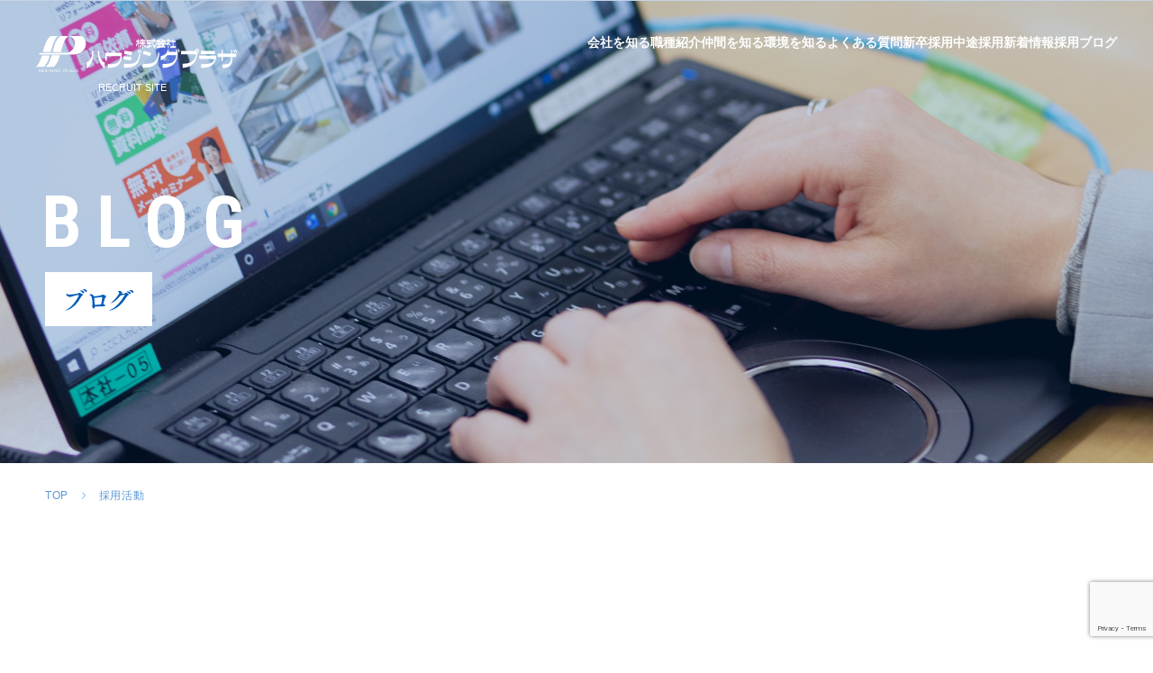

--- FILE ---
content_type: text/html; charset=UTF-8
request_url: https://housingplaza-recruit.com/recruitment/
body_size: 27814
content:
<!DOCTYPE html>
<html lang="ja">
<head>
  <meta charset="utf-8">
  <meta http-equiv="X-UA-Compatible" content="IE=edge,chrome=1">
  <meta name="viewport" content="width=device-width, initial-scale=1">
  <meta name="format-detection" content="telephone=no">
  
  <!-- webfont -->
  <script src="https://webfont.fontplus.jp/accessor/script/fontplus.js?3A0PgE8blVQ%3D&box=LzDBkBO~DK8%3D&delay=1&timeout=10&pm=1&aa=1&ab=2"></script>
  <link rel="stylesheet" type="text/css" href="https://housingplaza-recruit.com/wordpress/wp-content/themes/housing-recruit/assets/css/app.css">
  <script type="text/javascript" src="https://housingplaza-recruit.com/wordpress/wp-content/themes/housing-recruit/assets/js/manifest.js" defer></script>
  <script type="text/javascript" src="https://housingplaza-recruit.com/wordpress/wp-content/themes/housing-recruit/assets/js/vendor.js" defer></script>
  <script type="text/javascript" src="https://housingplaza-recruit.com/wordpress/wp-content/themes/housing-recruit/assets/js/index.js" defer></script>

  
	<meta name='robots' content='index, follow, max-image-preview:large, max-snippet:-1, max-video-preview:-1' />
	<style>img:is([sizes="auto" i], [sizes^="auto," i]) { contain-intrinsic-size: 3000px 1500px }</style>
	
<!-- Google Tag Manager for WordPress by gtm4wp.com -->
<script data-cfasync="false" data-pagespeed-no-defer>
	var gtm4wp_datalayer_name = "dataLayer";
	var dataLayer = dataLayer || [];
</script>
<!-- End Google Tag Manager for WordPress by gtm4wp.com -->
	<!-- This site is optimized with the Yoast SEO plugin v22.2 - https://yoast.com/wordpress/plugins/seo/ -->
	<title>採用活動 Archives - ハウジングプラザ - 採用サイト</title>
	<link rel="canonical" href="https://housingplaza-recruit.com/recruitment/" />
	<meta property="og:locale" content="ja_JP" />
	<meta property="og:type" content="article" />
	<meta property="og:title" content="採用活動 Archives - ハウジングプラザ - 採用サイト" />
	<meta property="og:url" content="https://housingplaza-recruit.com/recruitment/" />
	<meta property="og:site_name" content="ハウジングプラザ - 採用サイト" />
	<meta property="og:image" content="https://housingplaza-recruit.com/wordpress/wp-content/uploads/2024/02/ogp-1024x576-1.png" />
	<meta property="og:image:width" content="1024" />
	<meta property="og:image:height" content="576" />
	<meta property="og:image:type" content="image/png" />
	<meta name="twitter:card" content="summary_large_image" />
	<!-- / Yoast SEO plugin. -->


<link rel="alternate" type="application/rss+xml" title="ハウジングプラザ - 採用サイト &raquo; 採用活動 カテゴリーのフィード" href="https://housingplaza-recruit.com/recruitment/feed/" />
<script type="text/javascript">
/* <![CDATA[ */
window._wpemojiSettings = {"baseUrl":"https:\/\/s.w.org\/images\/core\/emoji\/15.0.3\/72x72\/","ext":".png","svgUrl":"https:\/\/s.w.org\/images\/core\/emoji\/15.0.3\/svg\/","svgExt":".svg","source":{"concatemoji":"https:\/\/housingplaza-recruit.com\/wordpress\/wp-includes\/js\/wp-emoji-release.min.js?ver=6.7.4"}};
/*! This file is auto-generated */
!function(i,n){var o,s,e;function c(e){try{var t={supportTests:e,timestamp:(new Date).valueOf()};sessionStorage.setItem(o,JSON.stringify(t))}catch(e){}}function p(e,t,n){e.clearRect(0,0,e.canvas.width,e.canvas.height),e.fillText(t,0,0);var t=new Uint32Array(e.getImageData(0,0,e.canvas.width,e.canvas.height).data),r=(e.clearRect(0,0,e.canvas.width,e.canvas.height),e.fillText(n,0,0),new Uint32Array(e.getImageData(0,0,e.canvas.width,e.canvas.height).data));return t.every(function(e,t){return e===r[t]})}function u(e,t,n){switch(t){case"flag":return n(e,"\ud83c\udff3\ufe0f\u200d\u26a7\ufe0f","\ud83c\udff3\ufe0f\u200b\u26a7\ufe0f")?!1:!n(e,"\ud83c\uddfa\ud83c\uddf3","\ud83c\uddfa\u200b\ud83c\uddf3")&&!n(e,"\ud83c\udff4\udb40\udc67\udb40\udc62\udb40\udc65\udb40\udc6e\udb40\udc67\udb40\udc7f","\ud83c\udff4\u200b\udb40\udc67\u200b\udb40\udc62\u200b\udb40\udc65\u200b\udb40\udc6e\u200b\udb40\udc67\u200b\udb40\udc7f");case"emoji":return!n(e,"\ud83d\udc26\u200d\u2b1b","\ud83d\udc26\u200b\u2b1b")}return!1}function f(e,t,n){var r="undefined"!=typeof WorkerGlobalScope&&self instanceof WorkerGlobalScope?new OffscreenCanvas(300,150):i.createElement("canvas"),a=r.getContext("2d",{willReadFrequently:!0}),o=(a.textBaseline="top",a.font="600 32px Arial",{});return e.forEach(function(e){o[e]=t(a,e,n)}),o}function t(e){var t=i.createElement("script");t.src=e,t.defer=!0,i.head.appendChild(t)}"undefined"!=typeof Promise&&(o="wpEmojiSettingsSupports",s=["flag","emoji"],n.supports={everything:!0,everythingExceptFlag:!0},e=new Promise(function(e){i.addEventListener("DOMContentLoaded",e,{once:!0})}),new Promise(function(t){var n=function(){try{var e=JSON.parse(sessionStorage.getItem(o));if("object"==typeof e&&"number"==typeof e.timestamp&&(new Date).valueOf()<e.timestamp+604800&&"object"==typeof e.supportTests)return e.supportTests}catch(e){}return null}();if(!n){if("undefined"!=typeof Worker&&"undefined"!=typeof OffscreenCanvas&&"undefined"!=typeof URL&&URL.createObjectURL&&"undefined"!=typeof Blob)try{var e="postMessage("+f.toString()+"("+[JSON.stringify(s),u.toString(),p.toString()].join(",")+"));",r=new Blob([e],{type:"text/javascript"}),a=new Worker(URL.createObjectURL(r),{name:"wpTestEmojiSupports"});return void(a.onmessage=function(e){c(n=e.data),a.terminate(),t(n)})}catch(e){}c(n=f(s,u,p))}t(n)}).then(function(e){for(var t in e)n.supports[t]=e[t],n.supports.everything=n.supports.everything&&n.supports[t],"flag"!==t&&(n.supports.everythingExceptFlag=n.supports.everythingExceptFlag&&n.supports[t]);n.supports.everythingExceptFlag=n.supports.everythingExceptFlag&&!n.supports.flag,n.DOMReady=!1,n.readyCallback=function(){n.DOMReady=!0}}).then(function(){return e}).then(function(){var e;n.supports.everything||(n.readyCallback(),(e=n.source||{}).concatemoji?t(e.concatemoji):e.wpemoji&&e.twemoji&&(t(e.twemoji),t(e.wpemoji)))}))}((window,document),window._wpemojiSettings);
/* ]]> */
</script>
<style id='wp-emoji-styles-inline-css' type='text/css'>

	img.wp-smiley, img.emoji {
		display: inline !important;
		border: none !important;
		box-shadow: none !important;
		height: 1em !important;
		width: 1em !important;
		margin: 0 0.07em !important;
		vertical-align: -0.1em !important;
		background: none !important;
		padding: 0 !important;
	}
</style>
<link rel='stylesheet' id='wp-block-library-css' href='https://housingplaza-recruit.com/wordpress/wp-includes/css/dist/block-library/style.min.css?ver=6.7.4' type='text/css' media='all' />
<style id='classic-theme-styles-inline-css' type='text/css'>
/*! This file is auto-generated */
.wp-block-button__link{color:#fff;background-color:#32373c;border-radius:9999px;box-shadow:none;text-decoration:none;padding:calc(.667em + 2px) calc(1.333em + 2px);font-size:1.125em}.wp-block-file__button{background:#32373c;color:#fff;text-decoration:none}
</style>
<style id='global-styles-inline-css' type='text/css'>
:root{--wp--preset--aspect-ratio--square: 1;--wp--preset--aspect-ratio--4-3: 4/3;--wp--preset--aspect-ratio--3-4: 3/4;--wp--preset--aspect-ratio--3-2: 3/2;--wp--preset--aspect-ratio--2-3: 2/3;--wp--preset--aspect-ratio--16-9: 16/9;--wp--preset--aspect-ratio--9-16: 9/16;--wp--preset--color--black: #000000;--wp--preset--color--cyan-bluish-gray: #abb8c3;--wp--preset--color--white: #ffffff;--wp--preset--color--pale-pink: #f78da7;--wp--preset--color--vivid-red: #cf2e2e;--wp--preset--color--luminous-vivid-orange: #ff6900;--wp--preset--color--luminous-vivid-amber: #fcb900;--wp--preset--color--light-green-cyan: #7bdcb5;--wp--preset--color--vivid-green-cyan: #00d084;--wp--preset--color--pale-cyan-blue: #8ed1fc;--wp--preset--color--vivid-cyan-blue: #0693e3;--wp--preset--color--vivid-purple: #9b51e0;--wp--preset--gradient--vivid-cyan-blue-to-vivid-purple: linear-gradient(135deg,rgba(6,147,227,1) 0%,rgb(155,81,224) 100%);--wp--preset--gradient--light-green-cyan-to-vivid-green-cyan: linear-gradient(135deg,rgb(122,220,180) 0%,rgb(0,208,130) 100%);--wp--preset--gradient--luminous-vivid-amber-to-luminous-vivid-orange: linear-gradient(135deg,rgba(252,185,0,1) 0%,rgba(255,105,0,1) 100%);--wp--preset--gradient--luminous-vivid-orange-to-vivid-red: linear-gradient(135deg,rgba(255,105,0,1) 0%,rgb(207,46,46) 100%);--wp--preset--gradient--very-light-gray-to-cyan-bluish-gray: linear-gradient(135deg,rgb(238,238,238) 0%,rgb(169,184,195) 100%);--wp--preset--gradient--cool-to-warm-spectrum: linear-gradient(135deg,rgb(74,234,220) 0%,rgb(151,120,209) 20%,rgb(207,42,186) 40%,rgb(238,44,130) 60%,rgb(251,105,98) 80%,rgb(254,248,76) 100%);--wp--preset--gradient--blush-light-purple: linear-gradient(135deg,rgb(255,206,236) 0%,rgb(152,150,240) 100%);--wp--preset--gradient--blush-bordeaux: linear-gradient(135deg,rgb(254,205,165) 0%,rgb(254,45,45) 50%,rgb(107,0,62) 100%);--wp--preset--gradient--luminous-dusk: linear-gradient(135deg,rgb(255,203,112) 0%,rgb(199,81,192) 50%,rgb(65,88,208) 100%);--wp--preset--gradient--pale-ocean: linear-gradient(135deg,rgb(255,245,203) 0%,rgb(182,227,212) 50%,rgb(51,167,181) 100%);--wp--preset--gradient--electric-grass: linear-gradient(135deg,rgb(202,248,128) 0%,rgb(113,206,126) 100%);--wp--preset--gradient--midnight: linear-gradient(135deg,rgb(2,3,129) 0%,rgb(40,116,252) 100%);--wp--preset--font-size--small: 13px;--wp--preset--font-size--medium: 20px;--wp--preset--font-size--large: 36px;--wp--preset--font-size--x-large: 42px;--wp--preset--spacing--20: 0.44rem;--wp--preset--spacing--30: 0.67rem;--wp--preset--spacing--40: 1rem;--wp--preset--spacing--50: 1.5rem;--wp--preset--spacing--60: 2.25rem;--wp--preset--spacing--70: 3.38rem;--wp--preset--spacing--80: 5.06rem;--wp--preset--shadow--natural: 6px 6px 9px rgba(0, 0, 0, 0.2);--wp--preset--shadow--deep: 12px 12px 50px rgba(0, 0, 0, 0.4);--wp--preset--shadow--sharp: 6px 6px 0px rgba(0, 0, 0, 0.2);--wp--preset--shadow--outlined: 6px 6px 0px -3px rgba(255, 255, 255, 1), 6px 6px rgba(0, 0, 0, 1);--wp--preset--shadow--crisp: 6px 6px 0px rgba(0, 0, 0, 1);}:where(.is-layout-flex){gap: 0.5em;}:where(.is-layout-grid){gap: 0.5em;}body .is-layout-flex{display: flex;}.is-layout-flex{flex-wrap: wrap;align-items: center;}.is-layout-flex > :is(*, div){margin: 0;}body .is-layout-grid{display: grid;}.is-layout-grid > :is(*, div){margin: 0;}:where(.wp-block-columns.is-layout-flex){gap: 2em;}:where(.wp-block-columns.is-layout-grid){gap: 2em;}:where(.wp-block-post-template.is-layout-flex){gap: 1.25em;}:where(.wp-block-post-template.is-layout-grid){gap: 1.25em;}.has-black-color{color: var(--wp--preset--color--black) !important;}.has-cyan-bluish-gray-color{color: var(--wp--preset--color--cyan-bluish-gray) !important;}.has-white-color{color: var(--wp--preset--color--white) !important;}.has-pale-pink-color{color: var(--wp--preset--color--pale-pink) !important;}.has-vivid-red-color{color: var(--wp--preset--color--vivid-red) !important;}.has-luminous-vivid-orange-color{color: var(--wp--preset--color--luminous-vivid-orange) !important;}.has-luminous-vivid-amber-color{color: var(--wp--preset--color--luminous-vivid-amber) !important;}.has-light-green-cyan-color{color: var(--wp--preset--color--light-green-cyan) !important;}.has-vivid-green-cyan-color{color: var(--wp--preset--color--vivid-green-cyan) !important;}.has-pale-cyan-blue-color{color: var(--wp--preset--color--pale-cyan-blue) !important;}.has-vivid-cyan-blue-color{color: var(--wp--preset--color--vivid-cyan-blue) !important;}.has-vivid-purple-color{color: var(--wp--preset--color--vivid-purple) !important;}.has-black-background-color{background-color: var(--wp--preset--color--black) !important;}.has-cyan-bluish-gray-background-color{background-color: var(--wp--preset--color--cyan-bluish-gray) !important;}.has-white-background-color{background-color: var(--wp--preset--color--white) !important;}.has-pale-pink-background-color{background-color: var(--wp--preset--color--pale-pink) !important;}.has-vivid-red-background-color{background-color: var(--wp--preset--color--vivid-red) !important;}.has-luminous-vivid-orange-background-color{background-color: var(--wp--preset--color--luminous-vivid-orange) !important;}.has-luminous-vivid-amber-background-color{background-color: var(--wp--preset--color--luminous-vivid-amber) !important;}.has-light-green-cyan-background-color{background-color: var(--wp--preset--color--light-green-cyan) !important;}.has-vivid-green-cyan-background-color{background-color: var(--wp--preset--color--vivid-green-cyan) !important;}.has-pale-cyan-blue-background-color{background-color: var(--wp--preset--color--pale-cyan-blue) !important;}.has-vivid-cyan-blue-background-color{background-color: var(--wp--preset--color--vivid-cyan-blue) !important;}.has-vivid-purple-background-color{background-color: var(--wp--preset--color--vivid-purple) !important;}.has-black-border-color{border-color: var(--wp--preset--color--black) !important;}.has-cyan-bluish-gray-border-color{border-color: var(--wp--preset--color--cyan-bluish-gray) !important;}.has-white-border-color{border-color: var(--wp--preset--color--white) !important;}.has-pale-pink-border-color{border-color: var(--wp--preset--color--pale-pink) !important;}.has-vivid-red-border-color{border-color: var(--wp--preset--color--vivid-red) !important;}.has-luminous-vivid-orange-border-color{border-color: var(--wp--preset--color--luminous-vivid-orange) !important;}.has-luminous-vivid-amber-border-color{border-color: var(--wp--preset--color--luminous-vivid-amber) !important;}.has-light-green-cyan-border-color{border-color: var(--wp--preset--color--light-green-cyan) !important;}.has-vivid-green-cyan-border-color{border-color: var(--wp--preset--color--vivid-green-cyan) !important;}.has-pale-cyan-blue-border-color{border-color: var(--wp--preset--color--pale-cyan-blue) !important;}.has-vivid-cyan-blue-border-color{border-color: var(--wp--preset--color--vivid-cyan-blue) !important;}.has-vivid-purple-border-color{border-color: var(--wp--preset--color--vivid-purple) !important;}.has-vivid-cyan-blue-to-vivid-purple-gradient-background{background: var(--wp--preset--gradient--vivid-cyan-blue-to-vivid-purple) !important;}.has-light-green-cyan-to-vivid-green-cyan-gradient-background{background: var(--wp--preset--gradient--light-green-cyan-to-vivid-green-cyan) !important;}.has-luminous-vivid-amber-to-luminous-vivid-orange-gradient-background{background: var(--wp--preset--gradient--luminous-vivid-amber-to-luminous-vivid-orange) !important;}.has-luminous-vivid-orange-to-vivid-red-gradient-background{background: var(--wp--preset--gradient--luminous-vivid-orange-to-vivid-red) !important;}.has-very-light-gray-to-cyan-bluish-gray-gradient-background{background: var(--wp--preset--gradient--very-light-gray-to-cyan-bluish-gray) !important;}.has-cool-to-warm-spectrum-gradient-background{background: var(--wp--preset--gradient--cool-to-warm-spectrum) !important;}.has-blush-light-purple-gradient-background{background: var(--wp--preset--gradient--blush-light-purple) !important;}.has-blush-bordeaux-gradient-background{background: var(--wp--preset--gradient--blush-bordeaux) !important;}.has-luminous-dusk-gradient-background{background: var(--wp--preset--gradient--luminous-dusk) !important;}.has-pale-ocean-gradient-background{background: var(--wp--preset--gradient--pale-ocean) !important;}.has-electric-grass-gradient-background{background: var(--wp--preset--gradient--electric-grass) !important;}.has-midnight-gradient-background{background: var(--wp--preset--gradient--midnight) !important;}.has-small-font-size{font-size: var(--wp--preset--font-size--small) !important;}.has-medium-font-size{font-size: var(--wp--preset--font-size--medium) !important;}.has-large-font-size{font-size: var(--wp--preset--font-size--large) !important;}.has-x-large-font-size{font-size: var(--wp--preset--font-size--x-large) !important;}
:where(.wp-block-post-template.is-layout-flex){gap: 1.25em;}:where(.wp-block-post-template.is-layout-grid){gap: 1.25em;}
:where(.wp-block-columns.is-layout-flex){gap: 2em;}:where(.wp-block-columns.is-layout-grid){gap: 2em;}
:root :where(.wp-block-pullquote){font-size: 1.5em;line-height: 1.6;}
</style>
<link rel='stylesheet' id='contact-form-7-css' href='https://housingplaza-recruit.com/wordpress/wp-content/plugins/contact-form-7/includes/css/styles.css?ver=5.9' type='text/css' media='all' />
<link rel='stylesheet' id='cf7msm_styles-css' href='https://housingplaza-recruit.com/wordpress/wp-content/plugins/contact-form-7-multi-step-module/resources/cf7msm.css?ver=4.4.2' type='text/css' media='all' />
<script type="text/javascript" src="https://housingplaza-recruit.com/wordpress/wp-includes/js/jquery/jquery.min.js?ver=3.7.1" id="jquery-core-js"></script>
<script type="text/javascript" src="https://housingplaza-recruit.com/wordpress/wp-includes/js/jquery/jquery-migrate.min.js?ver=3.4.1" id="jquery-migrate-js"></script>
<link rel="https://api.w.org/" href="https://housingplaza-recruit.com/wp-json/" /><link rel="alternate" title="JSON" type="application/json" href="https://housingplaza-recruit.com/wp-json/wp/v2/categories/11" /><link rel="EditURI" type="application/rsd+xml" title="RSD" href="https://housingplaza-recruit.com/wordpress/xmlrpc.php?rsd" />
<meta name="generator" content="WordPress 6.7.4" />
<!-- Favicon Rotator -->
<link rel="shortcut icon" href="https://housingplaza-recruit.com/wordpress/wp-content/uploads/2022/02/favicon-16x16.png" />
<link rel="apple-touch-icon-precomposed" href="https://housingplaza-recruit.com/wordpress/wp-content/uploads/2022/02/favicon.png" />
<!-- End Favicon Rotator -->
                <script>
                    var ajaxUrl = 'https://housingplaza-recruit.com/wordpress/wp-admin/admin-ajax.php';
                </script>
        
<!-- Google Tag Manager for WordPress by gtm4wp.com -->
<!-- GTM Container placement set to footer -->
<script data-cfasync="false" data-pagespeed-no-defer>
	var dataLayer_content = {"pagePostType":"post","pagePostType2":"category-post","pageCategory":["blog","recruitment"]};
	dataLayer.push( dataLayer_content );
</script>
<script data-cfasync="false">
(function(w,d,s,l,i){w[l]=w[l]||[];w[l].push({'gtm.start':
new Date().getTime(),event:'gtm.js'});var f=d.getElementsByTagName(s)[0],
j=d.createElement(s),dl=l!='dataLayer'?'&l='+l:'';j.async=true;j.src=
'//www.googletagmanager.com/gtm.js?id='+i+dl;f.parentNode.insertBefore(j,f);
})(window,document,'script','dataLayer','GTM-N6SN2DX');
</script>
<!-- End Google Tag Manager for WordPress by gtm4wp.com -->

<script type="application/ld+json" class="saswp-schema-markup-output">
[{"@context":"https:\/\/schema.org\/","@type":"CollectionPage","@id":"https:\/\/housingplaza-recruit.com\/recruitment\/#CollectionPage","headline":"\u63a1\u7528\u6d3b\u52d5","description":"","url":"https:\/\/housingplaza-recruit.com\/recruitment\/","hasPart":[{"@type":"Article","headline":"\uff12\uff10\uff12\uff13\u65b0\u5352\u3000\u30aa\u30f3\u30e9\u30a4\u30f3\u4f1a\u793e\u8aac\u660e\u4f1a\u958b\u50ac\u4e2d\uff01","url":"https:\/\/housingplaza-recruit.com\/blog\/%ef%bc%92%ef%bc%90%ef%bc%92%ef%bc%93%e6%96%b0%e5%8d%92%e3%80%80%e3%82%aa%e3%83%b3%e3%83%a9%e3%82%a4%e3%83%b3%e4%bc%9a%e7%a4%be%e8%aa%ac%e6%98%8e%e4%bc%9a%e9%96%8b%e5%82%ac%e4%b8%ad%ef%bc%81\/","datePublished":"2022-03-07T13:54:11+09:00","dateModified":"2022-03-07T13:57:40+09:00","mainEntityOfPage":"https:\/\/housingplaza-recruit.com\/blog\/%ef%bc%92%ef%bc%90%ef%bc%92%ef%bc%93%e6%96%b0%e5%8d%92%e3%80%80%e3%82%aa%e3%83%b3%e3%83%a9%e3%82%a4%e3%83%b3%e4%bc%9a%e7%a4%be%e8%aa%ac%e6%98%8e%e4%bc%9a%e9%96%8b%e5%82%ac%e4%b8%ad%ef%bc%81\/","author":{"@type":"Person","name":"YamanoFumiko","url":"https:\/\/housingplaza-recruit.com\/author\/editorhousing\/","sameAs":[],"image":{"@type":"ImageObject","url":"https:\/\/secure.gravatar.com\/avatar\/4ec3f88f8e17c76f83e08388853b6829?s=96&d=mm&r=g","height":96,"width":96}},"publisher":{"@type":"Organization","name":"\u682a\u5f0f\u4f1a\u793e\u30cf\u30a6\u30b8\u30f3\u30b0\u30d7\u30e9\u30b6","url":"https:\/\/housingplaza-recruit.com","logo":{"@type":"ImageObject","url":"https:\/\/housingplaza-recruit.com\/wordpress\/wp-content\/uploads\/2022\/02\/v2-site-id.png","width":"225","height":"65"}},"image":{"@type":"ImageObject","@id":"https:\/\/housingplaza-recruit.com\/blog\/%ef%bc%92%ef%bc%90%ef%bc%92%ef%bc%93%e6%96%b0%e5%8d%92%e3%80%80%e3%82%aa%e3%83%b3%e3%83%a9%e3%82%a4%e3%83%b3%e4%bc%9a%e7%a4%be%e8%aa%ac%e6%98%8e%e4%bc%9a%e9%96%8b%e5%82%ac%e4%b8%ad%ef%bc%81\/#primaryimage","url":"https:\/\/housingplaza-recruit.com\/wordpress\/wp-content\/uploads\/2022\/02\/ogp.png","width":"1700","height":"956"}}]},

{"@context":"https:\/\/schema.org\/","@type":"BreadcrumbList","@id":"https:\/\/housingplaza-recruit.com\/recruitment\/#breadcrumb","itemListElement":[{"@type":"ListItem","position":1,"item":{"@id":"https:\/\/housingplaza-recruit.com","name":"\u30cf\u30a6\u30b8\u30f3\u30b0\u30d7\u30e9\u30b6 - \u63a1\u7528\u30b5\u30a4\u30c8"}},{"@type":"ListItem","position":2,"item":{"@id":"https:\/\/housingplaza-recruit.com\/recruitment\/","name":"\u63a1\u7528\u6d3b\u52d5"}}]},

{"@context":"https:\/\/schema.org\/","@type":"WebPage","@id":"https:\/\/housingplaza-recruit.com\/recruitment\/#webpage","name":"\u63a1\u7528\u6d3b\u52d5","url":"https:\/\/housingplaza-recruit.com\/recruitment\/","lastReviewed":"2022-03-07T13:57:40+09:00","dateCreated":"2022-03-07T13:54:11+09:00","inLanguage":"ja","description":"","keywords":"","mainEntity":{"@type":"Article","mainEntityOfPage":"https:\/\/housingplaza-recruit.com\/blog\/%ef%bc%92%ef%bc%90%ef%bc%92%ef%bc%93%e6%96%b0%e5%8d%92%e3%80%80%e3%82%aa%e3%83%b3%e3%83%a9%e3%82%a4%e3%83%b3%e4%bc%9a%e7%a4%be%e8%aa%ac%e6%98%8e%e4%bc%9a%e9%96%8b%e5%82%ac%e4%b8%ad%ef%bc%81\/","headline":"\uff12\uff10\uff12\uff13\u65b0\u5352\u3000\u30aa\u30f3\u30e9\u30a4\u30f3\u4f1a\u793e\u8aac\u660e\u4f1a\u958b\u50ac\u4e2d\uff01","description":"\u3053\u3093\u306b\u3061\u306f\uff01\u5c71\u91ce\u3067\u3059\uff01 \u5f53\u793e\u306f\u6628\u5e74\u590f\u3088\u308a\u30a4\u30f3\u30bf\u30fc\u30f3\u30b7\u30c3\u30d7\u3084\u5408\u540c\u8aac\u660e\u4f1a\u3092\u901a\u3058\u3066\u305f\u304f\u3055\u3093\u306e\u5b66\u751f\u3055\u3093\u306b\u304a\u4f1a\u3044\u3057\u3066\u304d\u307e","keywords":"","datePublished":"2022-03-07T13:54:11+09:00","dateModified":"2022-03-07T13:57:40+09:00","author":{"@type":"Person","name":"YamanoFumiko","url":"https:\/\/housingplaza-recruit.com\/author\/editorhousing\/","sameAs":[],"image":{"@type":"ImageObject","url":"https:\/\/secure.gravatar.com\/avatar\/4ec3f88f8e17c76f83e08388853b6829?s=96&d=mm&r=g","height":96,"width":96}},"publisher":{"@type":"Organization","name":"\u682a\u5f0f\u4f1a\u793e\u30cf\u30a6\u30b8\u30f3\u30b0\u30d7\u30e9\u30b6","url":"https:\/\/housingplaza-recruit.com","logo":{"@type":"ImageObject","url":"https:\/\/housingplaza-recruit.com\/wordpress\/wp-content\/uploads\/2022\/02\/v2-site-id.png","width":"225","height":"65"}},"image":{"@type":"ImageObject","@id":"https:\/\/housingplaza-recruit.com\/blog\/%ef%bc%92%ef%bc%90%ef%bc%92%ef%bc%93%e6%96%b0%e5%8d%92%e3%80%80%e3%82%aa%e3%83%b3%e3%83%a9%e3%82%a4%e3%83%b3%e4%bc%9a%e7%a4%be%e8%aa%ac%e6%98%8e%e4%bc%9a%e9%96%8b%e5%82%ac%e4%b8%ad%ef%bc%81\/#primaryimage","url":"https:\/\/housingplaza-recruit.com\/wordpress\/wp-content\/uploads\/2022\/02\/ogp.png","width":"1700","height":"956"}},"reviewedBy":{"@type":"Organization","name":"\u682a\u5f0f\u4f1a\u793e\u30cf\u30a6\u30b8\u30f3\u30b0\u30d7\u30e9\u30b6","url":"https:\/\/housingplaza-recruit.com","logo":{"@type":"ImageObject","url":"https:\/\/housingplaza-recruit.com\/wordpress\/wp-content\/uploads\/2022\/02\/v2-site-id.png","width":"225","height":"65"}},"publisher":{"@type":"Organization","name":"\u682a\u5f0f\u4f1a\u793e\u30cf\u30a6\u30b8\u30f3\u30b0\u30d7\u30e9\u30b6","url":"https:\/\/housingplaza-recruit.com","logo":{"@type":"ImageObject","url":"https:\/\/housingplaza-recruit.com\/wordpress\/wp-content\/uploads\/2022\/02\/v2-site-id.png","width":"225","height":"65"}},"speakable":{"@type":"SpeakableSpecification","xpath":["\/html\/head\/title","\/html\/head\/meta[@name='description']\/@content"]}}]
</script>

</head>
<body id="body" class="archive category category-recruitment category-11 body">
<header id="header" class="header" role="banner">
  <div class="header__inner">
    <h1 class="h-logo">
      <a href="https://housingplaza-recruit.com/">
        <img src="https://housingplaza-recruit.com/wordpress/wp-content/themes/housing-recruit/assets/images/common/h-logo.svg" alt="ハウジングプラザ">
      </a>
    </h1>
    <nav id="hnav" class="h-nav js-hNav">
      <ul class="h-nav__body">
        <li class="h-nav__item"><a href="https://housingplaza-recruit.com/about">会社を知る</a></li>
        <li class="h-nav__item"><a href="https://housingplaza-recruit.com/job">職種紹介</a></li>
        <li class="h-nav__item"><a href="https://housingplaza-recruit.com/team">仲間を知る</a></li>
        <li class="h-nav__item"><a href="https://housingplaza-recruit.com/culture">環境を知る</a></li>
        <li class="h-nav__item"><a href="https://housingplaza-recruit.com/faq">よくある質問</a></li>
        <li class="h-nav__item"><a href="https://housingplaza-recruit.com/newgaduate">新卒採用</a></li>
        <li class="h-nav__item"><a href="https://housingplaza-recruit.com/joblist">中途採用</a></li>
        <li class="h-nav__item"><a href="https://housingplaza-recruit.com/news">新着情報</a></li>
        <li class="h-nav__item"><a href="https://housingplaza-recruit.com/blog">採用ブログ</a></li>
      </ul>
    </nav>
    <div class="drawer-toggle js-drawerToggle">
      <span></span>
      <span></span>
      <p class="drawer-toggle__text">MENU</p>
    </div>
  </div>
</header><main id="app" role="main" class="main">
<!-- key visual -->
<section class="kv-container">
  <div class="key-visual js-sec-kv">
    <picture class="key-visual__thumb">
      <source media="(max-width: 768px)" srcset="https://housingplaza-recruit.com/wordpress/wp-content/themes/housing-recruit/assets/images/category-news/kv_sp.jpg"/>
      <img src="https://housingplaza-recruit.com/wordpress/wp-content/themes/housing-recruit/assets/images/category-news/kv.jpg" alt="">
    </picture>
    <div class="key-visual__inner">
      <div class="key-visual__content">
        <p class="key-visual__en-title js_animation_0 an_expandLeftToRight" >blog</p>
        <h2 class="key-visual__title js_animation_25 an_expandLeftToRight">ブログ</h2>
      </div>
    </div>
  </div>
</section>

<!-- content -->
<section class="container page-container js_animation_25">
  <div class="container__inner page-container__inner">
    <nav class="breadcrumb"><ul><li><a href="https://housingplaza-recruit.com/">TOP</a></li><li class="current"><span class="is-current"><a href="https://housingplaza-recruit.com/recruitment/">採用活動</a></span></li></ul></nav>  </div>
  <div class="container-tight js_animation_25 an_fadeUp">
    <ul class="top-blog-list mb_0 mb_0--md">
                  <li class="top-blog-list__item">
              <a href="https://housingplaza-recruit.com/blog/%e5%b9%b4%e6%9c%ab%e3%81%ae%e3%81%94%e6%8c%a8%e6%8b%b6-4/">
                <div class="top-blog-list__head">
                  <p class="top-blog-list__cat">blog</p>
                  <time class="top-blog-list__date" datetime="2025-12-29">2025.12.29</time>
                </div>
                <h3 class="top-blog-list__title">年末のご挨拶</h3>
              </a>
            </li>
                      <li class="top-blog-list__item">
              <a href="https://housingplaza-recruit.com/blog/%e6%96%b0%e5%b9%b4%e3%81%ab%e5%90%91%e3%81%91%e3%81%a6/">
                <div class="top-blog-list__head">
                  <p class="top-blog-list__cat">blog</p>
                  <time class="top-blog-list__date" datetime="2025-12-25">2025.12.25</time>
                </div>
                <h3 class="top-blog-list__title">新年に向けて</h3>
              </a>
            </li>
                      <li class="top-blog-list__item">
              <a href="https://housingplaza-recruit.com/blog/%e7%a7%81%e3%81%ae%e8%bb%a2%e8%81%b7%e6%b4%bb%e5%8b%95%e3%81%ae%e3%80%8c%e8%bb%b8%e3%80%8d/">
                <div class="top-blog-list__head">
                  <p class="top-blog-list__cat">blog</p>
                  <time class="top-blog-list__date" datetime="2025-12-22">2025.12.22</time>
                </div>
                <h3 class="top-blog-list__title">私の転職活動の「軸」</h3>
              </a>
            </li>
                      <li class="top-blog-list__item">
              <a href="https://housingplaza-recruit.com/blog/%e3%80%8c%e6%88%90%e9%95%b7%e3%80%8d%e3%81%a8%e3%80%8c%e8%b2%a2%e7%8c%ae%e3%80%8d%e3%82%92%e5%ae%9f%e6%84%9f%e3%81%a7%e3%81%8d%e3%82%8b%e8%81%b7%e5%a0%b4/">
                <div class="top-blog-list__head">
                  <p class="top-blog-list__cat">blog</p>
                  <time class="top-blog-list__date" datetime="2025-12-18">2025.12.18</time>
                </div>
                <h3 class="top-blog-list__title">「成長」と「貢献」を実感できる職場</h3>
              </a>
            </li>
                      <li class="top-blog-list__item">
              <a href="https://housingplaza-recruit.com/blog/web%e8%aa%ac%e6%98%8e%e4%bc%9a%e3%82%92%e6%b4%bb%e7%94%a8%e3%81%97%e3%81%be%e3%81%97%e3%82%87%e3%81%86%ef%bc%81/">
                <div class="top-blog-list__head">
                  <p class="top-blog-list__cat">blog</p>
                  <time class="top-blog-list__date" datetime="2025-12-15">2025.12.15</time>
                </div>
                <h3 class="top-blog-list__title">WEB説明会を活用しましょう！</h3>
              </a>
            </li>
                      <li class="top-blog-list__item">
              <a href="https://housingplaza-recruit.com/blog/%e8%a8%ad%e8%a8%88%e8%81%b7%e3%81%a8%e3%81%97%e3%81%a6%e3%81%ae%e3%82%ad%e3%83%a3%e3%83%aa%e3%82%a2%e3%82%92%e5%a7%8b%e3%82%81%e3%81%be%e3%81%9b%e3%82%93%e3%81%8b%ef%bc%9f/">
                <div class="top-blog-list__head">
                  <p class="top-blog-list__cat">blog</p>
                  <time class="top-blog-list__date" datetime="2025-12-11">2025.12.11</time>
                </div>
                <h3 class="top-blog-list__title">“設計職としてのキャリア”を始めませんか？</h3>
              </a>
            </li>
                      <li class="top-blog-list__item">
              <a href="https://housingplaza-recruit.com/blog/%e3%81%be%e3%81%a0%e7%84%a6%e3%82%89%e3%81%aa%e3%81%8f%e3%81%a6%e5%a4%a7%e4%b8%88%e5%a4%ab%e3%80%8212%e6%9c%88%e3%81%ab%e4%bc%9d%e3%81%88%e3%81%9f%e3%81%84%e3%83%a1%e3%83%83%e3%82%bb%e3%83%bc%e3%82%b8/">
                <div class="top-blog-list__head">
                  <p class="top-blog-list__cat">blog</p>
                  <time class="top-blog-list__date" datetime="2025-12-08">2025.12.08</time>
                </div>
                <h3 class="top-blog-list__title">いよいよ年末。12月に伝えたいメッセージ</h3>
              </a>
            </li>
                      <li class="top-blog-list__item">
              <a href="https://housingplaza-recruit.com/blog/%e5%b0%b1%e6%b4%bb%e3%81%ae%e9%80%b2%e6%8d%97%e3%81%ab%e5%b0%91%e3%81%97%e3%81%9a%e3%81%a4%e5%b7%ae%e3%81%8c%e5%87%ba%e5%a7%8b%e3%82%81%e3%81%be%e3%81%97%e3%81%9f%e3%81%ad%cf%89%e3%83%bb/">
                <div class="top-blog-list__head">
                  <p class="top-blog-list__cat">blog</p>
                  <time class="top-blog-list__date" datetime="2025-12-04">2025.12.04</time>
                </div>
                <h3 class="top-blog-list__title">就活の進捗に少しずつ差が出始めましたね|ω・)</h3>
              </a>
            </li>
                      <li class="top-blog-list__item">
              <a href="https://housingplaza-recruit.com/blog/%e2%98%86%e5%b0%b1%e6%b4%bb%e3%82%b7%e3%83%bc%e3%82%ba%e3%83%b3%e3%81%ab%e5%90%91%e3%81%91%e3%81%a6%e6%ba%96%e5%82%99%e3%82%92%e3%81%97%e3%82%88%e3%81%86%e2%98%86/">
                <div class="top-blog-list__head">
                  <p class="top-blog-list__cat">blog</p>
                  <time class="top-blog-list__date" datetime="2025-12-01">2025.12.01</time>
                </div>
                <h3 class="top-blog-list__title">☆就活シーズンに向けて準備をしよう☆</h3>
              </a>
            </li>
                      <li class="top-blog-list__item">
              <a href="https://housingplaza-recruit.com/blog/%e8%87%aa%e5%88%86%e3%81%ae%e5%bc%b7%e3%81%bf/">
                <div class="top-blog-list__head">
                  <p class="top-blog-list__cat">blog</p>
                  <time class="top-blog-list__date" datetime="2025-11-28">2025.11.28</time>
                </div>
                <h3 class="top-blog-list__title">自分の強み</h3>
              </a>
            </li>
                      <li class="top-blog-list__item">
              <a href="https://housingplaza-recruit.com/blog/%e3%81%97%e3%81%a3%e3%81%8b%e3%82%8a%e4%bc%91%e3%82%93%e3%81%a7/">
                <div class="top-blog-list__head">
                  <p class="top-blog-list__cat">blog</p>
                  <time class="top-blog-list__date" datetime="2025-11-24">2025.11.24</time>
                </div>
                <h3 class="top-blog-list__title">しっかり休んで</h3>
              </a>
            </li>
                      <li class="top-blog-list__item">
              <a href="https://housingplaza-recruit.com/blog/%e6%8e%a1%e7%94%a8instagram%e3%81%9c%e3%81%b2%e3%81%94%e8%a6%a7%e3%81%8f%e3%81%a0%e3%81%95%e3%81%84%ef%bc%81/">
                <div class="top-blog-list__head">
                  <p class="top-blog-list__cat">blog</p>
                  <time class="top-blog-list__date" datetime="2025-11-20">2025.11.20</time>
                </div>
                <h3 class="top-blog-list__title">採用Instagramぜひご覧ください！</h3>
              </a>
            </li>
                      <li class="top-blog-list__item">
              <a href="https://housingplaza-recruit.com/blog/%e5%b9%b3%e6%97%a5%e4%bc%91%e3%81%bf%e3%81%ae%e9%ad%85%e5%8a%9b/">
                <div class="top-blog-list__head">
                  <p class="top-blog-list__cat">blog</p>
                  <time class="top-blog-list__date" datetime="2025-11-17">2025.11.17</time>
                </div>
                <h3 class="top-blog-list__title">平日休みの魅力</h3>
              </a>
            </li>
                      <li class="top-blog-list__item">
              <a href="https://housingplaza-recruit.com/blog/2%e5%b9%b4%e5%89%8d%e3%81%ae%e4%bb%8a%e9%a0%83%e4%bd%95%e3%81%97%e3%81%a6%e3%81%9f%ef%bc%9f/">
                <div class="top-blog-list__head">
                  <p class="top-blog-list__cat">blog</p>
                  <time class="top-blog-list__date" datetime="2025-11-13">2025.11.13</time>
                </div>
                <h3 class="top-blog-list__title">2年前の今頃何してた？</h3>
              </a>
            </li>
                      <li class="top-blog-list__item">
              <a href="https://housingplaza-recruit.com/blog/%e4%b8%80%e7%b7%92%e3%81%ab%e5%83%8d%e3%81%84%e3%81%a6%e3%81%bf%e3%81%be%e3%81%9b%e3%82%93%e3%81%8b%ef%bc%9f/">
                <div class="top-blog-list__head">
                  <p class="top-blog-list__cat">blog</p>
                  <time class="top-blog-list__date" datetime="2025-11-10">2025.11.10</time>
                </div>
                <h3 class="top-blog-list__title">一緒に働いてみませんか？</h3>
              </a>
            </li>
                      <li class="top-blog-list__item">
              <a href="https://housingplaza-recruit.com/blog/%e4%bc%9a%e7%a4%be%e8%aa%ac%e6%98%8e%e4%bc%9a%e8%a1%8c%e3%81%a3%e3%81%a6%e3%81%84%e3%81%be%e3%81%99%e2%98%86/">
                <div class="top-blog-list__head">
                  <p class="top-blog-list__cat">blog</p>
                  <time class="top-blog-list__date" datetime="2025-11-06">2025.11.06</time>
                </div>
                <h3 class="top-blog-list__title">会社説明会行っています☆</h3>
              </a>
            </li>
                      <li class="top-blog-list__item">
              <a href="https://housingplaza-recruit.com/blog/%e7%a4%be%e5%93%a1%e3%82%a4%e3%83%b3%e3%82%bf%e3%83%93%e3%83%a5%e3%83%bc/">
                <div class="top-blog-list__head">
                  <p class="top-blog-list__cat">blog</p>
                  <time class="top-blog-list__date" datetime="2025-11-03">2025.11.03</time>
                </div>
                <h3 class="top-blog-list__title">社員インタビュー</h3>
              </a>
            </li>
                      <li class="top-blog-list__item">
              <a href="https://housingplaza-recruit.com/blog/%e7%a6%8f%e5%b2%a1%e3%83%bb%e4%b9%9d%e5%b7%9e%e3%81%a7%e8%bb%a2%e8%81%b7%e3%82%92%e8%80%83%e3%81%88%e3%81%a6%e3%81%84%e3%82%8b%e7%9a%86%e6%a7%98%e3%81%b8/">
                <div class="top-blog-list__head">
                  <p class="top-blog-list__cat">blog</p>
                  <time class="top-blog-list__date" datetime="2025-10-30">2025.10.30</time>
                </div>
                <h3 class="top-blog-list__title">福岡・九州で転職を考えている皆様へ</h3>
              </a>
            </li>
                      <li class="top-blog-list__item">
              <a href="https://housingplaza-recruit.com/blog/%e4%bb%8a%e5%b9%b4%e3%82%82%e6%ae%8b%e3%82%8a%e3%81%82%e3%81%a82%e3%82%ab%e6%9c%88/">
                <div class="top-blog-list__head">
                  <p class="top-blog-list__cat">blog</p>
                  <time class="top-blog-list__date" datetime="2025-10-27">2025.10.27</time>
                </div>
                <h3 class="top-blog-list__title">今年も残りあと2カ月</h3>
              </a>
            </li>
                      <li class="top-blog-list__item">
              <a href="https://housingplaza-recruit.com/blog/%e4%bc%91%e6%97%a5%e3%81%af%e3%81%a1%e3%82%83%e3%82%93%e3%81%a8%e4%bc%91%e3%82%81%e3%82%8b%e3%81%ae%ef%bc%9f/">
                <div class="top-blog-list__head">
                  <p class="top-blog-list__cat">blog</p>
                  <time class="top-blog-list__date" datetime="2025-10-24">2025.10.24</time>
                </div>
                <h3 class="top-blog-list__title">休日はちゃんと休めるの？</h3>
              </a>
            </li>
                      <li class="top-blog-list__item">
              <a href="https://housingplaza-recruit.com/blog/%e2%98%86%e5%b0%b1%e6%b4%bb%e5%af%be%e7%ad%96%e2%98%86/">
                <div class="top-blog-list__head">
                  <p class="top-blog-list__cat">blog</p>
                  <time class="top-blog-list__date" datetime="2025-10-20">2025.10.20</time>
                </div>
                <h3 class="top-blog-list__title">☆就活対策☆</h3>
              </a>
            </li>
                      <li class="top-blog-list__item">
              <a href="https://housingplaza-recruit.com/blog/%e8%bb%a2%e8%81%b7%e3%82%92%e6%b1%ba%e3%82%81%e3%82%8b%e3%83%9d%e3%82%a4%e3%83%b3%e3%83%88/">
                <div class="top-blog-list__head">
                  <p class="top-blog-list__cat">blog</p>
                  <time class="top-blog-list__date" datetime="2025-10-16">2025.10.16</time>
                </div>
                <h3 class="top-blog-list__title">転職を決めるポイント</h3>
              </a>
            </li>
                      <li class="top-blog-list__item">
              <a href="https://housingplaza-recruit.com/blog/%e6%97%a5%e5%b8%b8%e3%82%92%e5%b0%91%e3%81%97%e7%89%b9%e5%88%a5%e3%81%ab/">
                <div class="top-blog-list__head">
                  <p class="top-blog-list__cat">blog</p>
                  <time class="top-blog-list__date" datetime="2025-10-13">2025.10.13</time>
                </div>
                <h3 class="top-blog-list__title">日常を少し特別に</h3>
              </a>
            </li>
                      <li class="top-blog-list__item">
              <a href="https://housingplaza-recruit.com/blog/%e7%a4%be%e4%bc%9a%e4%ba%ba%e3%81%ae%e7%94%9f%e6%b4%bb%e5%ae%9f%e9%9a%9b%e3%81%a9%e3%81%86%ef%bc%9f%ef%bc%9f/">
                <div class="top-blog-list__head">
                  <p class="top-blog-list__cat">blog</p>
                  <time class="top-blog-list__date" datetime="2025-10-09">2025.10.09</time>
                </div>
                <h3 class="top-blog-list__title">社会人の生活実際どう？？</h3>
              </a>
            </li>
                      <li class="top-blog-list__item">
              <a href="https://housingplaza-recruit.com/blog/%e3%82%b5%e3%83%9d%e3%83%bc%e3%83%88%e4%bd%93%e5%88%b6%e5%85%85%e5%ae%9f/">
                <div class="top-blog-list__head">
                  <p class="top-blog-list__cat">blog</p>
                  <time class="top-blog-list__date" datetime="2025-10-06">2025.10.06</time>
                </div>
                <h3 class="top-blog-list__title">サポート体制充実</h3>
              </a>
            </li>
                      <li class="top-blog-list__item">
              <a href="https://housingplaza-recruit.com/blog/%e3%83%95%e3%82%a9%e3%83%ad%e3%83%bc%e3%82%a2%e3%83%83%e3%83%97%e7%a0%94%e4%bf%ae-2/">
                <div class="top-blog-list__head">
                  <p class="top-blog-list__cat">blog</p>
                  <time class="top-blog-list__date" datetime="2025-10-02">2025.10.02</time>
                </div>
                <h3 class="top-blog-list__title">フォローアップ研修</h3>
              </a>
            </li>
                      <li class="top-blog-list__item">
              <a href="https://housingplaza-recruit.com/blog/%e5%b9%b3%e6%97%a5%e4%bc%91%e3%81%bf%e3%81%af%e3%83%a1%e3%83%aa%e3%83%83%e3%83%88%e3%81%8c%e3%81%84%e3%81%a3%e3%81%b1%e3%81%84%e2%98%86/">
                <div class="top-blog-list__head">
                  <p class="top-blog-list__cat">blog</p>
                  <time class="top-blog-list__date" datetime="2025-09-29">2025.09.29</time>
                </div>
                <h3 class="top-blog-list__title">平日休みはメリットがいっぱい☆</h3>
              </a>
            </li>
                      <li class="top-blog-list__item">
              <a href="https://housingplaza-recruit.com/blog/%e4%bb%95%e4%ba%8b%e3%81%a8%e3%83%97%e3%83%a9%e3%82%a4%e3%83%99%e3%83%bc%e3%83%88%e3%81%ae%e4%b8%a1%e7%ab%8b/">
                <div class="top-blog-list__head">
                  <p class="top-blog-list__cat">blog</p>
                  <time class="top-blog-list__date" datetime="2025-09-25">2025.09.25</time>
                </div>
                <h3 class="top-blog-list__title">仕事とプライベートの両立</h3>
              </a>
            </li>
                      <li class="top-blog-list__item">
              <a href="https://housingplaza-recruit.com/blog/%e8%a8%ad%e8%a8%88%e3%83%bb%e3%82%b3%e3%83%bc%e3%83%87%e3%82%a3%e3%83%8d%e3%83%bc%e3%82%bf%e3%83%bc%e8%81%b7%e5%8b%9f%e9%9b%86%ef%bc%81/">
                <div class="top-blog-list__head">
                  <p class="top-blog-list__cat">blog</p>
                  <time class="top-blog-list__date" datetime="2025-09-22">2025.09.22</time>
                </div>
                <h3 class="top-blog-list__title">設計・コーディネーター職募集！</h3>
              </a>
            </li>
                      <li class="top-blog-list__item">
              <a href="https://housingplaza-recruit.com/blog/%e7%b5%8c%e9%a8%93%e3%82%92%e6%b4%bb%e3%81%8b%e3%81%97%e3%81%be%e3%81%9b%e3%82%93%e3%81%8b%ef%bc%9f/">
                <div class="top-blog-list__head">
                  <p class="top-blog-list__cat">blog</p>
                  <time class="top-blog-list__date" datetime="2025-09-18">2025.09.18</time>
                </div>
                <h3 class="top-blog-list__title">経験を活かしませんか？</h3>
              </a>
            </li>
                      <li class="top-blog-list__item">
              <a href="https://housingplaza-recruit.com/blog/%e5%b0%b1%e6%b4%bb%e3%81%ae%e7%a7%8b/">
                <div class="top-blog-list__head">
                  <p class="top-blog-list__cat">blog</p>
                  <time class="top-blog-list__date" datetime="2025-09-15">2025.09.15</time>
                </div>
                <h3 class="top-blog-list__title">就活の秋</h3>
              </a>
            </li>
                      <li class="top-blog-list__item">
              <a href="https://housingplaza-recruit.com/blog/%e5%86%85%e5%ae%9a%e8%80%85%e6%87%87%e8%a6%aa%e4%bc%9a%e3%82%92%e9%96%8b%e5%82%ac%e3%81%97%e3%81%be%e3%81%97%e3%81%9f%ef%bc%81/">
                <div class="top-blog-list__head">
                  <p class="top-blog-list__cat">blog</p>
                  <time class="top-blog-list__date" datetime="2025-09-11">2025.09.11</time>
                </div>
                <h3 class="top-blog-list__title">内定者懇親会を開催しました！</h3>
              </a>
            </li>
                      <li class="top-blog-list__item">
              <a href="https://housingplaza-recruit.com/blog/%e2%98%86%e3%80%8e%e8%aa%b0%e3%81%8b%e3%80%8f%e4%ba%ba%e7%94%9f%e3%81%ab%e6%b7%b1%e3%81%8f%e3%81%8b%e3%81%8b%e3%82%8f%e3%82%8b%e4%bb%95%e4%ba%8b%e2%98%86/">
                <div class="top-blog-list__head">
                  <p class="top-blog-list__cat">blog</p>
                  <time class="top-blog-list__date" datetime="2025-09-08">2025.09.08</time>
                </div>
                <h3 class="top-blog-list__title">☆『誰か』人生に深くかかわる仕事☆</h3>
              </a>
            </li>
                      <li class="top-blog-list__item">
              <a href="https://housingplaza-recruit.com/blog/%e4%b8%ad%e9%80%94%e6%8e%a1%e7%94%a8%e3%80%80%e9%9a%8f%e6%99%82%e5%8f%97%e4%bb%98%e4%b8%ad%e3%81%a7%e3%81%99/">
                <div class="top-blog-list__head">
                  <p class="top-blog-list__cat">blog</p>
                  <time class="top-blog-list__date" datetime="2025-09-04">2025.09.04</time>
                </div>
                <h3 class="top-blog-list__title">中途採用　随時受付中です</h3>
              </a>
            </li>
                      <li class="top-blog-list__item">
              <a href="https://housingplaza-recruit.com/blog/%e6%97%a9%e6%9c%9f%e8%aa%ac%e6%98%8e%e4%bc%9a%e8%a1%8c%e3%81%a3%e3%81%a6%e3%81%be%e3%81%99%ef%bc%81/">
                <div class="top-blog-list__head">
                  <p class="top-blog-list__cat">blog</p>
                  <time class="top-blog-list__date" datetime="2025-09-01">2025.09.01</time>
                </div>
                <h3 class="top-blog-list__title">早期説明会行ってます！</h3>
              </a>
            </li>
                      <li class="top-blog-list__item">
              <a href="https://housingplaza-recruit.com/blog/%e3%82%a4%e3%83%99%e3%83%b3%e3%83%88%e4%ba%88%e7%b4%84%e5%8f%97%e4%bb%98%e4%b8%ad/">
                <div class="top-blog-list__head">
                  <p class="top-blog-list__cat">blog</p>
                  <time class="top-blog-list__date" datetime="2025-08-28">2025.08.28</time>
                </div>
                <h3 class="top-blog-list__title">イベント予約受付中</h3>
              </a>
            </li>
                      <li class="top-blog-list__item">
              <a href="https://housingplaza-recruit.com/blog/%e3%82%a4%e3%83%99%e3%83%b3%e3%83%88%e5%8f%82%e5%8a%a0%e3%81%8a%e5%be%85%e3%81%a1%e3%81%97%e3%81%a6%e3%81%8a%e3%82%8a%e3%81%be%e3%81%99%ef%bc%81/">
                <div class="top-blog-list__head">
                  <p class="top-blog-list__cat">blog</p>
                  <time class="top-blog-list__date" datetime="2025-08-25">2025.08.25</time>
                </div>
                <h3 class="top-blog-list__title">イベント参加お待ちしております！</h3>
              </a>
            </li>
                      <li class="top-blog-list__item">
              <a href="https://housingplaza-recruit.com/blog/%e6%96%b0%e3%81%97%e3%81%84%e4%bb%b2%e9%96%93%e3%81%8c%e5%a2%97%e3%81%88%e3%81%be%e3%81%99%e2%98%86/">
                <div class="top-blog-list__head">
                  <p class="top-blog-list__cat">blog</p>
                  <time class="top-blog-list__date" datetime="2025-08-21">2025.08.21</time>
                </div>
                <h3 class="top-blog-list__title">新しい仲間が増えます☆</h3>
              </a>
            </li>
                      <li class="top-blog-list__item">
              <a href="https://housingplaza-recruit.com/blog/%e3%82%a8%e3%83%b3%e3%83%88%e3%83%aa%e3%83%bc%e5%8b%9f%e9%9b%86%e4%b8%ad%e3%81%a7%e3%81%99%e2%98%86/">
                <div class="top-blog-list__head">
                  <p class="top-blog-list__cat">blog</p>
                  <time class="top-blog-list__date" datetime="2025-08-18">2025.08.18</time>
                </div>
                <h3 class="top-blog-list__title">エントリー募集中です☆</h3>
              </a>
            </li>
                      <li class="top-blog-list__item">
              <a href="https://housingplaza-recruit.com/blog/%e5%a4%8f%e5%ad%a3%e4%bc%91%e6%a5%ad%e3%81%ae%e3%81%8a%e7%9f%a5%e3%82%89%e3%81%9b/">
                <div class="top-blog-list__head">
                  <p class="top-blog-list__cat">blog</p>
                  <time class="top-blog-list__date" datetime="2025-08-11">2025.08.11</time>
                </div>
                <h3 class="top-blog-list__title">夏季休業のお知らせ</h3>
              </a>
            </li>
                      <li class="top-blog-list__item">
              <a href="https://housingplaza-recruit.com/blog/26%e5%8d%92%e3%81%be%e3%81%a0%e9%96%93%e3%81%ab%e5%90%88%e3%81%86%e6%8e%a1%e7%94%a8%e3%81%82%e3%82%8a%e3%81%be%e3%81%99%ef%bc%811%e3%82%ab%e6%9c%88%e3%81%a7%e9%81%b8%e8%80%83/">
                <div class="top-blog-list__head">
                  <p class="top-blog-list__cat">blog</p>
                  <time class="top-blog-list__date" datetime="2025-08-07">2025.08.07</time>
                </div>
                <h3 class="top-blog-list__title">26卒まだ間に合う採用あります！1カ月で選考</h3>
              </a>
            </li>
                      <li class="top-blog-list__item">
              <a href="https://housingplaza-recruit.com/blog/%e3%81%93%e3%81%ae%e6%a9%9f%e4%bc%9a%e3%82%92%e3%82%82%e3%81%ae%e3%81%ab%e3%81%97%e3%81%be%e3%81%97%e3%82%87%e3%81%86%ef%bc%81/">
                <div class="top-blog-list__head">
                  <p class="top-blog-list__cat">blog</p>
                  <time class="top-blog-list__date" datetime="2025-08-04">2025.08.04</time>
                </div>
                <h3 class="top-blog-list__title">この機会をものにしましょう！</h3>
              </a>
            </li>
                      <li class="top-blog-list__item">
              <a href="https://housingplaza-recruit.com/blog/%e7%a4%be%e5%86%85%e3%81%ae%e9%9b%b0%e5%9b%b2%e6%b0%97%e3%81%af%ef%bc%9f/">
                <div class="top-blog-list__head">
                  <p class="top-blog-list__cat">blog</p>
                  <time class="top-blog-list__date" datetime="2025-07-31">2025.07.31</time>
                </div>
                <h3 class="top-blog-list__title">社内の雰囲気は？</h3>
              </a>
            </li>
                      <li class="top-blog-list__item">
              <a href="https://housingplaza-recruit.com/blog/%e2%98%86%e3%82%a4%e3%83%b3%e3%82%bf%e3%83%bc%e3%83%b3%e3%82%b7%e3%83%83%e3%83%97%e3%81%a7%e4%bc%9a%e7%a4%be%e3%82%92%e7%9f%a5%e3%82%8d%e3%81%86%e2%98%86/">
                <div class="top-blog-list__head">
                  <p class="top-blog-list__cat">blog</p>
                  <time class="top-blog-list__date" datetime="2025-07-28">2025.07.28</time>
                </div>
                <h3 class="top-blog-list__title">☆インターンシップで会社を知ろう☆</h3>
              </a>
            </li>
                      <li class="top-blog-list__item">
              <a href="https://housingplaza-recruit.com/blog/%e5%a4%8f%e3%81%ae%e8%bb%a2%e8%81%b7%e6%b4%bb%e5%8b%95%ef%bc%81/">
                <div class="top-blog-list__head">
                  <p class="top-blog-list__cat">blog</p>
                  <time class="top-blog-list__date" datetime="2025-07-24">2025.07.24</time>
                </div>
                <h3 class="top-blog-list__title">夏の転職活動！</h3>
              </a>
            </li>
                      <li class="top-blog-list__item">
              <a href="https://housingplaza-recruit.com/blog/%e3%81%8a%e4%bb%95%e4%ba%8b%e3%81%ae%e6%a7%98%e5%ad%90%e3%81%a7%e3%81%99%ef%bc%81/">
                <div class="top-blog-list__head">
                  <p class="top-blog-list__cat">blog</p>
                  <time class="top-blog-list__date" datetime="2025-07-21">2025.07.21</time>
                </div>
                <h3 class="top-blog-list__title">お仕事の様子です！</h3>
              </a>
            </li>
                      <li class="top-blog-list__item">
              <a href="https://housingplaza-recruit.com/blog/%e3%81%af%e3%81%98%e3%82%81%e3%81%be%e3%81%97%e3%81%a6%ef%bc%81-5/">
                <div class="top-blog-list__head">
                  <p class="top-blog-list__cat">blog</p>
                  <time class="top-blog-list__date" datetime="2025-07-17">2025.07.17</time>
                </div>
                <h3 class="top-blog-list__title">はじめまして！</h3>
              </a>
            </li>
                      <li class="top-blog-list__item">
              <a href="https://housingplaza-recruit.com/blog/%e5%b0%b1%e6%b4%bb%e3%82%b9%e3%82%bf%e3%83%bc%e3%83%88%e3%81%ae%e7%ac%ac1%e6%ad%a9%e3%81%ab%e3%81%84%e3%81%8b%e3%81%8c%e3%81%a7%e3%81%99%e3%81%8b%ef%bc%9f/">
                <div class="top-blog-list__head">
                  <p class="top-blog-list__cat">blog</p>
                  <time class="top-blog-list__date" datetime="2025-07-14">2025.07.14</time>
                </div>
                <h3 class="top-blog-list__title">就活スタートの第1歩にいかがですか？</h3>
              </a>
            </li>
                      <li class="top-blog-list__item">
              <a href="https://housingplaza-recruit.com/blog/%e4%bc%9a%e7%a4%be%e8%aa%ac%e6%98%8e%e4%bc%9a%e3%82%aa%e3%82%b9%e3%82%b9%e3%83%a1%e3%81%a7%e3%81%99%ef%bc%81/">
                <div class="top-blog-list__head">
                  <p class="top-blog-list__cat">blog</p>
                  <time class="top-blog-list__date" datetime="2025-07-10">2025.07.10</time>
                </div>
                <h3 class="top-blog-list__title">会社説明会オススメです！</h3>
              </a>
            </li>
                      <li class="top-blog-list__item">
              <a href="https://housingplaza-recruit.com/blog/%e5%a4%8f%e3%81%ae%e3%82%a4%e3%83%99%e3%83%b3%e3%83%88%e7%9b%9b%e3%82%8a%e3%81%a0%e3%81%8f%e3%81%95%e3%82%93%e3%81%a7%e3%81%99%e2%98%86/">
                <div class="top-blog-list__head">
                  <p class="top-blog-list__cat">blog</p>
                  <time class="top-blog-list__date" datetime="2025-07-07">2025.07.07</time>
                </div>
                <h3 class="top-blog-list__title">夏のイベント盛りだくさんです☆</h3>
              </a>
            </li>
                      <li class="top-blog-list__item">
              <a href="https://housingplaza-recruit.com/blog/%e7%a0%94%e4%bf%ae%e6%9c%9f%e9%96%93-%e6%9c%80%e7%b5%82%e6%97%a5-2/">
                <div class="top-blog-list__head">
                  <p class="top-blog-list__cat">blog</p>
                  <time class="top-blog-list__date" datetime="2025-07-03">2025.07.03</time>
                </div>
                <h3 class="top-blog-list__title">正社員になりました！</h3>
              </a>
            </li>
                      <li class="top-blog-list__item">
              <a href="https://housingplaza-recruit.com/blog/%e7%a0%94%e4%bf%ae%e6%9c%9f%e9%96%93-%e6%9c%80%e7%b5%82%e6%97%a5/">
                <div class="top-blog-list__head">
                  <p class="top-blog-list__cat">blog</p>
                  <time class="top-blog-list__date" datetime="2025-06-30">2025.06.30</time>
                </div>
                <h3 class="top-blog-list__title">研修期間 最終日</h3>
              </a>
            </li>
                      <li class="top-blog-list__item">
              <a href="https://housingplaza-recruit.com/blog/%e3%81%be%e3%81%a0%e9%96%93%e3%81%ab%e5%90%88%e3%81%84%e3%81%be%e3%81%99%ef%bc%81/">
                <div class="top-blog-list__head">
                  <p class="top-blog-list__cat">blog</p>
                  <time class="top-blog-list__date" datetime="2025-06-26">2025.06.26</time>
                </div>
                <h3 class="top-blog-list__title">まだ間に合います！</h3>
              </a>
            </li>
                      <li class="top-blog-list__item">
              <a href="https://housingplaza-recruit.com/blog/%e4%bb%8a%e6%9c%9f%e6%9c%80%e5%88%9d%e3%81%ae%e4%bb%95%e4%ba%8b%e4%bd%93%e9%a8%93%ef%bc%81/">
                <div class="top-blog-list__head">
                  <p class="top-blog-list__cat">blog</p>
                  <time class="top-blog-list__date" datetime="2025-06-23">2025.06.23</time>
                </div>
                <h3 class="top-blog-list__title">今期最初の仕事体験！</h3>
              </a>
            </li>
                      <li class="top-blog-list__item">
              <a href="https://housingplaza-recruit.com/blog/%e6%96%bd%e5%b7%a5%e7%ae%a1%e7%90%86%e3%81%a8%e3%81%af%ef%bc%9f%ef%bc%9f/">
                <div class="top-blog-list__head">
                  <p class="top-blog-list__cat">blog</p>
                  <time class="top-blog-list__date" datetime="2025-06-19">2025.06.19</time>
                </div>
                <h3 class="top-blog-list__title">施工管理とは？？</h3>
              </a>
            </li>
                      <li class="top-blog-list__item">
              <a href="https://housingplaza-recruit.com/blog/%e2%98%86%e5%88%9d%e5%9b%9e%e5%b8%8c%e6%9c%9b%e5%8b%a4%e5%8b%99%e5%9c%b0%e7%a2%ba%e7%b4%84%e2%98%86/">
                <div class="top-blog-list__head">
                  <p class="top-blog-list__cat">blog</p>
                  <time class="top-blog-list__date" datetime="2025-06-16">2025.06.16</time>
                </div>
                <h3 class="top-blog-list__title">☆初回希望勤務地確約☆</h3>
              </a>
            </li>
                      <li class="top-blog-list__item">
              <a href="https://housingplaza-recruit.com/blog/%e7%a9%8d%e6%a5%b5%e5%8b%9f%e9%9b%86%e4%b8%ad%ef%bc%81/">
                <div class="top-blog-list__head">
                  <p class="top-blog-list__cat">blog</p>
                  <time class="top-blog-list__date" datetime="2025-06-12">2025.06.12</time>
                </div>
                <h3 class="top-blog-list__title">積極募集中！</h3>
              </a>
            </li>
                      <li class="top-blog-list__item">
              <a href="https://housingplaza-recruit.com/blog/%e4%b8%8a%e5%8d%8a%e6%9c%9f%e6%9c%80%e7%b5%82%e6%9c%88%e2%80%bc/">
                <div class="top-blog-list__head">
                  <p class="top-blog-list__cat">blog</p>
                  <time class="top-blog-list__date" datetime="2025-06-09">2025.06.09</time>
                </div>
                <h3 class="top-blog-list__title">上半期最終月‼</h3>
              </a>
            </li>
                      <li class="top-blog-list__item">
              <a href="https://housingplaza-recruit.com/blog/%e5%90%88%e5%90%8c%e8%aa%ac%e6%98%8e%e4%bc%9a%e5%8f%82%e5%8a%a0%e3%81%97%e3%81%be%e3%81%99%ef%bc%81-2/">
                <div class="top-blog-list__head">
                  <p class="top-blog-list__cat">blog</p>
                  <time class="top-blog-list__date" datetime="2025-06-05">2025.06.05</time>
                </div>
                <h3 class="top-blog-list__title">合同説明会参加します！</h3>
              </a>
            </li>
                      <li class="top-blog-list__item">
              <a href="https://housingplaza-recruit.com/blog/%e7%ac%ac%e4%ba%8c%e6%96%b0%e5%8d%92%e3%81%ae%e7%9a%86%e3%81%95%e3%82%93%e3%80%80%e3%81%8a%e3%81%99%e3%81%99%e3%82%81%e3%81%a7%e3%81%99%ef%bc%81/">
                <div class="top-blog-list__head">
                  <p class="top-blog-list__cat">blog</p>
                  <time class="top-blog-list__date" datetime="2025-06-02">2025.06.02</time>
                </div>
                <h3 class="top-blog-list__title">第二新卒の皆さん　おすすめです！</h3>
              </a>
            </li>
                      <li class="top-blog-list__item">
              <a href="https://housingplaza-recruit.com/blog/%e2%98%86%e5%90%84%e7%a8%ae%e4%bc%81%e7%94%bb%e5%ae%9f%e6%96%bd%e4%b8%ad%e2%98%86/">
                <div class="top-blog-list__head">
                  <p class="top-blog-list__cat">blog</p>
                  <time class="top-blog-list__date" datetime="2025-05-29">2025.05.29</time>
                </div>
                <h3 class="top-blog-list__title">☆各種企画実施中☆</h3>
              </a>
            </li>
                      <li class="top-blog-list__item">
              <a href="https://housingplaza-recruit.com/blog/%e5%b0%b1%e6%b4%bb%e4%b8%ad%e3%81%ae26%e5%8d%92%e3%81%ae%e7%9a%86%e6%a7%98%ef%bc%81%e3%81%be%e3%81%a0%e9%96%93%e3%81%ab%e5%90%88%e3%81%84%e3%81%be%e3%81%99%ef%bc%81/">
                <div class="top-blog-list__head">
                  <p class="top-blog-list__cat">blog</p>
                  <time class="top-blog-list__date" datetime="2025-05-26">2025.05.26</time>
                </div>
                <h3 class="top-blog-list__title">就活中の26卒の皆様！まだ間に合います！</h3>
              </a>
            </li>
                      <li class="top-blog-list__item">
              <a href="https://housingplaza-recruit.com/blog/%e2%98%86%e7%b7%8f%e5%8b%99%e3%81%ae%e3%81%8a%e4%bb%95%e4%ba%8b%e2%98%86/">
                <div class="top-blog-list__head">
                  <p class="top-blog-list__cat">blog</p>
                  <time class="top-blog-list__date" datetime="2025-05-22">2025.05.22</time>
                </div>
                <h3 class="top-blog-list__title">☆総務のお仕事☆</h3>
              </a>
            </li>
                      <li class="top-blog-list__item">
              <a href="https://housingplaza-recruit.com/blog/%e5%9c%b0%e5%9f%9f%e5%af%86%e7%9d%80%e4%bc%81%e6%a5%ad/">
                <div class="top-blog-list__head">
                  <p class="top-blog-list__cat">blog</p>
                  <time class="top-blog-list__date" datetime="2025-05-19">2025.05.19</time>
                </div>
                <h3 class="top-blog-list__title">地域密着企業</h3>
              </a>
            </li>
                      <li class="top-blog-list__item">
              <a href="https://housingplaza-recruit.com/blog/%e5%95%86%e5%93%81%ef%bc%9d%e4%ba%ba%e3%81%ae%e4%bc%9a%e7%a4%be%e3%81%a7%e3%81%99%ef%bc%81/">
                <div class="top-blog-list__head">
                  <p class="top-blog-list__cat">blog</p>
                  <time class="top-blog-list__date" datetime="2025-05-15">2025.05.15</time>
                </div>
                <h3 class="top-blog-list__title">商品＝人の会社です！</h3>
              </a>
            </li>
                      <li class="top-blog-list__item">
              <a href="https://housingplaza-recruit.com/blog/%e3%83%81%e3%83%bc%e3%83%a0%e5%96%b6%e6%a5%ad%e3%81%a3%e3%81%a6%e3%81%a9%e3%82%93%e3%81%aa%e3%82%82%e3%81%ae%ef%bc%9f/">
                <div class="top-blog-list__head">
                  <p class="top-blog-list__cat">blog</p>
                  <time class="top-blog-list__date" datetime="2025-05-12">2025.05.12</time>
                </div>
                <h3 class="top-blog-list__title">チーム営業ってどんなもの？</h3>
              </a>
            </li>
                      <li class="top-blog-list__item">
              <a href="https://housingplaza-recruit.com/blog/%e4%bb%95%e4%ba%8b%e3%81%ae%e5%86%85%e5%ae%b9/">
                <div class="top-blog-list__head">
                  <p class="top-blog-list__cat">blog</p>
                  <time class="top-blog-list__date" datetime="2025-05-08">2025.05.08</time>
                </div>
                <h3 class="top-blog-list__title">仕事の内容</h3>
              </a>
            </li>
                      <li class="top-blog-list__item">
              <a href="https://housingplaza-recruit.com/blog/%e8%bb%b8%e3%81%af%e3%80%8c%e4%ba%ba%e3%80%8d%e3%80%8c%e6%88%90%e9%95%b7%e3%80%8d/">
                <div class="top-blog-list__head">
                  <p class="top-blog-list__cat">blog</p>
                  <time class="top-blog-list__date" datetime="2025-05-01">2025.05.01</time>
                </div>
                <h3 class="top-blog-list__title">軸は「人」「成長」</h3>
              </a>
            </li>
                      <li class="top-blog-list__item">
              <a href="https://housingplaza-recruit.com/blog/%e2%98%86ojt%e7%a0%94%e4%bf%ae%e3%82%b9%e3%82%bf%e3%83%bc%e3%83%88%e2%98%86/">
                <div class="top-blog-list__head">
                  <p class="top-blog-list__cat">blog</p>
                  <time class="top-blog-list__date" datetime="2025-04-24">2025.04.24</time>
                </div>
                <h3 class="top-blog-list__title">☆OJT研修スタート☆</h3>
              </a>
            </li>
                      <li class="top-blog-list__item">
              <a href="https://housingplaza-recruit.com/blog/%e6%9c%ac%e6%97%a5%e3%81%af%e7%b5%8c%e5%96%b6%e6%96%b9%e9%87%9d%e7%99%ba%e8%a1%a8%e4%bc%9a%ef%bc%81%e6%a7%98%e5%ad%90%e3%81%8c%e7%9f%a5%e3%82%8a%e3%81%9f%e3%81%84%e6%96%b9%e3%81%af%e6%8e%a1%e7%94%a8in/">
                <div class="top-blog-list__head">
                  <p class="top-blog-list__cat">blog</p>
                  <time class="top-blog-list__date" datetime="2025-04-21">2025.04.21</time>
                </div>
                <h3 class="top-blog-list__title">本日は経営方針発表会！様子が知りたい方は採用Instagramへ(^^)/</h3>
              </a>
            </li>
                      <li class="top-blog-list__item">
              <a href="https://housingplaza-recruit.com/blog/%e2%98%86%e7%a4%be%e5%93%a1%e3%81%a3%e3%81%a6%e3%81%a9%e3%82%93%e3%81%aa%e4%ba%ba%ef%bc%9f%e2%98%86/">
                <div class="top-blog-list__head">
                  <p class="top-blog-list__cat">blog</p>
                  <time class="top-blog-list__date" datetime="2025-04-17">2025.04.17</time>
                </div>
                <h3 class="top-blog-list__title">☆社員ってどんな人？☆</h3>
              </a>
            </li>
                      <li class="top-blog-list__item">
              <a href="https://housingplaza-recruit.com/blog/%e6%96%b0%e7%94%9f%e6%b4%bb%e3%82%b9%e3%82%bf%e3%83%bc%e3%83%88%ef%bc%81/">
                <div class="top-blog-list__head">
                  <p class="top-blog-list__cat">blog</p>
                  <time class="top-blog-list__date" datetime="2025-04-14">2025.04.14</time>
                </div>
                <h3 class="top-blog-list__title">新生活スタート！</h3>
              </a>
            </li>
                      <li class="top-blog-list__item">
              <a href="https://housingplaza-recruit.com/blog/%e3%81%be%e3%81%a0%e3%81%be%e3%81%a0%e5%8b%9f%e9%9b%86%e4%b8%ad%e2%98%86-2/">
                <div class="top-blog-list__head">
                  <p class="top-blog-list__cat">blog</p>
                  <time class="top-blog-list__date" datetime="2025-04-10">2025.04.10</time>
                </div>
                <h3 class="top-blog-list__title">まだまだ募集中☆</h3>
              </a>
            </li>
                      <li class="top-blog-list__item">
              <a href="https://housingplaza-recruit.com/blog/%e6%96%b0%e5%85%a5%e7%a4%be%e5%93%a1%e7%a0%94%e4%bf%ae/">
                <div class="top-blog-list__head">
                  <p class="top-blog-list__cat">blog</p>
                  <time class="top-blog-list__date" datetime="2025-04-07">2025.04.07</time>
                </div>
                <h3 class="top-blog-list__title">新入社員研修</h3>
              </a>
            </li>
                      <li class="top-blog-list__item">
              <a href="https://housingplaza-recruit.com/blog/%e6%9c%ac%e6%97%a5%e3%81%af%e5%85%a5%e7%a4%be%e5%bc%8f/">
                <div class="top-blog-list__head">
                  <p class="top-blog-list__cat">blog</p>
                  <time class="top-blog-list__date" datetime="2025-04-03">2025.04.03</time>
                </div>
                <h3 class="top-blog-list__title">本日は入社式</h3>
              </a>
            </li>
                      <li class="top-blog-list__item">
              <a href="https://housingplaza-recruit.com/blog/%e7%b5%82%e3%82%8f%e3%82%8a%e3%81%af%e5%a7%8b%e3%81%be%e3%82%8a/">
                <div class="top-blog-list__head">
                  <p class="top-blog-list__cat">blog</p>
                  <time class="top-blog-list__date" datetime="2025-03-31">2025.03.31</time>
                </div>
                <h3 class="top-blog-list__title">終わりは始まり</h3>
              </a>
            </li>
                      <li class="top-blog-list__item">
              <a href="https://housingplaza-recruit.com/blog/%e6%96%b0%e7%94%9f%e6%b4%bb%e3%81%ab%e5%90%91%e3%81%91%e3%81%a6/">
                <div class="top-blog-list__head">
                  <p class="top-blog-list__cat">blog</p>
                  <time class="top-blog-list__date" datetime="2025-03-27">2025.03.27</time>
                </div>
                <h3 class="top-blog-list__title">新生活に向けて</h3>
              </a>
            </li>
                      <li class="top-blog-list__item">
              <a href="https://housingplaza-recruit.com/blog/%e3%81%82%e3%81%aa%e3%81%9f%e3%81%ae%e3%82%ad%e3%83%a3%e3%83%aa%e3%82%a2%e3%83%97%e3%83%a9%e3%83%b3%e3%81%af%ef%bc%9f/">
                <div class="top-blog-list__head">
                  <p class="top-blog-list__cat">blog</p>
                  <time class="top-blog-list__date" datetime="2025-03-24">2025.03.24</time>
                </div>
                <h3 class="top-blog-list__title">あなたのキャリアプランは？</h3>
              </a>
            </li>
                      <li class="top-blog-list__item">
              <a href="https://housingplaza-recruit.com/blog/%e2%98%86%e6%96%b0%e3%81%97%e3%81%84%e4%bb%b2%e9%96%93%e2%98%86/">
                <div class="top-blog-list__head">
                  <p class="top-blog-list__cat">blog</p>
                  <time class="top-blog-list__date" datetime="2025-03-20">2025.03.20</time>
                </div>
                <h3 class="top-blog-list__title">☆新しい仲間☆</h3>
              </a>
            </li>
                      <li class="top-blog-list__item">
              <a href="https://housingplaza-recruit.com/blog/%e3%83%aa%e3%83%95%e3%82%a9%e3%83%bc%e3%83%a0%e4%bc%9a%e7%a4%be%e3%81%a7%e5%83%8d%e3%81%8f/">
                <div class="top-blog-list__head">
                  <p class="top-blog-list__cat">blog</p>
                  <time class="top-blog-list__date" datetime="2025-03-17">2025.03.17</time>
                </div>
                <h3 class="top-blog-list__title">リフォーム会社で働く</h3>
              </a>
            </li>
                      <li class="top-blog-list__item">
              <a href="https://housingplaza-recruit.com/blog/%e5%ba%97%e8%88%97%e4%ba%8b%e5%8b%99%e8%81%b7%e5%8b%9f%e9%9b%86%e4%b8%ad%e2%98%86/">
                <div class="top-blog-list__head">
                  <p class="top-blog-list__cat">blog</p>
                  <time class="top-blog-list__date" datetime="2025-03-13">2025.03.13</time>
                </div>
                <h3 class="top-blog-list__title">店舗事務職募集中☆</h3>
              </a>
            </li>
                      <li class="top-blog-list__item">
              <a href="https://housingplaza-recruit.com/blog/%e6%96%b0%e5%b9%b4%e5%ba%a6%e3%81%ab%e5%90%91%e3%81%91%e3%81%a6/">
                <div class="top-blog-list__head">
                  <p class="top-blog-list__cat">blog</p>
                  <time class="top-blog-list__date" datetime="2025-03-10">2025.03.10</time>
                </div>
                <h3 class="top-blog-list__title">新年度に向けて</h3>
              </a>
            </li>
                      <li class="top-blog-list__item">
              <a href="https://housingplaza-recruit.com/blog/%e4%b8%ad%e9%80%94%e6%8e%a1%e7%94%a8%e6%83%85%e5%a0%b1/">
                <div class="top-blog-list__head">
                  <p class="top-blog-list__cat">blog</p>
                  <time class="top-blog-list__date" datetime="2025-03-06">2025.03.06</time>
                </div>
                <h3 class="top-blog-list__title">中途採用情報</h3>
              </a>
            </li>
                      <li class="top-blog-list__item">
              <a href="https://housingplaza-recruit.com/blog/26%e5%8d%92%e5%90%91%e3%81%91%e3%80%80%e4%bc%9a%e7%a4%be%e8%aa%ac%e6%98%8e%e4%bc%9a%e3%83%bb%e9%81%b8%e8%80%83%e6%83%85%e5%a0%b1/">
                <div class="top-blog-list__head">
                  <p class="top-blog-list__cat">blog</p>
                  <time class="top-blog-list__date" datetime="2025-03-03">2025.03.03</time>
                </div>
                <h3 class="top-blog-list__title">26卒向け　会社説明会・選考情報</h3>
              </a>
            </li>
                      <li class="top-blog-list__item">
              <a href="https://housingplaza-recruit.com/blog/%e5%b0%b1%e6%b4%bb%e8%a7%a3%e7%a6%81%e6%97%a5%e9%96%93%e8%bf%91%ef%bc%81/">
                <div class="top-blog-list__head">
                  <p class="top-blog-list__cat">blog</p>
                  <time class="top-blog-list__date" datetime="2025-02-27">2025.02.27</time>
                </div>
                <h3 class="top-blog-list__title">就活解禁日間近！</h3>
              </a>
            </li>
                      <li class="top-blog-list__item">
              <a href="https://housingplaza-recruit.com/blog/%e7%9b%ae%e7%9a%84%e3%83%bb%e7%9b%ae%e6%a8%99%e3%82%92%e6%8c%81%e3%81%a3%e3%81%a6%e5%be%8c%e6%82%94%e3%81%ae%e3%81%aa%e3%81%84%e5%b0%b1%e6%b4%bb%e3%82%92%ef%bc%81/">
                <div class="top-blog-list__head">
                  <p class="top-blog-list__cat">blog</p>
                  <time class="top-blog-list__date" datetime="2025-02-24">2025.02.24</time>
                </div>
                <h3 class="top-blog-list__title">目的・目標を持って後悔のない就活を！</h3>
              </a>
            </li>
                      <li class="top-blog-list__item">
              <a href="https://housingplaza-recruit.com/blog/%e2%98%86%e8%bf%b7%e3%81%a3%e3%81%a6%e3%81%84%e3%82%8b%e3%81%aa%e3%82%89%e8%a1%8c%e5%8b%95%e3%82%92%e2%98%86/">
                <div class="top-blog-list__head">
                  <p class="top-blog-list__cat">blog</p>
                  <time class="top-blog-list__date" datetime="2025-02-20">2025.02.20</time>
                </div>
                <h3 class="top-blog-list__title">☆迷っているなら行動を☆</h3>
              </a>
            </li>
                      <li class="top-blog-list__item">
              <a href="https://housingplaza-recruit.com/blog/%e6%8c%91%e6%88%a6%e3%81%af%e3%82%b9%e3%82%bf%e3%83%bc%e3%83%88%e3%81%a7%e3%81%99/">
                <div class="top-blog-list__head">
                  <p class="top-blog-list__cat">blog</p>
                  <time class="top-blog-list__date" datetime="2025-02-17">2025.02.17</time>
                </div>
                <h3 class="top-blog-list__title">挑戦はスタートです</h3>
              </a>
            </li>
                      <li class="top-blog-list__item">
              <a href="https://housingplaza-recruit.com/blog/%e7%b5%8c%e7%90%86%e3%83%bb%e7%b7%8f%e5%8b%99%e4%ba%8b%e5%8b%99%e4%b8%ad%e9%80%94%e7%a4%be%e5%93%a1%e3%82%92%e5%8b%9f%e9%9b%86%e4%b8%ad%e2%98%86/">
                <div class="top-blog-list__head">
                  <p class="top-blog-list__cat">blog</p>
                  <time class="top-blog-list__date" datetime="2025-02-13">2025.02.13</time>
                </div>
                <h3 class="top-blog-list__title">経理・総務事務中途社員を募集中☆</h3>
              </a>
            </li>
                      <li class="top-blog-list__item">
              <a href="https://housingplaza-recruit.com/blog/3-1%e3%83%bb2%e3%80%80%e3%83%9e%e3%82%a4%e3%83%8a%e3%83%93%e4%b8%bb%e5%82%ac%e5%90%88%e5%90%8c%e8%aa%ac%e6%98%8e%e4%bc%9a%e3%81%ab%e5%87%ba%e5%b1%95%e3%81%97%e3%81%be%e3%81%99%ef%bc%81/">
                <div class="top-blog-list__head">
                  <p class="top-blog-list__cat">blog</p>
                  <time class="top-blog-list__date" datetime="2025-02-10">2025.02.10</time>
                </div>
                <h3 class="top-blog-list__title">3/1・2　マイナビ主催合同説明会に出展します！</h3>
              </a>
            </li>
                      <li class="top-blog-list__item">
              <a href="https://housingplaza-recruit.com/blog/%e3%81%be%e3%81%9a%e3%81%af%e4%ba%88%e5%ae%9a%e3%82%92%e7%ab%8b%e3%81%a6%e3%81%be%e3%81%97%e3%82%87%e3%81%86/">
                <div class="top-blog-list__head">
                  <p class="top-blog-list__cat">blog</p>
                  <time class="top-blog-list__date" datetime="2025-02-06">2025.02.06</time>
                </div>
                <h3 class="top-blog-list__title">まずは予定を立てましょう</h3>
              </a>
            </li>
                      <li class="top-blog-list__item">
              <a href="https://housingplaza-recruit.com/blog/26%e5%8d%92%e3%80%80%e6%97%a9%e6%9c%9f%e6%b4%bb%e5%8b%95%e3%83%94%e3%83%bc%e3%82%af/">
                <div class="top-blog-list__head">
                  <p class="top-blog-list__cat">blog</p>
                  <time class="top-blog-list__date" datetime="2025-02-03">2025.02.03</time>
                </div>
                <h3 class="top-blog-list__title">26卒　早期活動ピーク</h3>
              </a>
            </li>
                      <li class="top-blog-list__item">
              <a href="https://housingplaza-recruit.com/blog/%e3%83%9e%e3%82%a4%e3%83%8a%e3%83%93%e5%90%88%e5%90%8c%e8%aa%ac%e6%98%8e%e4%bc%9a%e5%87%ba%e5%b1%95%e3%81%97%e3%81%be%e3%81%99%ef%bc%81/">
                <div class="top-blog-list__head">
                  <p class="top-blog-list__cat">blog</p>
                  <time class="top-blog-list__date" datetime="2025-01-30">2025.01.30</time>
                </div>
                <h3 class="top-blog-list__title">マイナビ合同説明会出展します！</h3>
              </a>
            </li>
                      <li class="top-blog-list__item">
              <a href="https://housingplaza-recruit.com/blog/%e7%a4%be%e9%95%b7%e3%81%ae%e8%a9%b1%e3%82%92%e8%81%9e%e3%81%91%e3%82%8b%e3%83%81%e3%83%a3%e3%83%b3%e3%82%b9%ef%bc%81/">
                <div class="top-blog-list__head">
                  <p class="top-blog-list__cat">blog</p>
                  <time class="top-blog-list__date" datetime="2025-01-27">2025.01.27</time>
                </div>
                <h3 class="top-blog-list__title">社長の話を聞けるチャンス！</h3>
              </a>
            </li>
                      <li class="top-blog-list__item">
              <a href="https://housingplaza-recruit.com/blog/%e7%b7%8f%e5%8b%99%e3%81%ae%e3%81%8a%e4%bb%95%e4%ba%8b-2/">
                <div class="top-blog-list__head">
                  <p class="top-blog-list__cat">blog</p>
                  <time class="top-blog-list__date" datetime="2025-01-23">2025.01.23</time>
                </div>
                <h3 class="top-blog-list__title">総務のお仕事</h3>
              </a>
            </li>
                      <li class="top-blog-list__item">
              <a href="https://housingplaza-recruit.com/blog/%e2%98%86%e3%82%a2%e3%82%a6%e3%83%88%e3%83%97%e3%83%83%e3%83%88%e3%81%97%e3%81%a6%e3%81%be%e3%81%99%e3%81%8b%e2%98%86/">
                <div class="top-blog-list__head">
                  <p class="top-blog-list__cat">blog</p>
                  <time class="top-blog-list__date" datetime="2025-01-20">2025.01.20</time>
                </div>
                <h3 class="top-blog-list__title">☆アウトプットしてますか☆</h3>
              </a>
            </li>
                      <li class="top-blog-list__item">
              <a href="https://housingplaza-recruit.com/blog/%e6%88%90%e9%95%b7%e3%81%a7%e3%81%8d%e3%82%8b%e7%92%b0%e5%a2%83%e3%81%a7%e3%81%99%e2%98%86/">
                <div class="top-blog-list__head">
                  <p class="top-blog-list__cat">blog</p>
                  <time class="top-blog-list__date" datetime="2025-01-16">2025.01.16</time>
                </div>
                <h3 class="top-blog-list__title">成長できる環境です☆</h3>
              </a>
            </li>
                      <li class="top-blog-list__item">
              <a href="https://housingplaza-recruit.com/blog/%e3%82%b5%e3%82%af%e3%83%83%e3%81%a8%e8%aa%ac%e6%98%8e%e4%bc%9a%e3%82%b3%e3%83%bc%e3%82%b9%e3%81%94%e4%ba%88%e7%b4%84%e5%8f%97%e4%bb%98%e4%b8%ad%ef%bc%81/">
                <div class="top-blog-list__head">
                  <p class="top-blog-list__cat">blog</p>
                  <time class="top-blog-list__date" datetime="2025-01-13">2025.01.13</time>
                </div>
                <h3 class="top-blog-list__title">サクッと説明会コースご予約受付中！</h3>
              </a>
            </li>
                      <li class="top-blog-list__item">
              <a href="https://housingplaza-recruit.com/blog/%e3%82%a4%e3%83%b3%e3%82%bf%e3%83%bc%e3%83%b3%e3%82%b7%e3%83%83%e3%83%97%ef%bc%86%e3%82%ad%e3%83%a3%e3%83%aa%e3%82%a2%e7%99%ba%e8%a6%8bexpo%e5%87%ba%e5%b1%95%ef%bc%81/">
                <div class="top-blog-list__head">
                  <p class="top-blog-list__cat">blog</p>
                  <time class="top-blog-list__date" datetime="2025-01-09">2025.01.09</time>
                </div>
                <h3 class="top-blog-list__title">インターンシップ＆キャリア発見EXPO出展！</h3>
              </a>
            </li>
                      <li class="top-blog-list__item">
              <a href="https://housingplaza-recruit.com/blog/%e6%96%b0%e5%b9%b4%e3%81%82%e3%81%91%e3%81%be%e3%81%97%e3%81%a6%e3%81%8a%e3%82%81%e3%81%a7%e3%81%a8%e3%81%86%e3%81%94%e3%81%96%e3%81%84%e3%81%be%e3%81%99/">
                <div class="top-blog-list__head">
                  <p class="top-blog-list__cat">blog</p>
                  <time class="top-blog-list__date" datetime="2025-01-04">2025.01.04</time>
                </div>
                <h3 class="top-blog-list__title">新年あけましておめでとうございます</h3>
              </a>
            </li>
                      <li class="top-blog-list__item">
              <a href="https://housingplaza-recruit.com/blog/%e5%b9%b4%e6%9c%ab%e3%81%ae%e3%81%94%e6%8c%a8%e6%8b%b6-3/">
                <div class="top-blog-list__head">
                  <p class="top-blog-list__cat">blog</p>
                  <time class="top-blog-list__date" datetime="2024-12-29">2024.12.29</time>
                </div>
                <h3 class="top-blog-list__title">年末のご挨拶</h3>
              </a>
            </li>
                      <li class="top-blog-list__item">
              <a href="https://housingplaza-recruit.com/blog/%e6%97%a9%e6%9c%9f%e5%8c%96%e3%81%99%e3%82%8b%e5%b0%b1%e8%81%b7%e6%b4%bb%e5%8b%95%e3%81%ab%e7%bd%ae%e3%81%84%e3%81%a6%e8%a1%8c%e3%81%8b%e3%82%8c%e3%81%a6%e3%81%aa%e3%81%84%e3%81%a7%e3%81%99%e3%81%8b/">
                <div class="top-blog-list__head">
                  <p class="top-blog-list__cat">blog</p>
                  <time class="top-blog-list__date" datetime="2024-12-26">2024.12.26</time>
                </div>
                <h3 class="top-blog-list__title">早期化する就職活動に置いて行かれてないですか？</h3>
              </a>
            </li>
                      <li class="top-blog-list__item">
              <a href="https://housingplaza-recruit.com/blog/%e8%bb%a2%e8%81%b7%e3%81%ae%e3%82%bf%e3%82%a4%e3%83%9f%e3%83%b3%e3%82%b0%e3%81%a8%e3%81%af%ef%bc%9f/">
                <div class="top-blog-list__head">
                  <p class="top-blog-list__cat">blog</p>
                  <time class="top-blog-list__date" datetime="2024-12-23">2024.12.23</time>
                </div>
                <h3 class="top-blog-list__title">転職のタイミングとは？</h3>
              </a>
            </li>
                      <li class="top-blog-list__item">
              <a href="https://housingplaza-recruit.com/blog/%e2%98%86%e3%82%84%e3%82%8a%e3%81%9f%e3%81%84%e3%81%93%e3%81%a8%e3%82%92%e6%98%8e%e7%a2%ba%e3%81%ab%e2%98%86/">
                <div class="top-blog-list__head">
                  <p class="top-blog-list__cat">blog</p>
                  <time class="top-blog-list__date" datetime="2024-12-19">2024.12.19</time>
                </div>
                <h3 class="top-blog-list__title">☆やりたいことを明確に☆</h3>
              </a>
            </li>
                      <li class="top-blog-list__item">
              <a href="https://housingplaza-recruit.com/blog/%e4%bb%8a%e5%b9%b4%e3%81%ae%e6%8c%af%e3%82%8a%e8%bf%94%e3%82%8a%e3%82%92%e3%81%97%e3%81%a6%e3%81%bf%e3%82%88%e3%81%86%ef%bc%81/">
                <div class="top-blog-list__head">
                  <p class="top-blog-list__cat">blog</p>
                  <time class="top-blog-list__date" datetime="2024-12-16">2024.12.16</time>
                </div>
                <h3 class="top-blog-list__title">今年の振り返りをしてみよう！</h3>
              </a>
            </li>
                      <li class="top-blog-list__item">
              <a href="https://housingplaza-recruit.com/blog/%e6%96%b0%e5%b9%b4%e3%82%92%e8%bf%8e%e3%81%88%e3%82%8b%e6%ba%96%e5%82%99/">
                <div class="top-blog-list__head">
                  <p class="top-blog-list__cat">blog</p>
                  <time class="top-blog-list__date" datetime="2024-12-12">2024.12.12</time>
                </div>
                <h3 class="top-blog-list__title">新年を迎える準備</h3>
              </a>
            </li>
                      <li class="top-blog-list__item">
              <a href="https://housingplaza-recruit.com/blog/%e4%b8%ad%e9%80%94%e6%8e%a1%e7%94%a8%e3%82%82%e3%81%97%e3%81%a6%e3%81%84%e3%81%be%e3%81%99/">
                <div class="top-blog-list__head">
                  <p class="top-blog-list__cat">blog</p>
                  <time class="top-blog-list__date" datetime="2024-12-09">2024.12.09</time>
                </div>
                <h3 class="top-blog-list__title">中途採用もしています</h3>
              </a>
            </li>
                      <li class="top-blog-list__item">
              <a href="https://housingplaza-recruit.com/blog/%e4%bc%81%e6%a5%ad%e9%81%b8%e3%81%b3/">
                <div class="top-blog-list__head">
                  <p class="top-blog-list__cat">blog</p>
                  <time class="top-blog-list__date" datetime="2024-12-05">2024.12.05</time>
                </div>
                <h3 class="top-blog-list__title">企業選び</h3>
              </a>
            </li>
                      <li class="top-blog-list__item">
              <a href="https://housingplaza-recruit.com/blog/%e5%b9%b4%e5%86%85%e3%81%ab%e8%87%aa%e5%b7%b1%e5%88%86%e6%9e%90%e3%82%92%ef%bc%81/">
                <div class="top-blog-list__head">
                  <p class="top-blog-list__cat">blog</p>
                  <time class="top-blog-list__date" datetime="2024-12-02">2024.12.02</time>
                </div>
                <h3 class="top-blog-list__title">年内に自己分析を！</h3>
              </a>
            </li>
                      <li class="top-blog-list__item">
              <a href="https://housingplaza-recruit.com/blog/%e5%b9%b3%e6%97%a5%e4%bc%91%e3%81%bf%e3%81%a3%e3%81%a6%e5%ae%9f%e9%9a%9b%e3%81%a9%e3%81%86%ef%bc%9f/">
                <div class="top-blog-list__head">
                  <p class="top-blog-list__cat">blog</p>
                  <time class="top-blog-list__date" datetime="2024-11-28">2024.11.28</time>
                </div>
                <h3 class="top-blog-list__title">平日休みって実際どう？</h3>
              </a>
            </li>
                      <li class="top-blog-list__item">
              <a href="https://housingplaza-recruit.com/blog/%e2%98%86%e6%96%b0%e4%ba%ba%e7%b5%8c%e7%90%86%e3%81%ae%ef%bc%91%e6%97%a5%e2%98%86/">
                <div class="top-blog-list__head">
                  <p class="top-blog-list__cat">blog</p>
                  <time class="top-blog-list__date" datetime="2024-11-25">2024.11.25</time>
                </div>
                <h3 class="top-blog-list__title">☆新人経理の１日☆</h3>
              </a>
            </li>
                      <li class="top-blog-list__item">
              <a href="https://housingplaza-recruit.com/blog/%e6%96%b0%e5%b9%b4%e3%81%ae%e3%82%b9%e3%82%bf%e3%83%bc%e3%83%88%e6%ba%96%e5%82%99%ef%bc%9f/">
                <div class="top-blog-list__head">
                  <p class="top-blog-list__cat">blog</p>
                  <time class="top-blog-list__date" datetime="2024-11-21">2024.11.21</time>
                </div>
                <h3 class="top-blog-list__title">新年のスタート準備？</h3>
              </a>
            </li>
                      <li class="top-blog-list__item">
              <a href="https://housingplaza-recruit.com/blog/%e6%a5%ad%e7%95%8c%e7%b5%8c%e9%a8%93%e4%b8%8d%e5%95%8f%ef%bc%81%e6%9c%aa%e7%b5%8c%e9%a8%93ok%ef%bc%81/">
                <div class="top-blog-list__head">
                  <p class="top-blog-list__cat">blog</p>
                  <time class="top-blog-list__date" datetime="2024-11-18">2024.11.18</time>
                </div>
                <h3 class="top-blog-list__title">業界経験不問！未経験OK！</h3>
              </a>
            </li>
                      <li class="top-blog-list__item">
              <a href="https://housingplaza-recruit.com/blog/%e3%83%9e%e3%82%a4%e3%83%8a%e3%83%93%e3%82%a4%e3%83%99%e3%83%b3%e3%83%88%e5%87%ba%e5%b1%95%e3%81%97%e3%81%be%e3%81%99%ef%bc%81-2/">
                <div class="top-blog-list__head">
                  <p class="top-blog-list__cat">blog</p>
                  <time class="top-blog-list__date" datetime="2024-11-14">2024.11.14</time>
                </div>
                <h3 class="top-blog-list__title">マイナビイベント出展します！</h3>
              </a>
            </li>
                      <li class="top-blog-list__item">
              <a href="https://housingplaza-recruit.com/blog/%e8%87%aa%e5%88%86%e3%81%ae%e3%82%a2%e3%83%94%e3%83%bc%e3%83%ab%e3%83%9d%e3%82%a4%e3%83%b3%e3%83%88%e3%81%a3%e3%81%a6%e4%bd%95%e3%81%a0%e3%82%8d%e3%81%86%ef%bc%9f/">
                <div class="top-blog-list__head">
                  <p class="top-blog-list__cat">blog</p>
                  <time class="top-blog-list__date" datetime="2024-11-11">2024.11.11</time>
                </div>
                <h3 class="top-blog-list__title">自分のアピールポイントって何だろう？</h3>
              </a>
            </li>
                      <li class="top-blog-list__item">
              <a href="https://housingplaza-recruit.com/blog/11%e6%9c%88%e3%81%ae%e5%87%ba%e5%b1%95%e4%ba%88%e5%ae%9a%e3%82%a4%e3%83%99%e3%83%b3%e3%83%88/">
                <div class="top-blog-list__head">
                  <p class="top-blog-list__cat">blog</p>
                  <time class="top-blog-list__date" datetime="2024-11-07">2024.11.07</time>
                </div>
                <h3 class="top-blog-list__title">11月の出展予定イベント</h3>
              </a>
            </li>
                      <li class="top-blog-list__item">
              <a href="https://housingplaza-recruit.com/blog/%e5%8f%8d%e9%9f%bf%e5%96%b6%e6%a5%ad-%e3%82%b9%e3%82%bf%e3%82%a4%e3%83%ab/">
                <div class="top-blog-list__head">
                  <p class="top-blog-list__cat">blog</p>
                  <time class="top-blog-list__date" datetime="2024-11-04">2024.11.04</time>
                </div>
                <h3 class="top-blog-list__title">反響営業 スタイル</h3>
              </a>
            </li>
                      <li class="top-blog-list__item">
              <a href="https://housingplaza-recruit.com/blog/%e8%a1%8c%e5%8b%95%e3%81%82%e3%82%8b%e3%81%ae%e3%81%bf%ef%bc%81/">
                <div class="top-blog-list__head">
                  <p class="top-blog-list__cat">blog</p>
                  <time class="top-blog-list__date" datetime="2024-10-31">2024.10.31</time>
                </div>
                <h3 class="top-blog-list__title">行動あるのみ！</h3>
              </a>
            </li>
                      <li class="top-blog-list__item">
              <a href="https://housingplaza-recruit.com/blog/%e6%8e%a1%e7%94%a8%e3%82%a4%e3%83%b3%e3%82%b9%e3%82%bf-%e3%81%ae%e3%81%9e%e3%81%84%e3%81%a6%e3%81%bf%e3%81%a6%e3%81%8f%e3%81%a0%e3%81%95%e3%81%84-%cf%89%e3%83%bb/">
                <div class="top-blog-list__head">
                  <p class="top-blog-list__cat">blog</p>
                  <time class="top-blog-list__date" datetime="2024-10-28">2024.10.28</time>
                </div>
                <h3 class="top-blog-list__title">採用インスタ のぞいてみてください |ω・)</h3>
              </a>
            </li>
                      <li class="top-blog-list__item">
              <a href="https://housingplaza-recruit.com/blog/%e2%98%86%e8%88%88%e5%91%b3%e3%82%92%e6%8c%81%e3%81%a6%e3%81%b0%e3%81%aa%e3%82%93%e3%81%a7%e3%82%82%e5%ad%a6%e3%81%b9%e3%82%8b%ef%bc%81%e2%98%86/">
                <div class="top-blog-list__head">
                  <p class="top-blog-list__cat">blog</p>
                  <time class="top-blog-list__date" datetime="2024-10-24">2024.10.24</time>
                </div>
                <h3 class="top-blog-list__title">☆興味を持てばなんでも学べる！☆</h3>
              </a>
            </li>
                      <li class="top-blog-list__item">
              <a href="https://housingplaza-recruit.com/blog/%e3%83%97%e3%83%a9%e3%82%a4%e3%83%99%e3%83%bc%e3%83%88%e3%82%82%e5%85%85%e5%ae%9f/">
                <div class="top-blog-list__head">
                  <p class="top-blog-list__cat">blog</p>
                  <time class="top-blog-list__date" datetime="2024-10-21">2024.10.21</time>
                </div>
                <h3 class="top-blog-list__title">プライベートも充実</h3>
              </a>
            </li>
                      <li class="top-blog-list__item">
              <a href="https://housingplaza-recruit.com/blog/%e6%9c%aa%e7%b5%8c%e9%a8%93ok%e3%80%80%e8%bb%a2%e8%81%b7/">
                <div class="top-blog-list__head">
                  <p class="top-blog-list__cat">blog</p>
                  <time class="top-blog-list__date" datetime="2024-10-17">2024.10.17</time>
                </div>
                <h3 class="top-blog-list__title">未経験歓迎</h3>
              </a>
            </li>
                      <li class="top-blog-list__item">
              <a href="https://housingplaza-recruit.com/blog/web%e3%81%a71%e6%99%82%e9%96%93%e3%81%ae%e3%80%90%e3%82%b5%e3%82%af%e3%83%83%e3%81%a8%e8%aa%ac%e6%98%8e%e4%bc%9a%e3%80%91%e3%81%ae%e4%ba%88%e7%b4%84%e3%82%92%e5%8f%97%e4%bb%98%e4%b8%ad%ef%bc%81/">
                <div class="top-blog-list__head">
                  <p class="top-blog-list__cat">blog</p>
                  <time class="top-blog-list__date" datetime="2024-10-14">2024.10.14</time>
                </div>
                <h3 class="top-blog-list__title">WEBで1時間の【サクッと説明会】の予約を受付中！</h3>
              </a>
            </li>
                      <li class="top-blog-list__item">
              <a href="https://housingplaza-recruit.com/blog/%e4%bb%8a%e5%b9%b4%e3%82%82%e6%ae%8b%e3%81%99%e3%81%a8%e3%81%93%e3%82%8d%e4%b8%89%e3%81%8b%e6%9c%88/">
                <div class="top-blog-list__head">
                  <p class="top-blog-list__cat">blog</p>
                  <time class="top-blog-list__date" datetime="2024-10-10">2024.10.10</time>
                </div>
                <h3 class="top-blog-list__title">今年も残すところ三か月</h3>
              </a>
            </li>
                      <li class="top-blog-list__item">
              <a href="https://housingplaza-recruit.com/blog/%e7%a4%be%e9%95%b7%e9%9d%a2%e8%ab%87/">
                <div class="top-blog-list__head">
                  <p class="top-blog-list__cat">blog</p>
                  <time class="top-blog-list__date" datetime="2024-10-07">2024.10.07</time>
                </div>
                <h3 class="top-blog-list__title">社長面談</h3>
              </a>
            </li>
                      <li class="top-blog-list__item">
              <a href="https://housingplaza-recruit.com/blog/%e5%86%85%e5%ae%9a%e5%bc%8f/">
                <div class="top-blog-list__head">
                  <p class="top-blog-list__cat">blog</p>
                  <time class="top-blog-list__date" datetime="2024-10-03">2024.10.03</time>
                </div>
                <h3 class="top-blog-list__title">内定式</h3>
              </a>
            </li>
                      <li class="top-blog-list__item">
              <a href="https://housingplaza-recruit.com/blog/%e5%ad%a3%e7%af%80%e3%81%ae%e5%a4%89%e3%82%8f%e3%82%8a%e7%9b%ae-2/">
                <div class="top-blog-list__head">
                  <p class="top-blog-list__cat">blog</p>
                  <time class="top-blog-list__date" datetime="2024-09-30">2024.09.30</time>
                </div>
                <h3 class="top-blog-list__title">季節の変わり目</h3>
              </a>
            </li>
                      <li class="top-blog-list__item">
              <a href="https://housingplaza-recruit.com/blog/%e8%a1%8c%e5%8b%95%e3%81%8c%e5%a4%a7%e4%ba%8b%ef%bc%81/">
                <div class="top-blog-list__head">
                  <p class="top-blog-list__cat">blog</p>
                  <time class="top-blog-list__date" datetime="2024-09-26">2024.09.26</time>
                </div>
                <h3 class="top-blog-list__title">行動が大事！</h3>
              </a>
            </li>
                      <li class="top-blog-list__item">
              <a href="https://housingplaza-recruit.com/blog/%e2%98%86%e6%88%90%e9%95%b7%e3%81%ab%e7%b5%82%e3%82%8f%e3%82%8a%e3%81%af%e3%81%aa%e3%81%84%ef%bc%9f%ef%bc%81%e2%98%86/">
                <div class="top-blog-list__head">
                  <p class="top-blog-list__cat">blog</p>
                  <time class="top-blog-list__date" datetime="2024-09-23">2024.09.23</time>
                </div>
                <h3 class="top-blog-list__title">☆成長に終わりはない？！☆</h3>
              </a>
            </li>
                      <li class="top-blog-list__item">
              <a href="https://housingplaza-recruit.com/blog/%e4%bb%95%e4%ba%8b%e7%b4%b9%e4%bb%8b/">
                <div class="top-blog-list__head">
                  <p class="top-blog-list__cat">blog</p>
                  <time class="top-blog-list__date" datetime="2024-09-19">2024.09.19</time>
                </div>
                <h3 class="top-blog-list__title">仕事紹介</h3>
              </a>
            </li>
                      <li class="top-blog-list__item">
              <a href="https://housingplaza-recruit.com/blog/%e4%bb%95%e4%ba%8b%e4%bd%93%e9%a8%93%e3%81%b8%e8%a1%8c%e3%81%93%e3%81%86%e2%98%85/">
                <div class="top-blog-list__head">
                  <p class="top-blog-list__cat">blog</p>
                  <time class="top-blog-list__date" datetime="2024-09-16">2024.09.16</time>
                </div>
                <h3 class="top-blog-list__title">仕事体験へ行こう★</h3>
              </a>
            </li>
                      <li class="top-blog-list__item">
              <a href="https://housingplaza-recruit.com/blog/%e6%9c%aa%e7%b5%8c%e9%a8%93%e3%81%a7%e3%82%82%e5%a4%a7%e4%b8%88%e5%a4%ab%e2%98%86/">
                <div class="top-blog-list__head">
                  <p class="top-blog-list__cat">blog</p>
                  <time class="top-blog-list__date" datetime="2024-09-12">2024.09.12</time>
                </div>
                <h3 class="top-blog-list__title">未経験でも大丈夫☆</h3>
              </a>
            </li>
                      <li class="top-blog-list__item">
              <a href="https://housingplaza-recruit.com/blog/7589/">
                <div class="top-blog-list__head">
                  <p class="top-blog-list__cat">blog</p>
                  <time class="top-blog-list__date" datetime="2024-09-09">2024.09.09</time>
                </div>
                <h3 class="top-blog-list__title">ハウジングプラザの就活イベント★</h3>
              </a>
            </li>
                      <li class="top-blog-list__item">
              <a href="https://housingplaza-recruit.com/blog/%e8%87%aa%e5%b7%b1%e5%88%86%e6%9e%90%e3%81%97%e3%81%a6%e3%81%be%e3%81%99%e3%81%8b%ef%bc%9f/">
                <div class="top-blog-list__head">
                  <p class="top-blog-list__cat">blog</p>
                  <time class="top-blog-list__date" datetime="2024-09-05">2024.09.05</time>
                </div>
                <h3 class="top-blog-list__title">自己分析してますか？</h3>
              </a>
            </li>
                      <li class="top-blog-list__item">
              <a href="https://housingplaza-recruit.com/blog/%e3%82%a4%e3%83%b3%e3%82%b9%e3%82%bf%e3%82%b0%e3%83%a9%e3%83%a0%e3%80%80%e3%81%af%e3%81%98%e3%82%81%e3%81%be%e3%81%97%e3%81%9f/">
                <div class="top-blog-list__head">
                  <p class="top-blog-list__cat">blog</p>
                  <time class="top-blog-list__date" datetime="2024-09-02">2024.09.02</time>
                </div>
                <h3 class="top-blog-list__title">インスタグラム　はじめました</h3>
              </a>
            </li>
                      <li class="top-blog-list__item">
              <a href="https://housingplaza-recruit.com/blog/%e6%97%a9%e3%82%81%e3%81%ae%e5%8f%b0%e9%a2%a8%e5%af%be%e7%ad%96%e3%82%92%ef%bc%81%ef%bc%81/">
                <div class="top-blog-list__head">
                  <p class="top-blog-list__cat">blog</p>
                  <time class="top-blog-list__date" datetime="2024-08-29">2024.08.29</time>
                </div>
                <h3 class="top-blog-list__title">早めの台風対策を！！</h3>
              </a>
            </li>
                      <li class="top-blog-list__item">
              <a href="https://housingplaza-recruit.com/blog/2days%e4%bb%95%e4%ba%8b%e4%bd%93%e9%a8%93%e7%b5%82%e4%ba%86%ef%bc%81%ef%bc%91day%e4%bb%95%e4%ba%8b%e4%bd%93%e9%a8%93%e3%81%af%e5%bc%95%e3%81%8d%e7%b6%9a%e3%81%8d%e9%96%8b%e5%82%ac%e4%ba%88%e5%ae%9a/">
                <div class="top-blog-list__head">
                  <p class="top-blog-list__cat">blog</p>
                  <time class="top-blog-list__date" datetime="2024-08-26">2024.08.26</time>
                </div>
                <h3 class="top-blog-list__title">2Days仕事体験終了！１Day仕事体験は引き続き開催予定です♪</h3>
              </a>
            </li>
                      <li class="top-blog-list__item">
              <a href="https://housingplaza-recruit.com/blog/%e8%bb%a2%e8%81%b7%e3%81%ae%e6%b1%ba%e3%82%81%e6%89%8b/">
                <div class="top-blog-list__head">
                  <p class="top-blog-list__cat">blog</p>
                  <time class="top-blog-list__date" datetime="2024-08-22">2024.08.22</time>
                </div>
                <h3 class="top-blog-list__title">転職の決め手</h3>
              </a>
            </li>
                      <li class="top-blog-list__item">
              <a href="https://housingplaza-recruit.com/blog/%e2%98%86u%e3%83%bbi%e3%82%bf%e3%83%bc%e3%83%b3%e5%a4%a7%e6%ad%93%e8%bf%8e%e2%98%86/">
                <div class="top-blog-list__head">
                  <p class="top-blog-list__cat">blog</p>
                  <time class="top-blog-list__date" datetime="2024-08-19">2024.08.19</time>
                </div>
                <h3 class="top-blog-list__title">☆U・Iターン大歓迎☆</h3>
              </a>
            </li>
                      <li class="top-blog-list__item">
              <a href="https://housingplaza-recruit.com/blog/%e9%96%a2%e9%96%80%e6%b5%b7%e5%b3%a1%e8%8a%b1%e7%81%ab%e5%a4%a7%e4%bc%9a/">
                <div class="top-blog-list__head">
                  <p class="top-blog-list__cat">blog</p>
                  <time class="top-blog-list__date" datetime="2024-08-16">2024.08.16</time>
                </div>
                <h3 class="top-blog-list__title">関門海峡花火大会</h3>
              </a>
            </li>
                      <li class="top-blog-list__item">
              <a href="https://housingplaza-recruit.com/blog/%e5%a4%8f%e6%9c%9f%e4%bc%91%e6%a5%ad%e3%81%ae%e3%81%8a%e7%9f%a5%e3%82%89%e3%81%9b/">
                <div class="top-blog-list__head">
                  <p class="top-blog-list__cat">blog</p>
                  <time class="top-blog-list__date" datetime="2024-08-12">2024.08.12</time>
                </div>
                <h3 class="top-blog-list__title">夏期休業のお知らせ</h3>
              </a>
            </li>
                      <li class="top-blog-list__item">
              <a href="https://housingplaza-recruit.com/blog/%e8%a1%8c%e5%8b%95%e8%a8%88%e7%94%bb%e3%82%92%e8%80%83%e3%81%88%e3%82%88%e3%81%86%ef%bc%81/">
                <div class="top-blog-list__head">
                  <p class="top-blog-list__cat">blog</p>
                  <time class="top-blog-list__date" datetime="2024-08-09">2024.08.09</time>
                </div>
                <h3 class="top-blog-list__title">行動計画を考えよう！</h3>
              </a>
            </li>
                      <li class="top-blog-list__item">
              <a href="https://housingplaza-recruit.com/blog/%e4%bb%95%e4%ba%8b%e4%bd%93%e9%a8%93/">
                <div class="top-blog-list__head">
                  <p class="top-blog-list__cat">blog</p>
                  <time class="top-blog-list__date" datetime="2024-08-05">2024.08.05</time>
                </div>
                <h3 class="top-blog-list__title">仕事体験</h3>
              </a>
            </li>
                      <li class="top-blog-list__item">
              <a href="https://housingplaza-recruit.com/blog/2024-%e3%82%b5%e3%83%9e%e3%83%bc%e3%82%a4%e3%83%99%e3%83%b3%e3%83%88-in-fukuoka/">
                <div class="top-blog-list__head">
                  <p class="top-blog-list__cat">blog</p>
                  <time class="top-blog-list__date" datetime="2024-08-01">2024.08.01</time>
                </div>
                <h3 class="top-blog-list__title">2024 サマーイベント in Fukuoka</h3>
              </a>
            </li>
                      <li class="top-blog-list__item">
              <a href="https://housingplaza-recruit.com/blog/%ef%bd%9e%e5%a4%8f%e3%82%92%e6%ba%80%e5%96%ab%ef%bd%9e/">
                <div class="top-blog-list__head">
                  <p class="top-blog-list__cat">blog</p>
                  <time class="top-blog-list__date" datetime="2024-07-29">2024.07.29</time>
                </div>
                <h3 class="top-blog-list__title">～夏を満喫～</h3>
              </a>
            </li>
                      <li class="top-blog-list__item">
              <a href="https://housingplaza-recruit.com/blog/%e3%82%82%e3%81%86%e3%81%99%e3%81%90%e3%83%87%e3%83%93%e3%83%a5%e3%83%bc%e3%81%8b%e3%82%891%e3%83%b6%e6%9c%88%e2%9d%81/">
                <div class="top-blog-list__head">
                  <p class="top-blog-list__cat">blog</p>
                  <time class="top-blog-list__date" datetime="2024-07-25">2024.07.25</time>
                </div>
                <h3 class="top-blog-list__title">もうすぐデビューから1ヶ月❁</h3>
              </a>
            </li>
                      <li class="top-blog-list__item">
              <a href="https://housingplaza-recruit.com/blog/%e2%98%86%e7%b5%8c%e7%90%86%e3%83%bb%e7%b7%8f%e5%8b%99%e3%81%ab%e3%81%a4%e3%81%84%e3%81%a6%e2%98%86/">
                <div class="top-blog-list__head">
                  <p class="top-blog-list__cat">blog</p>
                  <time class="top-blog-list__date" datetime="2024-07-22">2024.07.22</time>
                </div>
                <h3 class="top-blog-list__title">☆経理・総務について☆</h3>
              </a>
            </li>
                      <li class="top-blog-list__item">
              <a href="https://housingplaza-recruit.com/blog/%e5%9c%b0%e5%9f%9f%e5%af%86%e7%9d%80%e4%bc%81%e6%a5%ad%e3%82%92%e7%9b%ae%e6%8c%87%e3%81%97%e3%81%a6%e3%81%84%e3%81%be%e3%81%99/">
                <div class="top-blog-list__head">
                  <p class="top-blog-list__cat">blog</p>
                  <time class="top-blog-list__date" datetime="2024-07-18">2024.07.18</time>
                </div>
                <h3 class="top-blog-list__title">地域密着企業を目指しています</h3>
              </a>
            </li>
                      <li class="top-blog-list__item">
              <a href="https://housingplaza-recruit.com/blog/%e8%bb%a2%e8%81%b7%e3%80%80%e6%9c%aa%e7%b5%8c%e9%a8%93%e8%80%85%e3%80%80%e6%ad%93%e8%bf%8e/">
                <div class="top-blog-list__head">
                  <p class="top-blog-list__cat">blog</p>
                  <time class="top-blog-list__date" datetime="2024-07-15">2024.07.15</time>
                </div>
                <h3 class="top-blog-list__title">転職　未経験者　歓迎</h3>
              </a>
            </li>
                      <li class="top-blog-list__item">
              <a href="https://housingplaza-recruit.com/blog/%e4%bc%9a%e7%a4%be%e8%aa%ac%e6%98%8e%e4%bc%9a%ef%bc%86%e9%81%b8%e8%80%83%e4%bc%9a%e5%ae%9f%e6%96%bd%e3%81%97%e3%81%be%e3%81%99%ef%bc%81/">
                <div class="top-blog-list__head">
                  <p class="top-blog-list__cat">blog</p>
                  <time class="top-blog-list__date" datetime="2024-07-11">2024.07.11</time>
                </div>
                <h3 class="top-blog-list__title">会社説明会＆選考会実施します！</h3>
              </a>
            </li>
                      <li class="top-blog-list__item">
              <a href="https://housingplaza-recruit.com/blog/%e4%ba%8b%e5%8b%99%e8%81%b7%e5%8b%9f%e9%9b%86%e4%b8%ad/">
                <div class="top-blog-list__head">
                  <p class="top-blog-list__cat">blog</p>
                  <time class="top-blog-list__date" datetime="2024-07-08">2024.07.08</time>
                </div>
                <h3 class="top-blog-list__title">事務職募集中</h3>
              </a>
            </li>
                      <li class="top-blog-list__item">
              <a href="https://housingplaza-recruit.com/blog/%e4%b8%ad%e9%80%94%e6%8e%a1%e7%94%a8%e3%80%80%e5%8b%9f%e9%9b%86%e4%b8%ad%e2%98%85/">
                <div class="top-blog-list__head">
                  <p class="top-blog-list__cat">blog</p>
                  <time class="top-blog-list__date" datetime="2024-07-04">2024.07.04</time>
                </div>
                <h3 class="top-blog-list__title">中途採用　募集中★</h3>
              </a>
            </li>
                      <li class="top-blog-list__item">
              <a href="https://housingplaza-recruit.com/blog/%e3%83%9e%e3%82%a4%e3%83%8a%e3%83%93%e8%bb%a2%e8%81%b7%e3%80%80%e6%8e%b2%e8%bc%89%e4%b8%ad/">
                <div class="top-blog-list__head">
                  <p class="top-blog-list__cat">blog</p>
                  <time class="top-blog-list__date" datetime="2024-07-01">2024.07.01</time>
                </div>
                <h3 class="top-blog-list__title">マイナビ転職　掲載中</h3>
              </a>
            </li>
                      <li class="top-blog-list__item">
              <a href="https://housingplaza-recruit.com/blog/%e6%a2%85%e9%9b%a8%e3%81%a0%e3%81%8b%e3%82%89%e3%81%93%e3%81%9d%e3%80%81%e3%81%a7%e3%81%8d%e3%82%8b%e3%81%93%e3%81%a8%ef%bc%81/">
                <div class="top-blog-list__head">
                  <p class="top-blog-list__cat">blog</p>
                  <time class="top-blog-list__date" datetime="2024-06-27">2024.06.27</time>
                </div>
                <h3 class="top-blog-list__title">梅雨だからこそ、できること！</h3>
              </a>
            </li>
                      <li class="top-blog-list__item">
              <a href="https://housingplaza-recruit.com/blog/%e5%b0%b1%e6%b4%bb%e3%82%82%e9%81%8a%e3%81%b3%e3%82%82%e5%85%a8%e5%8a%9b%e3%81%a7%ef%bc%81/">
                <div class="top-blog-list__head">
                  <p class="top-blog-list__cat">blog</p>
                  <time class="top-blog-list__date" datetime="2024-06-24">2024.06.24</time>
                </div>
                <h3 class="top-blog-list__title">就活も遊びも全力で！</h3>
              </a>
            </li>
                      <li class="top-blog-list__item">
              <a href="https://housingplaza-recruit.com/blog/%e2%98%86%e3%82%82%e3%81%86%e3%81%99%e3%81%90%e3%83%87%e3%83%93%e3%83%a5%e3%83%bc%e2%98%86/">
                <div class="top-blog-list__head">
                  <p class="top-blog-list__cat">blog</p>
                  <time class="top-blog-list__date" datetime="2024-06-20">2024.06.20</time>
                </div>
                <h3 class="top-blog-list__title">☆もうすぐデビュー☆</h3>
              </a>
            </li>
                      <li class="top-blog-list__item">
              <a href="https://housingplaza-recruit.com/blog/%e3%83%97%e3%83%a9%e3%82%a4%e3%83%99%e3%83%bc%e3%83%88%e5%85%85%e5%ae%9f/">
                <div class="top-blog-list__head">
                  <p class="top-blog-list__cat">blog</p>
                  <time class="top-blog-list__date" datetime="2024-06-17">2024.06.17</time>
                </div>
                <h3 class="top-blog-list__title">プライベート充実</h3>
              </a>
            </li>
                      <li class="top-blog-list__item">
              <a href="https://housingplaza-recruit.com/blog/%e4%ba%ba%e6%b0%97%ef%bc%81welcom/">
                <div class="top-blog-list__head">
                  <p class="top-blog-list__cat">blog</p>
                  <time class="top-blog-list__date" datetime="2024-06-13">2024.06.13</time>
                </div>
                <h3 class="top-blog-list__title">人気！</h3>
              </a>
            </li>
                      <li class="top-blog-list__item">
              <a href="https://housingplaza-recruit.com/blog/%e9%ad%85%e5%8a%9b%e7%99%ba%e8%a6%8b%e2%98%86/">
                <div class="top-blog-list__head">
                  <p class="top-blog-list__cat">blog</p>
                  <time class="top-blog-list__date" datetime="2024-06-10">2024.06.10</time>
                </div>
                <h3 class="top-blog-list__title">魅力発見☆</h3>
              </a>
            </li>
                      <li class="top-blog-list__item">
              <a href="https://housingplaza-recruit.com/blog/%e6%a2%85%e9%9b%a8%e5%85%a5%e3%82%8a%e9%96%93%e8%bf%91/">
                <div class="top-blog-list__head">
                  <p class="top-blog-list__cat">blog</p>
                  <time class="top-blog-list__date" datetime="2024-06-06">2024.06.06</time>
                </div>
                <h3 class="top-blog-list__title">梅雨入り間近</h3>
              </a>
            </li>
                      <li class="top-blog-list__item">
              <a href="https://housingplaza-recruit.com/blog/%e5%b0%b1%e6%b4%bb%e3%81%a7%e3%81%8a%e6%82%a9%e3%81%bf%e3%81%ae%e6%96%b9%e3%81%b8%e3%81%8a%e3%81%99%e3%81%99%e3%82%81/">
                <div class="top-blog-list__head">
                  <p class="top-blog-list__cat">blog</p>
                  <time class="top-blog-list__date" datetime="2024-06-03">2024.06.03</time>
                </div>
                <h3 class="top-blog-list__title">就活でお悩みの方へおすすめ</h3>
              </a>
            </li>
                      <li class="top-blog-list__item">
              <a href="https://housingplaza-recruit.com/blog/%e3%83%95%e3%82%a7%e3%82%b9%e6%b0%97%e5%88%86%e3%81%a7%e3%83%9e%e3%83%aa%e3%83%b3%e3%83%a1%e3%83%83%e3%82%bb%e7%a6%8f%e5%b2%a1%e3%81%b8/">
                <div class="top-blog-list__head">
                  <p class="top-blog-list__cat">blog</p>
                  <time class="top-blog-list__date" datetime="2024-05-30">2024.05.30</time>
                </div>
                <h3 class="top-blog-list__title">フェス気分でマリンメッセ福岡へ</h3>
              </a>
            </li>
                      <li class="top-blog-list__item">
              <a href="https://housingplaza-recruit.com/blog/%e5%90%88%e5%90%8c%e8%aa%ac%e6%98%8e%e4%bc%9a%e5%8f%82%e5%8a%a0%e3%81%97%e3%81%be%e3%81%99%ef%bc%81/">
                <div class="top-blog-list__head">
                  <p class="top-blog-list__cat">blog</p>
                  <time class="top-blog-list__date" datetime="2024-05-27">2024.05.27</time>
                </div>
                <h3 class="top-blog-list__title">合同説明会参加します！</h3>
              </a>
            </li>
                      <li class="top-blog-list__item">
              <a href="https://housingplaza-recruit.com/blog/26%e5%8d%92%e3%81%ae%e7%9a%86%e3%81%95%e3%82%93%e3%80%80%e7%a4%be%e5%93%a1%e9%9d%a2%e8%ab%87%e3%81%ab%e5%8f%82%e5%8a%a0%e3%81%97%e3%81%a6%e3%81%bf%e3%81%be%e3%81%9b%e3%82%93%e3%81%8b%ef%bc%9f/">
                <div class="top-blog-list__head">
                  <p class="top-blog-list__cat">blog</p>
                  <time class="top-blog-list__date" datetime="2024-05-25">2024.05.25</time>
                </div>
                <h3 class="top-blog-list__title">26卒の皆さん　面談に参加してみませんか？</h3>
              </a>
            </li>
                      <li class="top-blog-list__item">
              <a href="https://housingplaza-recruit.com/blog/%e2%98%86%e6%b0%97%e9%81%a3%e3%81%84%e3%82%92%e6%84%9f%e3%81%98%e3%81%9f%e4%ba%8b%e2%98%86/">
                <div class="top-blog-list__head">
                  <p class="top-blog-list__cat">blog</p>
                  <time class="top-blog-list__date" datetime="2024-05-20">2024.05.20</time>
                </div>
                <h3 class="top-blog-list__title">☆気遣いを感じた事☆</h3>
              </a>
            </li>
                      <li class="top-blog-list__item">
              <a href="https://housingplaza-recruit.com/blog/%e3%83%8f%e3%82%a6%e3%82%b8%e3%83%b3%e3%82%b0%e3%83%97%e3%83%a9%e3%82%b6%ef%bd%8f%ef%bd%8a%ef%bd%94/">
                <div class="top-blog-list__head">
                  <p class="top-blog-list__cat">blog</p>
                  <time class="top-blog-list__date" datetime="2024-05-16">2024.05.16</time>
                </div>
                <h3 class="top-blog-list__title">ハウジングプラザＯＪＴ</h3>
              </a>
            </li>
                      <li class="top-blog-list__item">
              <a href="https://housingplaza-recruit.com/blog/gw%e3%82%82%e7%b5%82%e3%82%8f%e3%82%8a/">
                <div class="top-blog-list__head">
                  <p class="top-blog-list__cat">blog</p>
                  <time class="top-blog-list__date" datetime="2024-05-13">2024.05.13</time>
                </div>
                <h3 class="top-blog-list__title">GWも終わり</h3>
              </a>
            </li>
                      <li class="top-blog-list__item">
              <a href="https://housingplaza-recruit.com/blog/%e3%82%a4%e3%83%99%e3%83%b3%e3%83%88/">
                <div class="top-blog-list__head">
                  <p class="top-blog-list__cat">blog</p>
                  <time class="top-blog-list__date" datetime="2024-05-09">2024.05.09</time>
                </div>
                <h3 class="top-blog-list__title">イベント</h3>
              </a>
            </li>
                      <li class="top-blog-list__item">
              <a href="https://housingplaza-recruit.com/blog/%e6%97%a9%e3%82%81%e3%81%ae%e8%a1%8c%e5%8b%95/">
                <div class="top-blog-list__head">
                  <p class="top-blog-list__cat">blog</p>
                  <time class="top-blog-list__date" datetime="2024-05-06">2024.05.06</time>
                </div>
                <h3 class="top-blog-list__title">早めの行動</h3>
              </a>
            </li>
                      <li class="top-blog-list__item">
              <a href="https://housingplaza-recruit.com/blog/%e9%96%a2%e3%82%8a%e3%81%ae%e6%84%8f%e8%ad%98-2/">
                <div class="top-blog-list__head">
                  <p class="top-blog-list__cat">blog</p>
                  <time class="top-blog-list__date" datetime="2024-05-02">2024.05.02</time>
                </div>
                <h3 class="top-blog-list__title">GW</h3>
              </a>
            </li>
                      <li class="top-blog-list__item">
              <a href="https://housingplaza-recruit.com/blog/%e9%96%a2%e3%82%8a%e3%81%ae%e6%84%8f%e8%ad%98/">
                <div class="top-blog-list__head">
                  <p class="top-blog-list__cat">blog</p>
                  <time class="top-blog-list__date" datetime="2024-04-29">2024.04.29</time>
                </div>
                <h3 class="top-blog-list__title">関りの意識</h3>
              </a>
            </li>
                      <li class="top-blog-list__item">
              <a href="https://housingplaza-recruit.com/blog/%e2%98%85ojt%e7%a0%94%e4%bf%ae%e9%96%8b%e5%a7%8b%e2%98%85/">
                <div class="top-blog-list__head">
                  <p class="top-blog-list__cat">blog</p>
                  <time class="top-blog-list__date" datetime="2024-04-25">2024.04.25</time>
                </div>
                <h3 class="top-blog-list__title">★OJT研修開始★</h3>
              </a>
            </li>
                      <li class="top-blog-list__item">
              <a href="https://housingplaza-recruit.com/blog/%e3%81%af%e3%81%98%e3%82%81%e3%81%be%e3%81%97%e3%81%a6%ef%bc%81-4/">
                <div class="top-blog-list__head">
                  <p class="top-blog-list__cat">blog</p>
                  <time class="top-blog-list__date" datetime="2024-04-22">2024.04.22</time>
                </div>
                <h3 class="top-blog-list__title">はじめまして！</h3>
              </a>
            </li>
                      <li class="top-blog-list__item">
              <a href="https://housingplaza-recruit.com/blog/%e2%98%86%e6%88%90%e9%95%b7%e3%81%a7%e3%81%8d%e3%82%8b%e3%81%8b%e3%81%a9%e3%81%86%e3%81%8b%e2%98%86/">
                <div class="top-blog-list__head">
                  <p class="top-blog-list__cat">blog</p>
                  <time class="top-blog-list__date" datetime="2024-04-18">2024.04.18</time>
                </div>
                <h3 class="top-blog-list__title">☆成長できるかどうか☆</h3>
              </a>
            </li>
                      <li class="top-blog-list__item">
              <a href="https://housingplaza-recruit.com/blog/%e3%82%bb%e3%83%9f%e3%83%8a%e3%83%bc%e5%8f%97%e4%bb%98%e4%b8%ad/">
                <div class="top-blog-list__head">
                  <p class="top-blog-list__cat">blog</p>
                  <time class="top-blog-list__date" datetime="2024-04-15">2024.04.15</time>
                </div>
                <h3 class="top-blog-list__title">セミナー受付中</h3>
              </a>
            </li>
                      <li class="top-blog-list__item">
              <a href="https://housingplaza-recruit.com/blog/%e6%98%a5%e7%88%9b%e6%bc%ab/">
                <div class="top-blog-list__head">
                  <p class="top-blog-list__cat">blog</p>
                  <time class="top-blog-list__date" datetime="2024-04-11">2024.04.11</time>
                </div>
                <h3 class="top-blog-list__title">春爛漫</h3>
              </a>
            </li>
                      <li class="top-blog-list__item">
              <a href="https://housingplaza-recruit.com/blog/%e6%a1%9c/">
                <div class="top-blog-list__head">
                  <p class="top-blog-list__cat">blog</p>
                  <time class="top-blog-list__date" datetime="2024-04-08">2024.04.08</time>
                </div>
                <h3 class="top-blog-list__title">桜</h3>
              </a>
            </li>
                      <li class="top-blog-list__item">
              <a href="https://housingplaza-recruit.com/blog/%e6%96%b0%e5%85%a5%e7%a4%be%e5%93%a1%e3%80%80%e7%a0%94%e4%bf%ae%e3%82%b9%e3%82%bf%e3%83%bc%e3%83%88%ef%bc%81/">
                <div class="top-blog-list__head">
                  <p class="top-blog-list__cat">blog</p>
                  <time class="top-blog-list__date" datetime="2024-04-04">2024.04.04</time>
                </div>
                <h3 class="top-blog-list__title">新入社員　研修スタート！</h3>
              </a>
            </li>
                      <li class="top-blog-list__item">
              <a href="https://housingplaza-recruit.com/blog/%e3%82%b9%e3%82%bf%e3%83%bc%e3%83%88%ef%bc%81/">
                <div class="top-blog-list__head">
                  <p class="top-blog-list__cat">blog</p>
                  <time class="top-blog-list__date" datetime="2024-04-01">2024.04.01</time>
                </div>
                <h3 class="top-blog-list__title">スタート！</h3>
              </a>
            </li>
                      <li class="top-blog-list__item">
              <a href="https://housingplaza-recruit.com/blog/%e6%ba%96%e5%82%99%e4%b8%ad/">
                <div class="top-blog-list__head">
                  <p class="top-blog-list__cat">blog</p>
                  <time class="top-blog-list__date" datetime="2024-03-28">2024.03.28</time>
                </div>
                <h3 class="top-blog-list__title">準備中</h3>
              </a>
            </li>
                      <li class="top-blog-list__item">
              <a href="https://housingplaza-recruit.com/blog/%e5%b0%b1%e6%b4%bb%e6%9c%ac%e6%a0%bc%e5%8c%96/">
                <div class="top-blog-list__head">
                  <p class="top-blog-list__cat">blog</p>
                  <time class="top-blog-list__date" datetime="2024-03-25">2024.03.25</time>
                </div>
                <h3 class="top-blog-list__title">就活本格化</h3>
              </a>
            </li>
                      <li class="top-blog-list__item">
              <a href="https://housingplaza-recruit.com/blog/%e2%98%86%e3%81%84%e3%81%96%e3%81%a8%e3%81%84%e3%81%86%e6%99%82%e3%81%ae%e3%81%9f%e3%82%81%e3%81%ab%e2%98%86/">
                <div class="top-blog-list__head">
                  <p class="top-blog-list__cat">blog</p>
                  <time class="top-blog-list__date" datetime="2024-03-21">2024.03.21</time>
                </div>
                <h3 class="top-blog-list__title">☆いざという時のために☆</h3>
              </a>
            </li>
                      <li class="top-blog-list__item">
              <a href="https://housingplaza-recruit.com/blog/%e6%96%b0%e5%b9%b4%e5%ba%a6%e3%81%ab%e5%90%91%e3%81%91%e3%81%a6%e3%82%b9%e3%82%bf%e3%83%bc%e3%83%88%e6%ba%96%e5%82%99/">
                <div class="top-blog-list__head">
                  <p class="top-blog-list__cat">blog</p>
                  <time class="top-blog-list__date" datetime="2024-03-18">2024.03.18</time>
                </div>
                <h3 class="top-blog-list__title">新年度に向けてスタート準備</h3>
              </a>
            </li>
                      <li class="top-blog-list__item">
              <a href="https://housingplaza-recruit.com/blog/%e4%bb%95%e4%ba%8b%e3%82%82%e3%83%97%e3%83%a9%e3%82%a4%e3%83%99%e3%83%bc%e3%83%88%e3%82%82%e5%85%85%e5%ae%9f%e3%81%97%e3%81%9f%e6%97%a5%e3%80%85%e3%81%ab%ef%bc%81/">
                <div class="top-blog-list__head">
                  <p class="top-blog-list__cat">blog</p>
                  <time class="top-blog-list__date" datetime="2024-03-14">2024.03.14</time>
                </div>
                <h3 class="top-blog-list__title">仕事もプライベートも充実した日々に！</h3>
              </a>
            </li>
                      <li class="top-blog-list__item">
              <a href="https://housingplaza-recruit.com/blog/%e5%8d%92%e6%a5%ad%e3%82%b7%e3%83%bc%e3%82%ba%e3%83%b3/">
                <div class="top-blog-list__head">
                  <p class="top-blog-list__cat">blog</p>
                  <time class="top-blog-list__date" datetime="2024-03-11">2024.03.11</time>
                </div>
                <h3 class="top-blog-list__title">卒業シーズン</h3>
              </a>
            </li>
                      <li class="top-blog-list__item">
              <a href="https://housingplaza-recruit.com/blog/%e3%83%8f%e3%82%a6%e3%82%b8%e3%83%b3%e3%82%b0%e3%83%97%e3%83%a9%e3%82%b6%e3%82%92%e7%9f%a5%e3%82%8b-2/">
                <div class="top-blog-list__head">
                  <p class="top-blog-list__cat">blog</p>
                  <time class="top-blog-list__date" datetime="2024-03-07">2024.03.07</time>
                </div>
                <h3 class="top-blog-list__title">ハウジングプラザを知る</h3>
              </a>
            </li>
                      <li class="top-blog-list__item">
              <a href="https://housingplaza-recruit.com/blog/3%e6%9c%88/">
                <div class="top-blog-list__head">
                  <p class="top-blog-list__cat">blog</p>
                  <time class="top-blog-list__date" datetime="2024-03-04">2024.03.04</time>
                </div>
                <h3 class="top-blog-list__title">3月</h3>
              </a>
            </li>
                      <li class="top-blog-list__item">
              <a href="https://housingplaza-recruit.com/blog/%e4%bb%8a%e6%9c%9f%e3%81%ae%e6%8c%af%e3%82%8a%e8%bf%94%e3%82%8a/">
                <div class="top-blog-list__head">
                  <p class="top-blog-list__cat">blog</p>
                  <time class="top-blog-list__date" datetime="2024-02-29">2024.02.29</time>
                </div>
                <h3 class="top-blog-list__title">今期の振り返り</h3>
              </a>
            </li>
                      <li class="top-blog-list__item">
              <a href="https://housingplaza-recruit.com/blog/%e3%81%af%e3%81%98%e3%82%81%e3%81%be%e3%81%97%e3%82%87%e3%81%86%ef%bc%81/">
                <div class="top-blog-list__head">
                  <p class="top-blog-list__cat">blog</p>
                  <time class="top-blog-list__date" datetime="2024-02-26">2024.02.26</time>
                </div>
                <h3 class="top-blog-list__title">はじめましょう！</h3>
              </a>
            </li>
                      <li class="top-blog-list__item">
              <a href="https://housingplaza-recruit.com/blog/%e5%b0%b1%e6%b4%bb-%e3%83%95%e3%83%a9%e3%82%a4%e3%83%b3%e3%82%b0%e3%81%97%e3%81%be%e3%81%97%e3%82%87%e3%81%86%ef%bc%81/">
                <div class="top-blog-list__head">
                  <p class="top-blog-list__cat">blog</p>
                  <time class="top-blog-list__date" datetime="2024-02-22">2024.02.22</time>
                </div>
                <h3 class="top-blog-list__title">就活 フライングしましょう！</h3>
              </a>
            </li>
                      <li class="top-blog-list__item">
              <a href="https://housingplaza-recruit.com/blog/%e8%a1%8c%e5%8b%95%e7%ac%ac%e4%b8%80%ef%bc%81%ef%bc%81/">
                <div class="top-blog-list__head">
                  <p class="top-blog-list__cat">blog</p>
                  <time class="top-blog-list__date" datetime="2024-02-19">2024.02.19</time>
                </div>
                <h3 class="top-blog-list__title">行動第一！！</h3>
              </a>
            </li>
                      <li class="top-blog-list__item">
              <a href="https://housingplaza-recruit.com/blog/%e2%98%86%e8%aa%ac%e6%98%8e%e4%bc%9a%e4%ba%88%e7%b4%84%e9%96%8b%e5%a7%8b%e2%98%86/">
                <div class="top-blog-list__head">
                  <p class="top-blog-list__cat">blog</p>
                  <time class="top-blog-list__date" datetime="2024-02-15">2024.02.15</time>
                </div>
                <h3 class="top-blog-list__title">☆説明会予約開始☆</h3>
              </a>
            </li>
                      <li class="top-blog-list__item">
              <a href="https://housingplaza-recruit.com/blog/7288/">
                <div class="top-blog-list__head">
                  <p class="top-blog-list__cat">blog</p>
                  <time class="top-blog-list__date" datetime="2024-02-12">2024.02.12</time>
                </div>
                <h3 class="top-blog-list__title">お仕事紹介</h3>
              </a>
            </li>
                      <li class="top-blog-list__item">
              <a href="https://housingplaza-recruit.com/blog/%e8%87%aa%e5%88%86%e3%82%92%e7%9f%a5%e3%82%8d%e3%81%86%ef%bc%81/">
                <div class="top-blog-list__head">
                  <p class="top-blog-list__cat">blog</p>
                  <time class="top-blog-list__date" datetime="2024-02-09">2024.02.09</time>
                </div>
                <h3 class="top-blog-list__title">自分を知ろう！</h3>
              </a>
            </li>
                      <li class="top-blog-list__item">
              <a href="https://housingplaza-recruit.com/blog/%e4%bd%93%e9%a8%93/">
                <div class="top-blog-list__head">
                  <p class="top-blog-list__cat">blog</p>
                  <time class="top-blog-list__date" datetime="2024-02-05">2024.02.05</time>
                </div>
                <h3 class="top-blog-list__title">体験</h3>
              </a>
            </li>
                      <li class="top-blog-list__item">
              <a href="https://housingplaza-recruit.com/blog/%e4%b8%80%e7%b7%92%e3%81%ab%e5%83%8d%e3%81%8f%e4%bb%b2%e9%96%93%e3%82%92%e5%a4%a7%e5%8b%9f%e9%9b%86%ef%bc%81%ef%bc%81/">
                <div class="top-blog-list__head">
                  <p class="top-blog-list__cat">blog</p>
                  <time class="top-blog-list__date" datetime="2024-02-01">2024.02.01</time>
                </div>
                <h3 class="top-blog-list__title">一緒に働く仲間を大募集！！</h3>
              </a>
            </li>
                      <li class="top-blog-list__item">
              <a href="https://housingplaza-recruit.com/blog/%e3%82%aa%e3%83%b3%e3%83%a9%e3%82%a4%e3%83%b3%e5%90%88%e5%90%8c%e4%bc%81%e6%a5%ad%e8%aa%ac%e6%98%8e%e4%bc%9a/">
                <div class="top-blog-list__head">
                  <p class="top-blog-list__cat">blog</p>
                  <time class="top-blog-list__date" datetime="2024-01-29">2024.01.29</time>
                </div>
                <h3 class="top-blog-list__title">オンライン合同企業説明会</h3>
              </a>
            </li>
                      <li class="top-blog-list__item">
              <a href="https://housingplaza-recruit.com/blog/%e5%96%b6%e6%a5%ad%e8%81%b7%e2%98%85%e5%8b%9f%e9%9b%86%e4%b8%ad/">
                <div class="top-blog-list__head">
                  <p class="top-blog-list__cat">blog</p>
                  <time class="top-blog-list__date" datetime="2024-01-25">2024.01.25</time>
                </div>
                <h3 class="top-blog-list__title">営業職★募集中</h3>
              </a>
            </li>
                      <li class="top-blog-list__item">
              <a href="https://housingplaza-recruit.com/blog/%e5%b0%b1%e6%b4%bb%e3%82%a4%e3%83%99%e3%83%b3%e3%83%88%e3%81%b8%e8%a1%8c%e3%81%8d%e3%81%be%e3%81%9b%e3%82%93%e3%81%8b%ef%bc%9f/">
                <div class="top-blog-list__head">
                  <p class="top-blog-list__cat">blog</p>
                  <time class="top-blog-list__date" datetime="2024-01-22">2024.01.22</time>
                </div>
                <h3 class="top-blog-list__title">就活イベントへ行きませんか？</h3>
              </a>
            </li>
                      <li class="top-blog-list__item">
              <a href="https://housingplaza-recruit.com/blog/1%e6%9c%8820%e6%97%a5%e3%80%80%e3%81%af%e3%80%80%e3%82%a2%e3%82%af%e3%83%ad%e3%82%b9%e7%a6%8f%e5%b2%a1%e3%80%80%e3%81%b8%ef%bc%81/">
                <div class="top-blog-list__head">
                  <p class="top-blog-list__cat">blog</p>
                  <time class="top-blog-list__date" datetime="2024-01-19">2024.01.19</time>
                </div>
                <h3 class="top-blog-list__title">1月20日　は　アクロス福岡　へ！</h3>
              </a>
            </li>
                      <li class="top-blog-list__item">
              <a href="https://housingplaza-recruit.com/blog/%ef%bd%9e%e3%81%84%e3%81%96%e3%80%81%e5%b0%b1%e6%b4%bb%e3%82%a4%e3%83%99%e3%83%b3%e3%83%88%e3%81%b8%ef%bd%9e/">
                <div class="top-blog-list__head">
                  <p class="top-blog-list__cat">blog</p>
                  <time class="top-blog-list__date" datetime="2024-01-15">2024.01.15</time>
                </div>
                <h3 class="top-blog-list__title">～いざ、就活イベントへ～</h3>
              </a>
            </li>
                      <li class="top-blog-list__item">
              <a href="https://housingplaza-recruit.com/blog/%e2%98%86%e8%87%aa%e5%88%86%e3%81%ab%e3%81%a7%e3%81%8d%e3%82%8b%e4%ba%8b%e2%98%86/">
                <div class="top-blog-list__head">
                  <p class="top-blog-list__cat">blog</p>
                  <time class="top-blog-list__date" datetime="2024-01-11">2024.01.11</time>
                </div>
                <h3 class="top-blog-list__title">☆自分にできる事☆</h3>
              </a>
            </li>
                      <li class="top-blog-list__item">
              <a href="https://housingplaza-recruit.com/blog/%e3%80%8c%e4%bd%8f%e3%81%be%e3%81%84%e3%80%8d%e3%82%92%e4%bb%95%e4%ba%8b%e3%81%ab%e3%81%97%e3%81%be%e3%81%9b%e3%82%93%e3%81%8b%ef%bc%9f/">
                <div class="top-blog-list__head">
                  <p class="top-blog-list__cat">blog</p>
                  <time class="top-blog-list__date" datetime="2024-01-08">2024.01.08</time>
                </div>
                <h3 class="top-blog-list__title">「住まい」を仕事にしませんか？</h3>
              </a>
            </li>
                      <li class="top-blog-list__item">
              <a href="https://housingplaza-recruit.com/blog/%e6%96%b0%e5%b9%b4%e3%81%ae%e3%81%94%e6%8c%a8%e6%8b%b6-2/">
                <div class="top-blog-list__head">
                  <p class="top-blog-list__cat">blog</p>
                  <time class="top-blog-list__date" datetime="2024-01-04">2024.01.04</time>
                </div>
                <h3 class="top-blog-list__title">新年のご挨拶</h3>
              </a>
            </li>
                      <li class="top-blog-list__item">
              <a href="https://housingplaza-recruit.com/blog/%e5%b9%b4%e6%9c%ab%e3%81%ae%e3%81%94%e6%8c%a8%e6%8b%b6-2/">
                <div class="top-blog-list__head">
                  <p class="top-blog-list__cat">blog</p>
                  <time class="top-blog-list__date" datetime="2023-12-29">2023.12.29</time>
                </div>
                <h3 class="top-blog-list__title">年末のご挨拶</h3>
              </a>
            </li>
                      <li class="top-blog-list__item">
              <a href="https://housingplaza-recruit.com/blog/2023%e5%b9%b4%e3%82%82%e6%ae%8b%e3%82%8a%e3%81%99%e3%81%93%e3%81%97/">
                <div class="top-blog-list__head">
                  <p class="top-blog-list__cat">blog</p>
                  <time class="top-blog-list__date" datetime="2023-12-28">2023.12.28</time>
                </div>
                <h3 class="top-blog-list__title">2023年も残りすこし</h3>
              </a>
            </li>
                      <li class="top-blog-list__item">
              <a href="https://housingplaza-recruit.com/blog/%e3%83%a1%e3%83%aa%e3%83%bc%e3%82%af%e3%83%aa%e3%82%b9%e3%83%9e%e3%82%b9%e2%98%86/">
                <div class="top-blog-list__head">
                  <p class="top-blog-list__cat">blog</p>
                  <time class="top-blog-list__date" datetime="2023-12-26">2023.12.26</time>
                </div>
                <h3 class="top-blog-list__title">メリークリスマス☆</h3>
              </a>
            </li>
                      <li class="top-blog-list__item">
              <a href="https://housingplaza-recruit.com/blog/%e5%88%9d%e9%9b%aa/">
                <div class="top-blog-list__head">
                  <p class="top-blog-list__cat">blog</p>
                  <time class="top-blog-list__date" datetime="2023-12-21">2023.12.21</time>
                </div>
                <h3 class="top-blog-list__title">初雪</h3>
              </a>
            </li>
                      <li class="top-blog-list__item">
              <a href="https://housingplaza-recruit.com/blog/%e2%98%86%e3%83%9e%e3%82%a4%e3%83%8a%e3%83%93%e3%82%a4%e3%83%99%e3%83%b3%e3%83%88%e5%87%ba%e5%b1%95%e3%81%97%e3%81%be%e3%81%99%e2%98%86/">
                <div class="top-blog-list__head">
                  <p class="top-blog-list__cat">blog</p>
                  <time class="top-blog-list__date" datetime="2023-12-18">2023.12.18</time>
                </div>
                <h3 class="top-blog-list__title">☆マイナビイベント出展します☆</h3>
              </a>
            </li>
                      <li class="top-blog-list__item">
              <a href="https://housingplaza-recruit.com/blog/%e5%bf%98%e5%b9%b4%e4%bc%9a%e8%a1%8c%e3%81%a3%e3%81%a6%e3%81%8d%e3%81%be%e3%81%97%e3%81%9f%ef%bc%81/">
                <div class="top-blog-list__head">
                  <p class="top-blog-list__cat">blog</p>
                  <time class="top-blog-list__date" datetime="2023-12-14">2023.12.14</time>
                </div>
                <h3 class="top-blog-list__title">忘年会行ってきました！</h3>
              </a>
            </li>
                      <li class="top-blog-list__item">
              <a href="https://housingplaza-recruit.com/blog/%e5%bf%98%e5%b9%b4%e4%bc%9a-2/">
                <div class="top-blog-list__head">
                  <p class="top-blog-list__cat">blog</p>
                  <time class="top-blog-list__date" datetime="2023-12-11">2023.12.11</time>
                </div>
                <h3 class="top-blog-list__title">忘年会</h3>
              </a>
            </li>
                      <li class="top-blog-list__item">
              <a href="https://housingplaza-recruit.com/blog/%e4%bb%8a%e5%b9%b4%e3%82%82%e6%ae%8b%e3%82%8a%e3%82%8f%e3%81%9a%e3%81%8b/">
                <div class="top-blog-list__head">
                  <p class="top-blog-list__cat">blog</p>
                  <time class="top-blog-list__date" datetime="2023-12-07">2023.12.07</time>
                </div>
                <h3 class="top-blog-list__title">今年も残りわずか</h3>
              </a>
            </li>
                      <li class="top-blog-list__item">
              <a href="https://housingplaza-recruit.com/blog/%e2%98%86%e7%99%ba%e8%a6%8b%ef%bc%81%e8%87%aa%e5%88%86%e3%81%ae%e3%82%84%e3%82%8a%e3%81%9f%e3%81%84%e4%bb%95%e4%ba%8b%e2%98%86/">
                <div class="top-blog-list__head">
                  <p class="top-blog-list__cat">blog</p>
                  <time class="top-blog-list__date" datetime="2023-12-04">2023.12.04</time>
                </div>
                <h3 class="top-blog-list__title">☆発見！自分のやりたい仕事☆</h3>
              </a>
            </li>
                      <li class="top-blog-list__item">
              <a href="https://housingplaza-recruit.com/blog/%e5%b9%b4%e3%81%ae%e7%80%ac/">
                <div class="top-blog-list__head">
                  <p class="top-blog-list__cat">blog</p>
                  <time class="top-blog-list__date" datetime="2023-11-30">2023.11.30</time>
                </div>
                <h3 class="top-blog-list__title">新年に向かってスタート準備！</h3>
              </a>
            </li>
                      <li class="top-blog-list__item">
              <a href="https://housingplaza-recruit.com/blog/%e6%96%bd%e5%b7%a5%e7%ae%a1%e7%90%86%e8%81%b7%e7%a9%8d%e6%a5%b5%e6%8e%a1%e7%94%a8%e4%b8%ad%ef%bc%81/">
                <div class="top-blog-list__head">
                  <p class="top-blog-list__cat">blog</p>
                  <time class="top-blog-list__date" datetime="2023-11-27">2023.11.27</time>
                </div>
                <h3 class="top-blog-list__title">施工管理職積極採用中！</h3>
              </a>
            </li>
                      <li class="top-blog-list__item">
              <a href="https://housingplaza-recruit.com/blog/%e5%b9%b4%e6%9c%ab%e3%81%be%e3%81%a7%e3%81%82%e3%81%a8%e6%ae%8b%e3%82%8a1%e3%81%8b%e6%9c%88/">
                <div class="top-blog-list__head">
                  <p class="top-blog-list__cat">blog</p>
                  <time class="top-blog-list__date" datetime="2023-11-23">2023.11.23</time>
                </div>
                <h3 class="top-blog-list__title">年末まであと残り1か月</h3>
              </a>
            </li>
                      <li class="top-blog-list__item">
              <a href="https://housingplaza-recruit.com/blog/%e5%af%92%e3%81%95%e3%81%ab%e8%b2%a0%e3%81%91%e3%81%9a/">
                <div class="top-blog-list__head">
                  <p class="top-blog-list__cat">blog</p>
                  <time class="top-blog-list__date" datetime="2023-11-20">2023.11.20</time>
                </div>
                <h3 class="top-blog-list__title">寒さに負けず</h3>
              </a>
            </li>
                      <li class="top-blog-list__item">
              <a href="https://housingplaza-recruit.com/blog/%e5%86%ac%e5%88%b0%e6%9d%a5%ef%bc%81/">
                <div class="top-blog-list__head">
                  <p class="top-blog-list__cat">blog</p>
                  <time class="top-blog-list__date" datetime="2023-11-16">2023.11.16</time>
                </div>
                <h3 class="top-blog-list__title">冬到来！</h3>
              </a>
            </li>
                      <li class="top-blog-list__item">
              <a href="https://housingplaza-recruit.com/blog/%e4%b8%ad%e9%80%94%e6%8e%a1%e7%94%a8%e5%8b%9f%e9%9b%86%e4%b8%ad%e2%98%86/">
                <div class="top-blog-list__head">
                  <p class="top-blog-list__cat">blog</p>
                  <time class="top-blog-list__date" datetime="2023-11-13">2023.11.13</time>
                </div>
                <h3 class="top-blog-list__title">中途採用募集中☆</h3>
              </a>
            </li>
                      <li class="top-blog-list__item">
              <a href="https://housingplaza-recruit.com/blog/12%e6%9c%88%e5%90%88%e5%90%8c%e8%aa%ac%e6%98%8e%e4%bc%9a/">
                <div class="top-blog-list__head">
                  <p class="top-blog-list__cat">blog</p>
                  <time class="top-blog-list__date" datetime="2023-11-09">2023.11.09</time>
                </div>
                <h3 class="top-blog-list__title">12月合同説明会</h3>
              </a>
            </li>
                      <li class="top-blog-list__item">
              <a href="https://housingplaza-recruit.com/blog/%e5%8c%97%e4%b9%9d%e5%b7%9e%e5%b8%82%e7%ab%8b%e5%a4%a7%e5%ad%a6%e3%80%80%e5%b0%b1%e6%b4%bb%e3%82%a4%e3%83%99%e3%83%b3%e3%83%88%e3%80%80%e5%8f%82%e5%8a%a0%ef%bc%81/">
                <div class="top-blog-list__head">
                  <p class="top-blog-list__cat">blog</p>
                  <time class="top-blog-list__date" datetime="2023-11-06">2023.11.06</time>
                </div>
                <h3 class="top-blog-list__title">北九州市立大学　就活イベント　参加！</h3>
              </a>
            </li>
                      <li class="top-blog-list__item">
              <a href="https://housingplaza-recruit.com/blog/%e5%ad%a3%e7%af%80%e3%81%ae%e5%a4%89%e3%82%8f%e3%82%8a%e7%9b%ae/">
                <div class="top-blog-list__head">
                  <p class="top-blog-list__cat">blog</p>
                  <time class="top-blog-list__date" datetime="2023-11-02">2023.11.02</time>
                </div>
                <h3 class="top-blog-list__title">季節の変わり目</h3>
              </a>
            </li>
                      <li class="top-blog-list__item">
              <a href="https://housingplaza-recruit.com/blog/%e2%98%86%e3%82%a4%e3%83%b3%e3%83%9c%e3%82%a4%e3%82%b9%e2%98%86-2/">
                <div class="top-blog-list__head">
                  <p class="top-blog-list__cat">blog</p>
                  <time class="top-blog-list__date" datetime="2023-10-30">2023.10.30</time>
                </div>
                <h3 class="top-blog-list__title">☆インボイス☆</h3>
              </a>
            </li>
                      <li class="top-blog-list__item">
              <a href="https://housingplaza-recruit.com/blog/%e3%83%aa%e3%83%95%e3%82%a9%e3%83%bc%e3%83%a0%e3%82%b7%e3%83%bc%e3%82%ba%e3%83%b3/">
                <div class="top-blog-list__head">
                  <p class="top-blog-list__cat">blog</p>
                  <time class="top-blog-list__date" datetime="2023-10-26">2023.10.26</time>
                </div>
                <h3 class="top-blog-list__title">リフォームシーズン</h3>
              </a>
            </li>
                      <li class="top-blog-list__item">
              <a href="https://housingplaza-recruit.com/blog/%e7%b5%8c%e9%a8%93%e5%80%a4%e3%82%92%e4%b8%8a%e3%81%92%e3%82%88%e3%81%86%ef%bc%81/">
                <div class="top-blog-list__head">
                  <p class="top-blog-list__cat">blog</p>
                  <time class="top-blog-list__date" datetime="2023-10-23">2023.10.23</time>
                </div>
                <h3 class="top-blog-list__title">経験値を上げよう！</h3>
              </a>
            </li>
                      <li class="top-blog-list__item">
              <a href="https://housingplaza-recruit.com/blog/%e4%b8%ad%e9%80%94%e5%85%a5%e7%a4%be%e5%a4%a7%e6%ad%93%e8%bf%8e/">
                <div class="top-blog-list__head">
                  <p class="top-blog-list__cat">blog</p>
                  <time class="top-blog-list__date" datetime="2023-10-19">2023.10.19</time>
                </div>
                <h3 class="top-blog-list__title">中途入社大歓迎</h3>
              </a>
            </li>
                      <li class="top-blog-list__item">
              <a href="https://housingplaza-recruit.com/blog/%e9%a3%9f%e6%ac%b2%e3%81%ae%e7%a7%8b%e3%80%81%e8%aa%ad%e6%9b%b8%e3%81%ae%e7%a7%8b%e3%80%81%e8%8a%b1%e7%b2%89%e3%81%ae%e7%a7%8b/">
                <div class="top-blog-list__head">
                  <p class="top-blog-list__cat">blog</p>
                  <time class="top-blog-list__date" datetime="2023-10-16">2023.10.16</time>
                </div>
                <h3 class="top-blog-list__title">食欲の秋、読書の秋、花粉の秋…</h3>
              </a>
            </li>
                      <li class="top-blog-list__item">
              <a href="https://housingplaza-recruit.com/blog/%e7%a9%8d%e6%a5%b5%e7%9a%84%e3%81%ab%e8%a1%8c%e5%8b%95%e3%81%97%e3%82%88%e3%81%86%e2%98%86/">
                <div class="top-blog-list__head">
                  <p class="top-blog-list__cat">blog</p>
                  <time class="top-blog-list__date" datetime="2023-10-12">2023.10.12</time>
                </div>
                <h3 class="top-blog-list__title">積極的に行動しよう☆</h3>
              </a>
            </li>
                      <li class="top-blog-list__item">
              <a href="https://housingplaza-recruit.com/blog/10%e6%9c%88%e3%82%b9%e3%82%bf%e3%83%bc%e3%83%88/">
                <div class="top-blog-list__head">
                  <p class="top-blog-list__cat">blog</p>
                  <time class="top-blog-list__date" datetime="2023-10-09">2023.10.09</time>
                </div>
                <h3 class="top-blog-list__title">10月スタート</h3>
              </a>
            </li>
                      <li class="top-blog-list__item">
              <a href="https://housingplaza-recruit.com/blog/%e5%90%88%e8%aa%ac%e5%8f%82%e5%8a%a0%e3%81%97%e3%81%be%e3%81%99%ef%bc%81/">
                <div class="top-blog-list__head">
                  <p class="top-blog-list__cat">blog</p>
                  <time class="top-blog-list__date" datetime="2023-10-05">2023.10.05</time>
                </div>
                <h3 class="top-blog-list__title">合説参加します！</h3>
              </a>
            </li>
                      <li class="top-blog-list__item">
              <a href="https://housingplaza-recruit.com/blog/%e5%b1%95%e6%9c%9b%e3%82%88%e3%81%97%ef%bc%81/">
                <div class="top-blog-list__head">
                  <p class="top-blog-list__cat">blog</p>
                  <time class="top-blog-list__date" datetime="2023-10-02">2023.10.02</time>
                </div>
                <h3 class="top-blog-list__title">展望よし！</h3>
              </a>
            </li>
                      <li class="top-blog-list__item">
              <a href="https://housingplaza-recruit.com/blog/%e4%b8%ad%e5%bc%9b%e3%81%bf%e8%84%b1%e5%8d%b4/">
                <div class="top-blog-list__head">
                  <p class="top-blog-list__cat">blog</p>
                  <time class="top-blog-list__date" datetime="2023-09-28">2023.09.28</time>
                </div>
                <h3 class="top-blog-list__title">中弛み脱却</h3>
              </a>
            </li>
                      <li class="top-blog-list__item">
              <a href="https://housingplaza-recruit.com/blog/%e2%98%86%e3%82%a4%e3%83%b3%e3%83%9c%e3%82%a4%e3%82%b9%e2%98%86/">
                <div class="top-blog-list__head">
                  <p class="top-blog-list__cat">blog</p>
                  <time class="top-blog-list__date" datetime="2023-09-25">2023.09.25</time>
                </div>
                <h3 class="top-blog-list__title">☆インボイス☆</h3>
              </a>
            </li>
                      <li class="top-blog-list__item">
              <a href="https://housingplaza-recruit.com/blog/%e3%81%b5%e3%82%8b%e3%81%95%e3%81%a8%e5%bf%9c%e6%8f%b4/">
                <div class="top-blog-list__head">
                  <p class="top-blog-list__cat">blog</p>
                  <time class="top-blog-list__date" datetime="2023-09-21">2023.09.21</time>
                </div>
                <h3 class="top-blog-list__title">ふるさと応援</h3>
              </a>
            </li>
                      <li class="top-blog-list__item">
              <a href="https://housingplaza-recruit.com/blog/%e3%83%95%e3%82%a9%e3%83%ad%e3%83%bc%e3%82%a2%e3%83%83%e3%83%97%e7%a0%94%e4%bf%ae%ef%bc%81/">
                <div class="top-blog-list__head">
                  <p class="top-blog-list__cat">blog</p>
                  <time class="top-blog-list__date" datetime="2023-09-18">2023.09.18</time>
                </div>
                <h3 class="top-blog-list__title">フォローアップ研修！</h3>
              </a>
            </li>
                      <li class="top-blog-list__item">
              <a href="https://housingplaza-recruit.com/blog/%e7%a7%8b%e9%9b%a8/">
                <div class="top-blog-list__head">
                  <p class="top-blog-list__cat">blog</p>
                  <time class="top-blog-list__date" datetime="2023-09-14">2023.09.14</time>
                </div>
                <h3 class="top-blog-list__title">秋雨</h3>
              </a>
            </li>
                      <li class="top-blog-list__item">
              <a href="https://housingplaza-recruit.com/blog/%e6%ae%8b%e6%9a%91%e3%81%ab%e8%b2%a0%e3%81%91%e3%81%9a%e3%81%ab%ef%bc%81/">
                <div class="top-blog-list__head">
                  <p class="top-blog-list__cat">blog</p>
                  <time class="top-blog-list__date" datetime="2023-09-11">2023.09.11</time>
                </div>
                <h3 class="top-blog-list__title">残暑に負けずに！</h3>
              </a>
            </li>
                      <li class="top-blog-list__item">
              <a href="https://housingplaza-recruit.com/blog/%e5%85%85%e5%ae%9f%e3%81%97%e3%81%9f%e6%97%a5%e3%80%85/">
                <div class="top-blog-list__head">
                  <p class="top-blog-list__cat">blog</p>
                  <time class="top-blog-list__date" datetime="2023-09-07">2023.09.07</time>
                </div>
                <h3 class="top-blog-list__title">充実した日々</h3>
              </a>
            </li>
                      <li class="top-blog-list__item">
              <a href="https://housingplaza-recruit.com/blog/%e7%a7%8b%e5%88%b0%e6%9d%a5%ef%bc%9f/">
                <div class="top-blog-list__head">
                  <p class="top-blog-list__cat">blog</p>
                  <time class="top-blog-list__date" datetime="2023-09-04">2023.09.04</time>
                </div>
                <h3 class="top-blog-list__title">秋到来？</h3>
              </a>
            </li>
                      <li class="top-blog-list__item">
              <a href="https://housingplaza-recruit.com/blog/%e4%b8%ad%e9%80%94%e6%8e%a1%e7%94%a8%e5%8b%9f%e9%9b%86%e4%b8%ad%ef%bc%81/">
                <div class="top-blog-list__head">
                  <p class="top-blog-list__cat">blog</p>
                  <time class="top-blog-list__date" datetime="2023-08-31">2023.08.31</time>
                </div>
                <h3 class="top-blog-list__title">中途採用募集中！</h3>
              </a>
            </li>
                      <li class="top-blog-list__item">
              <a href="https://housingplaza-recruit.com/blog/%e6%96%b0%e6%88%a6%e5%8a%9b/">
                <div class="top-blog-list__head">
                  <p class="top-blog-list__cat">blog</p>
                  <time class="top-blog-list__date" datetime="2023-08-28">2023.08.28</time>
                </div>
                <h3 class="top-blog-list__title">新戦力</h3>
              </a>
            </li>
                      <li class="top-blog-list__item">
              <a href="https://housingplaza-recruit.com/blog/%e3%81%be%e3%81%a0%e3%81%be%e3%81%a0%e6%9a%91%e3%81%84%ef%bc%81/">
                <div class="top-blog-list__head">
                  <p class="top-blog-list__cat">blog</p>
                  <time class="top-blog-list__date" datetime="2023-08-25">2023.08.25</time>
                </div>
                <h3 class="top-blog-list__title">まだまだ暑い！</h3>
              </a>
            </li>
                      <li class="top-blog-list__item">
              <a href="https://housingplaza-recruit.com/blog/%ef%bd%9e%e3%82%a4%e3%83%b3%e3%82%bf%e3%83%bc%e3%83%b3%e3%82%b7%e3%83%83%e3%83%97%e3%80%80%e7%b5%b6%e8%b3%9b%e9%96%8b%e5%82%ac%e4%b8%ad%ef%bd%9e/">
                <div class="top-blog-list__head">
                  <p class="top-blog-list__cat">blog</p>
                  <time class="top-blog-list__date" datetime="2023-08-21">2023.08.21</time>
                </div>
                <h3 class="top-blog-list__title">～インターンシップ　絶賛開催中～</h3>
              </a>
            </li>
                      <li class="top-blog-list__item">
              <a href="https://housingplaza-recruit.com/blog/%e2%98%86%e5%a4%8f%e3%81%ae%e9%a2%a8%e7%89%a9%e8%a9%a9%e2%98%86/">
                <div class="top-blog-list__head">
                  <p class="top-blog-list__cat">blog</p>
                  <time class="top-blog-list__date" datetime="2023-08-17">2023.08.17</time>
                </div>
                <h3 class="top-blog-list__title">☆夏の風物詩☆</h3>
              </a>
            </li>
                      <li class="top-blog-list__item">
              <a href="https://housingplaza-recruit.com/blog/%e7%a4%be%e4%bc%9a%e4%ba%ba%e3%81%ae%e9%98%b2%e7%81%bd%e5%af%be%e7%ad%96/">
                <div class="top-blog-list__head">
                  <p class="top-blog-list__cat">blog</p>
                  <time class="top-blog-list__date" datetime="2023-08-10">2023.08.10</time>
                </div>
                <h3 class="top-blog-list__title">社会人の防災対策</h3>
              </a>
            </li>
                      <li class="top-blog-list__item">
              <a href="https://housingplaza-recruit.com/blog/%e5%85%85%e5%ae%9f%e3%81%97%e3%81%9f%e5%a4%8f%e3%82%92%ef%bc%81%ef%bc%81/">
                <div class="top-blog-list__head">
                  <p class="top-blog-list__cat">blog</p>
                  <time class="top-blog-list__date" datetime="2023-08-08">2023.08.08</time>
                </div>
                <h3 class="top-blog-list__title">充実した夏を！！</h3>
              </a>
            </li>
                      <li class="top-blog-list__item">
              <a href="https://housingplaza-recruit.com/blog/%e3%80%8c%e5%9c%b0%e7%90%83%e6%b2%b8%e9%a8%b0%e3%80%8d%e6%99%82%e4%bb%a3/">
                <div class="top-blog-list__head">
                  <p class="top-blog-list__cat">blog</p>
                  <time class="top-blog-list__date" datetime="2023-08-03">2023.08.03</time>
                </div>
                <h3 class="top-blog-list__title">「地球沸騰」時代</h3>
              </a>
            </li>
                      <li class="top-blog-list__item">
              <a href="https://housingplaza-recruit.com/blog/%e6%97%a5%e3%80%85%e6%88%90%e9%95%b7/">
                <div class="top-blog-list__head">
                  <p class="top-blog-list__cat">blog</p>
                  <time class="top-blog-list__date" datetime="2023-07-31">2023.07.31</time>
                </div>
                <h3 class="top-blog-list__title">日々成長</h3>
              </a>
            </li>
                      <li class="top-blog-list__item">
              <a href="https://housingplaza-recruit.com/blog/%e3%81%af%e3%81%98%e3%82%81%e3%81%be%e3%81%97%e3%81%a6%ef%bc%81-3/">
                <div class="top-blog-list__head">
                  <p class="top-blog-list__cat">blog</p>
                  <time class="top-blog-list__date" datetime="2023-07-27">2023.07.27</time>
                </div>
                <h3 class="top-blog-list__title">はじめまして！</h3>
              </a>
            </li>
                      <li class="top-blog-list__item">
              <a href="https://housingplaza-recruit.com/blog/%e3%82%b9%e3%83%86%e3%83%83%e3%83%97%e3%82%a2%e3%83%83%e3%83%97/">
                <div class="top-blog-list__head">
                  <p class="top-blog-list__cat">blog</p>
                  <time class="top-blog-list__date" datetime="2023-07-24">2023.07.24</time>
                </div>
                <h3 class="top-blog-list__title">ステップアップ</h3>
              </a>
            </li>
                      <li class="top-blog-list__item">
              <a href="https://housingplaza-recruit.com/blog/%e6%9c%ac%e6%a0%bc%e7%9a%84%e3%81%aa%e5%a4%8f%e3%80%81%e5%88%b0%e6%9d%a5%ef%bc%81/">
                <div class="top-blog-list__head">
                  <p class="top-blog-list__cat">blog</p>
                  <time class="top-blog-list__date" datetime="2023-07-20">2023.07.20</time>
                </div>
                <h3 class="top-blog-list__title">本格的な夏、到来！</h3>
              </a>
            </li>
                      <li class="top-blog-list__item">
              <a href="https://housingplaza-recruit.com/blog/16%e5%b9%b4%e3%81%ae%e5%a4%89%e5%8c%96/">
                <div class="top-blog-list__head">
                  <p class="top-blog-list__cat">blog</p>
                  <time class="top-blog-list__date" datetime="2023-07-17">2023.07.17</time>
                </div>
                <h3 class="top-blog-list__title">16年の変化</h3>
              </a>
            </li>
                      <li class="top-blog-list__item">
              <a href="https://housingplaza-recruit.com/blog/%e2%98%85%e6%96%b0%e3%81%97%e3%81%84%e5%87%ba%e4%bc%9a%e3%81%84%e2%98%85-2/">
                <div class="top-blog-list__head">
                  <p class="top-blog-list__cat">blog</p>
                  <time class="top-blog-list__date" datetime="2023-07-14">2023.07.14</time>
                </div>
                <h3 class="top-blog-list__title">インターンシップ受付中</h3>
              </a>
            </li>
                      <li class="top-blog-list__item">
              <a href="https://housingplaza-recruit.com/blog/%e2%98%85%e6%96%b0%e3%81%97%e3%81%84%e5%87%ba%e4%bc%9a%e3%81%84%e2%98%85/">
                <div class="top-blog-list__head">
                  <p class="top-blog-list__cat">blog</p>
                  <time class="top-blog-list__date" datetime="2023-07-10">2023.07.10</time>
                </div>
                <h3 class="top-blog-list__title">★新しい出会い★</h3>
              </a>
            </li>
                      <li class="top-blog-list__item">
              <a href="https://housingplaza-recruit.com/blog/%e2%98%86%e3%82%b3%e3%83%9f%e3%83%a5%e3%83%8b%e3%82%b1%e3%83%bc%e3%82%b7%e3%83%a7%e3%83%b3%e2%98%86/">
                <div class="top-blog-list__head">
                  <p class="top-blog-list__cat">blog</p>
                  <time class="top-blog-list__date" datetime="2023-07-06">2023.07.06</time>
                </div>
                <h3 class="top-blog-list__title">☆コミュニケーション☆</h3>
              </a>
            </li>
                      <li class="top-blog-list__item">
              <a href="https://housingplaza-recruit.com/blog/%e4%b8%ad%e9%80%94%e7%a4%be%e5%93%a1%e3%80%80%e5%8b%9f%e9%9b%86%e3%81%97%e3%81%a6%e3%81%84%e3%81%be%e3%81%99%ef%bc%81/">
                <div class="top-blog-list__head">
                  <p class="top-blog-list__cat">blog</p>
                  <time class="top-blog-list__date" datetime="2023-07-03">2023.07.03</time>
                </div>
                <h3 class="top-blog-list__title">中途社員　募集しています！</h3>
              </a>
            </li>
                      <li class="top-blog-list__item">
              <a href="https://housingplaza-recruit.com/blog/%e8%aa%b2%e9%95%b7%e7%b4%9a%e7%a0%94%e4%bf%ae/">
                <div class="top-blog-list__head">
                  <p class="top-blog-list__cat">blog</p>
                  <time class="top-blog-list__date" datetime="2023-06-29">2023.06.29</time>
                </div>
                <h3 class="top-blog-list__title">課長級研修</h3>
              </a>
            </li>
                      <li class="top-blog-list__item">
              <a href="https://housingplaza-recruit.com/blog/%e9%9b%a8%e6%a8%a1%e6%a7%98%e3%82%92%e5%90%b9%e3%81%8d%e9%a3%9b%e3%81%b0%e3%81%99/">
                <div class="top-blog-list__head">
                  <p class="top-blog-list__cat">blog</p>
                  <time class="top-blog-list__date" datetime="2023-06-26">2023.06.26</time>
                </div>
                <h3 class="top-blog-list__title">雨模様を吹き飛ばす</h3>
              </a>
            </li>
                      <li class="top-blog-list__item">
              <a href="https://housingplaza-recruit.com/blog/%e5%af%be%e9%9d%a2%e5%9e%8b%e3%82%a4%e3%83%99%e3%83%b3%e3%83%88%e5%8f%82%e5%8a%a0%e3%81%97%e3%81%be%e3%81%99%ef%bc%81/">
                <div class="top-blog-list__head">
                  <p class="top-blog-list__cat">blog</p>
                  <time class="top-blog-list__date" datetime="2023-06-22">2023.06.22</time>
                </div>
                <h3 class="top-blog-list__title">対面型イベント参加します！</h3>
              </a>
            </li>
                      <li class="top-blog-list__item">
              <a href="https://housingplaza-recruit.com/blog/%e6%9c%aa%e7%b5%8c%e9%a8%93%e3%81%a7%e3%82%82%e5%a4%a7%e4%b8%88%e5%a4%ab%ef%bc%81/">
                <div class="top-blog-list__head">
                  <p class="top-blog-list__cat">blog</p>
                  <time class="top-blog-list__date" datetime="2023-06-19">2023.06.19</time>
                </div>
                <h3 class="top-blog-list__title">未経験でも大丈夫！</h3>
              </a>
            </li>
                      <li class="top-blog-list__item">
              <a href="https://housingplaza-recruit.com/blog/%e4%bd%8f%e5%ae%85%e3%81%ae%e5%96%b6%e6%a5%ad/">
                <div class="top-blog-list__head">
                  <p class="top-blog-list__cat">blog</p>
                  <time class="top-blog-list__date" datetime="2023-06-15">2023.06.15</time>
                </div>
                <h3 class="top-blog-list__title">住宅の営業</h3>
              </a>
            </li>
                      <li class="top-blog-list__item">
              <a href="https://housingplaza-recruit.com/blog/%e3%83%9e%e3%82%a4%e3%83%8a%e3%83%93%e8%bb%a2%e8%81%b7-%e3%81%8b%e3%82%89%e3%82%82%e5%8b%9f%e9%9b%86%e4%b8%ad/">
                <div class="top-blog-list__head">
                  <p class="top-blog-list__cat">blog</p>
                  <time class="top-blog-list__date" datetime="2023-06-12">2023.06.12</time>
                </div>
                <h3 class="top-blog-list__title">マイナビ転職 からも募集中</h3>
              </a>
            </li>
                      <li class="top-blog-list__item">
              <a href="https://housingplaza-recruit.com/blog/%e4%b8%ad%e9%80%94%e5%90%88%e8%aa%ac/">
                <div class="top-blog-list__head">
                  <p class="top-blog-list__cat">blog</p>
                  <time class="top-blog-list__date" datetime="2023-06-09">2023.06.09</time>
                </div>
                <h3 class="top-blog-list__title">マイナビ転職フェア出展します！</h3>
              </a>
            </li>
                      <li class="top-blog-list__item">
              <a href="https://housingplaza-recruit.com/blog/%e2%98%86%e3%82%84%e3%82%8a%e3%81%9f%e3%81%84%e4%bb%95%e4%ba%8b%e3%82%92%e6%89%8b%e3%81%ab%e5%85%a5%e3%82%8c%e3%82%88%e3%81%86%e2%98%86/">
                <div class="top-blog-list__head">
                  <p class="top-blog-list__cat">blog</p>
                  <time class="top-blog-list__date" datetime="2023-06-05">2023.06.05</time>
                </div>
                <h3 class="top-blog-list__title">☆やりたい仕事を手に入れよう☆</h3>
              </a>
            </li>
                      <li class="top-blog-list__item">
              <a href="https://housingplaza-recruit.com/blog/%e4%bd%93%e8%aa%bf%e7%ae%a1%e7%90%86/">
                <div class="top-blog-list__head">
                  <p class="top-blog-list__cat">blog</p>
                  <time class="top-blog-list__date" datetime="2023-06-01">2023.06.01</time>
                </div>
                <h3 class="top-blog-list__title">体調管理</h3>
              </a>
            </li>
                      <li class="top-blog-list__item">
              <a href="https://housingplaza-recruit.com/blog/%e7%8f%be%e5%a0%b4%e3%81%ae%e7%9b%a3%e7%9d%a3%e8%80%85%ef%bc%81/">
                <div class="top-blog-list__head">
                  <p class="top-blog-list__cat">blog</p>
                  <time class="top-blog-list__date" datetime="2023-05-29">2023.05.29</time>
                </div>
                <h3 class="top-blog-list__title">現場の監督者！</h3>
              </a>
            </li>
                      <li class="top-blog-list__item">
              <a href="https://housingplaza-recruit.com/blog/%e3%82%b5%e3%83%9d%e3%83%bc%e3%83%88%e4%bd%93%e5%88%b6%e5%85%85%e5%ae%9f%ef%bc%81/">
                <div class="top-blog-list__head">
                  <p class="top-blog-list__cat">blog</p>
                  <time class="top-blog-list__date" datetime="2023-05-25">2023.05.25</time>
                </div>
                <h3 class="top-blog-list__title">サポート体制充実！</h3>
              </a>
            </li>
                      <li class="top-blog-list__item">
              <a href="https://housingplaza-recruit.com/blog/%e7%8c%9b%e6%9a%91/">
                <div class="top-blog-list__head">
                  <p class="top-blog-list__cat">blog</p>
                  <time class="top-blog-list__date" datetime="2023-05-23">2023.05.23</time>
                </div>
                <h3 class="top-blog-list__title">猛暑</h3>
              </a>
            </li>
                      <li class="top-blog-list__item">
              <a href="https://housingplaza-recruit.com/blog/%e4%bb%95%e4%ba%8b%e3%81%ae%e3%82%84%e3%82%8a%e3%81%8c%e3%81%84/">
                <div class="top-blog-list__head">
                  <p class="top-blog-list__cat">blog</p>
                  <time class="top-blog-list__date" datetime="2023-05-18">2023.05.18</time>
                </div>
                <h3 class="top-blog-list__title">仕事のやりがい</h3>
              </a>
            </li>
                      <li class="top-blog-list__item">
              <a href="https://housingplaza-recruit.com/blog/%e4%b8%ad%e9%80%94%e6%8e%a1%e7%94%a8%e3%82%82%e5%ae%9f%e6%96%bd%e4%b8%ad%ef%bc%81/">
                <div class="top-blog-list__head">
                  <p class="top-blog-list__cat">blog</p>
                  <time class="top-blog-list__date" datetime="2023-05-15">2023.05.15</time>
                </div>
                <h3 class="top-blog-list__title">中途採用も実施中！</h3>
              </a>
            </li>
                      <li class="top-blog-list__item">
              <a href="https://housingplaza-recruit.com/blog/%e5%90%88%e5%90%8c%e8%aa%ac%e6%98%8e%e4%bc%9a%e6%83%85%e5%a0%b1%ef%bd%9e%e6%96%b0%e5%8d%92%ef%bc%86%e4%b8%ad%e9%80%94%e4%b8%a1%e6%96%b9%e3%81%82%e3%82%8a%e3%81%be%e3%81%99%ef%bc%81%ef%bd%9e/">
                <div class="top-blog-list__head">
                  <p class="top-blog-list__cat">blog</p>
                  <time class="top-blog-list__date" datetime="2023-05-11">2023.05.11</time>
                </div>
                <h3 class="top-blog-list__title">合同説明会情報～新卒＆中途両方あります！～</h3>
              </a>
            </li>
                      <li class="top-blog-list__item">
              <a href="https://housingplaza-recruit.com/blog/%ef%bd%9e%e3%80%80%e3%81%82%e3%82%8a%e3%81%8c%e3%81%a8%e3%81%86%e3%81%94%e3%81%96%e3%81%84%e3%81%be%e3%81%97%e3%81%9f%ef%bc%81%e3%80%80%ef%bd%9e/">
                <div class="top-blog-list__head">
                  <p class="top-blog-list__cat">blog</p>
                  <time class="top-blog-list__date" datetime="2023-05-08">2023.05.08</time>
                </div>
                <h3 class="top-blog-list__title">～　ありがとうございました！　～</h3>
              </a>
            </li>
                      <li class="top-blog-list__item">
              <a href="https://housingplaza-recruit.com/blog/%e2%98%86%e7%9f%a5%e3%82%89%e3%81%aa%e3%81%84%e3%81%93%e3%81%a8%e3%82%92%e7%9f%a5%e3%82%8b%e2%98%86/">
                <div class="top-blog-list__head">
                  <p class="top-blog-list__cat">blog</p>
                  <time class="top-blog-list__date" datetime="2023-05-01">2023.05.01</time>
                </div>
                <h3 class="top-blog-list__title">☆知らないことを知る☆</h3>
              </a>
            </li>
                      <li class="top-blog-list__item">
              <a href="https://housingplaza-recruit.com/blog/%ef%bd%87%ef%bd%97%e3%81%ab%e8%bb%a2%e8%81%b7%e6%b4%bb%e5%8b%95/">
                <div class="top-blog-list__head">
                  <p class="top-blog-list__cat">blog</p>
                  <time class="top-blog-list__date" datetime="2023-04-27">2023.04.27</time>
                </div>
                <h3 class="top-blog-list__title">ＧＷに転職活動</h3>
              </a>
            </li>
                      <li class="top-blog-list__item">
              <a href="https://housingplaza-recruit.com/blog/ojt%e7%a0%94%e4%bf%ae%e9%96%8b%e5%a7%8b%ef%bc%81/">
                <div class="top-blog-list__head">
                  <p class="top-blog-list__cat">blog</p>
                  <time class="top-blog-list__date" datetime="2023-04-24">2023.04.24</time>
                </div>
                <h3 class="top-blog-list__title">OJT研修開始！</h3>
              </a>
            </li>
                      <li class="top-blog-list__item">
              <a href="https://housingplaza-recruit.com/blog/%e6%87%87%e8%a6%aa%e4%bc%9a/">
                <div class="top-blog-list__head">
                  <p class="top-blog-list__cat">blog</p>
                  <time class="top-blog-list__date" datetime="2023-04-20">2023.04.20</time>
                </div>
                <h3 class="top-blog-list__title">懇親会</h3>
              </a>
            </li>
                      <li class="top-blog-list__item">
              <a href="https://housingplaza-recruit.com/blog/%e7%a4%be%e5%86%85%e8%a1%8c%e4%ba%8b/">
                <div class="top-blog-list__head">
                  <p class="top-blog-list__cat">blog</p>
                  <time class="top-blog-list__date" datetime="2023-04-17">2023.04.17</time>
                </div>
                <h3 class="top-blog-list__title">社内行事</h3>
              </a>
            </li>
                      <li class="top-blog-list__item">
              <a href="https://housingplaza-recruit.com/blog/%e5%90%8c%e6%9c%9f%e3%81%ae%e5%ad%98%e5%9c%a8/">
                <div class="top-blog-list__head">
                  <p class="top-blog-list__cat">blog</p>
                  <time class="top-blog-list__date" datetime="2023-04-13">2023.04.13</time>
                </div>
                <h3 class="top-blog-list__title">同期の存在</h3>
              </a>
            </li>
                      <li class="top-blog-list__item">
              <a href="https://housingplaza-recruit.com/blog/%e6%9c%80%e5%88%9d%e3%81%ae%e7%a0%94%e4%bf%ae/">
                <div class="top-blog-list__head">
                  <p class="top-blog-list__cat">blog</p>
                  <time class="top-blog-list__date" datetime="2023-04-10">2023.04.10</time>
                </div>
                <h3 class="top-blog-list__title">最初の研修</h3>
              </a>
            </li>
                      <li class="top-blog-list__item">
              <a href="https://housingplaza-recruit.com/blog/%e4%bb%8a%e5%b9%b4%e3%81%ae%e6%96%b0%e5%85%a5%e7%a4%be%e5%93%a1%e3%81%af/">
                <div class="top-blog-list__head">
                  <p class="top-blog-list__cat">blog</p>
                  <time class="top-blog-list__date" datetime="2023-04-06">2023.04.06</time>
                </div>
                <h3 class="top-blog-list__title">今年の新入社員は…</h3>
              </a>
            </li>
                      <li class="top-blog-list__item">
              <a href="https://housingplaza-recruit.com/blog/%ef%bd%9e%e3%80%80%e6%96%b0%e5%b9%b4%e5%ba%a6%e3%82%b9%e3%82%bf%e3%83%bc%e3%83%88%e3%80%80%ef%bd%9e/">
                <div class="top-blog-list__head">
                  <p class="top-blog-list__cat">blog</p>
                  <time class="top-blog-list__date" datetime="2023-04-03">2023.04.03</time>
                </div>
                <h3 class="top-blog-list__title">～　新年度スタート　～</h3>
              </a>
            </li>
                      <li class="top-blog-list__item">
              <a href="https://housingplaza-recruit.com/blog/%e2%98%86%e6%96%b0%e5%b9%b4%e5%ba%a6%e3%81%be%e3%81%a7%e3%81%82%e3%81%a8%ef%bc%91%e6%97%a5%e2%98%86/">
                <div class="top-blog-list__head">
                  <p class="top-blog-list__cat">blog</p>
                  <time class="top-blog-list__date" datetime="2023-03-30">2023.03.30</time>
                </div>
                <h3 class="top-blog-list__title">☆新年度まであと１日☆</h3>
              </a>
            </li>
                      <li class="top-blog-list__item">
              <a href="https://housingplaza-recruit.com/blog/%e7%b7%8f%e5%8b%99%e3%81%ae%e3%81%8a%e4%bb%95%e4%ba%8b%e7%b4%b9%e4%bb%8b/">
                <div class="top-blog-list__head">
                  <p class="top-blog-list__cat">blog</p>
                  <time class="top-blog-list__date" datetime="2023-03-27">2023.03.27</time>
                </div>
                <h3 class="top-blog-list__title">総務のお仕事紹介</h3>
              </a>
            </li>
                      <li class="top-blog-list__item">
              <a href="https://housingplaza-recruit.com/blog/%e7%9b%ae%e6%a8%99%e9%81%94%e6%88%90%ef%bc%81/">
                <div class="top-blog-list__head">
                  <p class="top-blog-list__cat">blog</p>
                  <time class="top-blog-list__date" datetime="2023-03-23">2023.03.23</time>
                </div>
                <h3 class="top-blog-list__title">目標達成！</h3>
              </a>
            </li>
                      <li class="top-blog-list__item">
              <a href="https://housingplaza-recruit.com/blog/%e3%82%82%e3%81%86%e3%81%99%e3%81%90%e6%96%b0%e5%b9%b4%e5%ba%a6/">
                <div class="top-blog-list__head">
                  <p class="top-blog-list__cat">blog</p>
                  <time class="top-blog-list__date" datetime="2023-03-20">2023.03.20</time>
                </div>
                <h3 class="top-blog-list__title">もうすぐ新年度</h3>
              </a>
            </li>
                      <li class="top-blog-list__item">
              <a href="https://housingplaza-recruit.com/blog/%e3%81%8a%e8%8a%b1%e8%a6%8b%e2%99%aa/">
                <div class="top-blog-list__head">
                  <p class="top-blog-list__cat">blog</p>
                  <time class="top-blog-list__date" datetime="2023-03-16">2023.03.16</time>
                </div>
                <h3 class="top-blog-list__title">お花見♪</h3>
              </a>
            </li>
                      <li class="top-blog-list__item">
              <a href="https://housingplaza-recruit.com/blog/%e6%ba%96%e5%82%99-2/">
                <div class="top-blog-list__head">
                  <p class="top-blog-list__cat">blog</p>
                  <time class="top-blog-list__date" datetime="2023-03-13">2023.03.13</time>
                </div>
                <h3 class="top-blog-list__title">準備</h3>
              </a>
            </li>
                      <li class="top-blog-list__item">
              <a href="https://housingplaza-recruit.com/blog/%e6%9c%aa%e7%b5%8c%e9%a8%93%e5%8f%af%ef%bc%81%ef%bd%9e%e4%b8%8a%e5%8f%b8%e3%81%a8%e9%83%a8%e4%b8%8b%e3%81%ae%e4%bb%95%e4%ba%8b%e9%a2%a8%e6%99%af%ef%bd%9e-2/">
                <div class="top-blog-list__head">
                  <p class="top-blog-list__cat">blog</p>
                  <time class="top-blog-list__date" datetime="2023-03-09">2023.03.09</time>
                </div>
                <h3 class="top-blog-list__title">人気の会社説明会</h3>
              </a>
            </li>
                      <li class="top-blog-list__item">
              <a href="https://housingplaza-recruit.com/blog/%e6%9c%aa%e7%b5%8c%e9%a8%93%e5%8f%af%ef%bc%81%ef%bd%9e%e4%b8%8a%e5%8f%b8%e3%81%a8%e9%83%a8%e4%b8%8b%e3%81%ae%e4%bb%95%e4%ba%8b%e9%a2%a8%e6%99%af%ef%bd%9e/">
                <div class="top-blog-list__head">
                  <p class="top-blog-list__cat">blog</p>
                  <time class="top-blog-list__date" datetime="2023-03-06">2023.03.06</time>
                </div>
                <h3 class="top-blog-list__title">未経験可！～上司と部下の仕事風景～</h3>
              </a>
            </li>
                      <li class="top-blog-list__item">
              <a href="https://housingplaza-recruit.com/blog/%ef%bd%9e%e3%80%80%e3%81%84%e3%82%88%e3%81%84%e3%82%883%e6%9c%88%e3%80%80%ef%bd%9e/">
                <div class="top-blog-list__head">
                  <p class="top-blog-list__cat">blog</p>
                  <time class="top-blog-list__date" datetime="2023-03-03">2023.03.03</time>
                </div>
                <h3 class="top-blog-list__title">～　いよいよ3月　～</h3>
              </a>
            </li>
                      <li class="top-blog-list__item">
              <a href="https://housingplaza-recruit.com/blog/%e2%98%86%e3%81%84%e3%82%88%e3%81%84%e3%82%88%e8%a7%a3%e7%a6%81%e2%98%86/">
                <div class="top-blog-list__head">
                  <p class="top-blog-list__cat">blog</p>
                  <time class="top-blog-list__date" datetime="2023-02-27">2023.02.27</time>
                </div>
                <h3 class="top-blog-list__title">☆いよいよ解禁☆</h3>
              </a>
            </li>
                      <li class="top-blog-list__item">
              <a href="https://housingplaza-recruit.com/blog/%e5%8c%97%e4%b9%9d%e5%b7%9e%e5%b8%82%e3%81%ae%e4%bc%81%e6%a5%ad/">
                <div class="top-blog-list__head">
                  <p class="top-blog-list__cat">blog</p>
                  <time class="top-blog-list__date" datetime="2023-02-23">2023.02.23</time>
                </div>
                <h3 class="top-blog-list__title">北九州市の企業</h3>
              </a>
            </li>
                      <li class="top-blog-list__item">
              <a href="https://housingplaza-recruit.com/blog/%e5%88%9d%e5%bf%83%e3%82%92%e5%bf%98%e3%82%8c%e3%81%9a%ef%bc%81/">
                <div class="top-blog-list__head">
                  <p class="top-blog-list__cat">blog</p>
                  <time class="top-blog-list__date" datetime="2023-02-20">2023.02.20</time>
                </div>
                <h3 class="top-blog-list__title">初心を忘れずに！</h3>
              </a>
            </li>
                      <li class="top-blog-list__item">
              <a href="https://housingplaza-recruit.com/blog/%e3%82%82%e3%81%86%e3%81%99%e3%81%90%ef%bc%93%e6%9c%88/">
                <div class="top-blog-list__head">
                  <p class="top-blog-list__cat">blog</p>
                  <time class="top-blog-list__date" datetime="2023-02-16">2023.02.16</time>
                </div>
                <h3 class="top-blog-list__title">もうすぐ３月</h3>
              </a>
            </li>
                      <li class="top-blog-list__item">
              <a href="https://housingplaza-recruit.com/blog/%e4%bc%81%e6%a5%ad%e9%81%b8%e3%81%b3%e3%81%ae%e8%bb%b8/">
                <div class="top-blog-list__head">
                  <p class="top-blog-list__cat">blog</p>
                  <time class="top-blog-list__date" datetime="2023-02-13">2023.02.13</time>
                </div>
                <h3 class="top-blog-list__title">企業選びの軸</h3>
              </a>
            </li>
                      <li class="top-blog-list__item">
              <a href="https://housingplaza-recruit.com/blog/wish%e3%83%aa%e3%82%b9%e3%83%88/">
                <div class="top-blog-list__head">
                  <p class="top-blog-list__cat">blog</p>
                  <time class="top-blog-list__date" datetime="2023-02-09">2023.02.09</time>
                </div>
                <h3 class="top-blog-list__title">WISHリスト</h3>
              </a>
            </li>
                      <li class="top-blog-list__item">
              <a href="https://housingplaza-recruit.com/blog/%e3%83%9e%e3%82%a4%e3%83%8a%e3%83%93%e3%82%a4%e3%83%99%e3%83%b3%e3%83%88%e5%87%ba%e5%b1%95%e3%81%97%e3%81%be%e3%81%99%ef%bc%81/">
                <div class="top-blog-list__head">
                  <p class="top-blog-list__cat">blog</p>
                  <time class="top-blog-list__date" datetime="2023-02-06">2023.02.06</time>
                </div>
                <h3 class="top-blog-list__title">マイナビイベント出展します！</h3>
              </a>
            </li>
                      <li class="top-blog-list__item">
              <a href="https://housingplaza-recruit.com/blog/%e9%81%a9%e6%80%a7%e6%a4%9c%e6%9f%bb/">
                <div class="top-blog-list__head">
                  <p class="top-blog-list__cat">blog</p>
                  <time class="top-blog-list__date" datetime="2023-02-02">2023.02.02</time>
                </div>
                <h3 class="top-blog-list__title">適性検査</h3>
              </a>
            </li>
                      <li class="top-blog-list__item">
              <a href="https://housingplaza-recruit.com/blog/%ef%bd%9e%e3%80%80%e3%82%82%e3%81%86%e3%81%99%e3%81%902%e6%9c%88%e3%80%80%ef%bd%9e/">
                <div class="top-blog-list__head">
                  <p class="top-blog-list__cat">blog</p>
                  <time class="top-blog-list__date" datetime="2023-01-30">2023.01.30</time>
                </div>
                <h3 class="top-blog-list__title">～　配属発表　～</h3>
              </a>
            </li>
                      <li class="top-blog-list__item">
              <a href="https://housingplaza-recruit.com/blog/%e6%96%bd%e5%b7%a5%e3%82%b3%e3%83%bc%e3%83%87%e3%82%a3%e3%83%8d%e3%83%bc%e3%82%bf%e3%83%bc%e3%80%80%e4%b8%ad%e9%80%94%e7%a4%be%e5%93%a1%e3%80%80%e5%8b%9f%e9%9b%86%e4%b8%ad/">
                <div class="top-blog-list__head">
                  <p class="top-blog-list__cat">blog</p>
                  <time class="top-blog-list__date" datetime="2023-01-26">2023.01.26</time>
                </div>
                <h3 class="top-blog-list__title">施工コーディネーター　中途社員　募集中</h3>
              </a>
            </li>
                      <li class="top-blog-list__item">
              <a href="https://housingplaza-recruit.com/blog/%e2%98%86%e7%9f%a5%e3%82%89%e3%81%aa%e3%81%8d%e3%82%83%e6%90%8d%ef%bc%9f%ef%bc%81%e3%83%8f%e3%82%a6%e3%82%b8%e3%83%b3%e3%82%b0%e3%83%97%e3%83%a9%e3%82%b63%e3%81%a4%e3%81%ae%e7%89%b9%e9%95%b7%e2%98%86/">
                <div class="top-blog-list__head">
                  <p class="top-blog-list__cat">blog</p>
                  <time class="top-blog-list__date" datetime="2023-01-23">2023.01.23</time>
                </div>
                <h3 class="top-blog-list__title">☆知らなきゃ損？！ハウジングプラザ3つの特長☆</h3>
              </a>
            </li>
                      <li class="top-blog-list__item">
              <a href="https://housingplaza-recruit.com/blog/%e6%97%a9%e3%82%81%e3%81%ae%e5%8f%96%e3%82%8a%e6%8e%9b%e3%81%8b%e3%82%8a%e3%81%8c%e2%97%8e%ef%bc%81/">
                <div class="top-blog-list__head">
                  <p class="top-blog-list__cat">blog</p>
                  <time class="top-blog-list__date" datetime="2023-01-19">2023.01.19</time>
                </div>
                <h3 class="top-blog-list__title">早めの取り掛かりが◎！</h3>
              </a>
            </li>
                      <li class="top-blog-list__item">
              <a href="https://housingplaza-recruit.com/blog/%e4%b8%ad%e9%80%94%e7%a4%be%e5%93%a1%e5%8b%9f%e9%9b%86%e4%b8%ad/">
                <div class="top-blog-list__head">
                  <p class="top-blog-list__cat">blog</p>
                  <time class="top-blog-list__date" datetime="2023-01-16">2023.01.16</time>
                </div>
                <h3 class="top-blog-list__title">中途社員募集中</h3>
              </a>
            </li>
                      <li class="top-blog-list__item">
              <a href="https://housingplaza-recruit.com/blog/%e9%a3%9b%e8%ba%8d%e3%81%ae%e5%b9%b4%ef%bc%81/">
                <div class="top-blog-list__head">
                  <p class="top-blog-list__cat">blog</p>
                  <time class="top-blog-list__date" datetime="2023-01-12">2023.01.12</time>
                </div>
                <h3 class="top-blog-list__title">飛躍の年！</h3>
              </a>
            </li>
                      <li class="top-blog-list__item">
              <a href="https://housingplaza-recruit.com/blog/2023%e5%b9%b4%e3%82%b9%e3%82%bf%e3%83%bc%e3%83%88/">
                <div class="top-blog-list__head">
                  <p class="top-blog-list__cat">blog</p>
                  <time class="top-blog-list__date" datetime="2023-01-09">2023.01.09</time>
                </div>
                <h3 class="top-blog-list__title">2023年スタート</h3>
              </a>
            </li>
                      <li class="top-blog-list__item">
              <a href="https://housingplaza-recruit.com/blog/%e6%96%b0%e5%b9%b4%e3%81%ae%e3%81%94%e6%8c%a8%e6%8b%b6/">
                <div class="top-blog-list__head">
                  <p class="top-blog-list__cat">blog</p>
                  <time class="top-blog-list__date" datetime="2023-01-06">2023.01.06</time>
                </div>
                <h3 class="top-blog-list__title">新年のご挨拶</h3>
              </a>
            </li>
                      <li class="top-blog-list__item">
              <a href="https://housingplaza-recruit.com/blog/%e5%b9%b4%e6%9c%ab%e3%81%ae%e3%81%94%e6%8c%a8%e6%8b%b6/">
                <div class="top-blog-list__head">
                  <p class="top-blog-list__cat">blog</p>
                  <time class="top-blog-list__date" datetime="2022-12-29">2022.12.29</time>
                </div>
                <h3 class="top-blog-list__title">年末のご挨拶</h3>
              </a>
            </li>
                      <li class="top-blog-list__item">
              <a href="https://housingplaza-recruit.com/blog/%ef%bd%9e%e3%80%80%e3%83%a1%e3%83%aa%e3%83%bc%e3%82%af%e3%83%aa%e3%82%b9%e3%83%9e%e3%82%b9%e3%80%80%ef%bd%9e/">
                <div class="top-blog-list__head">
                  <p class="top-blog-list__cat">blog</p>
                  <time class="top-blog-list__date" datetime="2022-12-26">2022.12.26</time>
                </div>
                <h3 class="top-blog-list__title">～　メリークリスマス　～</h3>
              </a>
            </li>
                      <li class="top-blog-list__item">
              <a href="https://housingplaza-recruit.com/blog/%e2%98%86%e3%83%af%e3%83%bc%e3%82%af%e3%83%a9%e3%82%a4%e3%83%95%e3%83%90%e3%83%a9%e3%83%b3%e3%82%b9%ef%bc%86%e3%83%9e%e3%83%8d%e3%82%b8%e3%83%a1%e3%83%b3%e3%83%88%e2%98%86/">
                <div class="top-blog-list__head">
                  <p class="top-blog-list__cat">blog</p>
                  <time class="top-blog-list__date" datetime="2022-12-22">2022.12.22</time>
                </div>
                <h3 class="top-blog-list__title">☆ワークライフバランス＆マネジメント☆</h3>
              </a>
            </li>
                      <li class="top-blog-list__item">
              <a href="https://housingplaza-recruit.com/blog/%e3%82%a4%e3%83%b3%e3%82%bf%e3%83%bc%e3%83%b3%e3%82%b7%e3%83%83%e3%83%97%e3%80%80%e5%8f%82%e5%8a%a0%e8%80%85%e5%8b%9f%e9%9b%86%e4%b8%ad%ef%bc%81/">
                <div class="top-blog-list__head">
                  <p class="top-blog-list__cat">blog</p>
                  <time class="top-blog-list__date" datetime="2022-12-19">2022.12.19</time>
                </div>
                <h3 class="top-blog-list__title">インターンシップ　参加者募集中！</h3>
              </a>
            </li>
                      <li class="top-blog-list__item">
              <a href="https://housingplaza-recruit.com/blog/%e4%b8%ad%e9%80%94%e7%a4%be%e5%93%a1%e3%80%80%e7%a9%8d%e6%a5%b5%e6%8e%a1%e7%94%a8%e4%b8%ad%ef%bc%81/">
                <div class="top-blog-list__head">
                  <p class="top-blog-list__cat">blog</p>
                  <time class="top-blog-list__date" datetime="2022-12-15">2022.12.15</time>
                </div>
                <h3 class="top-blog-list__title">中途社員　積極採用中！</h3>
              </a>
            </li>
                      <li class="top-blog-list__item">
              <a href="https://housingplaza-recruit.com/blog/%e3%82%a4%e3%83%b3%e3%82%bf%e3%83%bc%e3%83%b3%e3%82%b7%e3%83%83%e3%83%97/">
                <div class="top-blog-list__head">
                  <p class="top-blog-list__cat">blog</p>
                  <time class="top-blog-list__date" datetime="2022-12-12">2022.12.12</time>
                </div>
                <h3 class="top-blog-list__title">インターンシップ</h3>
              </a>
            </li>
                      <li class="top-blog-list__item">
              <a href="https://housingplaza-recruit.com/blog/%e4%ba%8b%e5%89%8d%e6%ba%96%e5%82%99/">
                <div class="top-blog-list__head">
                  <p class="top-blog-list__cat">blog</p>
                  <time class="top-blog-list__date" datetime="2022-12-08">2022.12.08</time>
                </div>
                <h3 class="top-blog-list__title">事前準備</h3>
              </a>
            </li>
                      <li class="top-blog-list__item">
              <a href="https://housingplaza-recruit.com/uncategorized/%e6%8e%a1%e7%94%a8%e3%83%95%e3%83%ad%e3%83%bc/">
                <div class="top-blog-list__head">
                  <p class="top-blog-list__cat">blog</p>
                  <time class="top-blog-list__date" datetime="2022-12-05">2022.12.05</time>
                </div>
                <h3 class="top-blog-list__title">採用フロー</h3>
              </a>
            </li>
                      <li class="top-blog-list__item">
              <a href="https://housingplaza-recruit.com/blog/24%e5%8d%92%e6%8e%a1%e7%94%a8%e6%b4%bb%e5%8b%95%e3%80%80%e5%85%a8%e9%83%a8%e5%a7%8b%e3%82%81%e3%81%be%e3%81%97%e3%81%9f-2/">
                <div class="top-blog-list__head">
                  <p class="top-blog-list__cat">blog</p>
                  <time class="top-blog-list__date" datetime="2022-12-01">2022.12.01</time>
                </div>
                <h3 class="top-blog-list__title">12/4 インターンシップEXPO参加します！</h3>
              </a>
            </li>
                      <li class="top-blog-list__item">
              <a href="https://housingplaza-recruit.com/blog/24%e5%8d%92%e6%8e%a1%e7%94%a8%e6%b4%bb%e5%8b%95%e3%80%80%e5%85%a8%e9%83%a8%e5%a7%8b%e3%82%81%e3%81%be%e3%81%97%e3%81%9f/">
                <div class="top-blog-list__head">
                  <p class="top-blog-list__cat">blog</p>
                  <time class="top-blog-list__date" datetime="2022-11-28">2022.11.28</time>
                </div>
                <h3 class="top-blog-list__title">24卒採用活動　全部始めました</h3>
              </a>
            </li>
                      <li class="top-blog-list__item">
              <a href="https://housingplaza-recruit.com/blog/%ef%bd%9e%e3%80%80%e9%9d%a2%e6%8e%a5%e3%81%ae%e3%83%9e%e3%83%8a%e3%83%bc%e3%80%80%ef%bd%9e/">
                <div class="top-blog-list__head">
                  <p class="top-blog-list__cat">blog</p>
                  <time class="top-blog-list__date" datetime="2022-11-24">2022.11.24</time>
                </div>
                <h3 class="top-blog-list__title">～　面接のマナー　～</h3>
              </a>
            </li>
                      <li class="top-blog-list__item">
              <a href="https://housingplaza-recruit.com/blog/%e7%a7%8b%e3%81%ae%e3%83%aa%e3%83%95%e3%82%a9%e3%83%bc%e3%83%a0%e3%82%b7%e3%83%bc%e3%82%ba%e3%83%b3/">
                <div class="top-blog-list__head">
                  <p class="top-blog-list__cat">blog</p>
                  <time class="top-blog-list__date" datetime="2022-11-21">2022.11.21</time>
                </div>
                <h3 class="top-blog-list__title">秋のリフォームシーズン</h3>
              </a>
            </li>
                      <li class="top-blog-list__item">
              <a href="https://housingplaza-recruit.com/blog/%e2%98%86%e4%bb%95%e4%ba%8b%e7%a0%94%e7%a9%b6%ef%bc%86%e3%82%a4%e3%83%b3%e3%82%bf%e3%83%bc%e3%83%b3%e3%82%b7%e3%83%83%e3%83%97expo%e2%98%86/">
                <div class="top-blog-list__head">
                  <p class="top-blog-list__cat">blog</p>
                  <time class="top-blog-list__date" datetime="2022-11-17">2022.11.17</time>
                </div>
                <h3 class="top-blog-list__title">☆仕事研究＆インターンシップEXPO☆</h3>
              </a>
            </li>
                      <li class="top-blog-list__item">
              <a href="https://housingplaza-recruit.com/blog/%e3%82%aa%e3%83%bc%e3%82%b7%e3%83%a3%e3%83%b3%e3%83%93%e3%83%a5%e3%83%bc/">
                <div class="top-blog-list__head">
                  <p class="top-blog-list__cat">blog</p>
                  <time class="top-blog-list__date" datetime="2022-11-14">2022.11.14</time>
                </div>
                <h3 class="top-blog-list__title">オーシャンビュー</h3>
              </a>
            </li>
                      <li class="top-blog-list__item">
              <a href="https://housingplaza-recruit.com/blog/%e7%a7%8b%e6%99%b4/">
                <div class="top-blog-list__head">
                  <p class="top-blog-list__cat">blog</p>
                  <time class="top-blog-list__date" datetime="2022-11-10">2022.11.10</time>
                </div>
                <h3 class="top-blog-list__title">秋晴</h3>
              </a>
            </li>
                      <li class="top-blog-list__item">
              <a href="https://housingplaza-recruit.com/blog/%e3%81%be%e3%81%a0%e3%81%be%e3%81%a0%e5%8b%9f%e9%9b%86%e4%b8%ad%e2%98%86/">
                <div class="top-blog-list__head">
                  <p class="top-blog-list__cat">blog</p>
                  <time class="top-blog-list__date" datetime="2022-11-07">2022.11.07</time>
                </div>
                <h3 class="top-blog-list__title">まだまだ募集中☆</h3>
              </a>
            </li>
                      <li class="top-blog-list__item">
              <a href="https://housingplaza-recruit.com/blog/%e3%83%aa%e3%83%95%e3%82%a9%e3%83%bc%e3%83%a0%ef%bc%86%e6%96%b0%e7%af%89%e5%a4%a7%e7%9b%b8%e8%ab%87%e4%bc%9a/">
                <div class="top-blog-list__head">
                  <p class="top-blog-list__cat">blog</p>
                  <time class="top-blog-list__date" datetime="2022-11-03">2022.11.03</time>
                </div>
                <h3 class="top-blog-list__title">リフォーム＆新築大相談会</h3>
              </a>
            </li>
                      <li class="top-blog-list__item">
              <a href="https://housingplaza-recruit.com/blog/%e6%96%b0%e4%ba%8b%e5%8b%99%e6%89%80/">
                <div class="top-blog-list__head">
                  <p class="top-blog-list__cat">blog</p>
                  <time class="top-blog-list__date" datetime="2022-10-31">2022.10.31</time>
                </div>
                <h3 class="top-blog-list__title">新事務所</h3>
              </a>
            </li>
                      <li class="top-blog-list__item">
              <a href="https://housingplaza-recruit.com/blog/%e6%9c%ac%e7%a4%be%e7%a7%bb%e8%bb%a2%e5%be%8c/">
                <div class="top-blog-list__head">
                  <p class="top-blog-list__cat">blog</p>
                  <time class="top-blog-list__date" datetime="2022-10-27">2022.10.27</time>
                </div>
                <h3 class="top-blog-list__title">社内環境</h3>
              </a>
            </li>
                      <li class="top-blog-list__item">
              <a href="https://housingplaza-recruit.com/blog/%e4%b8%80%e6%ac%a1%e9%9d%a2%e6%8e%a5%e3%81%a8%e4%ba%8c%e6%ac%a1%e9%9d%a2%e6%8e%a5%e3%81%ae%e9%81%95%e3%81%84/">
                <div class="top-blog-list__head">
                  <p class="top-blog-list__cat">blog</p>
                  <time class="top-blog-list__date" datetime="2022-10-24">2022.10.24</time>
                </div>
                <h3 class="top-blog-list__title">～ 一次面接と二次面接の違い ～</h3>
              </a>
            </li>
                      <li class="top-blog-list__item">
              <a href="https://housingplaza-recruit.com/blog/%e2%98%86%e6%ba%96%e5%82%99%e4%b8%87%e7%ab%af%e2%98%86/">
                <div class="top-blog-list__head">
                  <p class="top-blog-list__cat">blog</p>
                  <time class="top-blog-list__date" datetime="2022-10-20">2022.10.20</time>
                </div>
                <h3 class="top-blog-list__title">☆準備万端☆</h3>
              </a>
            </li>
                      <li class="top-blog-list__item">
              <a href="https://housingplaza-recruit.com/blog/%e3%83%8f%e3%82%a6%e3%82%b8%e3%83%b3%e3%82%b0%e3%83%97%e3%83%a9%e3%82%b6%e3%80%80%e6%96%b0%e3%81%97%e3%81%84%e3%82%b9%e3%82%bf%e3%83%bc%e3%83%88%ef%bc%9f/">
                <div class="top-blog-list__head">
                  <p class="top-blog-list__cat">blog</p>
                  <time class="top-blog-list__date" datetime="2022-10-17">2022.10.17</time>
                </div>
                <h3 class="top-blog-list__title">ハウジングプラザ　新しいスタート？</h3>
              </a>
            </li>
                      <li class="top-blog-list__item">
              <a href="https://housingplaza-recruit.com/blog/%e2%98%86%e5%90%88%e8%aa%ac%e3%81%b8%e8%a1%8c%e3%81%93%e3%81%86%e2%98%86/">
                <div class="top-blog-list__head">
                  <p class="top-blog-list__cat">blog</p>
                  <time class="top-blog-list__date" datetime="2022-10-13">2022.10.13</time>
                </div>
                <h3 class="top-blog-list__title">☆合説へ行こう☆</h3>
              </a>
            </li>
                      <li class="top-blog-list__item">
              <a href="https://housingplaza-recruit.com/blog/%e7%a9%8d%e6%a5%b5%e6%8e%a1%e7%94%a8%e4%b8%ad%ef%bc%81/">
                <div class="top-blog-list__head">
                  <p class="top-blog-list__cat">blog</p>
                  <time class="top-blog-list__date" datetime="2022-10-10">2022.10.10</time>
                </div>
                <h3 class="top-blog-list__title">積極採用中！</h3>
              </a>
            </li>
                      <li class="top-blog-list__item">
              <a href="https://housingplaza-recruit.com/blog/%e3%82%a8%e3%83%b3%e3%83%88%e3%83%aa%e3%83%bc%e5%8f%97%e4%bb%98%e4%b8%ad%e2%98%86/">
                <div class="top-blog-list__head">
                  <p class="top-blog-list__cat">blog</p>
                  <time class="top-blog-list__date" datetime="2022-10-07">2022.10.07</time>
                </div>
                <h3 class="top-blog-list__title">エントリー受付中☆</h3>
              </a>
            </li>
                      <li class="top-blog-list__item">
              <a href="https://housingplaza-recruit.com/blog/%e3%83%95%e3%82%a9%e3%83%ad%e3%83%bc%e3%82%a2%e3%83%83%e3%83%97%e7%a0%94%e4%bf%ae/">
                <div class="top-blog-list__head">
                  <p class="top-blog-list__cat">blog</p>
                  <time class="top-blog-list__date" datetime="2022-10-03">2022.10.03</time>
                </div>
                <h3 class="top-blog-list__title">フォローアップ研修</h3>
              </a>
            </li>
                      <li class="top-blog-list__item">
              <a href="https://housingplaza-recruit.com/blog/%e7%9b%ae%e6%a8%99%e3%82%92%e7%ab%8b%e3%81%a6%e3%81%a6%e3%81%bf%e3%81%be%e3%81%97%e3%82%87%e3%81%86/">
                <div class="top-blog-list__head">
                  <p class="top-blog-list__cat">blog</p>
                  <time class="top-blog-list__date" datetime="2022-10-02">2022.10.02</time>
                </div>
                <h3 class="top-blog-list__title">目標を立ててみましょう</h3>
              </a>
            </li>
                      <li class="top-blog-list__item">
              <a href="https://housingplaza-recruit.com/blog/%e6%ba%96%e5%82%99/">
                <div class="top-blog-list__head">
                  <p class="top-blog-list__cat">blog</p>
                  <time class="top-blog-list__date" datetime="2022-09-26">2022.09.26</time>
                </div>
                <h3 class="top-blog-list__title">準備</h3>
              </a>
            </li>
                      <li class="top-blog-list__item">
              <a href="https://housingplaza-recruit.com/blog/%ef%bd%9e%e6%98%8e%e6%97%a5%e3%81%af%e7%a7%8b%e5%88%86%e3%81%ae%e6%97%a5%e3%81%a7%e3%81%99%e3%82%88%ef%bc%81%ef%bd%9e/">
                <div class="top-blog-list__head">
                  <p class="top-blog-list__cat">blog</p>
                  <time class="top-blog-list__date" datetime="2022-09-22">2022.09.22</time>
                </div>
                <h3 class="top-blog-list__title">～明日は秋分の日ですよ！～</h3>
              </a>
            </li>
                      <li class="top-blog-list__item">
              <a href="https://housingplaza-recruit.com/blog/%e2%98%86%e3%81%a7%e3%81%8d%e3%82%8b%e4%ba%8b%e3%83%bb%e3%81%a7%e3%81%8d%e3%81%aa%e3%81%84%e4%ba%8b%e3%82%92%e7%9f%a5%e3%82%8d%e3%81%86%e2%98%86/">
                <div class="top-blog-list__head">
                  <p class="top-blog-list__cat">blog</p>
                  <time class="top-blog-list__date" datetime="2022-09-19">2022.09.19</time>
                </div>
                <h3 class="top-blog-list__title">☆できる事・できない事を知ろう☆</h3>
              </a>
            </li>
                      <li class="top-blog-list__item">
              <a href="https://housingplaza-recruit.com/blog/%e5%85%85%e5%ae%9f%e3%81%97%e3%81%9f%e6%af%8e%e6%97%a5%e3%82%92%ef%bc%81/">
                <div class="top-blog-list__head">
                  <p class="top-blog-list__cat">blog</p>
                  <time class="top-blog-list__date" datetime="2022-09-15">2022.09.15</time>
                </div>
                <h3 class="top-blog-list__title">充実した毎日を！</h3>
              </a>
            </li>
                      <li class="top-blog-list__item">
              <a href="https://housingplaza-recruit.com/blog/%e2%98%85%e4%ba%8b%e5%8b%99%e3%82%b9%e3%82%bf%e3%83%83%e3%83%95%e5%8b%9f%e9%9b%86%e4%b8%ad%e2%98%85/">
                <div class="top-blog-list__head">
                  <p class="top-blog-list__cat">blog</p>
                  <time class="top-blog-list__date" datetime="2022-09-12">2022.09.12</time>
                </div>
                <h3 class="top-blog-list__title">★事務スタッフ募集中★</h3>
              </a>
            </li>
                      <li class="top-blog-list__item">
              <a href="https://housingplaza-recruit.com/blog/%e5%8f%b0%e9%a2%a8%e3%81%8c%e9%81%8e%e3%81%8e%e3%81%a6/">
                <div class="top-blog-list__head">
                  <p class="top-blog-list__cat">blog</p>
                  <time class="top-blog-list__date" datetime="2022-09-08">2022.09.08</time>
                </div>
                <h3 class="top-blog-list__title">台風が過ぎて</h3>
              </a>
            </li>
                      <li class="top-blog-list__item">
              <a href="https://housingplaza-recruit.com/blog/%e7%a7%8b%e3%81%a8%e3%81%84%e3%81%88%e3%81%b0%e3%83%bb%e3%83%bb%e3%83%bb/">
                <div class="top-blog-list__head">
                  <p class="top-blog-list__cat">blog</p>
                  <time class="top-blog-list__date" datetime="2022-09-05">2022.09.05</time>
                </div>
                <h3 class="top-blog-list__title">秋といえば・・・</h3>
              </a>
            </li>
                      <li class="top-blog-list__item">
              <a href="https://housingplaza-recruit.com/blog/%e6%97%a5%e3%80%85%e5%8b%89%e5%bc%b7%e4%b8%ad%ef%bc%81/">
                <div class="top-blog-list__head">
                  <p class="top-blog-list__cat">blog</p>
                  <time class="top-blog-list__date" datetime="2022-09-01">2022.09.01</time>
                </div>
                <h3 class="top-blog-list__title">日々勉強中！</h3>
              </a>
            </li>
                      <li class="top-blog-list__item">
              <a href="https://housingplaza-recruit.com/blog/%e6%95%99%e3%81%88%e3%82%89%e3%82%8c%e3%81%a6%e3%81%be%e3%81%99/">
                <div class="top-blog-list__head">
                  <p class="top-blog-list__cat">blog</p>
                  <time class="top-blog-list__date" datetime="2022-08-29">2022.08.29</time>
                </div>
                <h3 class="top-blog-list__title">教えられています</h3>
              </a>
            </li>
                      <li class="top-blog-list__item">
              <a href="https://housingplaza-recruit.com/blog/%e9%a0%91%e5%bc%b5%e3%82%8b%e5%90%8c%e6%9c%9f%e3%80%80%e9%a0%91%e5%bc%b5%e3%82%8b%e5%8b%95%e6%a9%9f%ef%bf%bc/">
                <div class="top-blog-list__head">
                  <p class="top-blog-list__cat">blog</p>
                  <time class="top-blog-list__date" datetime="2022-08-26">2022.08.26</time>
                </div>
                <h3 class="top-blog-list__title">頑張る同期　頑張る動機￼</h3>
              </a>
            </li>
                      <li class="top-blog-list__item">
              <a href="https://housingplaza-recruit.com/blog/%e5%a4%8f%e3%81%ae%e8%87%aa%e5%b7%b1%e5%88%86%e6%9e%90/">
                <div class="top-blog-list__head">
                  <p class="top-blog-list__cat">blog</p>
                  <time class="top-blog-list__date" datetime="2022-08-22">2022.08.22</time>
                </div>
                <h3 class="top-blog-list__title">～夏の自己分析～</h3>
              </a>
            </li>
                      <li class="top-blog-list__item">
              <a href="https://housingplaza-recruit.com/blog/%e2%98%86%e3%81%8a%e4%bb%95%e4%ba%8b%e4%bd%93%e9%a8%93%e3%81%97%e3%81%a6%e3%81%bf%e3%82%88%e3%81%86%e2%98%86/">
                <div class="top-blog-list__head">
                  <p class="top-blog-list__cat">blog</p>
                  <time class="top-blog-list__date" datetime="2022-08-18">2022.08.18</time>
                </div>
                <h3 class="top-blog-list__title">☆お仕事体験してみよう☆</h3>
              </a>
            </li>
                      <li class="top-blog-list__item">
              <a href="https://housingplaza-recruit.com/blog/%e4%bd%95%e3%82%bf%e3%83%bc%e3%83%b3%ef%bc%9f/">
                <div class="top-blog-list__head">
                  <p class="top-blog-list__cat">blog</p>
                  <time class="top-blog-list__date" datetime="2022-08-11">2022.08.11</time>
                </div>
                <h3 class="top-blog-list__title">何ターン？</h3>
              </a>
            </li>
                      <li class="top-blog-list__item">
              <a href="https://housingplaza-recruit.com/blog/%e5%a4%8f%e5%a4%a7%e6%ba%80%e5%96%ab%ef%bc%81/">
                <div class="top-blog-list__head">
                  <p class="top-blog-list__cat">blog</p>
                  <time class="top-blog-list__date" datetime="2022-08-08">2022.08.08</time>
                </div>
                <h3 class="top-blog-list__title">夏大満喫！</h3>
              </a>
            </li>
                      <li class="top-blog-list__item">
              <a href="https://housingplaza-recruit.com/blog/%e7%8c%9b%e6%9a%91%e6%97%a5/">
                <div class="top-blog-list__head">
                  <p class="top-blog-list__cat">blog</p>
                  <time class="top-blog-list__date" datetime="2022-08-04">2022.08.04</time>
                </div>
                <h3 class="top-blog-list__title">猛暑日</h3>
              </a>
            </li>
                      <li class="top-blog-list__item">
              <a href="https://housingplaza-recruit.com/blog/%e3%81%af%e3%81%98%e3%82%81%e3%81%be%e3%81%97%e3%81%a6/">
                <div class="top-blog-list__head">
                  <p class="top-blog-list__cat">blog</p>
                  <time class="top-blog-list__date" datetime="2022-08-01">2022.08.01</time>
                </div>
                <h3 class="top-blog-list__title">はじめまして</h3>
              </a>
            </li>
                      <li class="top-blog-list__item">
              <a href="https://housingplaza-recruit.com/blog/%e6%9c%89%e6%84%8f%e7%be%a9%e3%81%aa%e5%a4%8f/">
                <div class="top-blog-list__head">
                  <p class="top-blog-list__cat">blog</p>
                  <time class="top-blog-list__date" datetime="2022-07-28">2022.07.28</time>
                </div>
                <h3 class="top-blog-list__title">有意義な夏</h3>
              </a>
            </li>
                      <li class="top-blog-list__item">
              <a href="https://housingplaza-recruit.com/blog/%e6%9a%91%e3%81%84%e3%80%80%e7%86%b1%e3%81%84%e3%80%80%e5%a4%8f/">
                <div class="top-blog-list__head">
                  <p class="top-blog-list__cat">blog</p>
                  <time class="top-blog-list__date" datetime="2022-07-25">2022.07.25</time>
                </div>
                <h3 class="top-blog-list__title">活躍しています</h3>
              </a>
            </li>
                      <li class="top-blog-list__item">
              <a href="https://housingplaza-recruit.com/blog/%e6%9a%91%e3%81%84%e3%80%80%e7%86%b1%e3%81%84%e3%80%80%e5%a4%8f-2/">
                <div class="top-blog-list__head">
                  <p class="top-blog-list__cat">blog</p>
                  <time class="top-blog-list__date" datetime="2022-07-21">2022.07.21</time>
                </div>
                <h3 class="top-blog-list__title">暑い　熱い　夏</h3>
              </a>
            </li>
                      <li class="top-blog-list__item">
              <a href="https://housingplaza-recruit.com/blog/%e6%b5%b7%e3%81%ae%e6%97%a5%ef%bc%81%ef%bc%81/">
                <div class="top-blog-list__head">
                  <p class="top-blog-list__cat">blog</p>
                  <time class="top-blog-list__date" datetime="2022-07-18">2022.07.18</time>
                </div>
                <h3 class="top-blog-list__title">海の日！！</h3>
              </a>
            </li>
                      <li class="top-blog-list__item">
              <a href="https://housingplaza-recruit.com/blog/%e2%98%86%e3%83%91%e3%82%bd%e3%82%b3%e3%83%b3%e4%bd%9c%e6%a5%ad%e5%be%97%e6%84%8f%e3%81%aa%e6%96%b9%e2%98%86/">
                <div class="top-blog-list__head">
                  <p class="top-blog-list__cat">blog</p>
                  <time class="top-blog-list__date" datetime="2022-07-14">2022.07.14</time>
                </div>
                <h3 class="top-blog-list__title">☆パソコン作業得意な方☆</h3>
              </a>
            </li>
                      <li class="top-blog-list__item">
              <a href="https://housingplaza-recruit.com/blog/%e7%b5%8c%e5%96%b6%e7%90%86%e5%bf%b5/">
                <div class="top-blog-list__head">
                  <p class="top-blog-list__cat">blog</p>
                  <time class="top-blog-list__date" datetime="2022-07-11">2022.07.11</time>
                </div>
                <h3 class="top-blog-list__title">経営理念</h3>
              </a>
            </li>
                      <li class="top-blog-list__item">
              <a href="https://housingplaza-recruit.com/blog/%e6%ba%80%e8%b6%b3%e5%ba%a6%e9%ab%98%e3%82%81%e3%81%ae2%e6%97%a5%e9%96%93%ef%bc%81/">
                <div class="top-blog-list__head">
                  <p class="top-blog-list__cat">blog</p>
                  <time class="top-blog-list__date" datetime="2022-07-07">2022.07.07</time>
                </div>
                <h3 class="top-blog-list__title">満足度高めの2日間！</h3>
              </a>
            </li>
                      <li class="top-blog-list__item">
              <a href="https://housingplaza-recruit.com/blog/%ef%bc%97%e6%9c%88%e3%81%ae%e3%82%b9%e3%82%b1%e3%82%b8%e3%83%a5%e3%83%bc%e3%83%ab/">
                <div class="top-blog-list__head">
                  <p class="top-blog-list__cat">blog</p>
                  <time class="top-blog-list__date" datetime="2022-07-04">2022.07.04</time>
                </div>
                <h3 class="top-blog-list__title">７月のスケジュール</h3>
              </a>
            </li>
                      <li class="top-blog-list__item">
              <a href="https://housingplaza-recruit.com/blog/%e3%81%af%e3%81%98%e3%82%81%e3%81%be%e3%81%97%e3%81%a6%ef%bc%81-2/">
                <div class="top-blog-list__head">
                  <p class="top-blog-list__cat">blog</p>
                  <time class="top-blog-list__date" datetime="2022-07-01">2022.07.01</time>
                </div>
                <h3 class="top-blog-list__title">はじめまして！</h3>
              </a>
            </li>
                      <li class="top-blog-list__item">
              <a href="https://housingplaza-recruit.com/blog/%e3%81%93%e3%81%ae%e5%ad%a3%e7%af%80%e3%81%8c%e3%82%84%e3%81%a3%e3%81%a6%e3%81%8d%e3%81%be%e3%81%97%e3%81%9f%ef%bc%81/">
                <div class="top-blog-list__head">
                  <p class="top-blog-list__cat">blog</p>
                  <time class="top-blog-list__date" datetime="2022-06-27">2022.06.27</time>
                </div>
                <h3 class="top-blog-list__title">この季節がやってきました！</h3>
              </a>
            </li>
                      <li class="top-blog-list__item">
              <a href="https://housingplaza-recruit.com/blog/%e3%81%9f%e3%81%8f%e3%81%95%e3%82%93%e3%81%ae%e3%81%94%e6%9d%a5%e5%a0%b4%e3%81%82%e3%82%8a%e3%81%8c%e3%81%a8%e3%81%86%e3%81%94%e3%81%96%e3%81%84%e3%81%be%e3%81%97%e3%81%9f-2/">
                <div class="top-blog-list__head">
                  <p class="top-blog-list__cat">blog</p>
                  <time class="top-blog-list__date" datetime="2022-06-23">2022.06.23</time>
                </div>
                <h3 class="top-blog-list__title">合説へ行きそびれた方へ</h3>
              </a>
            </li>
                      <li class="top-blog-list__item">
              <a href="https://housingplaza-recruit.com/blog/%e3%81%9f%e3%81%8f%e3%81%95%e3%82%93%e3%81%ae%e3%81%94%e6%9d%a5%e5%a0%b4%e3%81%82%e3%82%8a%e3%81%8c%e3%81%a8%e3%81%86%e3%81%94%e3%81%96%e3%81%84%e3%81%be%e3%81%97%e3%81%9f/">
                <div class="top-blog-list__head">
                  <p class="top-blog-list__cat">blog</p>
                  <time class="top-blog-list__date" datetime="2022-06-20">2022.06.20</time>
                </div>
                <h3 class="top-blog-list__title">たくさんのご来場ありがとうございました</h3>
              </a>
            </li>
                      <li class="top-blog-list__item">
              <a href="https://housingplaza-recruit.com/blog/19%e6%97%a5%e3%83%9e%e3%82%a4%e3%83%8a%e3%83%93%e5%90%88%e8%aa%ac%e3%81%a7%e3%81%8a%e4%bc%9a%e3%81%84%e3%81%97%e3%81%be%e3%81%97%e3%82%87%e3%81%86%ef%bc%81/">
                <div class="top-blog-list__head">
                  <p class="top-blog-list__cat">blog</p>
                  <time class="top-blog-list__date" datetime="2022-06-16">2022.06.16</time>
                </div>
                <h3 class="top-blog-list__title">19日マイナビ合説でお会いしましょう！</h3>
              </a>
            </li>
                      <li class="top-blog-list__item">
              <a href="https://housingplaza-recruit.com/blog/%e2%98%86%e6%9c%aa%e7%b5%8c%e9%a8%93%e8%80%85%e3%82%82%e7%b5%8c%e9%a8%93%e8%80%85%e3%82%82%e6%b4%bb%e8%ba%8d%e4%b8%ad%e2%98%86/">
                <div class="top-blog-list__head">
                  <p class="top-blog-list__cat">blog</p>
                  <time class="top-blog-list__date" datetime="2022-06-13">2022.06.13</time>
                </div>
                <h3 class="top-blog-list__title">☆未経験者も経験者も活躍中☆</h3>
              </a>
            </li>
                      <li class="top-blog-list__item">
              <a href="https://housingplaza-recruit.com/blog/%e5%85%85%e5%ae%9f%e3%81%97%e3%81%9f%e7%a0%94%e4%bf%ae%ef%bc%81/">
                <div class="top-blog-list__head">
                  <p class="top-blog-list__cat">blog</p>
                  <time class="top-blog-list__date" datetime="2022-06-09">2022.06.09</time>
                </div>
                <h3 class="top-blog-list__title">充実した研修！</h3>
              </a>
            </li>
                      <li class="top-blog-list__item">
              <a href="https://housingplaza-recruit.com/blog/6%e6%9c%88%e3%81%ab%e3%81%aa%e3%82%8a%e3%81%be%e3%81%97%e3%81%9f%e3%81%8c%e3%80%81%e3%80%81%ef%bc%81/">
                <div class="top-blog-list__head">
                  <p class="top-blog-list__cat">blog</p>
                  <time class="top-blog-list__date" datetime="2022-06-06">2022.06.06</time>
                </div>
                <h3 class="top-blog-list__title">6月になりましたが、、！</h3>
              </a>
            </li>
                      <li class="top-blog-list__item">
              <a href="https://housingplaza-recruit.com/blog/%e3%82%82%e3%81%86%e3%81%99%e3%81%90%e6%a2%85%e9%9b%a8%e5%85%a5%e3%82%8a/">
                <div class="top-blog-list__head">
                  <p class="top-blog-list__cat">blog</p>
                  <time class="top-blog-list__date" datetime="2022-06-02">2022.06.02</time>
                </div>
                <h3 class="top-blog-list__title">もうすぐ梅雨入り</h3>
              </a>
            </li>
                      <li class="top-blog-list__item">
              <a href="https://housingplaza-recruit.com/blog/%e5%ae%9f%e5%8b%99%e3%82%b9%e3%82%bf%e3%83%bc%e3%83%88/">
                <div class="top-blog-list__head">
                  <p class="top-blog-list__cat">blog</p>
                  <time class="top-blog-list__date" datetime="2022-05-30">2022.05.30</time>
                </div>
                <h3 class="top-blog-list__title">実務スタート</h3>
              </a>
            </li>
                      <li class="top-blog-list__item">
              <a href="https://housingplaza-recruit.com/blog/%e5%85%a5%e7%a4%be%e3%80%801%e5%b9%b4%e7%9b%ae-2/">
                <div class="top-blog-list__head">
                  <p class="top-blog-list__cat">blog</p>
                  <time class="top-blog-list__date" datetime="2022-05-26">2022.05.26</time>
                </div>
                <h3 class="top-blog-list__title">中途採用 応募受付中！</h3>
              </a>
            </li>
                      <li class="top-blog-list__item">
              <a href="https://housingplaza-recruit.com/blog/%e5%85%a5%e7%a4%be%e3%80%801%e5%b9%b4%e7%9b%ae/">
                <div class="top-blog-list__head">
                  <p class="top-blog-list__cat">blog</p>
                  <time class="top-blog-list__date" datetime="2022-05-23">2022.05.23</time>
                </div>
                <h3 class="top-blog-list__title">入社　1年目</h3>
              </a>
            </li>
                      <li class="top-blog-list__item">
              <a href="https://housingplaza-recruit.com/blog/%e3%81%af%e3%81%98%e3%82%81%e3%81%be%e3%81%97%e3%81%a6%ef%bc%81/">
                <div class="top-blog-list__head">
                  <p class="top-blog-list__cat">blog</p>
                  <time class="top-blog-list__date" datetime="2022-05-19">2022.05.19</time>
                </div>
                <h3 class="top-blog-list__title">はじめまして！</h3>
              </a>
            </li>
                      <li class="top-blog-list__item">
              <a href="https://housingplaza-recruit.com/blog/%e2%98%86%e3%81%aa%e3%82%8a%e3%81%9f%e3%81%84%e8%87%aa%e5%88%86%e3%81%ab%e3%81%aa%e3%82%8d%e3%81%86%ef%bc%81%e2%98%86/">
                <div class="top-blog-list__head">
                  <p class="top-blog-list__cat">blog</p>
                  <time class="top-blog-list__date" datetime="2022-05-16">2022.05.16</time>
                </div>
                <h3 class="top-blog-list__title">☆なりたい自分になろう！☆</h3>
              </a>
            </li>
                      <li class="top-blog-list__item">
              <a href="https://housingplaza-recruit.com/blog/%e9%96%80%e5%8f%b8%e6%b8%af%e3%83%ac%e3%83%88%e3%83%ad/">
                <div class="top-blog-list__head">
                  <p class="top-blog-list__cat">blog</p>
                  <time class="top-blog-list__date" datetime="2022-05-12">2022.05.12</time>
                </div>
                <h3 class="top-blog-list__title">門司港レトロ</h3>
              </a>
            </li>
                      <li class="top-blog-list__item">
              <a href="https://housingplaza-recruit.com/blog/%e3%81%be%e3%81%a0%e3%81%be%e3%81%a0%e5%8f%97%e4%bb%98%e4%b8%ad%ef%bc%81%ef%bc%81/">
                <div class="top-blog-list__head">
                  <p class="top-blog-list__cat">blog</p>
                  <time class="top-blog-list__date" datetime="2022-05-09">2022.05.09</time>
                </div>
                <h3 class="top-blog-list__title">まだまだ受付中！！</h3>
              </a>
            </li>
                      <li class="top-blog-list__item">
              <a href="https://housingplaza-recruit.com/blog/gw%e3%81%8c%e7%b5%82%e3%82%8f%e3%82%8a/">
                <div class="top-blog-list__head">
                  <p class="top-blog-list__cat">blog</p>
                  <time class="top-blog-list__date" datetime="2022-05-06">2022.05.06</time>
                </div>
                <h3 class="top-blog-list__title">GWが終わり</h3>
              </a>
            </li>
                      <li class="top-blog-list__item">
              <a href="https://housingplaza-recruit.com/blog/%e3%82%b4%e3%83%bc%e3%83%ab%e3%83%87%e3%83%b3%e3%82%a6%e3%82%a3%e3%83%bc%e3%82%af/">
                <div class="top-blog-list__head">
                  <p class="top-blog-list__cat">blog</p>
                  <time class="top-blog-list__date" datetime="2022-05-02">2022.05.02</time>
                </div>
                <h3 class="top-blog-list__title">ゴールデンウィーク</h3>
              </a>
            </li>
                      <li class="top-blog-list__item">
              <a href="https://housingplaza-recruit.com/blog/ojt%e7%a0%94%e4%bf%ae/">
                <div class="top-blog-list__head">
                  <p class="top-blog-list__cat">blog</p>
                  <time class="top-blog-list__date" datetime="2022-04-28">2022.04.28</time>
                </div>
                <h3 class="top-blog-list__title">OJT研修</h3>
              </a>
            </li>
                      <li class="top-blog-list__item">
              <a href="https://housingplaza-recruit.com/blog/web%e9%9d%a2%e6%8e%a5%e3%80%80%e5%8d%b0%e8%b1%a1up%e3%83%9d%e3%82%a4%e3%83%b3%e3%83%88/">
                <div class="top-blog-list__head">
                  <p class="top-blog-list__cat">blog</p>
                  <time class="top-blog-list__date" datetime="2022-04-25">2022.04.25</time>
                </div>
                <h3 class="top-blog-list__title">WEB面接　印象UPポイント</h3>
              </a>
            </li>
                      <li class="top-blog-list__item">
              <a href="https://housingplaza-recruit.com/blog/1412/">
                <div class="top-blog-list__head">
                  <p class="top-blog-list__cat">blog</p>
                  <time class="top-blog-list__date" datetime="2022-04-21">2022.04.21</time>
                </div>
                <h3 class="top-blog-list__title">☆ビジョンの共有☆</h3>
              </a>
            </li>
                      <li class="top-blog-list__item">
              <a href="https://housingplaza-recruit.com/blog/%e4%b8%ad%e9%80%94%e7%a4%be%e5%93%a1%e3%80%80%e5%8b%9f%e9%9b%86%e4%b8%ad/">
                <div class="top-blog-list__head">
                  <p class="top-blog-list__cat">blog</p>
                  <time class="top-blog-list__date" datetime="2022-04-18">2022.04.18</time>
                </div>
                <h3 class="top-blog-list__title">中途社員　募集中</h3>
              </a>
            </li>
                      <li class="top-blog-list__item">
              <a href="https://housingplaza-recruit.com/blog/%e5%85%85%e5%ae%9f%e3%81%97%e3%81%9f%e7%a0%94%e4%bf%ae%e5%88%b6%e5%ba%a6%ef%bc%81/">
                <div class="top-blog-list__head">
                  <p class="top-blog-list__cat">blog</p>
                  <time class="top-blog-list__date" datetime="2022-04-14">2022.04.14</time>
                </div>
                <h3 class="top-blog-list__title">充実した研修制度！</h3>
              </a>
            </li>
                      <li class="top-blog-list__item">
              <a href="https://housingplaza-recruit.com/blog/%e6%96%b0%e5%b9%b4%e5%ba%a6%e3%81%ae%e3%82%b9%e3%82%bf%e3%83%bc%e3%83%88/">
                <div class="top-blog-list__head">
                  <p class="top-blog-list__cat">blog</p>
                  <time class="top-blog-list__date" datetime="2022-04-11">2022.04.11</time>
                </div>
                <h3 class="top-blog-list__title">新年度のスタート</h3>
              </a>
            </li>
                      <li class="top-blog-list__item">
              <a href="https://housingplaza-recruit.com/blog/%e6%98%87%e9%80%b2%e3%83%bb%e6%98%87%e6%a0%bc/">
                <div class="top-blog-list__head">
                  <p class="top-blog-list__cat">blog</p>
                  <time class="top-blog-list__date" datetime="2022-04-07">2022.04.07</time>
                </div>
                <h3 class="top-blog-list__title">昇進・昇格</h3>
              </a>
            </li>
                      <li class="top-blog-list__item">
              <a href="https://housingplaza-recruit.com/blog/%e6%96%b0%e3%81%97%e3%81%84%e4%bb%b2%e9%96%93%e3%81%8c%e5%a2%97%e3%81%88%e3%81%be%e3%81%97%e3%81%9f%ef%bc%81/">
                <div class="top-blog-list__head">
                  <p class="top-blog-list__cat">blog</p>
                  <time class="top-blog-list__date" datetime="2022-04-04">2022.04.04</time>
                </div>
                <h3 class="top-blog-list__title">新しい仲間が増えました！</h3>
              </a>
            </li>
                      <li class="top-blog-list__item">
              <a href="https://housingplaza-recruit.com/blog/%e5%b9%b4%e5%ba%a6%e6%9c%ab%e3%80%80%e6%96%b0%e5%b9%b4%e5%ba%a6%e3%81%b8%e3%81%ae%e6%9c%9f%e5%be%85/">
                <div class="top-blog-list__head">
                  <p class="top-blog-list__cat">blog</p>
                  <time class="top-blog-list__date" datetime="2022-03-31">2022.03.31</time>
                </div>
                <h3 class="top-blog-list__title">年度末　新年度への期待</h3>
              </a>
            </li>
                      <li class="top-blog-list__item">
              <a href="https://housingplaza-recruit.com/blog/%e2%98%86%e6%96%b0%e5%b9%b4%e5%ba%a6%e3%81%b8%e3%82%ab%e3%82%a6%e3%83%b3%e3%83%88%e3%83%80%e3%82%a6%e3%83%b3%e2%98%86/">
                <div class="top-blog-list__head">
                  <p class="top-blog-list__cat">blog</p>
                  <time class="top-blog-list__date" datetime="2022-03-28">2022.03.28</time>
                </div>
                <h3 class="top-blog-list__title">☆新年度へカウントダウン☆</h3>
              </a>
            </li>
                      <li class="top-blog-list__item">
              <a href="https://housingplaza-recruit.com/blog/%e7%b7%8f%e5%8b%99%e3%81%ae%e3%81%8a%e4%bb%95%e4%ba%8b/">
                <div class="top-blog-list__head">
                  <p class="top-blog-list__cat">blog</p>
                  <time class="top-blog-list__date" datetime="2022-03-24">2022.03.24</time>
                </div>
                <h3 class="top-blog-list__title">総務のお仕事</h3>
              </a>
            </li>
                      <li class="top-blog-list__item">
              <a href="https://housingplaza-recruit.com/blog/1104/">
                <div class="top-blog-list__head">
                  <p class="top-blog-list__cat">blog</p>
                  <time class="top-blog-list__date" datetime="2022-03-21">2022.03.21</time>
                </div>
                <h3 class="top-blog-list__title">繋がりを大事に！！</h3>
              </a>
            </li>
                      <li class="top-blog-list__item">
              <a href="https://housingplaza-recruit.com/uncategorized/%ef%bc%93%e6%9c%88/">
                <div class="top-blog-list__head">
                  <p class="top-blog-list__cat">blog</p>
                  <time class="top-blog-list__date" datetime="2022-03-17">2022.03.17</time>
                </div>
                <h3 class="top-blog-list__title">３月</h3>
              </a>
            </li>
                      <li class="top-blog-list__item">
              <a href="https://housingplaza-recruit.com/blog/%e5%ae%b6%e5%ba%ad%e8%8f%9c%e5%9c%92%e2%98%86/">
                <div class="top-blog-list__head">
                  <p class="top-blog-list__cat">blog</p>
                  <time class="top-blog-list__date" datetime="2022-03-14">2022.03.14</time>
                </div>
                <h3 class="top-blog-list__title">家庭菜園☆</h3>
              </a>
            </li>
                      <li class="top-blog-list__item">
              <a href="https://housingplaza-recruit.com/blog/%e3%83%8f%e3%82%a6%e3%82%b8%e3%83%b3%e3%82%b0%e3%83%97%e3%83%a9%e3%82%b6%e3%82%92%e7%9f%a5%e3%82%8b/">
                <div class="top-blog-list__head">
                  <p class="top-blog-list__cat">blog</p>
                  <time class="top-blog-list__date" datetime="2022-03-10">2022.03.10</time>
                </div>
                <h3 class="top-blog-list__title">ハウジングプラザを知る</h3>
              </a>
            </li>
                      <li class="top-blog-list__item">
              <a href="https://housingplaza-recruit.com/blog/%ef%bc%92%ef%bc%90%ef%bc%92%ef%bc%93%e6%96%b0%e5%8d%92%e3%80%80%e3%82%aa%e3%83%b3%e3%83%a9%e3%82%a4%e3%83%b3%e4%bc%9a%e7%a4%be%e8%aa%ac%e6%98%8e%e4%bc%9a%e9%96%8b%e5%82%ac%e4%b8%ad%ef%bc%81/">
                <div class="top-blog-list__head">
                  <p class="top-blog-list__cat">blog</p>
                  <time class="top-blog-list__date" datetime="2022-03-07">2022.03.07</time>
                </div>
                <h3 class="top-blog-list__title">２０２３新卒　オンライン会社説明会開催中！</h3>
              </a>
            </li>
                      <li class="top-blog-list__item">
              <a href="https://housingplaza-recruit.com/blog/%e2%98%86%e6%8e%a1%e7%94%a8%e6%83%85%e5%a0%b1%e8%a7%a3%e7%a6%81%e2%98%86/">
                <div class="top-blog-list__head">
                  <p class="top-blog-list__cat">blog</p>
                  <time class="top-blog-list__date" datetime="2022-03-03">2022.03.03</time>
                </div>
                <h3 class="top-blog-list__title">☆採用情報解禁☆</h3>
              </a>
            </li>
                      <li class="top-blog-list__item">
              <a href="https://housingplaza-recruit.com/blog/%e3%83%aa%e3%83%8b%e3%83%a5%e3%83%bc%e3%82%a2%e3%83%ab%e3%80%80%e3%82%aa%e3%83%bc%e3%83%97%e3%83%b3%e2%98%86/">
                <div class="top-blog-list__head">
                  <p class="top-blog-list__cat">blog</p>
                  <time class="top-blog-list__date" datetime="2022-02-28">2022.02.28</time>
                </div>
                <h3 class="top-blog-list__title">リニューアル　オープン☆</h3>
              </a>
            </li>
                      <li class="top-blog-list__item">
              <a href="https://housingplaza-recruit.com/blog/%e6%8e%a1%e7%94%a8%e3%82%b5%e3%82%a4%e3%83%88%e3%82%92%e3%83%aa%e3%83%8b%e3%83%a5%e3%83%bc%e3%82%a2%e3%83%ab%e3%81%97%e3%81%be%e3%81%97%e3%81%9f/">
                <div class="top-blog-list__head">
                  <p class="top-blog-list__cat">blog</p>
                  <time class="top-blog-list__date" datetime="2022-02-25">2022.02.25</time>
                </div>
                <h3 class="top-blog-list__title">採用サイトをリニューアルしました！</h3>
              </a>
            </li>
              </ul>
  </div>
</section>
  </main>
<section class="cta-container">
	<div class="cta-container__inner">
		<div class="cta-wrap">
      <!-- cta graduates -->
			<div class="cta-graduates">
        <p class="cta-bg-elm js_animation_25 an_fadeUp">NEW<br>GRADUATE</p>
        <h2 class="cta-title js_animation_25 an_expandLeftToRight">新卒採用</h2>
        <div class="cta-text-unit js_animation_25 an_fadeUp">
          <p>大学・短大・専門学校を卒業予定の方を対象とした新卒採用情報です。採用フローや採用後の待遇など詳しい採用情報を掲載しています。</p>
        </div>
        <div class="cta-btn js_animation_25 an_fadeUp">
          <a class="top-btn01" href="https://housingplaza-recruit.com/newgaduate">
            <div class="top-btn01__inner">
              <div class="top-btn01__elm-round">
                <div class="top-btn01__elm-front-arrow">
                  <img src="https://housingplaza-recruit.com/wordpress/wp-content/themes/housing-recruit/assets/images/common/btn-elm_arrow-white.svg" alt="">
                </div>
              </div>
              <p class="top-btn01__text">VIEW MORE</p>
              <div class="top-btn01__elm-back-arrow">
                <img src="https://housingplaza-recruit.com/wordpress/wp-content/themes/housing-recruit/assets/images/common/btn-elm_arrow.svg" alt="">
              </div>
            </div>
          </a>
        </div>
      </div>
      <!-- cta career -->
      <div class="cta-career">
        <p class="cta-bg-elm js_animation_25 an_fadeUp">MID-CAREER<br>RECR&shy;U&shy;I&shy;T&shy;M&shy;E&shy;N&shy;T</p>
        <h2 class="cta-title js_animation_25 an_expandLeftToRight">中途採用</h2>
        <div class="cta-text-unit js_animation_25 an_fadeUp">
          <p>ハウジングプラザではさまざまなキャリアを持った方が活躍しています。第二新卒の方のご応募も歓迎しています。</p>
        </div>
        <div class="cta-btn js_animation_25 an_fadeUp">
          <a class="top-btn01" href="https://housingplaza-recruit.com/joblist">
            <div class="top-btn01__inner">
              <div class="top-btn01__elm-round">
                <div class="top-btn01__elm-front-arrow">
                  <img src="https://housingplaza-recruit.com/wordpress/wp-content/themes/housing-recruit/assets/images/common/btn-elm_arrow-white.svg" alt="">
                </div>
              </div>
              <p class="top-btn01__text">VIEW MORE</p>
              <div class="top-btn01__elm-back-arrow">
                <img src="https://housingplaza-recruit.com/wordpress/wp-content/themes/housing-recruit/assets/images/common/btn-elm_arrow.svg" alt="">
              </div>
            </div>
          </a>
        </div>
      </div>
		</div>
	</div>
</section><footer class="footer">
  <div class="footer__inner">
    <div class="f-primary">
      <div class="f-logo-area">
        <div class="f-logo">
          <a href="/">
            <img src="https://housingplaza-recruit.com/wordpress/wp-content/themes/housing-recruit/assets/images/common/h-logo.svg" alt="ハウジングプラザ">
          </a>
        </div>
        <nav class="f-nav01 hidden--md">
          <ul class="f-nav01__body">
            <li class="f-nav01__item"><a href="https://housingplaza-recruit.com/news"><span>お知らせ</span></a></li>
            <li class="f-nav01__item"><a href="https://housingplaza-recruit.com/sitemap"><span>サイトマップ</span></a></li>
            <li class="f-nav01__item"><a href="https://housingplaza-recruit.com/privacy"><span>プライバシーポリシー</span></a></li>
          </ul>
        </nav>
      </div>
      <div class="f-nav-area">
        <div class="f-nav-first-area">
          <div class="f-nav02-unit">
            <h2 class="f-nav02-title js-accTarget">会社を知る</h2>
            <nav class="f-nav02">
              <ul class="f-nav02__body">
                <li class="f-nav02__item"><a href="https://housingplaza-recruit.com/about/vision">経営理念・ビジョン・ミッション</a></li>
                <li class="f-nav02__item"><a href="https://housingplaza-recruit.com/about/message">代表メッセージ</a></li>
                <li class="f-nav02__item"><a href="https://housingplaza-recruit.com/job">職種紹介</a></li>
                <li class="f-nav02__item"><a href="https://housingplaza-recruit.com/about/service">事業内容</a></li>
                <li class="f-nav02__item"><a href="https://housingplaza-recruit.com/about/company">会社概要</a></li>
              </ul>
            </nav>
          </div>
          <div class="f-nav02-unit">
            <h2 class="f-nav02-title js-accTarget">仲間を知る</h2>
            <nav class="f-nav02">
              <ul class="f-nav02__body">
                <li class="f-nav02__item"><a href="https://housingplaza-recruit.com/team/employee01">衛藤 侑也</a></li>
                <li class="f-nav02__item"><a href="https://housingplaza-recruit.com/team/employee02">桐原 恵</a></li>
                <li class="f-nav02__item"><a href="https://housingplaza-recruit.com/team/employee03">秋吉 智太朗</a></li>
                <li class="f-nav02__item"><a href="https://housingplaza-recruit.com/team/employee04">住田 秀昭</a></li>
                <li class="f-nav02__item"><a href="https://housingplaza-recruit.com/team/employee05">来見田 朋矢</a></li>
                <li class="f-nav02__item"><a href="https://housingplaza-recruit.com/about/cross_talk">クロストーク</a></li>
              </ul>
            </nav>
          </div>
        </div>
        <div class="f-nav-second-area">
          <nav class="f-nav03">
            <ul class="f-nav03__body">
              <li class="f-nav03__item"><a href="https://housingplaza-recruit.com/culture">環境を知る</a></li>
              <li class="f-nav03__item"><a href="https://housingplaza-recruit.com/faq">よくある質問</a></li>
              <li class="f-nav03__item"><a href="https://housingplaza-recruit.com/newgaduate">新卒採用</a></li>
              <li class="f-nav03__item"><a href="https://housingplaza-recruit.com/joblist">中途採用情報</a></li>
              <li class="f-nav03__item"><a href="https://housingplaza-recruit.com/flow">選考フロー</a></li>
              <li class="f-nav03__item"><a href="https://housingplaza-recruit.com/blog">採用ブログ</a></li>
            </ul>
          </nav>
          <nav class="f-nav01 visible--md">
            <ul class="f-nav01__body">
              <li class="f-nav01__item"><a href="https://housingplaza-recruit.com/news"><span>お知らせ</span></a></li>
              <li class="f-nav01__item"><a href="https://housingplaza-recruit.com/sitemap"><span>サイトマップ</span></a></li>
              <li class="f-nav01__item"><a href="https://housingplaza-recruit.com/privacy"><span>プライバシーポリシー</span></a></li>
            </ul>
          </nav>
        </div>
      </div>
    </div>
    <div class="f-secondary">
      <small class="copyright">Copyright © Housing Plaza All Rights Reserved.</small>
    </div>
  </div>
  <div class="page-top">
    <a aria-label="ToTop">
      <img src="https://housingplaza-recruit.com/wordpress/wp-content/themes/housing-recruit/assets/images/common/page-top.svg" alt="PAGE TOP">
    </a>
  </div>
</footer>



<!-- GTM Container placement set to footer -->
<!-- Google Tag Manager (noscript) -->
				<noscript><iframe src="https://www.googletagmanager.com/ns.html?id=GTM-N6SN2DX" height="0" width="0" style="display:none;visibility:hidden" aria-hidden="true"></iframe></noscript>
<!-- End Google Tag Manager (noscript) --><script type="text/javascript" src="https://housingplaza-recruit.com/wordpress/wp-content/plugins/contact-form-7/includes/swv/js/index.js?ver=5.9" id="swv-js"></script>
<script type="text/javascript" id="contact-form-7-js-extra">
/* <![CDATA[ */
var wpcf7 = {"api":{"root":"https:\/\/housingplaza-recruit.com\/wp-json\/","namespace":"contact-form-7\/v1"}};
/* ]]> */
</script>
<script type="text/javascript" src="https://housingplaza-recruit.com/wordpress/wp-content/plugins/contact-form-7/includes/js/index.js?ver=5.9" id="contact-form-7-js"></script>
<script type="text/javascript" id="cf7msm-js-extra">
/* <![CDATA[ */
var cf7msm_posted_data = [];
/* ]]> */
</script>
<script type="text/javascript" src="https://housingplaza-recruit.com/wordpress/wp-content/plugins/contact-form-7-multi-step-module/resources/cf7msm.min.js?ver=4.4.2" id="cf7msm-js"></script>
<script type="text/javascript" src="https://housingplaza-recruit.com/wordpress/wp-content/plugins/duracelltomi-google-tag-manager/dist/js/gtm4wp-contact-form-7-tracker.js?ver=1.20.3" id="gtm4wp-contact-form-7-tracker-js"></script>
<script type="text/javascript" src="https://www.google.com/recaptcha/api.js?render=6LdyKq8eAAAAADm1iHY91v8mRtJ9aAOWvjCPQ-Wm&amp;ver=3.0" id="google-recaptcha-js"></script>
<script type="text/javascript" src="https://housingplaza-recruit.com/wordpress/wp-includes/js/dist/vendor/wp-polyfill.min.js?ver=3.15.0" id="wp-polyfill-js"></script>
<script type="text/javascript" id="wpcf7-recaptcha-js-extra">
/* <![CDATA[ */
var wpcf7_recaptcha = {"sitekey":"6LdyKq8eAAAAADm1iHY91v8mRtJ9aAOWvjCPQ-Wm","actions":{"homepage":"homepage","contactform":"contactform"}};
/* ]]> */
</script>
<script type="text/javascript" src="https://housingplaza-recruit.com/wordpress/wp-content/plugins/contact-form-7/modules/recaptcha/index.js?ver=5.9" id="wpcf7-recaptcha-js"></script>
</body>
</html>

--- FILE ---
content_type: text/html; charset=utf-8
request_url: https://www.google.com/recaptcha/api2/anchor?ar=1&k=6LdyKq8eAAAAADm1iHY91v8mRtJ9aAOWvjCPQ-Wm&co=aHR0cHM6Ly9ob3VzaW5ncGxhemEtcmVjcnVpdC5jb206NDQz&hl=en&v=7gg7H51Q-naNfhmCP3_R47ho&size=invisible&anchor-ms=20000&execute-ms=30000&cb=kvz26oqyycom
body_size: 48175
content:
<!DOCTYPE HTML><html dir="ltr" lang="en"><head><meta http-equiv="Content-Type" content="text/html; charset=UTF-8">
<meta http-equiv="X-UA-Compatible" content="IE=edge">
<title>reCAPTCHA</title>
<style type="text/css">
/* cyrillic-ext */
@font-face {
  font-family: 'Roboto';
  font-style: normal;
  font-weight: 400;
  font-stretch: 100%;
  src: url(//fonts.gstatic.com/s/roboto/v48/KFO7CnqEu92Fr1ME7kSn66aGLdTylUAMa3GUBHMdazTgWw.woff2) format('woff2');
  unicode-range: U+0460-052F, U+1C80-1C8A, U+20B4, U+2DE0-2DFF, U+A640-A69F, U+FE2E-FE2F;
}
/* cyrillic */
@font-face {
  font-family: 'Roboto';
  font-style: normal;
  font-weight: 400;
  font-stretch: 100%;
  src: url(//fonts.gstatic.com/s/roboto/v48/KFO7CnqEu92Fr1ME7kSn66aGLdTylUAMa3iUBHMdazTgWw.woff2) format('woff2');
  unicode-range: U+0301, U+0400-045F, U+0490-0491, U+04B0-04B1, U+2116;
}
/* greek-ext */
@font-face {
  font-family: 'Roboto';
  font-style: normal;
  font-weight: 400;
  font-stretch: 100%;
  src: url(//fonts.gstatic.com/s/roboto/v48/KFO7CnqEu92Fr1ME7kSn66aGLdTylUAMa3CUBHMdazTgWw.woff2) format('woff2');
  unicode-range: U+1F00-1FFF;
}
/* greek */
@font-face {
  font-family: 'Roboto';
  font-style: normal;
  font-weight: 400;
  font-stretch: 100%;
  src: url(//fonts.gstatic.com/s/roboto/v48/KFO7CnqEu92Fr1ME7kSn66aGLdTylUAMa3-UBHMdazTgWw.woff2) format('woff2');
  unicode-range: U+0370-0377, U+037A-037F, U+0384-038A, U+038C, U+038E-03A1, U+03A3-03FF;
}
/* math */
@font-face {
  font-family: 'Roboto';
  font-style: normal;
  font-weight: 400;
  font-stretch: 100%;
  src: url(//fonts.gstatic.com/s/roboto/v48/KFO7CnqEu92Fr1ME7kSn66aGLdTylUAMawCUBHMdazTgWw.woff2) format('woff2');
  unicode-range: U+0302-0303, U+0305, U+0307-0308, U+0310, U+0312, U+0315, U+031A, U+0326-0327, U+032C, U+032F-0330, U+0332-0333, U+0338, U+033A, U+0346, U+034D, U+0391-03A1, U+03A3-03A9, U+03B1-03C9, U+03D1, U+03D5-03D6, U+03F0-03F1, U+03F4-03F5, U+2016-2017, U+2034-2038, U+203C, U+2040, U+2043, U+2047, U+2050, U+2057, U+205F, U+2070-2071, U+2074-208E, U+2090-209C, U+20D0-20DC, U+20E1, U+20E5-20EF, U+2100-2112, U+2114-2115, U+2117-2121, U+2123-214F, U+2190, U+2192, U+2194-21AE, U+21B0-21E5, U+21F1-21F2, U+21F4-2211, U+2213-2214, U+2216-22FF, U+2308-230B, U+2310, U+2319, U+231C-2321, U+2336-237A, U+237C, U+2395, U+239B-23B7, U+23D0, U+23DC-23E1, U+2474-2475, U+25AF, U+25B3, U+25B7, U+25BD, U+25C1, U+25CA, U+25CC, U+25FB, U+266D-266F, U+27C0-27FF, U+2900-2AFF, U+2B0E-2B11, U+2B30-2B4C, U+2BFE, U+3030, U+FF5B, U+FF5D, U+1D400-1D7FF, U+1EE00-1EEFF;
}
/* symbols */
@font-face {
  font-family: 'Roboto';
  font-style: normal;
  font-weight: 400;
  font-stretch: 100%;
  src: url(//fonts.gstatic.com/s/roboto/v48/KFO7CnqEu92Fr1ME7kSn66aGLdTylUAMaxKUBHMdazTgWw.woff2) format('woff2');
  unicode-range: U+0001-000C, U+000E-001F, U+007F-009F, U+20DD-20E0, U+20E2-20E4, U+2150-218F, U+2190, U+2192, U+2194-2199, U+21AF, U+21E6-21F0, U+21F3, U+2218-2219, U+2299, U+22C4-22C6, U+2300-243F, U+2440-244A, U+2460-24FF, U+25A0-27BF, U+2800-28FF, U+2921-2922, U+2981, U+29BF, U+29EB, U+2B00-2BFF, U+4DC0-4DFF, U+FFF9-FFFB, U+10140-1018E, U+10190-1019C, U+101A0, U+101D0-101FD, U+102E0-102FB, U+10E60-10E7E, U+1D2C0-1D2D3, U+1D2E0-1D37F, U+1F000-1F0FF, U+1F100-1F1AD, U+1F1E6-1F1FF, U+1F30D-1F30F, U+1F315, U+1F31C, U+1F31E, U+1F320-1F32C, U+1F336, U+1F378, U+1F37D, U+1F382, U+1F393-1F39F, U+1F3A7-1F3A8, U+1F3AC-1F3AF, U+1F3C2, U+1F3C4-1F3C6, U+1F3CA-1F3CE, U+1F3D4-1F3E0, U+1F3ED, U+1F3F1-1F3F3, U+1F3F5-1F3F7, U+1F408, U+1F415, U+1F41F, U+1F426, U+1F43F, U+1F441-1F442, U+1F444, U+1F446-1F449, U+1F44C-1F44E, U+1F453, U+1F46A, U+1F47D, U+1F4A3, U+1F4B0, U+1F4B3, U+1F4B9, U+1F4BB, U+1F4BF, U+1F4C8-1F4CB, U+1F4D6, U+1F4DA, U+1F4DF, U+1F4E3-1F4E6, U+1F4EA-1F4ED, U+1F4F7, U+1F4F9-1F4FB, U+1F4FD-1F4FE, U+1F503, U+1F507-1F50B, U+1F50D, U+1F512-1F513, U+1F53E-1F54A, U+1F54F-1F5FA, U+1F610, U+1F650-1F67F, U+1F687, U+1F68D, U+1F691, U+1F694, U+1F698, U+1F6AD, U+1F6B2, U+1F6B9-1F6BA, U+1F6BC, U+1F6C6-1F6CF, U+1F6D3-1F6D7, U+1F6E0-1F6EA, U+1F6F0-1F6F3, U+1F6F7-1F6FC, U+1F700-1F7FF, U+1F800-1F80B, U+1F810-1F847, U+1F850-1F859, U+1F860-1F887, U+1F890-1F8AD, U+1F8B0-1F8BB, U+1F8C0-1F8C1, U+1F900-1F90B, U+1F93B, U+1F946, U+1F984, U+1F996, U+1F9E9, U+1FA00-1FA6F, U+1FA70-1FA7C, U+1FA80-1FA89, U+1FA8F-1FAC6, U+1FACE-1FADC, U+1FADF-1FAE9, U+1FAF0-1FAF8, U+1FB00-1FBFF;
}
/* vietnamese */
@font-face {
  font-family: 'Roboto';
  font-style: normal;
  font-weight: 400;
  font-stretch: 100%;
  src: url(//fonts.gstatic.com/s/roboto/v48/KFO7CnqEu92Fr1ME7kSn66aGLdTylUAMa3OUBHMdazTgWw.woff2) format('woff2');
  unicode-range: U+0102-0103, U+0110-0111, U+0128-0129, U+0168-0169, U+01A0-01A1, U+01AF-01B0, U+0300-0301, U+0303-0304, U+0308-0309, U+0323, U+0329, U+1EA0-1EF9, U+20AB;
}
/* latin-ext */
@font-face {
  font-family: 'Roboto';
  font-style: normal;
  font-weight: 400;
  font-stretch: 100%;
  src: url(//fonts.gstatic.com/s/roboto/v48/KFO7CnqEu92Fr1ME7kSn66aGLdTylUAMa3KUBHMdazTgWw.woff2) format('woff2');
  unicode-range: U+0100-02BA, U+02BD-02C5, U+02C7-02CC, U+02CE-02D7, U+02DD-02FF, U+0304, U+0308, U+0329, U+1D00-1DBF, U+1E00-1E9F, U+1EF2-1EFF, U+2020, U+20A0-20AB, U+20AD-20C0, U+2113, U+2C60-2C7F, U+A720-A7FF;
}
/* latin */
@font-face {
  font-family: 'Roboto';
  font-style: normal;
  font-weight: 400;
  font-stretch: 100%;
  src: url(//fonts.gstatic.com/s/roboto/v48/KFO7CnqEu92Fr1ME7kSn66aGLdTylUAMa3yUBHMdazQ.woff2) format('woff2');
  unicode-range: U+0000-00FF, U+0131, U+0152-0153, U+02BB-02BC, U+02C6, U+02DA, U+02DC, U+0304, U+0308, U+0329, U+2000-206F, U+20AC, U+2122, U+2191, U+2193, U+2212, U+2215, U+FEFF, U+FFFD;
}
/* cyrillic-ext */
@font-face {
  font-family: 'Roboto';
  font-style: normal;
  font-weight: 500;
  font-stretch: 100%;
  src: url(//fonts.gstatic.com/s/roboto/v48/KFO7CnqEu92Fr1ME7kSn66aGLdTylUAMa3GUBHMdazTgWw.woff2) format('woff2');
  unicode-range: U+0460-052F, U+1C80-1C8A, U+20B4, U+2DE0-2DFF, U+A640-A69F, U+FE2E-FE2F;
}
/* cyrillic */
@font-face {
  font-family: 'Roboto';
  font-style: normal;
  font-weight: 500;
  font-stretch: 100%;
  src: url(//fonts.gstatic.com/s/roboto/v48/KFO7CnqEu92Fr1ME7kSn66aGLdTylUAMa3iUBHMdazTgWw.woff2) format('woff2');
  unicode-range: U+0301, U+0400-045F, U+0490-0491, U+04B0-04B1, U+2116;
}
/* greek-ext */
@font-face {
  font-family: 'Roboto';
  font-style: normal;
  font-weight: 500;
  font-stretch: 100%;
  src: url(//fonts.gstatic.com/s/roboto/v48/KFO7CnqEu92Fr1ME7kSn66aGLdTylUAMa3CUBHMdazTgWw.woff2) format('woff2');
  unicode-range: U+1F00-1FFF;
}
/* greek */
@font-face {
  font-family: 'Roboto';
  font-style: normal;
  font-weight: 500;
  font-stretch: 100%;
  src: url(//fonts.gstatic.com/s/roboto/v48/KFO7CnqEu92Fr1ME7kSn66aGLdTylUAMa3-UBHMdazTgWw.woff2) format('woff2');
  unicode-range: U+0370-0377, U+037A-037F, U+0384-038A, U+038C, U+038E-03A1, U+03A3-03FF;
}
/* math */
@font-face {
  font-family: 'Roboto';
  font-style: normal;
  font-weight: 500;
  font-stretch: 100%;
  src: url(//fonts.gstatic.com/s/roboto/v48/KFO7CnqEu92Fr1ME7kSn66aGLdTylUAMawCUBHMdazTgWw.woff2) format('woff2');
  unicode-range: U+0302-0303, U+0305, U+0307-0308, U+0310, U+0312, U+0315, U+031A, U+0326-0327, U+032C, U+032F-0330, U+0332-0333, U+0338, U+033A, U+0346, U+034D, U+0391-03A1, U+03A3-03A9, U+03B1-03C9, U+03D1, U+03D5-03D6, U+03F0-03F1, U+03F4-03F5, U+2016-2017, U+2034-2038, U+203C, U+2040, U+2043, U+2047, U+2050, U+2057, U+205F, U+2070-2071, U+2074-208E, U+2090-209C, U+20D0-20DC, U+20E1, U+20E5-20EF, U+2100-2112, U+2114-2115, U+2117-2121, U+2123-214F, U+2190, U+2192, U+2194-21AE, U+21B0-21E5, U+21F1-21F2, U+21F4-2211, U+2213-2214, U+2216-22FF, U+2308-230B, U+2310, U+2319, U+231C-2321, U+2336-237A, U+237C, U+2395, U+239B-23B7, U+23D0, U+23DC-23E1, U+2474-2475, U+25AF, U+25B3, U+25B7, U+25BD, U+25C1, U+25CA, U+25CC, U+25FB, U+266D-266F, U+27C0-27FF, U+2900-2AFF, U+2B0E-2B11, U+2B30-2B4C, U+2BFE, U+3030, U+FF5B, U+FF5D, U+1D400-1D7FF, U+1EE00-1EEFF;
}
/* symbols */
@font-face {
  font-family: 'Roboto';
  font-style: normal;
  font-weight: 500;
  font-stretch: 100%;
  src: url(//fonts.gstatic.com/s/roboto/v48/KFO7CnqEu92Fr1ME7kSn66aGLdTylUAMaxKUBHMdazTgWw.woff2) format('woff2');
  unicode-range: U+0001-000C, U+000E-001F, U+007F-009F, U+20DD-20E0, U+20E2-20E4, U+2150-218F, U+2190, U+2192, U+2194-2199, U+21AF, U+21E6-21F0, U+21F3, U+2218-2219, U+2299, U+22C4-22C6, U+2300-243F, U+2440-244A, U+2460-24FF, U+25A0-27BF, U+2800-28FF, U+2921-2922, U+2981, U+29BF, U+29EB, U+2B00-2BFF, U+4DC0-4DFF, U+FFF9-FFFB, U+10140-1018E, U+10190-1019C, U+101A0, U+101D0-101FD, U+102E0-102FB, U+10E60-10E7E, U+1D2C0-1D2D3, U+1D2E0-1D37F, U+1F000-1F0FF, U+1F100-1F1AD, U+1F1E6-1F1FF, U+1F30D-1F30F, U+1F315, U+1F31C, U+1F31E, U+1F320-1F32C, U+1F336, U+1F378, U+1F37D, U+1F382, U+1F393-1F39F, U+1F3A7-1F3A8, U+1F3AC-1F3AF, U+1F3C2, U+1F3C4-1F3C6, U+1F3CA-1F3CE, U+1F3D4-1F3E0, U+1F3ED, U+1F3F1-1F3F3, U+1F3F5-1F3F7, U+1F408, U+1F415, U+1F41F, U+1F426, U+1F43F, U+1F441-1F442, U+1F444, U+1F446-1F449, U+1F44C-1F44E, U+1F453, U+1F46A, U+1F47D, U+1F4A3, U+1F4B0, U+1F4B3, U+1F4B9, U+1F4BB, U+1F4BF, U+1F4C8-1F4CB, U+1F4D6, U+1F4DA, U+1F4DF, U+1F4E3-1F4E6, U+1F4EA-1F4ED, U+1F4F7, U+1F4F9-1F4FB, U+1F4FD-1F4FE, U+1F503, U+1F507-1F50B, U+1F50D, U+1F512-1F513, U+1F53E-1F54A, U+1F54F-1F5FA, U+1F610, U+1F650-1F67F, U+1F687, U+1F68D, U+1F691, U+1F694, U+1F698, U+1F6AD, U+1F6B2, U+1F6B9-1F6BA, U+1F6BC, U+1F6C6-1F6CF, U+1F6D3-1F6D7, U+1F6E0-1F6EA, U+1F6F0-1F6F3, U+1F6F7-1F6FC, U+1F700-1F7FF, U+1F800-1F80B, U+1F810-1F847, U+1F850-1F859, U+1F860-1F887, U+1F890-1F8AD, U+1F8B0-1F8BB, U+1F8C0-1F8C1, U+1F900-1F90B, U+1F93B, U+1F946, U+1F984, U+1F996, U+1F9E9, U+1FA00-1FA6F, U+1FA70-1FA7C, U+1FA80-1FA89, U+1FA8F-1FAC6, U+1FACE-1FADC, U+1FADF-1FAE9, U+1FAF0-1FAF8, U+1FB00-1FBFF;
}
/* vietnamese */
@font-face {
  font-family: 'Roboto';
  font-style: normal;
  font-weight: 500;
  font-stretch: 100%;
  src: url(//fonts.gstatic.com/s/roboto/v48/KFO7CnqEu92Fr1ME7kSn66aGLdTylUAMa3OUBHMdazTgWw.woff2) format('woff2');
  unicode-range: U+0102-0103, U+0110-0111, U+0128-0129, U+0168-0169, U+01A0-01A1, U+01AF-01B0, U+0300-0301, U+0303-0304, U+0308-0309, U+0323, U+0329, U+1EA0-1EF9, U+20AB;
}
/* latin-ext */
@font-face {
  font-family: 'Roboto';
  font-style: normal;
  font-weight: 500;
  font-stretch: 100%;
  src: url(//fonts.gstatic.com/s/roboto/v48/KFO7CnqEu92Fr1ME7kSn66aGLdTylUAMa3KUBHMdazTgWw.woff2) format('woff2');
  unicode-range: U+0100-02BA, U+02BD-02C5, U+02C7-02CC, U+02CE-02D7, U+02DD-02FF, U+0304, U+0308, U+0329, U+1D00-1DBF, U+1E00-1E9F, U+1EF2-1EFF, U+2020, U+20A0-20AB, U+20AD-20C0, U+2113, U+2C60-2C7F, U+A720-A7FF;
}
/* latin */
@font-face {
  font-family: 'Roboto';
  font-style: normal;
  font-weight: 500;
  font-stretch: 100%;
  src: url(//fonts.gstatic.com/s/roboto/v48/KFO7CnqEu92Fr1ME7kSn66aGLdTylUAMa3yUBHMdazQ.woff2) format('woff2');
  unicode-range: U+0000-00FF, U+0131, U+0152-0153, U+02BB-02BC, U+02C6, U+02DA, U+02DC, U+0304, U+0308, U+0329, U+2000-206F, U+20AC, U+2122, U+2191, U+2193, U+2212, U+2215, U+FEFF, U+FFFD;
}
/* cyrillic-ext */
@font-face {
  font-family: 'Roboto';
  font-style: normal;
  font-weight: 900;
  font-stretch: 100%;
  src: url(//fonts.gstatic.com/s/roboto/v48/KFO7CnqEu92Fr1ME7kSn66aGLdTylUAMa3GUBHMdazTgWw.woff2) format('woff2');
  unicode-range: U+0460-052F, U+1C80-1C8A, U+20B4, U+2DE0-2DFF, U+A640-A69F, U+FE2E-FE2F;
}
/* cyrillic */
@font-face {
  font-family: 'Roboto';
  font-style: normal;
  font-weight: 900;
  font-stretch: 100%;
  src: url(//fonts.gstatic.com/s/roboto/v48/KFO7CnqEu92Fr1ME7kSn66aGLdTylUAMa3iUBHMdazTgWw.woff2) format('woff2');
  unicode-range: U+0301, U+0400-045F, U+0490-0491, U+04B0-04B1, U+2116;
}
/* greek-ext */
@font-face {
  font-family: 'Roboto';
  font-style: normal;
  font-weight: 900;
  font-stretch: 100%;
  src: url(//fonts.gstatic.com/s/roboto/v48/KFO7CnqEu92Fr1ME7kSn66aGLdTylUAMa3CUBHMdazTgWw.woff2) format('woff2');
  unicode-range: U+1F00-1FFF;
}
/* greek */
@font-face {
  font-family: 'Roboto';
  font-style: normal;
  font-weight: 900;
  font-stretch: 100%;
  src: url(//fonts.gstatic.com/s/roboto/v48/KFO7CnqEu92Fr1ME7kSn66aGLdTylUAMa3-UBHMdazTgWw.woff2) format('woff2');
  unicode-range: U+0370-0377, U+037A-037F, U+0384-038A, U+038C, U+038E-03A1, U+03A3-03FF;
}
/* math */
@font-face {
  font-family: 'Roboto';
  font-style: normal;
  font-weight: 900;
  font-stretch: 100%;
  src: url(//fonts.gstatic.com/s/roboto/v48/KFO7CnqEu92Fr1ME7kSn66aGLdTylUAMawCUBHMdazTgWw.woff2) format('woff2');
  unicode-range: U+0302-0303, U+0305, U+0307-0308, U+0310, U+0312, U+0315, U+031A, U+0326-0327, U+032C, U+032F-0330, U+0332-0333, U+0338, U+033A, U+0346, U+034D, U+0391-03A1, U+03A3-03A9, U+03B1-03C9, U+03D1, U+03D5-03D6, U+03F0-03F1, U+03F4-03F5, U+2016-2017, U+2034-2038, U+203C, U+2040, U+2043, U+2047, U+2050, U+2057, U+205F, U+2070-2071, U+2074-208E, U+2090-209C, U+20D0-20DC, U+20E1, U+20E5-20EF, U+2100-2112, U+2114-2115, U+2117-2121, U+2123-214F, U+2190, U+2192, U+2194-21AE, U+21B0-21E5, U+21F1-21F2, U+21F4-2211, U+2213-2214, U+2216-22FF, U+2308-230B, U+2310, U+2319, U+231C-2321, U+2336-237A, U+237C, U+2395, U+239B-23B7, U+23D0, U+23DC-23E1, U+2474-2475, U+25AF, U+25B3, U+25B7, U+25BD, U+25C1, U+25CA, U+25CC, U+25FB, U+266D-266F, U+27C0-27FF, U+2900-2AFF, U+2B0E-2B11, U+2B30-2B4C, U+2BFE, U+3030, U+FF5B, U+FF5D, U+1D400-1D7FF, U+1EE00-1EEFF;
}
/* symbols */
@font-face {
  font-family: 'Roboto';
  font-style: normal;
  font-weight: 900;
  font-stretch: 100%;
  src: url(//fonts.gstatic.com/s/roboto/v48/KFO7CnqEu92Fr1ME7kSn66aGLdTylUAMaxKUBHMdazTgWw.woff2) format('woff2');
  unicode-range: U+0001-000C, U+000E-001F, U+007F-009F, U+20DD-20E0, U+20E2-20E4, U+2150-218F, U+2190, U+2192, U+2194-2199, U+21AF, U+21E6-21F0, U+21F3, U+2218-2219, U+2299, U+22C4-22C6, U+2300-243F, U+2440-244A, U+2460-24FF, U+25A0-27BF, U+2800-28FF, U+2921-2922, U+2981, U+29BF, U+29EB, U+2B00-2BFF, U+4DC0-4DFF, U+FFF9-FFFB, U+10140-1018E, U+10190-1019C, U+101A0, U+101D0-101FD, U+102E0-102FB, U+10E60-10E7E, U+1D2C0-1D2D3, U+1D2E0-1D37F, U+1F000-1F0FF, U+1F100-1F1AD, U+1F1E6-1F1FF, U+1F30D-1F30F, U+1F315, U+1F31C, U+1F31E, U+1F320-1F32C, U+1F336, U+1F378, U+1F37D, U+1F382, U+1F393-1F39F, U+1F3A7-1F3A8, U+1F3AC-1F3AF, U+1F3C2, U+1F3C4-1F3C6, U+1F3CA-1F3CE, U+1F3D4-1F3E0, U+1F3ED, U+1F3F1-1F3F3, U+1F3F5-1F3F7, U+1F408, U+1F415, U+1F41F, U+1F426, U+1F43F, U+1F441-1F442, U+1F444, U+1F446-1F449, U+1F44C-1F44E, U+1F453, U+1F46A, U+1F47D, U+1F4A3, U+1F4B0, U+1F4B3, U+1F4B9, U+1F4BB, U+1F4BF, U+1F4C8-1F4CB, U+1F4D6, U+1F4DA, U+1F4DF, U+1F4E3-1F4E6, U+1F4EA-1F4ED, U+1F4F7, U+1F4F9-1F4FB, U+1F4FD-1F4FE, U+1F503, U+1F507-1F50B, U+1F50D, U+1F512-1F513, U+1F53E-1F54A, U+1F54F-1F5FA, U+1F610, U+1F650-1F67F, U+1F687, U+1F68D, U+1F691, U+1F694, U+1F698, U+1F6AD, U+1F6B2, U+1F6B9-1F6BA, U+1F6BC, U+1F6C6-1F6CF, U+1F6D3-1F6D7, U+1F6E0-1F6EA, U+1F6F0-1F6F3, U+1F6F7-1F6FC, U+1F700-1F7FF, U+1F800-1F80B, U+1F810-1F847, U+1F850-1F859, U+1F860-1F887, U+1F890-1F8AD, U+1F8B0-1F8BB, U+1F8C0-1F8C1, U+1F900-1F90B, U+1F93B, U+1F946, U+1F984, U+1F996, U+1F9E9, U+1FA00-1FA6F, U+1FA70-1FA7C, U+1FA80-1FA89, U+1FA8F-1FAC6, U+1FACE-1FADC, U+1FADF-1FAE9, U+1FAF0-1FAF8, U+1FB00-1FBFF;
}
/* vietnamese */
@font-face {
  font-family: 'Roboto';
  font-style: normal;
  font-weight: 900;
  font-stretch: 100%;
  src: url(//fonts.gstatic.com/s/roboto/v48/KFO7CnqEu92Fr1ME7kSn66aGLdTylUAMa3OUBHMdazTgWw.woff2) format('woff2');
  unicode-range: U+0102-0103, U+0110-0111, U+0128-0129, U+0168-0169, U+01A0-01A1, U+01AF-01B0, U+0300-0301, U+0303-0304, U+0308-0309, U+0323, U+0329, U+1EA0-1EF9, U+20AB;
}
/* latin-ext */
@font-face {
  font-family: 'Roboto';
  font-style: normal;
  font-weight: 900;
  font-stretch: 100%;
  src: url(//fonts.gstatic.com/s/roboto/v48/KFO7CnqEu92Fr1ME7kSn66aGLdTylUAMa3KUBHMdazTgWw.woff2) format('woff2');
  unicode-range: U+0100-02BA, U+02BD-02C5, U+02C7-02CC, U+02CE-02D7, U+02DD-02FF, U+0304, U+0308, U+0329, U+1D00-1DBF, U+1E00-1E9F, U+1EF2-1EFF, U+2020, U+20A0-20AB, U+20AD-20C0, U+2113, U+2C60-2C7F, U+A720-A7FF;
}
/* latin */
@font-face {
  font-family: 'Roboto';
  font-style: normal;
  font-weight: 900;
  font-stretch: 100%;
  src: url(//fonts.gstatic.com/s/roboto/v48/KFO7CnqEu92Fr1ME7kSn66aGLdTylUAMa3yUBHMdazQ.woff2) format('woff2');
  unicode-range: U+0000-00FF, U+0131, U+0152-0153, U+02BB-02BC, U+02C6, U+02DA, U+02DC, U+0304, U+0308, U+0329, U+2000-206F, U+20AC, U+2122, U+2191, U+2193, U+2212, U+2215, U+FEFF, U+FFFD;
}

</style>
<link rel="stylesheet" type="text/css" href="https://www.gstatic.com/recaptcha/releases/7gg7H51Q-naNfhmCP3_R47ho/styles__ltr.css">
<script nonce="JfLVEt7WIGaWEoNNIgX4bQ" type="text/javascript">window['__recaptcha_api'] = 'https://www.google.com/recaptcha/api2/';</script>
<script type="text/javascript" src="https://www.gstatic.com/recaptcha/releases/7gg7H51Q-naNfhmCP3_R47ho/recaptcha__en.js" nonce="JfLVEt7WIGaWEoNNIgX4bQ">
      
    </script></head>
<body><div id="rc-anchor-alert" class="rc-anchor-alert"></div>
<input type="hidden" id="recaptcha-token" value="[base64]">
<script type="text/javascript" nonce="JfLVEt7WIGaWEoNNIgX4bQ">
      recaptcha.anchor.Main.init("[\x22ainput\x22,[\x22bgdata\x22,\x22\x22,\[base64]/[base64]/[base64]/[base64]/cjw8ejpyPj4+eil9Y2F0Y2gobCl7dGhyb3cgbDt9fSxIPWZ1bmN0aW9uKHcsdCx6KXtpZih3PT0xOTR8fHc9PTIwOCl0LnZbd10/dC52W3ddLmNvbmNhdCh6KTp0LnZbd109b2Yoeix0KTtlbHNle2lmKHQuYkImJnchPTMxNylyZXR1cm47dz09NjZ8fHc9PTEyMnx8dz09NDcwfHx3PT00NHx8dz09NDE2fHx3PT0zOTd8fHc9PTQyMXx8dz09Njh8fHc9PTcwfHx3PT0xODQ/[base64]/[base64]/[base64]/bmV3IGRbVl0oSlswXSk6cD09Mj9uZXcgZFtWXShKWzBdLEpbMV0pOnA9PTM/bmV3IGRbVl0oSlswXSxKWzFdLEpbMl0pOnA9PTQ/[base64]/[base64]/[base64]/[base64]\x22,\[base64]\x22,\x22wqdZw5rDusOxw4vDicKGwrcKw6tzw5rDtcKSUTfCjMODOcORwqVTRcK4fhs4w7VKw5jCh8KCARJowpYRw4XClENww6BYERdDLMK6FhfClsOewrDDtGzCjx8kVFwGIcKWd8OowqXDqyxYdFPCu8OlDcOhVWp1BSBJw6/[base64]/CvMOXGSlxIH7Cq8Obw5HCtULDtMOecMKzFsOKZhzCsMK7R8OJBMKLYBTDlRouTUDCoMOLH8K9w6PDpsKSMMOGw7cew7ISwp7DpxxxajvDuWHCjAZVHMOCd8KTX8OjMcKuIMKawqU0w4jDnRLCjsOec8OxwqLCvULCpcO+w5woVlYAw7QLwp7ClzPClA/[base64]/[base64]/HFBMNSIFwpxhFmobw6MCw7Z2Z8Oxw7VHccOqwoHClgJZFcKWwqzCmsO0Y8OMOsOZWF7DncKSw7QSw7hywopEacOWw7xbw4/CjcKyMcK0E0TCnMKUwrzDrcKjQcO/HcOww5QdwrYKTE1uwqHDh8O/wqjChAHDsMOXw4opw6zDmFbCriAsP8OVwqPDvT5SEGjCqnFmMMKrDMKPK8KjM3XDlB1gwp/CosOwH07CsUI9VcOHH8Kzw74wTnvDmyNzwpHCtSt9wpDDuCQvZcKJfMO8MlbCn8ONwo3DtAzDl0MZWsOuw47DncOzExLCocK4GsOyw4MKQlrDs1sVw4rDo3M5wpVCwoNgwo3Cj8KhwqnCnwYVwo/DtQRVHcKGJyYSWcOUK2xnwqEww6IIH2/ChlbCuMOuw6d9w5zDusOow6dGw4Rww6oJwpPCjcO0MsOKFCkVEC7Cs8KywrQ3woPDrMKZw7h8aEJ4BlBnw7ZBW8KFw7YqfcOAYi1Rw5vCsMK5w7XCvRNnw7xQwq/[base64]/cD/CkBbDhMOvLBTDlmccQ24xHsK6CD9Yw5EMw6fCtVFjw4TCosK8w6DCmHQmU8K1w4/DjcOTwpEEwr8dUz0rNiDDt1vCojbCuGTCssODQsO/[base64]/CkcOaw4LCnyrDnCdewqQPSsK7wqQew4fCrsOFPDbCusOKwqIkDBp3w480SgJmw7tJU8KBwo3Dp8O6TV4VPyTDvMKsw6zDplfCqcOhesKhDGHDmsKdJWXCnjNmDQB/Q8KgwpHDn8KDwqHDlAkwF8KfO2DCn0cewqtGwp/CqsK8ISdSFsK5TsO1aRfDiS/DhcOXJWRYe1ETwqjDq1vDhGTDs0vDocOHPsO+V8OCwpTDvMOvCjs1w47CgcOaSgE3w7/[base64]/CpjN/[base64]/Jw9AwoxPTsO4dMOoYsOBEREiwoZ3w7bDhcO4wpnCnsK9woh1w53DjMKkQsOLf8OOK3zCpWTDjmLDiG0jwoTDr8KKw4Eewq/Dv8KKNcOrwrZbw63Cq8KKw77DsMKEwrrDpHTCtgzDtWJICMKPEcOGWiBUwpd8wqtlw6XDicOHB0XCr1k9McKhP1zDkTwiWcOjwqnCpcK6wq3ClsOlUGHDq8KAw6c+w6LDqVnDpD8/[base64]/CoHQ1w4Q4EMOlw6EbY0rDjcOhwp7CqMKfUcOjMA/[base64]/CingAw5PDuSDCnyM0dMOaw7Agw5PCpmlNO07DiMKFw4U9DsKFwr7DlcKbUsO6wpw+f1PCkWbDiS1qw6HChGBgRMKoM2fDrSFBw6F7esOjC8KrMcKUbkUdwoA1woNqw4k7w5txw6/DsA4kRWk6PcKHw7dmKMOlwr/DmcO8M8KIw6TDomdbAsOvTcKCX2TClD96wo9Yw5HCvGdKVxFWw6zClH4hwpJuHMOHeMOvGCgtED5jwqPCpHBmwqvChknCsEjCocKrXWzCsVFaPsOqw6Frw5s/A8O/TREGScKpasKFw6xIw5QxPRFEdMO7wrnCvMOOJMOdFm/CvMKxA8OKwpPCrMObw5UTwozDgsOVw7lVFC5iwqrDgMKia0rDmcOaWMOVwocic8OBc29HPQvDhMKpd8KRwpzCkMOYQnfCjx/DuVzChRleZcOgB8KcwpLDrMOTwoVewqAGRDp7csOiwqweG8ODRAjCm8KCW2DDuxMReUx+Kw/CtcKGwo98AzrClcORIWrDtlzChsKww7MmJ8ONwqnDgMK9QMOWRn7Ds8Kew4BXw5jCocOKw5zDl1zChHV3w4kSw5wMw6rCgMKBwoHDlMOrZcKvOMOTw59uwrLCrcKwwr9fwr/CgCl/[base64]/CtcO5w5lAFsOTQcKdwoTDmTfCosK6woMQPBEOWUTClcKkUEwHCMKZfUvCucO1wqDDmTInw7/Dg1DCt13CuhsWJsK0wqXDrX9VwrjDkDcdwqXDoWfClMK8f307w5/DusKAw7nDtgXDrsOHGsKNcRAaTTF4TsK7wofDnlIBYT/DqsKNwpPDtMO/TcK/w5BmVz7CsMOgQS4/[base64]/b8OBw7dWw5E7woTCpcK7djzCoRbCjQRMwojCmVvCrMOddsOFwrk/QsKuQwpow4xCUMO0GScleVgBwp3CjcK7w4HDvyEtfcKmwrQQJ1rDkkMbfMOYLcKSwrNcwqtKw7BBwr/Dl8KkC8OqcsOhwo/DoxvDjXsgwrXCi8KiHsKGasOATsO4V8Ood8KGZsOkfiliQ8K6LSs1SW5uw7I5PcKAw7PDpMOkwoDDmhfChxjDnMKwRMOZcyhiw41pSDlSI8OVwqELTcK/w5/CncODbVExX8ONwq7Cm2sswp3DgSHDpDcgwrIzSH8ww57CqWBPZj7CtDNpw4jCnSvCjksOw7NxSsOuw4fDuDrCl8Kdw5AUwpTClE5FwqwVWMK9UMKOQ8OBfkPDkwlyEFIkMcOCAw4awqTCg03DtMKKw4fDscKzUhwhw7Njw69VWkoRwqnDohbCrsOtHG/Cty/Co1nCm8K7NwgmCVxCwpLCkcOZH8KXwrjCoMKiAcKlZ8OEbxDCl8OpJB/[base64]/DsARmWBbCqcO2w5dJdMKTBBJNw6lIcMOjw6tWw7vCg2kyYMO1woVXQ8K4wqgjeGJ1w6gqwp8Qw6nDo8O/w4fDknJ8w68sw4TDnlw6TcOPwrJ6X8K0JWXCuS/DqHkXZcKKZnzClTxHHcKzPMKiw4LCsgLDoX0bw6ArwpZXwrJbw5HDk8K0w7rDmsKnRzjDlzggbGdVKkIKwosFwqEhwpRUw7dAH0TCliTChMKMwqtBw75gw6fCo0A4w6bCpSXDmcK+wpvCpxDDiRXCt8OlNRJYMcOrwoxiwqrCmcO2wpM/wppaw4gjbMO0wrfDqcKgLWXCgsOHwo0uw5nDqTBcw63DisK5IlwQXgnCnmdOYMOdTmHDv8Krwp/CnSnCpcKMw7PClsKrwrY4M8OWR8KQXMOcwo7Dqh80w4Vrw7jCmn8zScKnSMKIchTCg1UDCMKIwp/DgcKxNhYePl/DsBjDvHjCjTkxKcOkG8OiQVLDtV/DnX7CkE/DksKyKMOEwo7CucKgwrJMA2HDtMKDL8Kowq3DucKyEMKZZxAMaFDDucOfAcORPwsOwq1VwqzDsxI/w5XDkcOuwrA+w4IYVWIUEwxWwoJfwrzCh0AeTsKdw7XCnywlZiLDqDB3IMKtccOLW2TDlMOUwrAIJcKtAndZw4cLw5HDmcOSWhLDqXLDqMKNNWUyw77Cq8OFw7PCnsO5w7/Ck18ywq3CpxfCsMOVOCBZBwkkwozCi8OAw5HCmsK6w6kZayZTRFoVwoXCsBbDo3rCisKjw47Cg8KIEm/CmE3DhcOow77DpcOXwqwjEybDlh8uAXrCl8OJHHnCs1HCg8ORwp/ClWUbTxZGw6HDqXvCtjdSE1dew7TCqApHcQBlCsKlTMOVGwXDi8OdTsOiw6E+VWljwrrDuMOQGsK1GggiNsOpw5TCtzjCvEo7wpbDh8O4w5fCscKhw6TDrcK7w6cOwoDCicKHCcK9wo7CoS9EwrApfSjCvsKOwqzDo8OZCcOmWQ3DosOyXjPDgGjDnMOBw5gNB8Kyw7/DvG3DhMOYdyYASMKYNcKqw7DDvcKDw6Y0wrjDojMSw6jDhMKnw4poLcO7QsK1Q3TCm8OkDMK0wqogHGkcbMKIw7FtwrpHJsKSGMKmw7fCuFHCpcKpUsO7a3LDjcOdZ8KkE8OTw45QwrTChMO3cS0NdsOqZwUDw6dsw6xWXiQhR8OnQTNVVsKlFQvDllbCj8KFw5pqw5/CnsKgwpnCtsOje3wDwqRfLcKLOybDksKjwoAtXxV3w5rCoxPDhnVXK8Ovw650wrtOHcKEWsK6w4bDghYOKj4UfzHChF7DvCvCr8OPwrnCnsKkMcKVXGMRwp/Cmz8wRsKUw5DCpHR1NUvCtiNywoNUVcKXCGzCgsOGAcKyND1qZ1ArEsOCIRXCv8OOw6MKF3YYwp/Cp05GwovCsMOUSWcbSB4Uw6N2wqbCscOpw5fChCrDl8OiDsK2wrvCkXrCjS7DrQ0dM8OeeBfDrMOrQcOGwpJVwpzCiRvDicK+w5lEw6Bgw6TCo25lG8KSGC4sw69cwoIWwp7CtQkPW8Kcw7tVwoXDmcO3w4DCqi4nPyvDhMKawokhw6/CkR9KWcO7BMKQw7tcw5YkYw3Co8OFwqfDvXpjw7XCkk4Zw6PDlgkMwpDDhFt5wrJ6Oh7CmGjDpMKdwoTCpcKKwpQPwoTCt8KlFQbDoMKrT8OkwrYgwqtyw4vCkTxVwqU6wq/CrjdIw7DCo8OSwqwUHADCrH8LwpbCsUnDjyXCi8ORHMKZUcKnwpfCncOewonCkcK3JcKUwo7Dv8K2w6lsw5p4aB0/[base64]/wrbCqMOiX1LChcKeYVTDqMKoNHomDcK1YMOPwpXDtTXCnMKBw6bDucK+worDo2BjMDwIwrQWTBnDuMKFw4MVw4wjw5Iew6nCs8KkL38ww6NwwqvCkmbDmMOtasOoDsOKwo3Di8KcMXs4wo1PcnAjXsKaw5vCuzjDtsKVwrU4WMKrCzhjw5XDtkbCujDCtW/Dl8OSwoJjf8O/wqbCuMKSa8KTwqtpw4LCs0jDlsOYaMKqwrcWwodIc2MSwoDCr8OUSkJnwoNgw4nCgnlHwqsdFiNuwqogw5XDhMOfOFgrQg/Dq8OkwpxeQcKwwqjCosOxBsKfYcOVMsKaFxjCp8KZwr/Dt8OjdBQnS3PCq3NAwqPCtBPCr8OfA8OAEcONQF9sCMKTwoPDqsOfw4R6LsOmfMK5P8OJC8KLwrhMwqhXwq/CrkdWw5/DqHYuwpbClig2wrTCl3IicllLdMOqw4I+HsKsCcODZsKcLcOkREg1wpI5AkjDnsOPwpbDo1jCtlw8w7R/GcOZLMOJwo/DlGsYRcO0woTDr2NCw7nDlMOgwrRXwpbCgMKbFmrDiMOPWSASw7TCjcOEwokjw4lxwozDqhsmw5/[base64]/d8OPw5HDvcK/PUHCicOYw5PDlsKWOD7CmFPDiSlVwrpmw7PCjsO2N1XCiWnCtsOydTTCh8OLwqlCL8O9w50Mw78HFDISUcK2AVLCocK7w4gLw5bCq8OTw41VCVnDsR7DoTBfwqYywqYkaQ96w5cNJW/DgFBRw7TDucOOYUlMwpB9w7Qrwp/DujvChTrCq8OZw7DDnMO4DjFCU8KdwpzDqQvDuQU2KcOcHcOEw4soJsOrwoXCv8KPwqHDrsODOyF9bzLDpVnDq8OWwoHDjyUzw4TCksOuDHDDhMK/WcO0N8O9w7rDjQnClCV5ZlzCqm8Wwr/DhCx9WcK/CsKBNXDCkkfCqzhJb8OfIMO8w43Cv2crwoTClMK6w7tpFw3DnVB0NhTDrT4ywqTDhX7CpkTCvDpVwoExwpfCvWQOD0oLKsKnPW4dY8OdwrY2wpM0w6Eywpo2ThXDjRx3ecO/fMKTwrzCicOJw5nCuRMFVMOWw5A5T8ONIkA4fnAYwppawrJ2wqjDvMKDE8O0w7rChMOXbhMZJH/DusOTwpguw6tIwprDmxHCqsKkwqdYwofCmAnCiMOIFDMQBn/DgsKvdBULwrPDiBfCnsOOw5AyNxgKwr83N8KAfMOzw7Emwo8gIcKLw7rCksOqF8KXwpF1PQ7DlWhrM8OGJBvClCMVwrjDjD8rw7t4ZMK3Y0fCpwTDrcOGbCnCuVMowptPWcK+EcKgc1YWElPCuU/CmcKXVCbCl03Dv31AKsKxw5oDw4PCi8KITS1/JFoRBcOmw6nDtsOLwr/DqVV9w7kxVH3DkMOiD3jDm8OBwqcWasOcwofClwMOWcO2AV3DpnXDhMK6U2kRw7xhQjXDqz8VwpjCkR/[base64]/DkGnDqkhOAMKVwqnDsMKswpPCvWMIwpzCtMOgaMOhwrE7bQ7CvMOETQc/w5HDtgzDmR5Nwp9DJWpeVkXDlGbCo8KALRfDtsK5wpMIbcOowqfDm8Oyw77CnsK5w7HCrULCm3nDl8OYannCicOJSzvDksORwr/CjE3Dg8KOOAXCtMKKR8K0wo3CjBHDhAwEw5cpcz3CrMOjV8O9bsOtD8KiWMKHwrc+e27Cpx/DiMK6OcKRw6rDuw/CiS8Gw6zClsOewrrCrsK9MAjCicO1wqcwLxvCn8KSIVAuZDXDlsOAbjRNc8OTF8OBZcK9w6zDtMKXU8OXIMOLw4VgCkjDv8O6w4zCu8O+w65Xw4PDsC4XP8OdF2nCgMONWnNwwrNPwqt2AMKRw7oAw5NOwovCjGjDjcK/U8KCwqlSwppnwrzDvz0Aw6TCs0bCgMOEwpkvR3YswqbDh3sDw78yWcK6w6TCvlw+w4HDl8KfQ8KzOQzCkxLChUFuwohOwoIYIcO7Xj9uwrrCuMKMwr3Di8KiwprCh8OgKsK2YMKDwrvCu8K6wrzDv8KHdcOcwpgSw51JdMOPwqjCjMOTw4DDl8Kjw5/CsU1PwoPCt3VvEjTCpAPCiS8uwojCoMOZQMOtwrvDpMOBw5wuBRXCuxzCosK5wpDCoDcnwqEcRcOKw4DCssKzwp/Ck8KIO8OWCMKRw7bDt8OAw57Crj/CrUEew5DCrw7ClHIfw5jCpRhnwpXDgnRlwpDCt2bDkGTDicKiA8O0DsKmaMK5w7howqrDqAvDr8Ovw7dUw6AYP1RWwqtiOE9fw5wiwp50w7ofw6bCvcOQMsOQwpTChcObH8OMGwFWNcKpdgzDiUTCtTLCh8K/KsOTP8OGwoopw4bComPCoMOQwp/CgMO5IEUzwpQdwpzCrcOlw6MaQnAvUcKnSCLCq8OneQvDtsKISsKeawzDmxMAH8Kdw7TDi3bDu8OYSX0FwooBwo4Gwpl/GlNLwqVpw5zCl0RwPcOlO8K+wr5Dc2c5LEnChQYWwp/Dv3vDocKPc3fDgcOqKcKzw4LDkcK8JsO0M8OeRELClMOwEXJFw41+W8KLMsO5wr3DtjVRGw3DkjkJw6RewrYFSyU0PcKeVcKIwqpZw6EKw4tWLsKPwrY4woBnesK5VsKtw482wo/CvMOyKiJwNwnCg8Opw73DgMOJw7LDuMKUw6V6OWfCucOUfsO2wrXCrBlHecK/w6dpIGnClMO6wrnDmgbDuMKsdwnDvgzDrURjXsOXGhrDmsOiw50xwrvDkG4yIFQcPsKswrgQWMOxwq0GCkPDpMKMf1TDqMOew6N/w67DssKDw55pYRsIw6jCszRew6ljYSV9w6TDtMKSw6fDicKFwrp3wrrCpCgDwpLCv8KaMsOJwqd8LcOnRBvCu1LClsKew4TChlNtZMOdw5klCHRlcHnCgMOIEHXDh8Kyw5pNw4kFLyrDrCUxwofDm8Ksw7jCicKLw69oYFsjdlo+eB/Cs8KoV1hOw7fCngTDm1ERwqUrwpIfwqHDhcOpwoQJw7fCksKwwq/Dhj7DoiHCrhBowrJsG2HCp8Oow6rChMKZw6DCq8O1bsOnU8OOw4XCmWjCrMKSwpFowoHChV9xwoLDo8KwPxoHw6bCgg3Dtx3Cu8OgwqTCvUpJwrsUwprCv8OUKMKyU8KIYnJ4eCQ/RMOHwrA4w6pYfEI3E8O6ByRTATXDpmRlDMOnd00gHsKAF1nCp2PCilIzw6dxw7TCssK+w6xfwoHCsCYULkBvwrPCpMKtw6rCunrClCfDtMOYw7R2wrvCgV9SwoDCqinDi8KIw6TDgFwAwpIJw4dZw6HCgUTDrFbCjAbDtsKEdkrDj8KXw57DukMNw48MPcKKw49KLcK/B8OYw6vDh8KxdwHDjsOCw75iw5U9wofCnDcYZkfCrMKBw77CuhI2FMOQwoDCu8KjSgnCpsO3w5FecsOiw7kIacKvwowKZcOvTwDDpcK5PMOFNl3DsVg7wq0VTSTCucKIwrDCk8OUwpjDi8K2a2Yaw5/[base64]/Dh8KEwqvDgcKpLMKOwo/[base64]/CgQnDshDDrxY0HklfLgJUwp43w6XCn8O6wrjCvMKqTcOAw58gwocPwokewqzCkcOYwpzDpcK3asKXJzw4UXVnZ8Obw4RZw4EHwqUfwpPCkxQbZFR0aMKGD8KwCV3CgcOaTWt6wo/CmsOCwq/CmzLDgGnCgcKxw4/Cu8Kbw4sQwpDDn8OWw7HCswdLDsK7woDDiMKMwocCXcOxw4TCu8OewoEjEsK8PSPCqA0BwqLCpMOvPUTDpH9lw6NqSXpCcH/CicObW3AKw4d3wr81bjp2d0Upw43DvcKCwqRUwoMpNEsefsK/fjJZG8KWwrDDlcKPfcOwQMOUw5XCg8KrJsKaPcKow5YJwpIFwoPCmsKLw6clw5RGw53Dm8KHIcKwGsK6AhPDosKrw4IXTkXDtcOGMknDgQHCtk7CmX5SVBPCq1fDpldXeVEof8KfN8O/w5FeAUfCnTNqUMK0XTh6woFEw67Cr8KdccOjwrLCtMOcw6Y4w4wZPcKccknDi8Oud8OPw6LCmB/Cs8Orwp4XWcOTEC3Dl8O0J2ZiC8Odw6TChVzDpsOZHGU9wpfDvGPCpsOXwrjDo8O2fwrDqsKMwpjCvSXClHxfw6/CrsKhw74lw74UwrzDvsKVwrjDs1/Do8KQwonDoih7wrJ/w7Arw5zDh8KKQ8Kfw5opI8OcD8KJUg7ChMKkwooXw7TDlDXDmzwCawLCsEYgwrTDtT5/QhLCmSTCmcOMXcKfwolLQx/DnMKvL2sgw6bCkMO0w4PDpcKDf8OywpRJNkXCvMO2bnolw7fCrkXCrcKTwqPDuFrDpUTCscKWF2pCNMKzw6wsBGTCv8KnwpYPI3/CusKQScOTXQBoTcKBfjFkS8KBO8KuAXwkW8KOw47DusK+PsKGYyQJw57DsSMsw4LCrHHDhcKSwoUbS3PCp8KyXcKnLMOWcMKJPndEw71swpbCrA7Dt8KbGCfCgcKGwrXDtcKGAMKbCgoeF8KLw7nDth0cQ00uwrbDi8O+AMOFMl5YPsOzwp/Dr8K8w6pCw7TDh8K0NWnDsGtlWwckf8OCw4o3wobCpHTCu8KTA8O5RsK0dXBJw5t0KCk1A3Nvw4AYw5bDo8O9PMOAwqTCk1nCssODd8KNw4kFwpJfwooZYklITS3DhR1AVsKrwrd1SDzDlcOjeh4Yw7B9fMOTE8OxTBQOw6whAMO3w6TCuMKsWT/CjMO9Cl55w603WmdwecKnw6jCllV6dsO0w4jCssKGw7rDqRvCgMOYw5zDisO2d8OHwrPDi8OtGsKqwrTDqcOyw74dHcOuwq0Mw6HCjzFkw6oCw51MwoExWwPCtD1Owq4Pb8OFNsOCdcKQw6RCK8KMUsKNw6LCi8KDZ8KPw6/CnzwcXAfCpl3DqxnCkMKbwrFIwp8Hwpo9PcOpwrNqw7ZCEGrCrcOHwrjCqcOGwrrDj8KUwo3DgzfDncOvw4oPw588wqjCi1XCtS3Cph4iU8O4w7JJw6bDuhbDg1zDgh8FKx/Cj2bDticCw61UBnDCssKqwqzCrsKgwogwMcO4M8K3fcONecOgwrgww5IbN8O5w7wFwrnDgHQxGsOjX8K7RcKJXUDCncKqKEbClsKUwo7Ct3/CknApAMO1wpfClTslcQEuwpDCu8OUw54Lw4oGwrvCmT4rw7LDgsO3wrIsO3bDk8OxE2ZbKFTDgcK3w4oUw6FXFsKZVHnCshI7TMO4w7fDtEd3EE8OwqzCthBnwocGwpnChk/[base64]/[base64]/CtmESw63CvRFEccKYw71wAm7CnnFHw4LCjMO4wpwNwrZswojDmMO5wqxsI0nDsjJuwp5NwprCq8KIfcK/w5fChcKwTTgswp46A8O9XS7DvzdsWwLCpcKFV03DrMKcw4rDgCxHwo3Cr8OYwrBCw4jCmMOnwofCt8KZBMKJf09kTcOXwr9bTXnDo8O7wq3CvhrDoMO6w5XDt8K5VEEPQAzCk2HDh8KYPT3CjBjDtRDDusOtw5xBw4JYw6fCicKSwrrCncK7eF/DtsKSw6MDAwUEwoooIcOeEsKLP8OYwotRwrXDgcO1w71TCcKVwqbDrismwpXDlMOhf8K0wqgFV8OWZ8OMJMOaYcKVw6LDuk/CuMKuHsOEURPCkVzDk0pzw5phw7rDvS/CgzTCl8OMYMO/SEjDvsO9fcOJYcKNPl/ChsKuwofCoWoKBMKiCMKcw5vCg2HDu8OZw47CvsKZfcO8w4LCoMK8wrLDtAoyDcKjSMOYA0IyWsO/XwrDimHDu8KAV8OKXcK3wovDk8KnLiLDicK3wqjDhWUZw4XCsEwUY8OQXTsbwpLDtQPDgsKXw6LCuMOOw6onNMOnwrHCp8KPO8Oiw7wjwo3Du8OJwpvCu8OxTQJ/[base64]/CpwPCocKEwrhQw6BtZgrCgzkqwq/CkMKBHMKGw75swox/XcO3PV4mw4jCgSbDksOBw4gFWFtvWknCpSnCtBIAwrXDuDrCiMOsa0DChMKMc1/CjsOELX5Mw6/DksOjwq7DvcOQLl1BbMKPw592Gn1/wqQNIMOIV8Kiw4EpX8KlHUJ7AcOGZ8Kkw5/Cn8KAw5gALMONFRvDlMOTHTTClMK4wp3DsW/CiMOuD3UEJ8Oqw6jCtG02w5LDscOiRsOYw7RkOsKXTXHCk8KkwpHCtQfCu0cpw4Q1PA1+wonDuBR8w4Jiw4XCiMKZw7DDmcO6GWgowq9uw6NYO8KYO0nCpTPDlR5qw4/DocKgDMKJP21hwpcWwrvCsj5KNDVdejNDw4PDnMKIAcOxw7PCm8KOc1h7MWtvLlHDgxTDusOjf1LCisOHDMO1U8K8w7lZwqcYwrbDvRtJHsKawrQXZsKDw63DmcO2TcONBAzDs8O/[base64]/CocO6wrXCh8ObwqALAwnCtAMZw4rCvMO5wr8+wplEwqLDvmTDm2XCg8OmY8KNwp0/RThcV8OpPMKSRGRLb39EW8OMDMO8FsO9woYFTB1Ywr/ChcOdS8OIP8Oqwr/CsMKdw7jDj2vDmVJcR8K+Y8K/YMOeCcOZDMKew582wrRIwpTDn8OJWjZQIcKLw7/ClkvDjwJVOMK3QB8AB07DhEICHV7DthnDmcOOw7HCowBiwobCi25QWQp/[base64]/CnsOQRxrDu3wnwoxbNcKswqk0w7IaXsKqMcK4FAIFB1Qpw6oPw67CijbDgVslw4XCmcOubgFkDMO+wrjCh2oiw4kASMO6w47CgcKowozCvxnCu3xdf0UjccKpKMOgS8OPccKzwo9sw4tUw78oVsOCw41yEMOHc2tJXMO4wo0vw7fChAsUeAlzw6U9wp/CqzJKwr/Dv8KEbDVYI8KsAHPChlbCq8KRdMOFMEbDjFzCisKLdMKjwq9UwpzCvMOVMXDClMKtYDtww756GzTCrmXChQPCg2/Cn2w2w586w6IJw4Brw7Rtw63DgcOIEMKmRsKWwq/Cv8OLwrJvTMO6GC7Ch8Kiw6/DqsKBwr8zZlvCul/[base64]/DhQrCrFNCw5V+w5nCmCLDojNVIcOEBnzDpcKAGQfDmTchB8Knwq3DlcKme8KlJUxOw5MOAMKsw6HDhsKmw4bCjcOyRVo3w6nCiQNGVsKLw7TCl1oUOCzDlcONwpsUw4rDnFlpBsKVwpHCpDnDmnBPwpnDlsOQw5/CusOywrthc8OcY14OWMKbSk1QLx1hw7jDrCZnw7FCwotTw77DmgdHwr7CuzAuw4VAwqR4RAzDtsKhwp1Cw5B8GwVqw4Bmw7PCgsKTHy5VCmDDrVPClsOLwpLDlzsqw6oWw5/[base64]/DmsOow7w7wrvCicOcw5/CpRjCompMdcKswqE6AC3ChcKVwpXDmsOZwqTCiwrCtsOHw5/DpTnDnMK6w7DCn8Kfw7RxUysWLcKUwp42w49iIsKzWDMcV8O0HGDDrsKscMKEw4jCnADCrRVkGWZ9wqvDmDACX0/CrcKoNnvDi8ONw5FUOH3CvhvDnMO2w4kBwrzDq8ONUhTDhcOCw6Itc8KVwpXDr8K5KwcIWGzDlWAPwpwKf8K4PcOOwoEgwpkIw63CqMORPMKOw7hwwqjDjcOewoQrw63DhTDDv8KQJgJqwqfDsl4NK8KwYMKLwqDCoMO7wr/DmGvCu8KRc0sQw6PDnn3Cim3CqXbDmMKHwr8LwpfDn8OLwoNMaBQTAsOxZFQSwqTChyRbTD9daMOqccOwwrDDoAo/wpzDrjBnwrnDvcOnw5gGwrPCnETClVDCtcKoScOVIMOpw7ZhwppOwrfDjMObelsrWRHCksKew7QYw53Coi4Yw5NcCMK+wpDDhsKkHsKWw6zDr8KBw5JWw7RcJxVPwrkHBSHCmFLDu8ObJUzCkGTDhjFnFcOZwoDDvlwRwq/DlsKYG05Xw5fDlcOZPcKpNzDCkS3DlhMQwqd7ZHfCr8OBw48fUkvDrADDkMOWL1/Dg8KTVTpwOcOoNjBmw6rDgsOwQk0ww7RJFjokw68RPyzDl8OQwqcIY8KYw6vCl8OeUxDDisOjwrDDtQnCqcKkw65kw6pNfjTCv8OoOMOsZ2nCnMKJDj/Cp8KiwoFfbDQOwrEeNUFVZsOEwrgiwozCs8OfwqZ8bSXDnFAAw5ULw6dTw4haw6gpw7rDusOVw68MfMKXMC7DmMOqwpluwpvCnV/DgsOnwqcZPmhsw7TDmsK7w4ZECTB1w7jCj2XDocOfX8Ksw5/[base64]/[base64]/w5t7w5hVw74INsOhXhHDnmjDgMKowoM6wp7DqcOuCBLCkcKUwozCv0tNNMKCw6tTwrfCkcKWc8O1MzjCmwrCjFDDi30LAcKVZyDCicKywpViwpZFd8OGwoXCjQ/DnsOZdX3CgXAzIsKaLMODGmbCmELCun7DlwRMJ8KNw6PDjwYXT2oMZEM9cjc1w7omHVHDm3DDjMO6w4PCmk1DMXbCv0QSLHjDjMOGw6snTcKWVHQNwrQTfm8hw5rDlcOdwr/ClAIOwppCXSABwqF2w5rCjT9TwoVqDcKjwpzCmcOhw6M8w65aLcOLw7bDqsKgJMOmwpvDvWLDnFDCgMOYworDnBkoFA15wo/ClAPDjcKEKwPCvTtRw5rDmhrChREXwpdywrDDtsKjwp5qwqDDsxbDsMOhw74kNVhswocydsOMw6rCi2fCnVLDiCLDrcK8w5sqwpjCgsK2wrHCsQ9nT8OnwrjDocKzwrobKH/[base64]/DjQDCnA7CgE7DgsOrw4suFMKcw5M5V8K2N8O0WsKFw5/CucKlw6RfwrBrw4PDhCgTwpAiwpjCkhBwYMKxQcOfw7vCjsOpWAUJwqLDhwQSVB1YYR7DsMK3TsKBYisrf8OpXMOfwq3DisObwpTDrcK/[base64]/w4vDp2trXsOQw789w6jDjxHDnkfDtcOtw7PDmzDCl8OkwpXCuUrDjMOBwp/CsMKMwqHDm18wQsO6wpwZw53CnMOBXWHDt8ORC3bCqxzDtSYAwozCqCbDgnjDkMK6MEvDlcKpw58uJcKhEytsYhrDiwppwrlcFgHDvkLDpsOKwrkpwoViw7hmH8ObwplkMcK8wpgLXAM0wqTDu8OmIsOwSzgYwoJ2S8K3wpF8IzRhw5/[base64]/Cs8Ojwop6LgBbQV7DjirDgCvDssOXw5gmSsKDwoXDsXZpOnrDpVnDhcKbw77CpC0Yw7bCgcO6FcO2FW8Aw4LCn2U6woBieMOOwp7CpXTCp8KJwptwEMOAw7/CnwXDng/CmMKeKyJfwrY7DkN/bsKPwrU1PSDDhMOCwoJkwpDDmcK2BDwCwq1pw5/[base64]/CqMOjFcKww4rCh3HDjsKRairDmcOmFRlbwrk5UsKzRcO3AcOtOMORworCrjxfwo1jw7lXwoVsw5jCmcKuw5HDk3nCjHXDm31TbsODYMO2w5htw5DDoTbDvMOBdsOww4QOTSc0w6wTwr88cMKAw6UoJi8Tw7/ClFQoFsKdXxHDmjhXwrtnKwfDosKMYcOUw5fDgG4Vw5LDtsKUUTHCnklMw7RBGsKWA8KHbDVAW8KEw6DDvcKPGx5OPEwRwofDpwnCsXHCoMOYQWp6JMKcPcKrwohNCcK3wrHCoCbCixbCpi3Dmh5Gwpc3ahlXwr/DtsK3RUHDqcKxw7XDokxRwpB7w6vDlCnCi8K2J8KnwrTDtcOQw5bCsnvDv8Orw6JKAWnCjMKKwoHDj29zw552ej/Cn3p8NsKUw4TDlUF+wrt1AXfDnMKkf0gmaWYsw5PCv8K+S3HCvgphw6t9w6PCn8O+a8K0AsKiw7l8w49GFMKTwpTCs8O5bATCgg7CtDkqw7XCkzJuSsKbExsNJUtNwovDpcK4JnJ3eynCrsKNwqxcw5XCpsOJI8ONAsKIw6HCihxlO1/Dswo/wowTw57DtcOGWDZ/wpHDmWNyw6TCo8OKScO2N8KrYR03w57DsyzCtX/CnGI0f8KVw6oSXxETwpN0WC3Chi8SdMKDwobDqBh1w6/CuSLCo8OpwpXDh3PDk8O2J8Kjw5nClgHDrsOOwrPCvEbCvSFtw5QdwrgRInfCpMO7w4TDmMO8DcKAQTbDisO2Whk0w4AIYGjDmlrCoQoVNMOFNELCt0TDp8OXwqXCm8KAbG88wrLDusKUwoMZw4Uow7bDqR7ClcKhw4x+w65jw7JZwptVJcK/Gw7CpcO3wrzDhMKbZsKpwqLCvGc2LcK7al/DiiJ9QcK5e8O/[base64]/CuSrDssKewpwWUkl3FBvCvcO2JsKAY8KydcOZw5kZwqPCssOeLsOcwrhuFMOLPHPDlDVtwr3CtcKbw6UKw5zCh8KIwrUHd8KiSsKRV8KcesOuGwDDlhtbw5BOwqbDrApgwrHDt8KJwp/DuBgXb8Klw6kAaBp0w5c0wr5ND8OWMMK7w5DDsRtoR8K8CWzCpiQRw4oyb2fCmcKZw44vwonDoMKWGV8swqhZbBR2wrJsMcOOwoI2TcOUwoXCiW5pwpvCsMOkw7Y/[base64]/NcKRCX7Cr8Omw7/ChH7CpxhTw7jClcO2w70/f39DH8K1GzrCvAPCgHA/wo/Dg8OCwozDpA3Duih9CxpKTcKuwrUmPcO4w6JRw4INNsKbw4zDvsOxw5AGw67Cnx1JORbCq8ODw419VcKtw5jDosKRw77CugkpwpZ+azgub3QPw4hnwplww6dhO8KoM8O5w5zDuwJpdsOSw4nDu8OYPHl9wp7CoU3DqFjCqQTCqsKRfFZMNcONQcO+w4dYw4/CgHjCkcOuw6fCksOTwowFfmhmesOJXzrCkMOmNj59w7oCw7PDtMOZw7zCscOKwp7CvhR8w5/CvsKxwrhHwqbChiRrwqXDusKBwpFLw5EyVsKSWcOuw5fDiRB+H3MlwrrDn8Omwp/CtlbCp3LDpXLDq33CpxfCnGcgw7xQQGDChsObw5vCsMKWw4ZSOXfDjsKpw5XDlxoNCsOWwp7CpiZZw6B+OWpxw50OJzXDgjkuwqlTCmQnw57CrVspwpZaEsK1VkTDon/[base64]/TVjCkcKTKm0fXwcjwoV7w4FDbGfDmsOoYW3DlcKBLGgLwpN2DcKUw6fCiXrCiFnCkzfDj8K1wpjDp8OLdcKHCkXDvXEIw6tSc8Ozw48aw4AoFsOvKR/Dn8KRR8ODw5/DjMKkQWsYE8KZwojDnWhuwqvCjELDg8OQIMOaMivDhAPCvwzCnsOlNFrDgBITwqhyAVhyCMOAw7lCLsKkw5nCkGvCj2/DncKQw7DDnhdTw5vDvSRSMcKOw6nDlRvCuw9Jw5HCn3slwozCn8KiR8KRdcO0w7HDkAJXcnfDhFIBw6dvf1jCtyg8wpXCmcKKRm0cwpBlwoslw7lLw7FtJcOyYsOrwrFUwr0TBULDmn4GDcOCwq3Cugpiw4UBwo/[base64]/Dizkiw5HCocK1w6/Cq8KVYXxCViEPIcKnwr18NcOSNGI7w5obw5/[base64]/P3UuLS/ClETDonvDkg4nwrkRw69sZsO0D01vD8Kxw7TCu8Ocw5HCtElLw7UAYMKUeMODa3bChFRswqhTLk/DqTbCmMOqw5DCrXhQFh3DszMefsOiwpZ7AjdAdU1ARTxBbXHDoHTDlcOzLgXCkz/DhSLDsCLCowvCnh/[base64]/[base64]/DnMOgw7/[base64]/DuRfCuBnDjsK/[base64]/w7wBw67Dp8K/ZMOYT0ZPw5XCjEUzw7fDusOewoLChWgoZijCq8Kvw4w9BXZGHMKIFRh1w6t/wpo/cF3DvcKgPsO4wqh4w6Rawr4Iw65LwokJw5/CvFbCmnohAcOrDhkub8OxKsOjFC7CgSwvLW1ACAM1CMK4w4lbw4kiwr3CgMO6PMK9EMKvw4zCn8OdL2jDhsKjwrjDugQZwqhQw43CjcOgGsKkBsO4ISh9w7ZLTcOITXpGwr3DpxfCrlZ7woRRFz7CkMK3G2glIBjDnMOSw50tbMKDw6/DlsKIw4rDgVlYeifCosKxwqfDqV0jwq7DncOqwp93wpTDssK8wprCq8KZYwsdwqDCsk7DvlgcwqTChMKZwo83DcKaw4tiHsKBwqhcP8KowqTCocKwKcKnK8KIwo3DnmHCusK4w6UMYMOQM8KqIcOpw5/CmMO+C8OHfA7DoRojw4hcw7LDrcO8OsO8LsOaNMOMDVsGXRHCmRzChMK9IQtBw48Fw4jDk2tfNhbDtDVee8Oia8OCworDr8OhwrPCgjLCo0zChXlUw4/ChjnCjsOBw57Dhx3Di8Omwqpyw4csw7sAw4hpLmHCnkTDs0MxwoLCnQZzWMOJwpUSwoNHOcKNw7nCnMOkC8Kfwo/DkCrCujvCkijDt8KhCT8hwqtbGGVEwpzDsHoSXC3DgMK2GcORZnzDlsOKEsKuUcK4V2vDlBDCisOGSkUCccOWacK/wrfDjGDDoTQawpHDlsOFV8Ovw4/[base64]/wrVqYWlTW28twqTDlmzDpXrDvh7Cqj7DsMKnRmkNw4vCvz18w5HCrsOGAB/Dg8OKUMKbw5JvAMKcw4lWOjDCtXPCl1LDr1gdwpl4w6ApccKUw7w3wrpeMF96w6DCsBHDrEE/w4RJdCjCl8K3Sisbwp0vW8KQbsOBwobDq8KxJ0Vvw58xw74WAcOAwpEqNsKGwphhYsK1w45ld8Oow58+GcKAVMO7DMKGSMOVVcK1YgrClMKYwrx7wqPDgmDCgjjChcO/woctZwoKAwXCjcOowrbDrRrCiMKcY8KFQx0MWcKdwqxfHsObwoAGRsOswrZASMOECcO1w40TIMKXGMOxw6PChHJ6w6cHSH/Cp3bCm8OSwpPDsDUDHjzCosOCwpA/wpbCscOxw6/CuHLCiCtuP2UkXMOZw7tFO8Kcw5nCscObOcKDOcO7wrcFw5nCkgTDr8KLKyk7I1XDl8KTJMKbwo/CosKmN1DDsx7Dr3RBw63CjsOSw7EHwqXCoGXDtXzDvhxESlk5DMKJc8KBScOww5hAwq8JGAHDvm8Qw4NKEB/DjsOGwp5aQsKqwpMVTW9Jwrp7w5AzC8OCPRLDomsaK8OSJQ8ISMO6wrUXw5PDp8OdTQvDugLDmE/CgsOoPBnCpsOMw73DmFXCmsO3woLDkwRWw47CrMOiJRVMwr8ow6knOxTDmwddYsOow7wmw4zDth1qw5BdacO3E8KtwprCp8OCwqbCn3J/wo5vwqbDk8O8wpDCoz3DhcOMFcO2w7/CrR0UFXs9HhDCuMKlwp5yw6VZwqwYLcKDPcKxwpvDqBTCjisOw65OOGLDp8OWw7FDaXR0IsKMwp0zecOAEUxOw7oQwq1bGC/CqsKXw4XDs8OGawZ8w5zCi8KHwrbDvTDCj1nDgzXDosOWw6ADwr88w6/CpEvCswgJwoIPSgbDlcK5Gz3DvcOvEDfCsMOGesKNSlbDnsKCw7vCj3keK8Ocw6rCpQErw79/[base64]/[base64]/CscKnw6QkwoPDj8KiWEYTLhZnwowuOsOFwqrCt8OiwpZRIMKTw7oMJcOTw5kDKcOkOEXDmcKyXTzDqcOzHht5SsOZw5s3bBtqcmTCq8OGHWxRFyLChkw2w4bCmD1WwqjCgwfDgSEDwpzCp8OTQzbDgcOBecKCw7NSZ8O/wrl6w5N3wpPCmcOfwqsoZgHDucOAD24+wofCqTlLOsOVMF/DgEE7PELDo8KaVlvCtsOHwp5pwqvChsKsMMO4XgXDvsOIBFBxIw01AMKXNG0hw7pGKcOuw4jCl1xqBXzCkyTDvTEudcO3woVSXxdLZwU\\u003d\x22],null,[\x22conf\x22,null,\x226LdyKq8eAAAAADm1iHY91v8mRtJ9aAOWvjCPQ-Wm\x22,0,null,null,null,1,[21,125,63,73,95,87,41,43,42,83,102,105,109,121],[-1442069,925],0,null,null,null,null,0,null,0,null,700,1,null,0,\[base64]/tzcYADoGZWF6dTZkEg4Iiv2INxgAOgVNZklJNBoZCAMSFR0U8JfjNw7/vqUGGcSdCRmc4owCGQ\\u003d\\u003d\x22,0,0,null,null,1,null,0,0],\x22https://housingplaza-recruit.com:443\x22,null,[3,1,1],null,null,null,1,3600,[\x22https://www.google.com/intl/en/policies/privacy/\x22,\x22https://www.google.com/intl/en/policies/terms/\x22],\x22MIS/u2GCrUE5VIEL+bmQEjwtQ8laCdBgq0gjw4UVIuY\\u003d\x22,1,0,null,1,1767168148518,0,0,[71,205,174],null,[24],\x22RC-lp94kFvBssYGbw\x22,null,null,null,null,null,\x220dAFcWeA4eygadQjvBWxkf2RFqUNjnThaZseS18izIMgSVs9qkm299piKkX0XWq16FW_N3eZ9p8aIIW5iRtZr8x0lIz5znsiXriQ\x22,1767250948832]");
    </script></body></html>

--- FILE ---
content_type: text/css
request_url: https://housingplaza-recruit.com/wordpress/wp-content/themes/housing-recruit/assets/css/app.css
body_size: 44389
content:
@import url(https://fonts.googleapis.com/css2?family=Roboto+Condensed:wght@700&display=swap);
html,body,div,span,object,iframe,h1,h2,h3,h4,h5,h6,p,blockquote,pre,abbr,address,cite,code,del,dfn,em,img,ins,kbd,q,samp,small,strong,sub,sup,var,b,i,dl,dt,dd,ol,ul,li,fieldset,form,label,legend,table,caption,tbody,tfoot,thead,tr,th,td,article,aside,canvas,details,figcaption,figure,footer,header,hgroup,menu,nav,section,summary,time,mark,audio,video{background:transparent;border:0;font-size:100%;margin:0;outline:0;padding:0;vertical-align:baseline}body{line-height:1}article,aside,details,figcaption,figure,footer,header,hgroup,menu,nav,section{display:block}nav ul{list-style:none}blockquote,q{quotes:none}blockquote:before,blockquote:after,q:before,q:after{content:"";content:none}a{background:transparent;font-size:100%;margin:0;padding:0;vertical-align:baseline}ins{background-color:#ff9;color:#000;text-decoration:none}mark{background-color:#ff9;color:#000;font-style:italic;font-weight:bold}del{text-decoration:line-through}abbr[title],dfn[title]{border-bottom:1px dotted;cursor:help}table{border-collapse:collapse;border-spacing:0}hr{border:0;border-top:1px solid #ccc;display:block;height:1px;margin:1em 0;padding:0}input,select{vertical-align:middle}.fontplus-trial-banner{display:none}html{color:#333;font-family:"Noto Sans JP","Helvetica Neue",Arial,"Hiragino Kaku Gothic ProN","Hiragino Sans","游ゴシック体",YuGothic,"游ゴシック","Yu Gothic",Meiryo,sans-serif;font-size:14px;line-height:2}main{overflow-x:hidden}p{color:#103b65;font-size:14px;line-height:2}img{display:block;height:auto;vertical-align:bottom;width:100%}ul{list-style:none}button{-webkit-appearance:none;-moz-appearance:none;appearance:none;background-color:transparent;border:none;cursor:pointer;outline:none;padding:0}*{box-sizing:border-box}@font-face{font-family:"swiper-icons";font-style:normal;font-weight:400;src:url("data:application/font-woff;charset=utf-8;base64, [base64]//wADZ2x5ZgAAAywAAADMAAAD2MHtryVoZWFkAAABbAAAADAAAAA2E2+eoWhoZWEAAAGcAAAAHwAAACQC9gDzaG10eAAAAigAAAAZAAAArgJkABFsb2NhAAAC0AAAAFoAAABaFQAUGG1heHAAAAG8AAAAHwAAACAAcABAbmFtZQAAA/gAAAE5AAACXvFdBwlwb3N0AAAFNAAAAGIAAACE5s74hXjaY2BkYGAAYpf5Hu/j+W2+MnAzMYDAzaX6QjD6/4//Bxj5GA8AuRwMYGkAPywL13jaY2BkYGA88P8Agx4j+/8fQDYfA1AEBWgDAIB2BOoAeNpjYGRgYNBh4GdgYgABEMnIABJzYNADCQAACWgAsQB42mNgYfzCOIGBlYGB0YcxjYGBwR1Kf2WQZGhhYGBiYGVmgAFGBiQQkOaawtDAoMBQxXjg/wEGPcYDDA4wNUA2CCgwsAAAO4EL6gAAeNpj2M0gyAACqxgGNWBkZ2D4/wMA+xkDdgAAAHjaY2BgYGaAYBkGRgYQiAHyGMF8FgYHIM3DwMHABGQrMOgyWDLEM1T9/w8UBfEMgLzE////P/5//f/V/xv+r4eaAAeMbAxwIUYmIMHEgKYAYjUcsDAwsLKxc3BycfPw8jEQA/[base64]/uznmfPFBNODM2K7MTQ45YEAZqGP81AmGGcF3iPqOop0r1SPTaTbVkfUe4HXj97wYE+yNwWYxwWu4v1ugWHgo3S1XdZEVqWM7ET0cfnLGxWfkgR42o2PvWrDMBSFj/IHLaF0zKjRgdiVMwScNRAoWUoH78Y2icB/yIY09An6AH2Bdu/UB+yxopYshQiEvnvu0dURgDt8QeC8PDw7Fpji3fEA4z/PEJ6YOB5hKh4dj3EvXhxPqH/SKUY3rJ7srZ4FZnh1PMAtPhwP6fl2PMJMPDgeQ4rY8YT6Gzao0eAEA409DuggmTnFnOcSCiEiLMgxCiTI6Cq5DZUd3Qmp10vO0LaLTd2cjN4fOumlc7lUYbSQcZFkutRG7g6JKZKy0RmdLY680CDnEJ+UMkpFFe1RN7nxdVpXrC4aTtnaurOnYercZg2YVmLN/d/gczfEimrE/fs/bOuq29Zmn8tloORaXgZgGa78yO9/cnXm2BpaGvq25Dv9S4E9+5SIc9PqupJKhYFSSl47+Qcr1mYNAAAAeNptw0cKwkAAAMDZJA8Q7OUJvkLsPfZ6zFVERPy8qHh2YER+3i/BP83vIBLLySsoKimrqKqpa2hp6+jq6RsYGhmbmJqZSy0sraxtbO3sHRydnEMU4uR6yx7JJXveP7WrDycAAAAAAAH//wACeNpjYGRgYOABYhkgZgJCZgZNBkYGLQZtIJsFLMYAAAw3ALgAeNolizEKgDAQBCchRbC2sFER0YD6qVQiBCv/H9ezGI6Z5XBAw8CBK/m5iQQVauVbXLnOrMZv2oLdKFa8Pjuru2hJzGabmOSLzNMzvutpB3N42mNgZGBg4GKQYzBhYMxJLMlj4GBgAYow/P/PAJJhLM6sSoWKfWCAAwDAjgbRAAB42mNgYGBkAIIbCZo5IPrmUn0hGA0AO8EFTQAA") format("woff")}.swiper-container{list-style:none;margin-left:auto;margin-right:auto;overflow:hidden;padding:0;position:relative;z-index:1}.swiper-container-vertical>.swiper-wrapper{flex-direction:column}.swiper-wrapper{box-sizing:content-box;display:flex;height:100%;position:relative;transition-property:transform;width:100%;z-index:1}.swiper-container-android .swiper-slide,.swiper-wrapper{transform:translate3d(0px, 0, 0)}.swiper-container-multirow>.swiper-wrapper{flex-wrap:wrap}.swiper-container-multirow-column>.swiper-wrapper{flex-direction:column;flex-wrap:wrap}.swiper-container-free-mode>.swiper-wrapper{margin:0 auto;transition-timing-function:ease-out}.swiper-slide{flex-shrink:0;height:100%;position:relative;transition-property:transform;width:100%}.swiper-slide-invisible-blank{visibility:hidden}.swiper-container-autoheight,.swiper-container-autoheight .swiper-slide{height:auto}.swiper-container-autoheight .swiper-wrapper{align-items:flex-start;transition-property:transform,height}.swiper-container-3d{perspective:1200px}.swiper-container-3d .swiper-wrapper,.swiper-container-3d .swiper-slide,.swiper-container-3d .swiper-slide-shadow-left,.swiper-container-3d .swiper-slide-shadow-right,.swiper-container-3d .swiper-slide-shadow-top,.swiper-container-3d .swiper-slide-shadow-bottom,.swiper-container-3d .swiper-cube-shadow{transform-style:preserve-3d}.swiper-container-3d .swiper-slide-shadow-left,.swiper-container-3d .swiper-slide-shadow-right,.swiper-container-3d .swiper-slide-shadow-top,.swiper-container-3d .swiper-slide-shadow-bottom{height:100%;left:0;pointer-events:none;position:absolute;top:0;width:100%;z-index:10}.swiper-container-3d .swiper-slide-shadow-left{background-image:linear-gradient(to left, rgba(0, 0, 0, 0.5), rgba(0, 0, 0, 0))}.swiper-container-3d .swiper-slide-shadow-right{background-image:linear-gradient(to right, rgba(0, 0, 0, 0.5), rgba(0, 0, 0, 0))}.swiper-container-3d .swiper-slide-shadow-top{background-image:linear-gradient(to top, rgba(0, 0, 0, 0.5), rgba(0, 0, 0, 0))}.swiper-container-3d .swiper-slide-shadow-bottom{background-image:linear-gradient(to bottom, rgba(0, 0, 0, 0.5), rgba(0, 0, 0, 0))}.swiper-container-css-mode>.swiper-wrapper{-ms-overflow-style:none;overflow:auto;scrollbar-width:none}.swiper-container-css-mode>.swiper-wrapper::-webkit-scrollbar{display:none}.swiper-container-css-mode>.swiper-wrapper>.swiper-slide{scroll-snap-align:start start}.swiper-container-horizontal.swiper-container-css-mode>.swiper-wrapper{-ms-scroll-snap-type:x mandatory;scroll-snap-type:x mandatory}.swiper-container-vertical.swiper-container-css-mode>.swiper-wrapper{-ms-scroll-snap-type:y mandatory;scroll-snap-type:y mandatory}.swiper-button-prev,.swiper-button-next{align-items:center;color:#007aff;cursor:pointer;display:flex;height:44px;justify-content:center;margin-top:calc(-1*44px/2);position:absolute;top:50%;width:calc(44px/44*27);z-index:10}.swiper-button-prev.swiper-button-disabled,.swiper-button-next.swiper-button-disabled{cursor:auto;opacity:.35;pointer-events:none}.swiper-button-prev:after,.swiper-button-next:after{font-family:swiper-icons;font-size:44px;font-variant:initial;letter-spacing:0;line-height:1;text-transform:none !important;text-transform:none}.swiper-button-prev,.swiper-container-rtl .swiper-button-next{left:10px;right:auto}.swiper-button-prev:after,.swiper-container-rtl .swiper-button-next:after{content:"prev"}.swiper-button-next,.swiper-container-rtl .swiper-button-prev{left:auto;right:10px}.swiper-button-next:after,.swiper-container-rtl .swiper-button-prev:after{content:"next"}.swiper-button-prev.swiper-button-white,.swiper-button-next.swiper-button-white{--swiper-navigation-color: #ffffff}.swiper-button-prev.swiper-button-black,.swiper-button-next.swiper-button-black{--swiper-navigation-color: #000000}.swiper-button-lock{display:none}.swiper-pagination{position:absolute;text-align:center;transform:translate3d(0, 0, 0);transition:300ms opacity;z-index:10}.swiper-pagination.swiper-pagination-hidden{opacity:0}.swiper-pagination-fraction,.swiper-pagination-custom,.swiper-container-horizontal>.swiper-pagination-bullets{bottom:10px;left:0;width:100%}.swiper-pagination-bullets-dynamic{font-size:0;overflow:hidden}.swiper-pagination-bullets-dynamic .swiper-pagination-bullet{position:relative;transform:scale(0.33)}.swiper-pagination-bullets-dynamic .swiper-pagination-bullet-active{transform:scale(1)}.swiper-pagination-bullets-dynamic .swiper-pagination-bullet-active-main{transform:scale(1)}.swiper-pagination-bullets-dynamic .swiper-pagination-bullet-active-prev{transform:scale(0.66)}.swiper-pagination-bullets-dynamic .swiper-pagination-bullet-active-prev-prev{transform:scale(0.33)}.swiper-pagination-bullets-dynamic .swiper-pagination-bullet-active-next{transform:scale(0.66)}.swiper-pagination-bullets-dynamic .swiper-pagination-bullet-active-next-next{transform:scale(0.33)}.swiper-pagination-bullet{background:#000;border-radius:100%;display:inline-block;height:8px;opacity:.2;width:8px}button.swiper-pagination-bullet{-webkit-appearance:none;-moz-appearance:none;appearance:none;border:none;box-shadow:none;margin:0;padding:0}.swiper-pagination-clickable .swiper-pagination-bullet{cursor:pointer}.swiper-pagination-bullet-active{background:#007aff;opacity:1}.swiper-container-vertical>.swiper-pagination-bullets{right:10px;top:50%;transform:translate3d(0px, -50%, 0)}.swiper-container-vertical>.swiper-pagination-bullets .swiper-pagination-bullet{display:block;margin:6px 0}.swiper-container-vertical>.swiper-pagination-bullets.swiper-pagination-bullets-dynamic{top:50%;transform:translateY(-50%);width:8px}.swiper-container-vertical>.swiper-pagination-bullets.swiper-pagination-bullets-dynamic .swiper-pagination-bullet{display:inline-block;transition:200ms transform,200ms top}.swiper-container-horizontal>.swiper-pagination-bullets .swiper-pagination-bullet{margin:0 4px}.swiper-container-horizontal>.swiper-pagination-bullets.swiper-pagination-bullets-dynamic{left:50%;transform:translateX(-50%);white-space:nowrap}.swiper-container-horizontal>.swiper-pagination-bullets.swiper-pagination-bullets-dynamic .swiper-pagination-bullet{transition:200ms transform,200ms left}.swiper-container-horizontal.swiper-container-rtl>.swiper-pagination-bullets-dynamic .swiper-pagination-bullet{transition:200ms transform,200ms right}.swiper-pagination-progressbar{background:rgba(0, 0, 0, 0.25);position:absolute}.swiper-pagination-progressbar .swiper-pagination-progressbar-fill{background:#007aff;height:100%;left:0;position:absolute;top:0;transform:scale(0);transform-origin:left top;width:100%}.swiper-container-rtl .swiper-pagination-progressbar .swiper-pagination-progressbar-fill{transform-origin:right top}.swiper-container-horizontal>.swiper-pagination-progressbar,.swiper-container-vertical>.swiper-pagination-progressbar.swiper-pagination-progressbar-opposite{height:4px;left:0;top:0;width:100%}.swiper-container-vertical>.swiper-pagination-progressbar,.swiper-container-horizontal>.swiper-pagination-progressbar.swiper-pagination-progressbar-opposite{height:100%;left:0;top:0;width:4px}.swiper-pagination-white{--swiper-pagination-color: #ffffff}.swiper-pagination-black{--swiper-pagination-color: #000000}.swiper-pagination-lock{display:none}.swiper-scrollbar{-ms-touch-action:none;background:rgba(0, 0, 0, 0.1);border-radius:10px;position:relative}.swiper-container-horizontal>.swiper-scrollbar{bottom:3px;height:5px;left:1%;position:absolute;width:98%;z-index:50}.swiper-container-vertical>.swiper-scrollbar{height:98%;position:absolute;right:3px;top:1%;width:5px;z-index:50}.swiper-scrollbar-drag{background:rgba(0, 0, 0, 0.5);border-radius:10px;height:100%;left:0;position:relative;top:0;width:100%}.swiper-scrollbar-cursor-drag{cursor:move}.swiper-scrollbar-lock{display:none}.swiper-zoom-container{align-items:center;display:flex;height:100%;justify-content:center;text-align:center;width:100%}.swiper-zoom-container>img,.swiper-zoom-container>svg,.swiper-zoom-container>canvas{max-height:100%;max-width:100%;-o-object-fit:contain;object-fit:contain}.swiper-slide-zoomed{cursor:move}.swiper-lazy-preloader{-webkit-animation:swiper-preloader-spin 1s infinite linear;animation:swiper-preloader-spin 1s infinite linear;border:4px solid #007aff;border-radius:50%;border-top-color:transparent;box-sizing:border-box;height:42px;left:50%;margin-left:-21px;margin-top:-21px;position:absolute;top:50%;transform-origin:50%;width:42px;z-index:10}.swiper-lazy-preloader-white{--swiper-preloader-color: #fff}.swiper-lazy-preloader-black{--swiper-preloader-color: #000}@-webkit-keyframes swiper-preloader-spin{100%{transform:rotate(360deg)}}@keyframes swiper-preloader-spin{100%{transform:rotate(360deg)}}.swiper-container .swiper-notification{left:0;opacity:0;pointer-events:none;position:absolute;top:0;z-index:-1000}.swiper-container-fade.swiper-container-free-mode .swiper-slide{transition-timing-function:ease-out}.swiper-container-fade .swiper-slide{pointer-events:none;transition-property:opacity}.swiper-container-fade .swiper-slide .swiper-slide{pointer-events:none}.swiper-container-fade .swiper-slide-active,.swiper-container-fade .swiper-slide-active .swiper-slide-active{pointer-events:auto}.swiper-container-cube{overflow:visible}.swiper-container-cube .swiper-slide{-webkit-backface-visibility:hidden;backface-visibility:hidden;height:100%;pointer-events:none;transform-origin:0 0;visibility:hidden;width:100%;z-index:1}.swiper-container-cube .swiper-slide .swiper-slide{pointer-events:none}.swiper-container-cube.swiper-container-rtl .swiper-slide{transform-origin:100% 0}.swiper-container-cube .swiper-slide-active,.swiper-container-cube .swiper-slide-active .swiper-slide-active{pointer-events:auto}.swiper-container-cube .swiper-slide-active,.swiper-container-cube .swiper-slide-next,.swiper-container-cube .swiper-slide-prev,.swiper-container-cube .swiper-slide-next+.swiper-slide{pointer-events:auto;visibility:visible}.swiper-container-cube .swiper-slide-shadow-top,.swiper-container-cube .swiper-slide-shadow-bottom,.swiper-container-cube .swiper-slide-shadow-left,.swiper-container-cube .swiper-slide-shadow-right{-webkit-backface-visibility:hidden;backface-visibility:hidden;z-index:0}.swiper-container-cube .swiper-cube-shadow{-webkit-filter:blur(50px);background:#000;bottom:0px;filter:blur(50px);height:100%;left:0;opacity:.6;position:absolute;width:100%;z-index:0}.swiper-container-flip{overflow:visible}.swiper-container-flip .swiper-slide{-webkit-backface-visibility:hidden;backface-visibility:hidden;pointer-events:none;z-index:1}.swiper-container-flip .swiper-slide .swiper-slide{pointer-events:none}.swiper-container-flip .swiper-slide-active,.swiper-container-flip .swiper-slide-active .swiper-slide-active{pointer-events:auto}.swiper-container-flip .swiper-slide-shadow-top,.swiper-container-flip .swiper-slide-shadow-bottom,.swiper-container-flip .swiper-slide-shadow-left,.swiper-container-flip .swiper-slide-shadow-right{-webkit-backface-visibility:hidden;backface-visibility:hidden;z-index:0}.breadcrumb{-ms-overflow-style:none;margin:30px 0;overflow-x:scroll;overflow-y:hidden;scrollbar-width:none}.breadcrumb::-webkit-scrollbar{display:none}.breadcrumb ul{color:#103b65;display:flex;flex-flow:row nowrap;font-size:12px;letter-spacing:.05em}.breadcrumb ul li{align-items:center;display:flex;flex-flow:row nowrap;white-space:nowrap}.breadcrumb ul li:not(:last-child):after{background:url("../images/common/breadcrumb-icon-arrow.svg") center center no-repeat;background-size:cover;content:"";display:block;height:8px;margin:0 15px;width:4px}.breadcrumb ul li a{color:#5998d6;text-decoration:none}.btn-group-center{display:flex;flex-flow:row wrap;gap:40px 20px;justify-content:center}.top-btn01{display:block;text-decoration:none;width:169px}.top-btn01__inner{align-items:center;display:flex;flex-flow:row nowrap;position:relative}.top-btn01__elm-round{background:#005cb7;border-radius:50%;height:56px;overflow:hidden;position:relative;width:56px;z-index:1}.is-btn-color-white .top-btn01__elm-round{background:#fff}.top-btn01__elm-front-arrow{bottom:16px;left:26px;position:absolute;transition:all .3s ease}.top-btn01__elm-front-arrow img{width:143px}.top-btn01__text{color:#103b65;font-family:"Roboto Condensed","Helvetica Neue",Arial,"Hiragino Kaku Gothic ProN","Hiragino Sans","游ゴシック体",YuGothic,"游ゴシック","Yu Gothic",Meiryo,sans-serif;font-size:12px;font-weight:700;letter-spacing:.2em;margin:0 0 6px 14px;white-space:nowrap}.is-btn-color-white .top-btn01__text{color:#fff}.top-btn01__elm-back-arrow{bottom:16px;left:26px;position:absolute;transition:all .3s ease}.top-btn01__elm-back-arrow img{width:143px}.top-btn01:hover .top-btn01__elm-front-arrow,.top-btn01:hover .top-btn01__elm-back-arrow{left:54px}.top-btn02{align-items:center;background:#eaf3fa;border:1px #103b65 solid;border-radius:100px;color:#103b65;display:flex;font-size:26px;font-weight:700;height:78px;justify-content:center;padding:0 57px;text-decoration:none;transition:all .3s ease}.top-btn02:hover{background:#103b65;color:#fff}.top-btn02.is-active{background:#fff;border:1px #fff solid;border-radius:100px;color:#103b65;pointer-events:none}.page-btn01{cursor:pointer;display:inline-block;min-width:214px;text-decoration:none}.page-btn01.is-btn-reverse{transform:scaleX(-1)}.page-btn01__inner{align-items:center;display:flex;flex-flow:row nowrap;position:relative}.page-btn01__elm-round{background:#005cb7;border-radius:50%;height:56px;overflow:hidden;position:relative;width:56px;z-index:1}.is-btn-color-white .page-btn01__elm-round{background:#fff}.page-btn01__elm-front-arrow{bottom:16px;left:26px;position:absolute;transition:all .3s ease}.page-btn01__elm-front-arrow img{width:143px}.page-btn01__text{color:#103b65;font-family:"Roboto Condensed","Helvetica Neue",Arial,"Hiragino Kaku Gothic ProN","Hiragino Sans","游ゴシック体",YuGothic,"游ゴシック","Yu Gothic",Meiryo,sans-serif;font-size:12px;font-weight:700;letter-spacing:.2em;margin:0 0 6px 14px;padding-right:30px;white-space:nowrap;width:calc(100% - 56px - 14px)}.is-btn-reverse .page-btn01__text{margin:0 14px 6px 0;padding:0 0 0 10px;transform:scaleX(-1)}.is-btn-color-white .page-btn01__text{color:#fff}.page-btn01__elm-back-arrow{bottom:16px;position:absolute;right:0;transition:all .3s ease;width:100%}.page-btn01__elm-back-arrow--arrow{bottom:0;position:absolute;right:0;width:auto}.page-btn01__elm-back-arrow--horizon{bottom:0;height:2px;left:4px;-o-object-fit:cover;object-fit:cover;position:absolute;width:50%}.page-btn01:hover .page-btn01__elm-front-arrow{left:54px}.page-btn01:hover .page-btn01__elm-back-arrow{right:-10px}.btn02{align-items:center;background:#005cb7;border-radius:9999px;color:#fff;display:flex;flex-flow:row wrap;font-size:16px;font-weight:700;justify-content:center;padding:20px 65px;text-decoration:none;transition:all .3s ease}.btn02:hover{opacity:.6}.container{padding:0 0 100px;width:100%}.container__inner{margin:0 auto;max-width:1460px;padding:0 50px;width:100%}.container-tight{margin:0 auto;max-width:1130px;padding:80px 50px 0;width:100%}.top-about-container{background:url("../images/top/about-bg.jpg") center center no-repeat;background-size:cover;padding-top:100px}.top-vision-container__inner{position:relative}.top-businessInfo-container{background:url("../images/top/business-info_bg-elm.png") no-repeat;background-position:left -50px bottom 15px;background-size:45.05% auto}.top-interview-container{background:#005cb7;color:#fff;margin-bottom:0;overflow:hidden;padding-top:86px;position:relative}.top-interview-container__inner{position:relative;z-index:1}.top-data-container{margin:0 0 159px;padding:74px 0 0;position:relative}.top-recruit-container{position:relative}.top-recruit-container:before{background:#eaf3fa;content:"";display:block;height:100%;left:0;position:absolute;top:0;width:80.52%}.top-faq-container{padding-bottom:69px}.top-news-container{background:#eaf3fa;padding-top:95px}.page-container{overflow:hidden}.archive-wrap{display:flex;flex-flow:row nowrap;gap:60px}.archive-sidebar-block{width:254px}.archive-main-block{width:calc(100% - 254px - 60px)}.single-joblist-container__inner{margin:0 auto;max-width:1030px;width:100%}.page-newgaduate-container{background:#f5f5f5}.page-tight-container{margin:0 auto;max-width:1030px;padding-top:56px;width:100%}.card01{display:flex;flex-flow:row wrap;gap:78px 20px}.card01__item{display:flex;flex-flow:column wrap;width:calc(33.33% - 13.3333333333px)}.card01__title{color:#103b65;font-size:18px;line-height:1.55555556;margin-bottom:7px;padding-left:26px;position:relative}.card01__title:before{background:#333;content:"";display:block;height:1px;left:0;position:absolute;top:12px;width:15px}.card01__thumb{margin-bottom:18px}.card01__thumb img{height:100%;-o-object-fit:cover;object-fit:cover;width:100%}.card01__text-unit{margin-bottom:20px}.card01__btn{align-items:center;background:#005cb7;border-radius:9999px;color:#fff;display:flex;flex-flow:row wrap;font-size:15px;font-weight:700;height:47px;justify-content:center;margin:auto 0 0;padding:0 20px;text-decoration:none;width:100%}.cta-container{padding:70px 0 85px}.cta-wrap{display:flex;flex-flow:row nowrap}.cta-bg-elm{-webkit-text-stroke:1px #dce7ef;color:rgba(0,0,0,0);font-family:"Roboto Condensed","Helvetica Neue",Arial,"Hiragino Kaku Gothic ProN","Hiragino Sans","游ゴシック体",YuGothic,"游ゴシック","Yu Gothic",Meiryo,sans-serif;font-size:107px;left:27px;letter-spacing:.2em;line-height:1.02;margin:0 0 48px;position:absolute;top:-64px;z-index:-1}.cta-career .cta-bg-elm{-webkit-hyphens:manual;-ms-hyphens:manual;hyphens:manual;letter-spacing:.1em}.cta-graduates{align-items:flex-start;display:flex;flex-flow:column nowrap;padding:0 5.88% 0 6.47%;position:relative;width:50%}.cta-career{align-items:flex-start;display:flex;flex-flow:column nowrap;padding:0 6.47% 0 5.88%;position:relative;width:50%}.cta-title{align-items:center;background:#38a1c7;color:#fff;display:flex;flex-flow:row nowrap;font-family:"FOT-筑紫Aオールド明朝 Pr6 D","TsukuAOldMinPr6-D",serif;font-size:30px;font-weight:600;height:60px;justify-content:center;margin:0 0 51px;padding:0 27px 0 21px}.cta-career .cta-title{background:#9557ac}.cta-text-unit{margin:0 0 33px}.drawer-toggle{display:none}.drawer-toggle span{background:#fff;content:"";display:block;height:2px}.drawer-toggle span:nth-child(1){margin:0 0 7px;opacity:1;transition:opacity .6s ease;width:38px}.is-viewNav .drawer-toggle span:nth-child(1){opacity:0}.drawer-toggle span:nth-child(2){margin:0 0 6px;transform:rotate(0) translateY(0);transition:transform .6s ease;width:42px}.is-viewNav .drawer-toggle span:nth-child(2){transform:rotate(-15deg) translateY(-4px)}.f-nav01__body{display:flex;flex-flow:row wrap;gap:18px 30px}.f-nav01__item>a{align-items:center;color:#fff;display:flex;flex-flow:row nowrap;text-decoration:none;transition:all .3s ease}.f-nav01__item>a:hover{opacity:.6}.f-nav01__item>a:before{background:url("../images/common/f-nav01_icon.svg") center center no-repeat;background-size:cover;content:"";display:inline-block;height:18px;margin:0 5px 0 0;width:18px}.f-nav02-title{font-size:20px;font-weight:700;line-height:1.5;margin:0 0 13px}.f-nav02__body{display:flex;flex-flow:row wrap;gap:10px 0;margin:0 -10px}.f-nav02__item{padding:0 10px}.f-nav02__item>a{color:#fff;text-decoration:none;transition:all .3s ease}.f-nav02__item>a:hover{opacity:.6}.f-nav03__body{display:flex;flex-flow:column nowrap;gap:20px 0}.f-nav03__item>a{color:#fff;font-weight:700;text-decoration:none;transition:all .3s ease;white-space:nowrap}.f-nav03__item>a:hover{opacity:.6}.footer{background:#005cb7;color:#fff;letter-spacing:.05em;padding:80px 0 95px;position:relative}.footer__inner{margin:0 auto;max-width:1480px;padding:0 6.470588%;width:100%}.f-primary{display:flex;flex-flow:row nowrap;justify-content:space-between}.f-logo-area{margin:0 9.1176% 0 0}.f-nav-area{display:flex;flex-flow:row nowrap;width:100%}.f-nav-first-area{margin:0 11.1849% 0 0}.f-logo{margin:0 0 110px;max-width:223px;width:100%}.f-logo a{display:block;transition:all .3s ease}.f-logo a:hover{opacity:.6}.f-secondary{padding:40px 0 0}.copyright{color:#cce1ff;font-size:11px}.form-control{display:inline-block;width:100%}.form-text-unit{color:#103b65;font-size:14px;text-align:center}.form-text-unit p>a{color:#103b65;text-decoration:underline}span.wpcf7-not-valid-tip{font-weight:700;margin-top:10px}input[type=text],input[type=tel],input[type=email]{border:1px #999 solid;border-radius:5px;font-size:15px;padding:16px 14px 14px}.is-form-age .fld-joblist-age{position:relative}.is-form-age .fld-joblist-age:before{content:"歳";display:block;position:absolute;right:-5px;top:calc(50% + 2px);transform:translate(100%, -50%)}textarea{border:1px #999 solid;border-radius:5px;font-size:15px;padding:16px 14px 14px}.select{position:relative}.select select{-moz-appearance:none;-webkit-appearance:none;appearance:none;background:none transparent;border:0;border:1px #999 solid;border-radius:0;border-radius:25px;color:inherit;color:#999;font-size:inherit;font-size:15px;margin:0;padding:0;padding:14px 35px 13px 25px;vertical-align:middle;width:100%}.select:before{background:url("../images/common/form-select-under-arrow.svg") center center no-repeat;background-size:cover;content:"";display:block;height:7px;pointer-events:none;position:absolute;right:15px;top:50%;transform:translate(0, -50%);width:14px}.wpcf7 form.invalid .wpcf7-response-output{font-size:15px;padding:32px;text-align:center}.h-nav__body{display:flex;flex-flow:row wrap;gap:10px 27px;justify-content:flex-end}.h-nav__item>a{color:#fff;font-size:14px;font-weight:700;text-decoration:none;transition:all .3s ease}.h-nav__item>a:hover{opacity:.6}.header{background-color:inherit;left:0;padding:40px 0;position:fixed;top:0;transition:all .3s ease;width:100%;z-index:9000}.is-changeHeader .header{background-color:#005cb7;padding:20px 0}.header__inner{display:flex;flex-flow:row nowrap;justify-content:space-between;padding:0 40px}.is-changeHeader .header__inner{align-items:center}.h-logo{margin:0 30px 0 0;max-width:223px;width:100%}.is-changeHeader .h-logo{max-width:180px}.h-logo a{display:block;transition:all .3s ease}.h-logo a:hover{opacity:.6}.heading01{align-items:center;background:#103b65;color:#fff;display:flex;font-family:"FOT-筑紫Aオールド明朝 Pr6 D","TsukuAOldMinPr6-D",serif;font-size:20px;font-weight:600;line-height:1.5;margin:0 0 25px;padding:14px 17px}.heading02{color:#103b65;font-family:"FOT-筑紫Aオールド明朝 Pr6 D","TsukuAOldMinPr6-D",serif;font-size:30px;font-weight:600;line-height:1.5;margin-bottom:49px}.heading03{border-bottom:1px #dbdbdb solid;color:#103b65;font-size:20px;font-weight:700;margin:0 0 40px;padding:0 0 15px}.page-heading01{margin-bottom:30px}.page-heading01__title{color:#005cb7;font-family:"Roboto Condensed","Helvetica Neue",Arial,"Hiragino Kaku Gothic ProN","Hiragino Sans","游ゴシック体",YuGothic,"游ゴシック","Yu Gothic",Meiryo,sans-serif;font-size:42px;font-weight:700;letter-spacing:.2em;margin-bottom:6px}.page-heading01__lead{color:#103b65;font-size:20px;font-weight:700}.page-heading02{color:#103b65;font-size:18px;line-height:1.55555556;margin:60px 0 30px;padding-left:26px;position:relative}.page-heading02:before{background:#333;content:"";display:block;height:1px;left:0;position:absolute;top:12px;width:15px}.page-heading03{background:#103b65;color:#fff;display:inline-block;font-size:15px;font-weight:700;line-height:1.2;margin:60px 0 30px;padding:4px 8px 5px}.ie_alert{background:#c00;bottom:0;left:0;position:fixed;right:0;z-index:99000}.ie_alert__inner{padding:30px}.ie_alert__title{color:#fff;font-size:18px;margin:0 auto 1em;text-align:center}.ie_alert__content{color:#fff;text-align:center}.key-visual{background-position:center center;background-repeat:no-repeat;background-size:cover;height:514px;overflow:hidden;position:relative;width:100%}.key-visual__thumb{display:block;height:100%;left:50%;position:absolute;top:50%;transform:translate(-50%, -50%);width:100%}.key-visual__thumb img{height:100%;-o-object-fit:cover;object-fit:cover;width:100%}.key-visual__inner{align-items:center;display:flex;flex-flow:row wrap;height:100%;margin:0 auto;max-width:1460px;position:relative;width:100%}.key-visual__content{flex-flow:column nowrap;left:0;margin:20px 0 0;padding:0 50px;position:absolute;top:50%;transform:translate(0, -50%);width:100%}.key-visual__en-title{color:#fff;font-family:"Roboto Condensed","Helvetica Neue",Arial,"Hiragino Kaku Gothic ProN","Hiragino Sans","游ゴシック体",YuGothic,"游ゴシック","Yu Gothic",Meiryo,sans-serif;font-size:80px;font-weight:700;letter-spacing:.2em;line-height:1.375;margin-left:-4px;text-transform:uppercase}.key-visual__en-title.is-font-family-tukushi{font-family:"FOT-筑紫Aオールド明朝 Pr6 D","TsukuAOldMinPr6-D",serif;letter-spacing:0}.key-visual__title{background:#fff;color:#005cb7;display:inline-block;font-family:"FOT-筑紫Aオールド明朝 Pr6 D","TsukuAOldMinPr6-D",serif;font-size:30px;font-weight:600;padding:15px 20px}.list01 li{color:#103b65;line-height:1.5;padding-left:10px;position:relative}.list01 li:not(:last-child){margin-bottom:6px}.list01 li:before{background:#103b65;border-radius:50%;content:"";height:3px;left:0;position:absolute;top:9px;width:3px}.num-list01{counter-reset:num;list-style-type:none}.num-list01 li{color:#103b65;position:relative}.num-list01 li:before{color:#103b65;content:counter(num) ".";counter-increment:num;font-size:15px;margin-right:4px}.ol-list01{counter-reset:num;list-style-type:none;margin-bottom:55px}.ol-list01__item{color:#103b65;line-height:1.5em;padding:6px 14px 13px 36px;position:relative}.ol-list01__item:before{background:#005cb7;border-radius:50%;color:#fff;content:counter(num);counter-increment:num;display:flex;flex-flow:row wrap;font-family:"Roboto Condensed","Helvetica Neue",Arial,"Hiragino Kaku Gothic ProN","Hiragino Sans","游ゴシック体",YuGothic,"游ゴシック","Yu Gothic",Meiryo,sans-serif;font-size:12px;font-weight:700;height:24px;justify-content:center;left:0;letter-spacing:0px;line-height:25px;position:absolute;top:5px;width:24px}.list02{display:flex;flex-flow:row wrap;gap:30px 10px}.list02__item{align-items:center;display:flex;flex-flow:row nowrap;width:calc(33.33% - 6.6666666667px)}.list02__num{color:#005cb7;font-family:"Roboto Condensed","Helvetica Neue",Arial,"Hiragino Kaku Gothic ProN","Hiragino Sans","游ゴシック体",YuGothic,"游ゴシック","Yu Gothic",Meiryo,sans-serif;font-size:46px;letter-spacing:.1em;line-height:1}.list02__text{background:#fff;border-left:1px #005cb7 solid;color:#103b65;font-family:"FOT-筑紫Aオールド明朝 Pr6 D","TsukuAOldMinPr6-D",serif;font-size:26px;margin:0 0 0 -14px;padding:4px 0 4px 30px}.main-visual{height:100vh;position:relative}.main-visual__elm01,.main-visual__elm02{position:absolute;top:50%;transform:translate(0, -50%);z-index:3}.main-visual__elm01 img,.main-visual__elm02 img{height:100%;width:auto}.main-visual__elm01{height:72.39vh;right:18.52%}.main-visual__elm02{height:70.635983vh;left:21.88%}.main-visual__scroll-elm{bottom:0;position:absolute;right:55px;z-index:1}.pagination{display:flex;flex-flow:row wrap;gap:0 10px;justify-content:center;margin:0 auto}.pagination a{align-items:center;color:#005cb7;display:flex;flex-flow:row wrap;font-size:14px;font-weight:700;justify-content:center;text-decoration:none;transition:all .3s ease}.pagination a:hover{opacity:.6}.pagination a:not(.nav){border:1px #005cb7 solid;border-radius:50%;height:44px;width:44px}.pagination a.is-current{background:#005cb7;color:#fff;pointer-events:none}.pagination a.prev{margin-right:15px}.pagination a.prev svg{margin-right:15px}.pagination a.next{margin-left:15px}.pagination a.next svg{margin-left:15px}.pager{position:absolute;top:50%;transform:translate(0, -50%);width:100%}.pager__prev,.pager__next{display:inline-block;position:absolute;top:50%;transform:translate(0, -50%)}.pager__prev a,.pager__next a{color:#005cb7;display:block;font-family:"Roboto Condensed","Helvetica Neue",Arial,"Hiragino Kaku Gothic ProN","Hiragino Sans","游ゴシック体",YuGothic,"游ゴシック","Yu Gothic",Meiryo,sans-serif;font-size:14px;font-weight:700;letter-spacing:.2em;position:relative;text-decoration:none}.pager__prev a:before,.pager__next a:before{background:url("../images/single/pager-icon-arrow.svg") center center no-repeat;background-size:cover;content:"";display:block;height:10px;position:absolute;top:50%;transform:translate(0, -50%);width:5px}.pager__prev{left:0}.pager__prev a{padding-left:20px}.pager__prev a:before{left:0;position:absolute;top:50%;transform:translate(0, -50%)}.pager__next{right:0}.pager__next a{padding-right:20px}.pager__next a:before{right:0;transform:translate(0, -50%) scale(-1, 1)}.page-top{bottom:95px;cursor:pointer;opacity:1;position:absolute;right:56px;transition:all .3s ease}.page-top a{display:block;transition:all .3s ease;width:40px}.page-top a:hover{opacity:.6}.page-top.is-visible{bottom:92px;opacity:1}.search-from-list{margin:0 0 20px;padding:0}.search-from-list__item:not(:last-child){margin-bottom:15px}.search-form-reset{color:#00478e}.search-form-reset svg{margin-right:10px}.archive-sidebar{position:-webkit-sticky;position:sticky;top:144px}.mv-slider{height:100%;width:100%}.mv-slider__item{position:relative}.mv-slider__item:before{background:linear-gradient(to top, rgba(0, 15, 56, 0) 80%, rgba(0, 15, 56, 0.3) 100%);content:"";display:block;height:100%;left:50%;position:absolute;top:50%;transform:translate(-50%, -50%);width:100%;z-index:1}.mv-slider__item img{height:100%;left:50%;-o-object-fit:cover;object-fit:cover;position:absolute;top:50%;transform:translate(-50%, -50%)}.interview-slider-wrap{position:relative;width:calc(50vw + 147px)}.interview-slider-arrow-unit{bottom:-78px;display:flex;flex-flow:row nowrap;gap:10px;left:calc(50% - 120px);position:absolute;width:100%}.interview-slider-arrow-unit .swiper-button-next,.interview-slider-arrow-unit .swiper-button-prev{background-repeat:no-repeat;background-size:contain;height:9px;padding:10px 0;position:static;width:115px}.interview-slider-arrow-unit .swiper-button-next:after,.interview-slider-arrow-unit .swiper-button-prev:after{display:none}.interview-slider-arrow-unit .swiper-button-next{background-image:url("../images/top/interview-slider_right-arrow.svg")}.interview-slider-arrow-unit .swiper-button-prev{background-image:url("../images/top/interview-slider_left-arrow.svg")}.interview-slider{height:100%;overflow:visible;width:100%}.interview-slider__item{margin-right:7px;max-width:400px;min-width:300px}.interview-slider__item a{color:#fff;text-decoration:none}.interview-slider__thumb{margin:0 0 12px;position:relative}.interview-slider__thumb-label{bottom:0;color:#fff;display:inline-block;font-size:11px;left:0;padding:10px 18px;position:absolute}.interview-slider__thumb-label--01{background:#556393}.interview-slider__thumb-label--02{background:#af6262}.interview-slider__thumb-label--03{background:#6297af}.interview-slider__thumb-label--04{background:#6e62af}.interview-slider__thumb-label--05{background:#5c9b65}.interview-slider__genre{color:#fff;font-size:12px;margin:0 0 6px}.interview-slider__name-unit{align-items:center;display:flex;flex-flow:row nowrap}.interview-slider__name{border-right:1px #fff solid;color:#fff;font-size:19px;font-weight:700;line-height:1;margin:0 16px 0 0;padding:4px 21px 4px 0}.interview-slider__en-name{color:#fff;font-family:"Roboto Condensed","Helvetica Neue",Arial,"Hiragino Kaku Gothic ProN","Hiragino Sans","游ゴシック体",YuGothic,"游ゴシック","Yu Gothic",Meiryo,sans-serif;font-size:12px;font-weight:700;letter-spacing:.2em}.label-required{background:#c60000;border-radius:9999px;color:#fff;display:inline-block;font-size:11px;margin-left:10px;padding:4px 10px 5px}.form-table{border-bottom:1px #dbdbdb solid;border-spacing:10px 0;margin-bottom:62px;padding:31px 0 14px;width:100%}.form-table th,.form-table td{display:block}.form-table th{align-items:center;display:flex;flex-flow:row wrap;padding:9px 0 9px 5px;text-align:left}.form-table td{margin-bottom:31px}.form-table td p{display:inline-block}.table01{border-top:1px #dbdbdb solid;width:100%}.table01 tr{border-bottom:1px #dbdbdb solid}.table01 th,.table01 td{color:#103b65;font-size:15px;padding:40px 0;text-align:left}.table01 th{font-weight:700;width:21.74%}.table01 td{line-height:2;width:78.26%}.wp-content{color:#103b65;font-size:15px;line-height:2;margin-bottom:100px}.wp-content>*:first-of-type{margin-top:0}.wp-content p{font-size:15px;margin:2em 0}.wp-content strong{font-weight:bold}.wp-content em{font-style:italic}.wp-content h1,.wp-content h2,.wp-content h3,.wp-content h4,.wp-content h5{margin:2em 0}.wp-content h1{color:#103b65;font-size:2em}.wp-content h2{color:#103b65;font-size:1.5em}.wp-content h3{color:#103b65;font-size:1.25em}.wp-content h4{color:#103b65;font-size:1em}.wp-content h5{color:#103b65;font-size:.8em}.wp-content h6{color:#103b65;font-size:.6em}.wp-content ul,.wp-content ol{color:#103b65;padding-left:30px}.wp-content blockquote{-webkit-margin-before:1em;-webkit-margin-after:1em;-webkit-margin-start:40px;-webkit-margin-end:40px;color:#103b65;display:block}.wp-content img{height:auto;max-width:100%}.wp-content .aligncenter{display:block;margin:0 auto}.wp-content .alignright{float:right;margin:0 0 10px 20px}.wp-content .alignleft{float:left;margin:0 20px 10px 0}.wp-content ul,.wp-content ol{font-size:15px;margin:2em 0}.wp-content ul{list-style-type:disc}.wp-content ol{list-style-type:decimal}.wp-content li{margin:1em 1.5em 1em}.sitemap-list li{margin-bottom:20px}.sitemap-list li>a{color:#103b65;font-size:15px;font-weight:700;text-decoration:none;transition:all .3s ease}.sitemap-list li>a:hover{opacity:.6}.sitemap-sub-list{display:flex;flex-flow:row wrap;gap:20px;margin-bottom:20px;padding-left:15px}.sitemap-sub-list li>a{color:#103b65;font-size:15px;font-weight:400;text-decoration:none;transition:all .3s ease}.sitemap-sub-list li>a:hover{opacity:.6}.archive-heading01{align-items:center;border-bottom:1px #bbb solid;display:flex;flex-flow:row nowrap;justify-content:space-between;margin-bottom:40px;padding-bottom:10px}.archive-heading01__title{color:#103b65;font-size:18px}.archive-heading01__num{display:flex}.archive-heading01__num p{color:#103b65;font-size:18px;font-weight:700;line-height:1}.archive-heading01__num p span{font-family:"Roboto Condensed","Helvetica Neue",Arial,"Hiragino Kaku Gothic ProN","Hiragino Sans","游ゴシック体",YuGothic,"游ゴシック","Yu Gothic",Meiryo,sans-serif;font-size:30px;margin-right:4px}.archive-joblist-list{display:flex;flex-flow:row wrap;gap:40px 20px}.archive-joblist-list__item{width:calc(50% - 10px)}.archive-joblist-list__item>a{color:#103b65;display:block;margin-bottom:17px;text-decoration:none;transition:all .3s ease}.archive-joblist-list__item>a:hover{opacity:.6}.archive-joblist-list__thumb{margin-bottom:17px;overflow:hidden;padding-top:42.69%;position:relative;width:100%}.archive-joblist-list__thumb img{height:100%;left:50%;-o-object-fit:cover;object-fit:cover;position:absolute;top:50%;transform:translate(-50%, -50%);width:100%}.archive-joblist-list__title{font-size:20px;line-height:1.4}.archive-joblist-list__tag-wrap{margin:0 -5px;overflow-x:scroll;scrollbar-width:none;width:100%}.archive-joblist-list__tag-wrap::-webkit-scrollbar{display:none}.archive-joblist-list__tag-unit{display:flex;flex-flow:row nowrap;gap:10px;white-space:nowrap}.archive-joblist-list__tag-unit li>a{background:#f7f7f7;border:1px #eee solid;border-radius:9999px;color:#333;display:inline-block;padding:6px 18px;text-decoration:none}.top-about-wrap{align-items:flex-start;display:flex;flex-flow:row nowrap;justify-content:space-between}.top-about-menu{align-items:flex-start;display:flex;flex-flow:row wrap;gap:10px 10px;margin-right:40px;max-width:690px;width:calc(100% - 475px - 40px)}.top-about-menu__item{position:relative}.top-about-menu__item a{display:block;overflow:hidden;position:relative;width:100%}.top-about-menu__item a:before{background:linear-gradient(to bottom, rgba(0, 15, 56, 0) 60%, rgba(0, 15, 56, 0.3) 85%, rgba(0, 15, 56, 0.6) 100%);content:"";display:block;height:100%;left:50%;position:absolute;top:50%;transform:translate(-50%, -50%);width:100%;z-index:1}.top-about-menu__item a:hover img{transform:translate(-50%, -50%) scale(1.1)}.top-about-menu__item--message{width:100%}.top-about-menu__item--message a{padding-top:43.48%}.top-about-menu__item--services,.top-about-menu__item--company{width:calc(50% - 5px)}.top-about-menu__item--services a,.top-about-menu__item--company a{padding-top:88.24%}.top-about-menu__item img{left:50%;position:absolute;top:50%;transform:translate(-50%, -50%);transition:all .6s ease}.top-about-menu__content{bottom:0;left:0;padding:0 0 24px 30px;position:absolute;z-index:2}.top-about-menu__item--services .top-about-menu__content,.top-about-menu__item--company .top-about-menu__content{padding:0 0 24px 30px}.top-about-menu__title{color:#fff;font-size:24px;font-weight:700;line-height:1.5;margin:0 0 6px}.top-about-menu__text{color:#fff;font-family:"Roboto Condensed","Helvetica Neue",Arial,"Hiragino Kaku Gothic ProN","Hiragino Sans","游ゴシック体",YuGothic,"游ゴシック","Yu Gothic",Meiryo,sans-serif;font-weight:700;letter-spacing:.2em}.top-about-content{margin:46px 0 0;width:475px}.top-about-content__inner{display:flex;flex-flow:column nowrap}.top-about-title{-webkit-text-stroke:1px #005cb7;color:rgba(0,0,0,0);font-family:"Roboto Condensed","Helvetica Neue",Arial,"Hiragino Kaku Gothic ProN","Hiragino Sans","游ゴシック体",YuGothic,"游ゴシック","Yu Gothic",Meiryo,sans-serif;font-size:107px;letter-spacing:.2em;margin:0 0 32px}.top-about-lead{align-items:flex-start;display:flex;flex-flow:row nowrap;flex-flow:column;gap:10px;margin:0 0 37px}.top-about-lead p{align-items:center;background:#005cb7;color:#fff;display:flex;flex-flow:row nowrap;font-family:"FOT-筑紫Aオールド明朝 Pr6 D","TsukuAOldMinPr6-D",serif;font-size:40px;font-weight:600;height:60px;justify-content:center;line-height:1;padding:0 19px 0 21px;white-space:nowrap}.top-about-text-unit{color:#103b65;margin:0 0 36px}.top-vision-title{-webkit-text-stroke:1px #005cb7;color:rgba(0,0,0,0);font-family:"Roboto Condensed","Helvetica Neue",Arial,"Hiragino Kaku Gothic ProN","Hiragino Sans","游ゴシック体",YuGothic,"游ゴシック","Yu Gothic",Meiryo,sans-serif;font-size:107px;left:50px;letter-spacing:.2em;margin:0;position:absolute;top:-50px;z-index:1}.top-vision-kv{margin:0 calc(50% - 50vw);width:100vw}.top-vision-content{margin:-38px 0 0}.top-vision-lead{align-items:flex-start;display:flex;flex-flow:row nowrap;flex-flow:column;gap:10px;margin:0 0 26px}.top-vision-lead p{align-items:center;background:#005cb7;color:#fff;display:flex;flex-flow:row nowrap;font-family:"FOT-筑紫Aオールド明朝 Pr6 D","TsukuAOldMinPr6-D",serif;font-size:40px;font-weight:600;height:60px;justify-content:center;line-height:1;padding:0 19px 0 21px}.top-vision-lead p.is-font-size-sm{font-size:30px}.top-vision-text-unit{margin:0 0 36px}.top-businessInfo-kv{display:flex;flex-flow:row nowrap;gap:14px}.top-businessInfo-kv__item{width:25%}.top-businessInfo-content-wrap{display:flex;flex-flow:row nowrap;justify-content:flex-end}.top-businessInfo-content{margin:-50px 0 0}.top-businessInfo-title{-webkit-text-stroke:1px #005cb7;color:rgba(0,0,0,0);font-family:"Roboto Condensed","Helvetica Neue",Arial,"Hiragino Kaku Gothic ProN","Hiragino Sans","游ゴシック体",YuGothic,"游ゴシック","Yu Gothic",Meiryo,sans-serif;font-size:107px;letter-spacing:.2em;line-height:1.02;margin:0 -21px 33px 0;position:relative;z-index:1}.top-businessInfo-lead{align-items:flex-start;display:flex;flex-flow:row nowrap;flex-flow:column;gap:10px;margin:0 0 40px}.top-businessInfo-lead p{align-items:center;background:#005cb7;color:#fff;display:flex;flex-flow:row nowrap;font-family:"FOT-筑紫Aオールド明朝 Pr6 D","TsukuAOldMinPr6-D",serif;font-size:40px;font-weight:600;height:60px;justify-content:center;line-height:1;padding:0 22px 0 21px}.top-businessInfo-lead p.is-font-size-sm{font-size:30px}.top-interview-title{-webkit-text-stroke:1px #fff;color:rgba(0,0,0,0);font-family:"Roboto Condensed","Helvetica Neue",Arial,"Hiragino Kaku Gothic ProN","Hiragino Sans","游ゴシック体",YuGothic,"游ゴシック","Yu Gothic",Meiryo,sans-serif;font-size:107px;letter-spacing:.2em;margin:0 0 104px -4px}.top-interview-wrap{display:flex;flex-flow:row nowrap;margin:0 0 168px;position:relative}.top-interview-wrap:before{display:none}.top-interview-content{display:flex;flex-flow:column nowrap;margin-right:8.38%;width:434px}.top-interview-slider{margin-right:calc(50% - 50vw);margin-top:-44px;position:relative;width:calc(100% - 434px)}.top-interview-slider:before{background:#00478e;content:"";display:block;height:calc(100% + 188px - 83px + min(15.7vw, 267px));left:-83px;margin-right:calc(50% - 50vw);position:absolute;top:83px;width:100vw}.top-interview-lead{align-items:flex-start;display:flex;flex-flow:row nowrap;flex-flow:column;gap:10px;margin:0 0 36px}.top-interview-lead p{align-items:center;background:#fff;color:#005cb7;display:flex;flex-flow:row nowrap;font-family:"FOT-筑紫Aオールド明朝 Pr6 D","TsukuAOldMinPr6-D",serif;font-size:40px;font-weight:600;height:60px;justify-content:center;line-height:1;padding:0 19px 0 21px;white-space:nowrap}.top-interview-text-unit p{color:#fff}.top-interview-btn{margin:auto 0 0}.top-crossTalk-kv{margin:0 0 28px;position:relative}.top-crossTalk-kv:before{background:linear-gradient(to bottom, rgba(0, 15, 56, 0) 70%, rgba(0, 15, 56, 0.3) 95%, rgba(0, 15, 56, 0.6) 100%);content:"";display:block;height:100%;left:50%;position:absolute;top:50%;transform:translate(-50%, -50%);width:100%}.top-crossTalk-kv img{-o-object-fit:contain;object-fit:contain}.top-crossTalk-kv__elm{left:39px;max-width:19.19%;position:absolute;top:-50px;width:100%}.top-crossTalk-kv__title{bottom:50px;left:50px;position:absolute}.top-crossTalk-kv__title h3{color:#fff;font-family:"FOT-筑紫Aオールド明朝 Pr6 D","TsukuAOldMinPr6-D",serif;font-size:30px}.top-crossTalk-content{display:flex;flex-flow:row nowrap;justify-content:space-between;padding:0 50px}.top-crossTalk-text-unit{margin:0 6.25% 0 0}.top-crossTalk-text-unit p{color:#fff}.top-data-anim{bottom:0;left:0;overflow:hidden;position:absolute;right:0;top:0;width:100%;z-index:-1}.top-data-anim__item{-webkit-animation:topDataAnim 8.5s infinite linear;animation:topDataAnim 8.5s infinite linear;color:#eaf3fa;font-family:"Roboto Condensed","Helvetica Neue",Arial,"Hiragino Kaku Gothic ProN","Hiragino Sans","游ゴシック体",YuGothic,"游ゴシック","Yu Gothic",Meiryo,sans-serif;font-weight:700;line-height:1;position:absolute;text-align:right;transform:translate(100%, 0);white-space:nowrap;width:100vw}.top-data-anim__item:nth-child(1){-webkit-animation-delay:0s;animation-delay:0s;font-size:233px;top:4.5%}.top-data-anim__item:nth-child(2){-webkit-animation-delay:4.4s;animation-delay:4.4s;font-family:"A P-OTF A1ゴシック StdN","TsukuAOldMinPr6-D",sans-serif;font-size:130px;top:16%}.top-data-anim__item:nth-child(3){-webkit-animation-delay:.5s;animation-delay:.5s;font-family:"A P-OTF A1ゴシック StdN","TsukuAOldMinPr6-D",sans-serif;font-size:115px;top:38%}.top-data-anim__item:nth-child(4){-webkit-animation-delay:4.7s;animation-delay:4.7s;bottom:25%;font-family:"A P-OTF A1ゴシック StdN","TsukuAOldMinPr6-D",sans-serif;font-size:130px}.top-data-anim__item:nth-child(5){-webkit-animation-delay:.8s;animation-delay:.8s;bottom:0;font-size:149px}@-webkit-keyframes topDataAnim{0%{transform:translate(100%, 0)}100%{transform:translate(-100%, 0)}}@keyframes topDataAnim{0%{transform:translate(100%, 0)}100%{transform:translate(-100%, 0)}}.top-data-wrap{display:flex;flex-flow:row nowrap;justify-content:space-between}.top-data-thumb{margin-right:12.13%;width:calc(87.87% - 515px)}.top-data-thumb__img{margin:0 auto;width:95.34%}.top-data-content{margin-top:43px;width:515px}.top-data-title{-webkit-text-stroke:1px #005cb7;color:rgba(0,0,0,0);font-family:"Roboto Condensed","Helvetica Neue",Arial,"Hiragino Kaku Gothic ProN","Hiragino Sans","游ゴシック体",YuGothic,"游ゴシック","Yu Gothic",Meiryo,sans-serif;font-size:107px;letter-spacing:.2em;margin:0 0 32px}.top-data-lead{align-items:flex-start;display:flex;flex-flow:row nowrap;flex-flow:column;gap:10px;margin:0 0 26px}.top-data-lead p{align-items:center;background:#005cb7;color:#fff;display:flex;flex-flow:row nowrap;font-family:"FOT-筑紫Aオールド明朝 Pr6 D","TsukuAOldMinPr6-D",serif;font-size:40px;font-weight:600;height:60px;justify-content:center;line-height:1;padding:0 19px 0 21px;white-space:nowrap}.top-data-lead p.is-font-size-sm{font-size:30px}.top-data-text-unit{margin:0 0 39px}.top-recruit-wrap{margin:0;padding-top:83px;position:relative}.top-recruit-title{-webkit-text-stroke:1px #005cb7;color:rgba(0,0,0,0);font-family:"Roboto Condensed","Helvetica Neue",Arial,"Hiragino Kaku Gothic ProN","Hiragino Sans","游ゴシック体",YuGothic,"游ゴシック","Yu Gothic",Meiryo,sans-serif;font-size:107px;left:0;letter-spacing:.2em;position:absolute;top:-55px}.top-recruit-head{margin:0 0 38px}.top-recruit-lead{align-items:flex-start;display:flex;flex-flow:row nowrap;flex-flow:column;gap:10px;margin:0 0 51px}.top-recruit-lead p{align-items:center;background:#005cb7;color:#fff;display:flex;flex-flow:row nowrap;font-family:"FOT-筑紫Aオールド明朝 Pr6 D","TsukuAOldMinPr6-D",serif;font-size:40px;font-weight:600;height:60px;justify-content:center;line-height:1;padding:0 26px 0 21px}.top-recruit-btn-group{display:flex;flex-flow:row nowrap;gap:10px 34px}.top-recruit-content-wrap{display:flex;flex-flow:row nowrap}.top-recruit-content{display:flex;flex-flow:column nowrap;margin-right:9.9%;margin-top:79px;min-width:413px}.top-recruit-content-lead{color:#103b65;font-family:"FOT-筑紫Aオールド明朝 Pr6 D","TsukuAOldMinPr6-D",serif;font-size:26px;font-weight:500;margin:0 0 33px}.top-recruit-text-unit{margin:0 0 50px}.top-recruit-thumb{margin-right:calc(50% - 50vw);position:relative;width:100vw}.top-recruit-thumb img{height:100%;left:50%;-o-object-fit:cover;object-fit:cover;position:absolute;top:50%;transform:translate(-50%, -50%)}.top-fap-thumb-wrap{display:flex;flex-flow:row nowrap}.top-fap-thumb{background:url("../images/top/faq-thumb.jpg") center center no-repeat;background-size:cover;width:50%}.top-faq-content{background:#103b65;padding:64px 50px 96px 10%;width:50%}.top-faq-title{-webkit-text-stroke:1px #fff;color:rgba(0,0,0,0);font-family:"Roboto Condensed","Helvetica Neue",Arial,"Hiragino Kaku Gothic ProN","Hiragino Sans","游ゴシック体",YuGothic,"游ゴシック","Yu Gothic",Meiryo,sans-serif;font-size:107px;letter-spacing:.2em;margin:0 0 53px}.top-faq-lead{align-items:flex-start;display:flex;flex-flow:row nowrap;flex-flow:column;gap:10px;margin:0 0 31px}.top-faq-lead p{align-items:center;background:#fff;color:#103b65;display:flex;flex-flow:row nowrap;font-family:"FOT-筑紫Aオールド明朝 Pr6 D","TsukuAOldMinPr6-D",serif;font-size:40px;font-weight:600;height:60px;justify-content:center;line-height:1;padding:0 26px 0 21px}.top-faq-text-unit{margin:0 0 44px;max-width:507px}.top-faq-text-unit p{color:#fff}.top-blog-title{-webkit-text-stroke:1px #005cb7;color:rgba(0,0,0,0);font-family:"Roboto Condensed","Helvetica Neue",Arial,"Hiragino Kaku Gothic ProN","Hiragino Sans","游ゴシック体",YuGothic,"游ゴシック","Yu Gothic",Meiryo,sans-serif;font-size:107px;letter-spacing:.2em;margin:0 0 31px -6px}.top-blog-wrap{display:flex;flex-flow:row nowrap;margin-bottom:80px}.top-blog-wrap:last-of-type{margin-bottom:0}.top-blog-content{display:flex;flex-flow:column nowrap;width:434px}.top-blog-lead{align-items:flex-start;display:flex;flex-flow:row nowrap;flex-flow:column;gap:10px;margin:0 0 36px}.top-blog-lead p{align-items:center;background:#005cb7;color:#fff;display:flex;flex-flow:row nowrap;font-family:"FOT-筑紫Aオールド明朝 Pr6 D","TsukuAOldMinPr6-D",serif;font-size:40px;font-weight:600;height:60px;justify-content:center;line-height:1;padding:0 26px 0 21px}.top-blog-list-wrap{width:57.95%}.top-blog-text-unit{margin:0 0 30px}.top-blog-btn{margin:auto 0 0}.top-blog-list-wrap{margin:0 0 0 10.14%}.top-blog-list__item{border-bottom:1px #cdd4d9 solid}.top-blog-list__item:not(:last-child){margin:0 0 32px}.top-blog-list__item a{color:#103b65;display:block;padding:0 0 22px;text-decoration:none;transition:all .3s ease}.top-blog-list__item a:hover{opacity:.6}.top-blog-list__head{align-items:center;display:flex;flex-flow:row nowrap;margin:0 0 14px}.top-blog-list__cat{border:1px #005cb7 solid;color:#005cb7;line-height:1.42;margin:0 24px 0 0;padding:9px 18px;text-transform:uppercase}.top-blog-list__date{color:#005cb7;font-family:"Roboto Condensed","Helvetica Neue",Arial,"Hiragino Kaku Gothic ProN","Hiragino Sans","游ゴシック体",YuGothic,"游ゴシック","Yu Gothic",Meiryo,sans-serif;font-weight:700;letter-spacing:.2em}.top-blog-list__title{font-size:20px;font-weight:700;line-height:1.7}.top-news-wrap{display:flex;flex-flow:row nowrap}.top-news-content{border-right:1px #fff solid;width:295px}.top-news-title{color:#005cb7;font-family:"Roboto Condensed","Helvetica Neue",Arial,"Hiragino Kaku Gothic ProN","Hiragino Sans","游ゴシック体",YuGothic,"游ゴシック","Yu Gothic",Meiryo,sans-serif;font-size:46px;font-weight:700;letter-spacing:.2em;margin:0 0 10px}.top-news-lead{font-size:20px;font-weight:700;margin:0 0 36px}.top-news-list-wrap{padding-left:9.19%;width:78.31%}.top-news-list{display:flex;flex-flow:column nowrap;gap:43px 0}.top-news-list__item{align-items:center;display:flex;flex-flow:row nowrap;gap:0 65px}.top-news-list__item a{transition:all .3s ease}.top-news-list__item a:hover{opacity:.6}.top-news-list__date{color:#005cb7;font-family:"Roboto Condensed","Helvetica Neue",Arial,"Hiragino Kaku Gothic ProN","Hiragino Sans","游ゴシック体",YuGothic,"游ゴシック","Yu Gothic",Meiryo,sans-serif;font-weight:700;letter-spacing:.2em}.top-news-list__title a{color:#000;font-weight:400;line-height:2}.instagram_icon{max-width:250px}.instagram_icon img{height:auto;-o-object-fit:cover;object-fit:cover;width:100%}.page-employee-section{padding:50px 0 0}.page-employee-wrap{display:flex;flex-flow:row wrap;margin-bottom:80px}.page-employee-thumb{width:50vw}.page-employee-thumb__img{padding:0 50px 0 0;width:100%}.is-reverse .page-employee-thumb__img{padding:0 0 0 50px}.page-employee-content{max-width:685px;padding:0 50px 0 0;width:50%}.is-reverse .page-employee-content{padding:0 0 0 50px}.page-employee-faq:not(:last-child){margin-bottom:80px}.page-employee-question{color:#103b65;font-size:15px;font-weight:700;line-height:1.6;margin-bottom:40px;padding-left:85px;position:relative}.page-employee-question:before{background:#333;content:"";display:block;height:1px;left:0;position:absolute;top:12px;width:60px}.page-employee-answer{align-items:flex-start;display:flex;flex-flow:row nowrap;justify-content:flex-start;width:100%}.page-employee-answer span{display:block}.page-employee-answer__person{color:#103b65;display:flex;font-size:15px;font-weight:700;line-height:2;width:85px}.page-employee-answer__comment{color:#103b65;display:block;font-size:15px;line-height:2;width:calc(100% - 85px)}.page-employee-separation{margin:0 calc(50% - 50vw) 60px;width:100vw}.page-employee-btn-group{display:flex;flex-flow:row wrap;justify-content:center}.page-faq-text-unit{margin-bottom:60px;text-align:center}.page-faq-text-unit p{line-height:1.8}.page-faq-btn-group{display:flex;flex-flow:row wrap;gap:12px 40px;justify-content:center;margin-bottom:70px}.page-faq-section:not(:last-child){margin-bottom:90px}.page-faq-heading01{align-items:center;background:#103b65;color:#fff;display:flex;font-family:"FOT-筑紫Aオールド明朝 Pr6 D","TsukuAOldMinPr6-D",serif;font-size:26px;font-weight:600;line-height:1.5;margin:0 0 40px;padding:12px 31px 10px}.page-faq-list{display:flex;flex-flow:row wrap;gap:28px 30px}.page-faq-list__item{width:calc(50% - 15px)}.page-faq-accordion{overflow:hidden;padding:0 0 0 27px}.page-faq-accordion__title{border-radius:0 5px 5px 0;color:#103b65;cursor:pointer;font-size:16px;font-weight:700;line-height:1.6;padding:16px 42px 14px;position:relative;transition:all .3s ease;z-index:1}.page-faq-accordion__title.is-open{background:#f4f4f4}.page-faq-accordion__title:before{align-items:center;background:#005cb7;border-radius:50%;color:#fff;content:"Q";display:flex;flex-flow:row wrap;font-family:"Roboto Condensed","Helvetica Neue",Arial,"Hiragino Kaku Gothic ProN","Hiragino Sans","游ゴシック体",YuGothic,"游ゴシック","Yu Gothic",Meiryo,sans-serif;font-size:31px;height:55px;justify-content:center;left:-27px;line-height:1;position:absolute;top:0;width:55px}.page-faq-accordion__title:after{background:url("../images/page-faq/icon-under-arrow.svg") center center no-repeat;background-size:cover;content:"";display:block;height:5px;position:absolute;right:26px;top:50%;transform:translate(0, -50%);width:10px}.page-faq-accordion__title.is-open:after{background:url("../images/page-faq/icon-close.svg") center center no-repeat;background-size:cover;height:20px;right:20px;width:20px}.page-faq-accordion__body{color:#103b65;font-size:16px;font-weight:700;line-height:1.6;max-height:0;opacity:0;padding:0 42px;position:relative;transition:all .3s ease}.page-faq-accordion__body.is-open{margin-top:25px;max-height:var(--max-height);opacity:1;padding:16px 42px 15px;pointer-events:auto}.page-faq-accordion__body:before{-webkit-text-stroke:1px #005cb7;align-items:center;border:1px #005cb7 solid;border-radius:50%;color:rgba(0,0,0,0);content:"A";display:flex;flex-flow:row wrap;font-family:"Roboto Condensed","Helvetica Neue",Arial,"Hiragino Kaku Gothic ProN","Hiragino Sans","游ゴシック体",YuGothic,"游ゴシック","Yu Gothic",Meiryo,sans-serif;font-size:31px;height:55px;justify-content:center;left:-27px;line-height:1;position:absolute;top:0;width:55px}.page-faq-accordion__body:after{background:#005cb7;content:"";display:block;height:100%;left:0;position:absolute;top:0;transform:translate(0, -100%);width:1px;z-index:-1}.page-business-block{position:relative}.page-business-block:not(:last-child){margin-bottom:100px}.page-business-block:before{background:#eaf3fa;content:"";display:block;height:446px;margin:0 calc(50% - 50vw - 23.52vw) 0 0;position:absolute;right:0;top:54px;width:100vw;z-index:-1}.page-business-block-heading{-webkit-text-stroke:1px #005cb7;color:rgba(0,0,0,0);font-family:"Roboto Condensed","Helvetica Neue",Arial,"Hiragino Kaku Gothic ProN","Hiragino Sans","游ゴシック体",YuGothic,"游ゴシック","Yu Gothic",Meiryo,sans-serif;font-size:107px;-webkit-hyphens:manual;-ms-hyphens:manual;hyphens:manual;letter-spacing:.2em;margin:0 0 172px}.page-business-block-heading span{-webkit-hyphens:auto;-ms-hyphens:auto;hyphens:auto}.page-business-block-wrap{align-items:flex-end;display:flex;justify-content:space-between;position:relative;width:100%}.is-reverse .page-business-block-wrap{align-items:flex-end;display:flex;flex-flow:row-reverse}.page-business-block-thumb{height:442px;position:absolute;right:0;top:-92px;width:91.54%;z-index:-1}.page-business-block-thumb img{height:100%;-o-object-fit:cover;object-fit:cover;width:100%}.page-business-block-title{align-items:flex-start;display:flex;flex-flow:row nowrap;flex-flow:column;gap:10px;margin:0 0 121px;width:100%}.page-business-block-title p{align-items:center;background:#005cb7;color:#fff;display:flex;flex-flow:row nowrap;font-family:"FOT-筑紫Aオールド明朝 Pr6 D","TsukuAOldMinPr6-D",serif;font-size:40px;font-weight:600;height:60px;justify-content:center;line-height:1;padding:0;white-space:nowrap}.page-business-block-title p.is-font-size-sm{font-size:30px;padding:0 19px 0 21px}.page-business-block-foot{align-items:flex-end;display:flex;flex-flow:row wrap;justify-content:space-between;width:100%}.page-business-block-text-unit{background:#fff;max-width:395px;min-height:190px;padding:44px 50px 0 0;width:100%}.page-business-block-btn-unit{display:flex;flex-flow:row wrap;gap:20px 30px;justify-content:flex-end}.page-business-foot-nav{display:flex;flex-flow:row nowrap}.page-business-foot-nav__item{position:relative;width:20%}.page-business-foot-nav__item a{color:#fff;display:block;transition:all .3s ease}.page-business-foot-nav__item a:hover{opacity:.6}.page-business-foot-nav__item a:before{background:linear-gradient(to bottom, rgba(0, 15, 56, 0) 60%, rgba(0, 15, 56, 0.3) 85%, rgba(0, 15, 56, 0.6) 100%);content:"";display:block;height:100%;left:50%;position:absolute;top:50%;transform:translate(-50%, -50%);width:100%;z-index:1}.page-business-foot-nav__content{bottom:0;left:0;padding:28px 32px;position:absolute;z-index:2}.page-business-foot-nav__title{font-size:24px;font-weight:700;line-height:1.5;margin-bottom:10px}.page-business-foot-nav__lead{color:#fff;font-family:"Roboto Condensed","Helvetica Neue",Arial,"Hiragino Kaku Gothic ProN","Hiragino Sans","游ゴシック体",YuGothic,"游ゴシック","Yu Gothic",Meiryo,sans-serif;font-size:14px;font-weight:700;letter-spacing:.2em}.page-team-crossTalk-section{margin-bottom:83px;padding-top:70px}.page-team-crossTalk-kv{margin:0 0 28px;position:relative}.page-team-crossTalk-kv:before{background:linear-gradient(to bottom, rgba(0, 15, 56, 0) 70%, rgba(0, 15, 56, 0.3) 95%, rgba(0, 15, 56, 0.6) 100%);content:"";display:block;height:100%;left:50%;position:absolute;top:50%;transform:translate(-50%, -50%);width:100%}.page-team-crossTalk-kv img{-o-object-fit:contain;object-fit:contain}.page-team-crossTalk-kv__elm{left:39px;max-width:19.19%;position:absolute;top:-50px;width:100%}.page-team-crossTalk-kv__title{bottom:50px;left:50px;position:absolute}.page-team-crossTalk-kv__title h3{color:#fff;font-family:"FOT-筑紫Aオールド明朝 Pr6 D","TsukuAOldMinPr6-D",serif;font-size:30px}.page-team-crossTalk-content{display:flex;flex-flow:row wrap;gap:20px;justify-content:space-between;padding:0 0 0 50px}.page-team-crossTalk-text-unit{width:calc(100% - 259px - 20px)}.page-team-crossTalk-text-unit p{color:#103b65}.page-team-crossTalk-btn{width:259px}.page-team-block{position:relative}.page-team-block:not(:last-child){margin-bottom:100px}.page-team-block:before{background:#eaf3fa;content:"";display:block;height:446px;margin:0 calc(50% - 50vw - 23.52vw) 0 0;position:absolute;right:0;top:54px;width:100vw;z-index:-1}.page-team-block-heading{-webkit-text-stroke:1px #005cb7;color:rgba(0,0,0,0);font-family:"Roboto Condensed","Helvetica Neue",Arial,"Hiragino Kaku Gothic ProN","Hiragino Sans","游ゴシック体",YuGothic,"游ゴシック","Yu Gothic",Meiryo,sans-serif;font-size:107px;-webkit-hyphens:manual;-ms-hyphens:manual;hyphens:manual;letter-spacing:.2em;margin:0 0 172px}.page-team-block-heading span{-webkit-hyphens:auto;-ms-hyphens:auto;hyphens:auto}.page-team-block-wrap{align-items:flex-end;display:flex;justify-content:space-between;position:relative;width:100%}.is-reverse .page-team-block-wrap{align-items:flex-end;display:flex;flex-flow:row-reverse}.page-team-block-thumb{height:442px;position:absolute;right:0;top:-92px;width:91.54%;z-index:-1}.page-team-block-thumb img{height:100%;-o-object-fit:cover;object-fit:cover;width:100%}.page-team-block-title{align-items:flex-start;display:flex;flex-flow:row nowrap;flex-flow:column;gap:10px;margin:0 0 121px;width:100%}.page-team-block-title p{align-items:center;background:#005cb7;color:#fff;display:flex;flex-flow:row nowrap;font-family:"FOT-筑紫Aオールド明朝 Pr6 D","TsukuAOldMinPr6-D",serif;font-size:40px;font-weight:600;height:60px;justify-content:center;line-height:1;padding:0 19px 0 21px;white-space:nowrap}.page-team-block-title p.is-font-size-sm{font-size:30px}.page-team-block-foot{align-items:flex-end;display:flex;flex-flow:row wrap;justify-content:space-between;width:100%}.page-team-block-text-unit{background:#fff;min-height:190px;padding:44px 50px 0 0;width:100%}.page-team-block-text-unit p{width:344px}.page-team-block-btn-unit{display:flex;flex-flow:row wrap;gap:20px 30px;justify-content:flex-end}.page-vision-block-head-lead{color:#103b65;margin:98px 0 81px}.page-vision-sec-visual{margin-bottom:142px;position:relative}.page-vision-sec-visual:before{background:#eaf3fa;content:"";display:block;height:446px;margin:0 calc(50% - 50vw - 23.52vw) 0 0;position:absolute;right:0;top:54px;width:100vw;z-index:-1}.is-mb-lg .page-vision-sec-visual{margin-bottom:210px}.page-vision-sec-visual-heading{-webkit-text-stroke:1px #005cb7;color:rgba(0,0,0,0);font-family:"Roboto Condensed","Helvetica Neue",Arial,"Hiragino Kaku Gothic ProN","Hiragino Sans","游ゴシック体",YuGothic,"游ゴシック","Yu Gothic",Meiryo,sans-serif;font-size:107px;-webkit-hyphens:manual;-ms-hyphens:manual;hyphens:manual;letter-spacing:.2em;margin:0 0 162px}.page-vision-sec-visual-heading span{-webkit-hyphens:auto;-ms-hyphens:auto;hyphens:auto}.page-vision-sec-visual-wrap{align-items:flex-end;display:flex;justify-content:space-between;position:relative;width:100%}.is-reverse .page-vision-sec-visual-wrap{align-items:flex-end;display:flex;flex-flow:row-reverse}.page-vision-sec-visual-thumb{height:442px;position:absolute;right:0;top:-92px;width:91.54%;z-index:-1}.page-vision-sec-visual-thumb img{height:100%;-o-object-fit:cover;object-fit:cover;width:100%}.page-vision-sec-visual-title{align-items:flex-start;display:flex;flex-flow:row nowrap;flex-flow:column;gap:10px;margin:0 0 121px;width:100%}.page-vision-sec-visual-title p{align-items:center;background:#005cb7;color:#fff;display:flex;flex-flow:row nowrap;font-family:"FOT-筑紫Aオールド明朝 Pr6 D","TsukuAOldMinPr6-D",serif;font-size:40px;font-weight:600;height:60px;justify-content:center;line-height:1;padding:11px 16px;white-space:nowrap}.page-vision-sec-visual-title p.is-font-size-sm{font-size:30px;padding:0 19px 0 21px}.page-vision-list01{display:flex;flex-flow:row wrap;margin-bottom:130px}.page-vision-list01__item{flex:1;padding:0 20px 31px;position:relative}.page-vision-list01__item:before{background:url("../images/page-vision/list01-icon-arrow.svg") center center no-repeat;background-size:cover;bottom:0;content:"";display:block;height:11px;left:50%;position:absolute;transform:translate(-50%, 0);width:22px}.page-vision-list01__item>a{align-items:center;display:flex;flex-flow:column wrap;text-decoration:none;transition:all .3s ease}.page-vision-list01__item>a:hover{opacity:.6}.page-vision-list01__heading{font-family:"Roboto Condensed","Helvetica Neue",Arial,"Hiragino Kaku Gothic ProN","Hiragino Sans","游ゴシック体",YuGothic,"游ゴシック","Yu Gothic",Meiryo,sans-serif;font-weight:700;margin-bottom:23px;text-align:center}.page-vision-list01__title{color:#005cb7;font-size:19px;letter-spacing:.2em;line-height:1;margin-bottom:4px}.page-vision-list01__num{color:#005cb7;font-size:55px;letter-spacing:.2em;line-height:1}.page-vision-list01__text{text-align:center}.page-vision-list01__text p{color:#103b65;font-size:20px;font-weight:700;letter-spacing:.05em;line-height:1.95}.page-vision-section:not(:last-child){margin-bottom:82px}.page-vision-block:not(:last-child){margin-bottom:130px}.page-vision-block-head{margin-bottom:36px}.page-vision-block-head__heading{margin-bottom:40px;position:relative}.page-vision-block-head__elm{color:#eaf3fa;font-family:"Roboto Condensed","Helvetica Neue",Arial,"Hiragino Kaku Gothic ProN","Hiragino Sans","游ゴシック体",YuGothic,"游ゴシック","Yu Gothic",Meiryo,sans-serif;font-weight:700;left:6px;position:absolute;top:calc(50% - 18px);transform:translate(0, -50%);z-index:-1}.page-vision-block-head__elm-text{color:#eaf3fa;font-size:30px;letter-spacing:.2em;line-height:1}.page-vision-block-head__elm-num{color:#eaf3fa;font-size:100px;letter-spacing:.2em;line-height:1}.page-vision-block-head__title{color:#103b65;font-family:"FOT-筑紫Aオールド明朝 Pr6 D","TsukuAOldMinPr6-D",serif;font-size:30px;font-weight:600;line-height:1.5;padding-left:65px}.page-vision-block-head__lead{color:#103b65}.page-vision-block-list01{display:flex;flex-flow:row wrap;gap:47px 20px;margin-bottom:44px}.page-vision-block-list01__item{width:calc(33.33% - 13.3333333333px)}.page-vision-block-list01__thumb{margin-bottom:28px}.page-vision-block-list01__content{color:#103b65}.page-vision-block-list01__title{font-size:20px;font-weight:700;letter-spacing:.05em;margin-bottom:22px}.page-vision-block-list01 ul{padding-left:17px}.page-vision-block-list01 ul li{line-height:1.2;position:relative}.page-vision-block-list01 ul li:not(:last-child){margin-bottom:12px}.page-vision-block-list01 ul li:before{background:#103b65;content:"";display:block;height:3px;left:-11px;position:absolute;top:50%;transform:translate(0, -50%);width:3px}.page-vision-block-btn-group{display:flex;flex-flow:row wrap;justify-content:center}.page-vision-block-heading02{background:#103b65;color:#fff;font-family:"FOT-筑紫Aオールド明朝 Pr6 D","TsukuAOldMinPr6-D",serif;font-size:26px;font-weight:600;margin-bottom:15px;padding:11px 16px 12px;width:100%}.page-vision-block-text-unit{color:#103b65;margin-bottom:40px}.page-vision-block-box01{background:#f0f5f7;padding:40px}.page-vision-block-box01.is-padding-md{padding:20px 30px 10px}.page-vision-block-box01__title{border-left:3px #005cb7 solid;color:#103b65;font-family:"FOT-筑紫Aオールド明朝 Pr6 D","TsukuAOldMinPr6-D",serif;font-size:18px;font-weight:500;margin-bottom:28px;padding:0 0 0 20px}.page-vision-block-box01__text-unit{color:#103b65}.page-vision-block-img{margin-bottom:40px;padding-bottom:37px}.page-vision-foot-nav-container{overflow:hidden}.page-vision-foot-nav-container__inner{margin:0 auto;max-width:1460px;padding:0 50px 68px;position:relative;width:100%}.page-vision-foot-nav-container__inner:before{background:#eaf3fa;content:"";display:block;height:100%;left:100px;margin:0 calc(50vw - 50%) 0 0;position:absolute;top:25px;width:100vw;z-index:-1}.page-vision-foot-nav-container-title{color:#005cb7;font-family:"Roboto Condensed","Helvetica Neue",Arial,"Hiragino Kaku Gothic ProN","Hiragino Sans","游ゴシック体",YuGothic,"游ゴシック","Yu Gothic",Meiryo,sans-serif;font-size:46px;font-weight:700;letter-spacing:.2em;margin-bottom:10px}.page-vision-foot-nav-container-lead{color:#103b65;font-size:20px;font-weight:700;margin-bottom:10px}.page-vision-foot-nav{display:flex;flex-flow:row wrap}.page-vision-foot-nav__item{position:relative;width:33.33%}.page-vision-foot-nav__item a{color:#fff;display:block;transition:all .3s ease}.page-vision-foot-nav__item a:hover{opacity:.6}.page-vision-foot-nav__item a:before{background:linear-gradient(to bottom, rgba(0, 15, 56, 0) 60%, rgba(0, 15, 56, 0.3) 85%, rgba(0, 15, 56, 0.6) 100%);content:"";display:block;height:100%;left:50%;position:absolute;top:50%;transform:translate(-50%, -50%);width:100%;z-index:1}.page-vision-foot-nav__content{bottom:0;left:0;padding:28px 32px;position:absolute;z-index:2}.page-vision-foot-nav__title{font-size:24px;font-weight:700;line-height:1.5;margin-bottom:10px}.page-vision-foot-nav__lead{color:#fff;font-family:"Roboto Condensed","Helvetica Neue",Arial,"Hiragino Kaku Gothic ProN","Hiragino Sans","游ゴシック体",YuGothic,"游ゴシック","Yu Gothic",Meiryo,sans-serif;font-size:14px;font-weight:700;letter-spacing:.2em}.single-head{border-bottom:1px #cdd4d9 solid;margin-bottom:50px;padding-bottom:21px}.single-head__head{align-items:center;display:flex;flex-flow:row nowrap;margin:0 0 14px}.single-head__cat{border:1px #005cb7 solid;color:#005cb7;line-height:1.42;margin:0 21px 0 0;padding:9px 16px 9px 18px;text-transform:uppercase}.single-head__date{color:#005cb7;font-family:"Roboto Condensed","Helvetica Neue",Arial,"Hiragino Kaku Gothic ProN","Hiragino Sans","游ゴシック体",YuGothic,"游ゴシック","Yu Gothic",Meiryo,sans-serif;font-weight:700;letter-spacing:.2em}.single-head__title{font-size:20px;font-weight:700;line-height:1.7}.single-foot{position:relative;width:100%}.single-btn-group{display:flex;flex-flow:row wrap;justify-content:center}.single-joblist-head{margin-bottom:64px}.single-joblist-heading01{color:#103b65;font-size:34px;font-weight:700;line-height:1.4;margin-bottom:20px}.single-joblist-tag-list{display:flex;flex-flow:row wrap;gap:10px}.single-joblist-tag-list li>a{background:#f7f7f7;border:1px #eee solid;border-radius:9999px;color:#333;display:inline-block;font-size:14px;font-weight:500;padding:6px 18px;text-decoration:none}.single-joblist-thumb{margin-top:30px}.single-joblist-heading02{margin-bottom:30px}.single-joblist-heading02__title{color:#005cb7;font-size:42px;font-weight:700;letter-spacing:.2em;margin-bottom:6px}.single-joblist-heading02__lead{color:#103b65;font-size:20px;font-weight:700}.single-joblist-table{border-top:1px #dbdbdb solid;font-size:15px;margin-bottom:100px;margin-top:62px;width:100%}.single-joblist-table tr{border-bottom:1px #dbdbdb solid}.single-joblist-table th,.single-joblist-table td{color:#103b65;padding:40px 0}.single-joblist-table th{font-weight:700;text-align:left;width:222px}.single-joblist-table td{line-height:2}.single-joblist-table td p{font-size:15px}.single-joblist-text-unit{border-bottom:1px #dbdbdb solid;color:#103b65;margin-bottom:33px;padding-bottom:40px}.single-joblist-btn-group{display:flex;flex-flow:row wrap;gap:0 40px;justify-content:center;margin-top:30px}.page-crossTalk-kv{position:relative}.page-crossTalk-kv__thumb{position:relative}.page-crossTalk-kv__thumb:before{background:linear-gradient(to bottom, rgba(0, 15, 56, 0) 70%, rgba(0, 15, 56, 0.3) 95%, rgba(0, 15, 56, 0.6) 100%);content:"";display:block;height:100%;left:50%;position:absolute;top:50%;transform:translate(-50%, -50%);width:100%}.page-crossTalk-kv__content{align-items:center;bottom:0;display:flex;flex-flow:row nowrap;gap:0 25px;left:0;margin:0 40px 2.35% 2.35%;position:absolute}.page-crossTalk-kv__elm{width:159px}.page-crossTalk-kv__text-unit h2{color:#fff;font-family:"FOT-筑紫Aオールド明朝 Pr6 D","TsukuAOldMinPr6-D",serif;font-size:34px;font-weight:600;line-height:1.47058824}.page-crossTalk-kv__text-unit p{color:#fff;font-size:14px}.page-cross-talk-member-wrap{margin-bottom:60px;margin-top:44px}.page-cross-talk-member-title{-webkit-text-stroke:1px #005cb7;color:rgba(0,0,0,0);font-family:"Roboto Condensed","Helvetica Neue",Arial,"Hiragino Kaku Gothic ProN","Hiragino Sans","游ゴシック体",YuGothic,"游ゴシック","Yu Gothic",Meiryo,sans-serif;font-size:60px;letter-spacing:.2em;margin:0 0 1px;text-align:center}.page-cross-talk-member-lead{color:#103b65;font-family:"FOT-筑紫Aオールド明朝 Pr6 D","TsukuAOldMinPr6-D",serif;font-size:30px;margin-bottom:24px;text-align:center}.page-cross-talk-member-thumb-wrap{display:flex;flex-flow:row wrap;justify-content:center}.page-cross-talk-member-thumb-group{display:flex;gap:30px;margin:0 auto;position:relative;text-align:center}.page-cross-talk-member-thumb-group:before{background:#eaf3fa;content:"";display:block;height:calc(100% - 60px);left:20px;position:absolute;top:-21px;width:100%;z-index:-1}.page-cross-talk-member-thumb{width:300px}.page-cross-talk-member-thumb__img{margin-bottom:20px}.page-cross-talk-member-thumb__lead{color:#005cb7;font-family:"FOT-筑紫Aオールド明朝 Pr6 D","TsukuAOldMinPr6-D",serif;font-size:14px;font-weight:600;line-height:1;margin-bottom:8px}.page-cross-talk-member-thumb__name{color:#005cb7;font-family:"FOT-筑紫Aオールド明朝 Pr6 D","TsukuAOldMinPr6-D",serif;font-size:20px;font-size:15px;font-weight:600;line-height:1}.page-cross-talk-wrap{display:flex;flex-flow:row wrap}.page-cross-talk-thumb{position:relative;width:50%}.page-cross-talk-thumb__img{max-height:448px;overflow:hidden;position:absolute;right:50px;width:calc(50vw - 50px)}.is-reverse .page-cross-talk-thumb__img{left:50px}.page-cross-talk-thumb__img img{height:100%;-o-object-fit:cover;object-fit:cover;width:100%}.page-cross-talk-content{width:50%}.is-center .page-cross-talk-content{max-width:685px;width:100%}.page-cross-talk-faq{margin-bottom:80px}.page-cross-talk-question{color:#103b65;font-size:15px;font-weight:700;line-height:1.6;margin-bottom:35px;padding-left:85px;position:relative}.page-cross-talk-question:before{background:#333;content:"";display:block;height:1px;left:0;position:absolute;top:12px;width:60px}.page-cross-talk-answer{align-items:flex-start;display:flex;flex-flow:row nowrap;justify-content:flex-start;width:100%}.page-cross-talk-answer+dd{margin-top:31px}.page-cross-talk-answer span{display:block}.page-cross-talk-answer__person{color:#103b65;display:flex;font-size:15px;font-weight:700;line-height:2;margin-right:25px;text-align:right;width:60px}.page-cross-talk-answer__comment{color:#103b65;display:block;font-size:15px;line-height:2;width:calc(100% - 85px)}.page-cross-talk-separation{margin:0 calc(50% - 50vw) 60px;width:100vw}.page-cross-talk-foot-nav-container{overflow:hidden}.page-cross-talk-foot-nav-container__inner{margin:0 auto;max-width:1460px;padding:38px 50px 64px;position:relative;width:100%}.page-cross-talk-foot-nav-container__inner:before{background:#eaf3fa;content:"";display:block;height:100%;left:100px;margin:0 calc(50vw - 50%) 0 0;position:absolute;top:20px;width:100vw;z-index:-1}.page-cross-talk-foot-nav-container-title{color:#005cb7;font-family:"Roboto Condensed","Helvetica Neue",Arial,"Hiragino Kaku Gothic ProN","Hiragino Sans","游ゴシック体",YuGothic,"游ゴシック","Yu Gothic",Meiryo,sans-serif;font-size:46px;font-weight:700;letter-spacing:.2em;margin-bottom:10px}.page-cross-talk-foot-nav-container-lead{color:#103b65;font-size:20px;font-weight:700;margin-bottom:10px}.page-cross-talk-foot-nav{display:flex;flex-flow:row wrap}.page-cross-talk-foot-nav__item{position:relative;width:20%}.page-cross-talk-foot-nav__item a{color:#fff;display:block;transition:all .3s ease}.page-cross-talk-foot-nav__item a:hover{opacity:.6}.page-cross-talk-foot-nav__item a:before{background:linear-gradient(to bottom, rgba(0, 15, 56, 0) 60%, rgba(0, 15, 56, 0.3) 85%, rgba(0, 15, 56, 0.6) 100%);content:"";display:block;height:100%;left:50%;position:absolute;top:50%;transform:translate(-50%, -50%);width:100%;z-index:1}.page-cross-talk-foot-nav__content{bottom:0;left:0;padding:28px 32px;position:absolute;z-index:2}.page-cross-talk-foot-nav__title{font-size:24px;font-weight:700;line-height:1.5;margin-bottom:10px}.page-cross-talk-foot-nav__lead{color:#fff;font-family:"Roboto Condensed","Helvetica Neue",Arial,"Hiragino Kaku Gothic ProN","Hiragino Sans","游ゴシック体",YuGothic,"游ゴシック","Yu Gothic",Meiryo,sans-serif;font-size:14px;font-weight:700;letter-spacing:.2em;white-space:nowrap}.page-about-wrap{padding-top:20px}.page-about-block{position:relative}.page-about-block:not(:last-child){margin-bottom:100px}.page-about-block:before{background:#eaf3fa;content:"";display:block;height:446px;margin:0 calc(50% - 50vw - 23.52vw) 0 0;position:absolute;right:0;top:54px;width:100vw;z-index:-1}.page-about-block-heading{-webkit-text-stroke:1px #005cb7;color:rgba(0,0,0,0);font-family:"Roboto Condensed","Helvetica Neue",Arial,"Hiragino Kaku Gothic ProN","Hiragino Sans","游ゴシック体",YuGothic,"游ゴシック","Yu Gothic",Meiryo,sans-serif;font-size:107px;-webkit-hyphens:manual;-ms-hyphens:manual;hyphens:manual;letter-spacing:.2em;margin:0 0 60px}.is-reverse .page-about-block-heading{text-align:right}.page-about-block-heading span{-webkit-hyphens:auto;-ms-hyphens:auto;hyphens:auto}.page-about-block-wrap{position:relative;width:100%}.page-about-block-thumb{height:442px;margin:0 0 30px auto;width:91.54%}.page-about-block-thumb img{height:100%;-o-object-fit:cover;object-fit:cover;width:100%}.page-about-block-content{bottom:0;left:0;position:absolute}.is-reverse .page-about-block-content{left:auto;right:0}.is-members .page-about-block-content{align-items:center;display:flex;flex-flow:row-reverse;justify-content:space-between;left:0;right:auto;width:100%}.page-about-block-title{align-items:flex-start;display:flex;flex-flow:row nowrap;flex-flow:column;gap:10px;margin:0 0 121px;width:100%}.is-message .page-about-block-title,.is-business .page-about-block-title,.is-company .page-about-block-title{margin-bottom:28px}.is-members .page-about-block-title{margin:90px 0 100px;width:auto}.page-about-block-title p{align-items:center;background:#005cb7;color:#fff;display:flex;flex-flow:row nowrap;font-family:"FOT-筑紫Aオールド明朝 Pr6 D","TsukuAOldMinPr6-D",serif;font-size:40px;font-weight:600;height:60px;justify-content:center;line-height:1;padding:0 19px 0 21px;white-space:nowrap}.page-about-block-title p.is-font-size-sm{font-size:30px}.page-about-block-text-unit{background:#fff;min-height:190px;padding:44px 50px 0 0}.is-reverse:not(.is-members) .page-about-block-text-unit{margin:0 0 0 auto;width:440px}.page-about-block-text-unit p{width:344px}.page-about-block-btn-unit{display:flex;flex-flow:row wrap;justify-content:flex-end;width:100%}.is-reverse .page-about-block-btn-unit{justify-content:flex-start}.page-message-section{margin-top:111px}.page-message-block{margin-bottom:100px;position:relative}.page-message-block:before{background:#eaf3fa;content:"";display:block;height:446px;margin:0 calc(50% - 50vw - 23.52vw) 0 0;position:absolute;right:0;top:54px;width:100vw;z-index:-1}.page-message-block-heading{-webkit-text-stroke:1px #005cb7;color:rgba(0,0,0,0);font-family:"Roboto Condensed","Helvetica Neue",Arial,"Hiragino Kaku Gothic ProN","Hiragino Sans","游ゴシック体",YuGothic,"游ゴシック","Yu Gothic",Meiryo,sans-serif;font-size:107px;-webkit-hyphens:manual;-ms-hyphens:manual;hyphens:manual;letter-spacing:.2em;margin:0 0 60px}.page-message-block-heading span{-webkit-hyphens:auto;-ms-hyphens:auto;hyphens:auto}.page-message-block-wrap{position:relative;width:100%}.page-message-block-thumb{height:442px;margin:0 0 30px auto;width:91.54%}.page-message-block-thumb img{height:100%;-o-object-fit:cover;object-fit:cover;width:100%}.page-message-block-content{bottom:-25px;left:0;position:absolute}.page-message-block-title{align-items:flex-start;display:flex;flex-flow:row nowrap;flex-flow:column;gap:6px;margin:0 0 0;width:100%}.page-message-block-title p{align-items:center;background:#005cb7;color:#fff;display:flex;flex-flow:row nowrap;font-family:"FOT-筑紫Aオールド明朝 Pr6 D","TsukuAOldMinPr6-D",serif;font-size:40px;font-weight:600;height:60px;justify-content:center;line-height:1;padding:0 19px 0 21px;white-space:nowrap}.page-message-text-unit{margin:0 auto 42px;max-width:1026px}.page-message-text-unit p{font-size:15px}.page-message-text-unit p:not(:last-child){margin-bottom:36px}.page-message-seo-name{margin:0 auto;max-width:1026px}.page-message-seo-name p{font-family:"FOT-筑紫Aオールド明朝 Pr6 D","TsukuAOldMinPr6-D",serif;font-size:16px;line-height:1.7;text-align:right}.page-service-section{margin-top:111px}.page-service-block{margin-bottom:50px;position:relative}.page-service-block:before{background:#eaf3fa;content:"";display:block;height:446px;margin:0 calc(50% - 50vw - 23.52vw) 0 0;position:absolute;right:0;top:54px;width:100vw;z-index:-1}.page-service-block-heading{-webkit-text-stroke:1px #005cb7;color:rgba(0,0,0,0);font-family:"Roboto Condensed","Helvetica Neue",Arial,"Hiragino Kaku Gothic ProN","Hiragino Sans","游ゴシック体",YuGothic,"游ゴシック","Yu Gothic",Meiryo,sans-serif;font-size:107px;-webkit-hyphens:manual;-ms-hyphens:manual;hyphens:manual;letter-spacing:.2em;margin:0 0 60px}.page-service-block-heading span{-webkit-hyphens:auto;-ms-hyphens:auto;hyphens:auto}.page-service-block-wrap{position:relative;width:100%}.page-service-block-thumb{height:442px;margin:0 0 30px auto;width:91.54%}.page-service-block-thumb img{height:100%;-o-object-fit:cover;object-fit:cover;width:100%}.page-service-block-content{bottom:219px;left:0;position:absolute}.page-service-block-title{align-items:flex-start;display:flex;flex-flow:row nowrap;flex-flow:column;gap:6px;margin:0 0 0;width:100%}.page-service-block-title p{align-items:center;background:#005cb7;color:#fff;display:flex;flex-flow:row nowrap;font-family:"FOT-筑紫Aオールド明朝 Pr6 D","TsukuAOldMinPr6-D",serif;font-size:40px;font-weight:600;height:60px;justify-content:center;line-height:1;padding:0 19px 0 21px;white-space:nowrap}.page-service-list01{display:flex;flex-flow:row wrap;gap:47px 20px;margin-bottom:44px}.page-service-list01__item{width:calc(33.33% - 13.3333333333px)}.page-service-list01__thumb{margin-bottom:28px}.page-service-list01__content{color:#103b65}.page-service-list01__title{font-size:20px;font-weight:700;letter-spacing:.05em;margin-bottom:22px}.page-service-list01 ul{padding-left:17px}.page-service-list01 ul li{line-height:1.2;position:relative}.page-service-list01 ul li:not(:last-child){margin-bottom:12px}.page-service-list01 ul li:before{background:#103b65;content:"";display:block;height:3px;left:-11px;position:absolute;top:50%;transform:translate(0, -50%);width:3px}.page-company-section{margin:60px auto 42px;max-width:1026px}.page-company-img01{width:335px}.page-company-btn-group{display:flex;flex-flow:row wrap;gap:12px 40px;justify-content:center;margin-bottom:56px}.page-company-list01{display:flex;flex-flow:row wrap;gap:78px 10px;margin-bottom:90px}.page-company-list01__item{display:flex;flex-flow:column wrap;width:calc(33.33% - 6.6666666667px)}.page-company-list01__title{color:#103b65;font-size:18px;line-height:1.55555556;margin-bottom:7px;padding-left:26px;position:relative}.page-company-list01__title:before{background:#333;content:"";display:block;height:1px;left:0;position:absolute;top:12px;width:15px}.page-company-list01__thumb{margin-bottom:18px}.page-company-list01__text-unit{margin-bottom:20px}.page-company-list01__btn{align-items:center;background:#005cb7;border-radius:9999px;color:#fff;display:flex;flex-flow:row wrap;font-size:15px;font-weight:700;height:47px;justify-content:center;margin:auto 0 0;padding:0 20px;text-decoration:none;width:100%}.page-privacy-section{margin:78px auto 42px;max-width:1026px}.page-privacy-block:not(:last-child){margin-bottom:67px}.page-privacy-section-heading{align-items:center;display:flex;flex-flow:row nowrap;margin-bottom:11px}.page-privacy-section-heading__elm{color:#eaf3fa;font-family:"Roboto Condensed","Helvetica Neue",Arial,"Hiragino Kaku Gothic ProN","Hiragino Sans","游ゴシック体",YuGothic,"游ゴシック","Yu Gothic",Meiryo,sans-serif;font-weight:700}.page-privacy-section-heading__elm-num{color:#eaf3fa;font-size:100px;letter-spacing:.2em;line-height:1}.page-privacy-section-heading__title{color:#103b65;font-family:"FOT-筑紫Aオールド明朝 Pr6 D","TsukuAOldMinPr6-D",serif;font-size:30px;font-weight:600;line-height:1.5;margin-left:-84px}.page-flow-section{margin:78px auto 42px;max-width:1026px}.page-flow-block{position:relative}.page-flow-block:not(:last-child){margin-bottom:77px}.page-flow-block:not(:last-child):before{background:url("../images/page-flow/icon-arrow.svg") center center no-repeat;background-size:cover;bottom:-20px;content:"";display:block;height:35px;left:50%;position:absolute;transform:translate(-50%, 100%);width:56px}.page-flow-heading{align-items:center;display:flex;flex-flow:row nowrap;margin-bottom:11px}.page-flow-heading__elm{color:#eaf3fa;font-family:"Roboto Condensed","Helvetica Neue",Arial,"Hiragino Kaku Gothic ProN","Hiragino Sans","游ゴシック体",YuGothic,"游ゴシック","Yu Gothic",Meiryo,sans-serif;font-weight:700}.page-flow-heading__elm-text{color:#eaf3fa;font-size:30px;letter-spacing:.2em;line-height:1;margin-left:19px}.page-flow-heading__elm-num{color:#eaf3fa;font-size:100px;letter-spacing:.2em;line-height:1}.page-flow-heading__title{color:#103b65;font-family:"FOT-筑紫Aオールド明朝 Pr6 D","TsukuAOldMinPr6-D",serif;font-size:30px;font-weight:600;line-height:1.5;margin-left:-84px}.page-flow-wrap{display:flex;flex-flow:row wrap;gap:20px}.page-flow-text-unit{width:calc(100% - 344px - 20px)}.page-flow-thumb{width:344px}.flow-block--newgaduate .page-flow-heading{margin-bottom:30px}.flow-block--newgaduate .page-flow-heading__elm-text{color:#e9e9e9;font-size:20px}.flow-block--newgaduate .page-flow-heading__elm-num{color:#e9e9e9}.flow-block--newgaduate .page-flow-heading__title{font-size:20px}.page-newgaduate-section{margin-bottom:107px}.page-recruitment-section{margin:0 auto;max-width:1031px;padding:81px 0 0}.page-newgaduate-foot-section{padding-top:60px}.page-newgaduate-box{background:#fafafa;border:1px #c6c6c6 solid;border-radius:10px;margin:0 auto 85px;max-width:1031px;padding:50px 30px;width:100%}.page-newgaduate-box__title{color:#00478e;font-family:"FOT-筑紫Aオールド明朝 Pr6 D","TsukuAOldMinPr6-D",serif;font-size:32px;font-weight:600;margin-bottom:15px;text-align:center}.page-newgaduate-box p{color:#00478e;font-size:15px;margin-bottom:30px}.page-newgaduate-box .notice{display:inline-block;font-size:13px;font-weight:400;width:100%}.page-newgaduate-about{display:flex;flex-flow:row-reverse wrap}.page-newgaduate-about__thumb{position:relative;width:50%}.page-newgaduate-about__img{height:441px;left:50px;position:absolute;width:calc(50vw - 50px)}.page-newgaduate-about__img img{height:100%;-o-object-fit:cover;object-fit:cover;width:100%}.page-newgaduate-about__content{width:50%}.page-newgaduate-about__title{color:#103b65;font-family:"FOT-筑紫Aオールド明朝 Pr6 D","TsukuAOldMinPr6-D",serif;font-size:32px;font-weight:600;margin:48px 0 45px}.page-newgaduate-about__text-unit p:not(:last-child){margin-bottom:28px}.page-recruitment-heading{margin-bottom:64px}.page-recruitment-heading__title{-webkit-text-stroke:1px #005cb7;color:rgba(0,0,0,0);font-family:"Roboto Condensed","Helvetica Neue",Arial,"Hiragino Kaku Gothic ProN","Hiragino Sans","游ゴシック体",YuGothic,"游ゴシック","Yu Gothic",Meiryo,sans-serif;font-size:100px;font-weight:700;letter-spacing:.2em;margin:0 0 1px;text-align:center}.page-recruitment-heading__lead{color:#103b65;font-family:"FOT-筑紫Aオールド明朝 Pr6 D","TsukuAOldMinPr6-D",serif;font-size:26px;text-align:center}.page-newgaduate-foot-message{display:flex;flex-flow:row wrap;margin-bottom:70px}.page-newgaduate-foot-message-thumb{width:50%}.page-newgaduate-foot-message-thumb__img{margin:0 50px 0 auto;max-width:463px}.page-newgaduate-foot-message-content{width:50%}.page-newgaduate-foot-message-content__title{color:#103b65;font-family:"FOT-筑紫Aオールド明朝 Pr6 D","TsukuAOldMinPr6-D",serif;font-size:32px;font-weight:600;margin-bottom:30px}.page-newgaduate-foot-message-content__text-unit{color:#103b65;font-size:14px}.page-culture-list01{display:flex;flex-flow:row wrap;margin-bottom:100px}.page-culture-list01 li:nth-child(1){border-bottom:1px #dbdbdb solid;width:100%}.page-culture-list01 li:nth-child(2){border-bottom:1px #dbdbdb solid;border-right:1px #dbdbdb solid;width:50%}.page-culture-list01 li:nth-child(3){border-bottom:1px #dbdbdb solid;width:50%}.page-culture-list01 li:nth-child(4){border-bottom:1px #dbdbdb solid;border-right:1px #dbdbdb solid;width:45.82%}.page-culture-list01 li:nth-child(5){border-bottom:1px #dbdbdb solid;border-right:1px #dbdbdb solid;width:29.41%}.page-culture-list01 li:nth-child(6){border-bottom:1px #dbdbdb solid;width:24.77%}.page-culture-list01 li:nth-child(7){border-right:1px #dbdbdb solid;width:50%}.page-culture-list01 li:nth-child(8){width:50%}.an_fadeUp{-webkit-animation-duration:.6s;animation-duration:.6s;opacity:0}.an_expandLeftToRight{-webkit-animation-duration:.3s;animation-duration:.3s;transform:scale3d(0, 1, 1);transform-origin:left}.js_isActive.an_fadeIn{-webkit-animation-fill-mode:both;animation-fill-mode:both;-webkit-animation-name:fadeIn;animation-name:fadeIn;-webkit-animation-timing-function:ease-in;animation-timing-function:ease-in}.js_isActive.an_fadeOut{-webkit-animation-fill-mode:both;animation-fill-mode:both;-webkit-animation-name:fadeOut;animation-name:fadeOut;-webkit-animation-timing-function:ease-in;animation-timing-function:ease-in}.js_isActive.an_fadeUp{-webkit-animation-fill-mode:both;animation-fill-mode:both;-webkit-animation-name:fadeUp;animation-name:fadeUp;-webkit-animation-timing-function:ease-in-out;animation-timing-function:ease-in-out}.js_isActive.an_expandLeftToRight{-webkit-animation-fill-mode:both;animation-fill-mode:both;-webkit-animation-name:expandLeftToRight;animation-name:expandLeftToRight;-webkit-animation-timing-function:ease-in;animation-timing-function:ease-in}.js_isActive.an_fadeInLeft{-webkit-animation-fill-mode:both;animation-fill-mode:both;-webkit-animation-name:fadeInLeft;animation-name:fadeInLeft;-webkit-animation-timing-function:ease-in-out;animation-timing-function:ease-in-out}.js_isActive.an_fadeInLeftSmall{-webkit-animation-fill-mode:both;animation-fill-mode:both;-webkit-animation-name:fadeInLeftSmall;animation-name:fadeInLeftSmall;-webkit-animation-timing-function:ease-in-out;animation-timing-function:ease-in-out}.js_isActive.an_fadeInRight{-webkit-animation-fill-mode:both;animation-fill-mode:both;-webkit-animation-name:fadeInRight;animation-name:fadeInRight;-webkit-animation-timing-function:ease-in-out;animation-timing-function:ease-in-out}.js_isActive.an_fadeInRightSmall{-webkit-animation-fill-mode:both;animation-fill-mode:both;-webkit-animation-name:fadeInRightSmall;animation-name:fadeInRightSmall;-webkit-animation-timing-function:ease-in-out;animation-timing-function:ease-in-out}.js_isActive.an_maskInLeft{-webkit-animation-fill-mode:both;animation-fill-mode:both;-webkit-animation-name:maskInLeft;animation-name:maskInLeft;-webkit-animation-timing-function:ease-in-out;animation-timing-function:ease-in-out}.js_isActive.an_maskInRight{-webkit-animation-fill-mode:both;animation-fill-mode:both;-webkit-animation-name:maskInRight;animation-name:maskInRight;-webkit-animation-timing-function:ease-in-out;animation-timing-function:ease-in-out}.js_isActive .an_maskInLeft_sequential{-webkit-animation-fill-mode:both;animation-fill-mode:both;-webkit-animation-name:maskInLeft;animation-name:maskInLeft;-webkit-animation-timing-function:ease-in-out;animation-timing-function:ease-in-out}.js_isActive .an_maskInRight_sequential{-webkit-animation-fill-mode:both;animation-fill-mode:both;-webkit-animation-name:maskInRight;animation-name:maskInRight;-webkit-animation-timing-function:ease-in-out;animation-timing-function:ease-in-out}.js_isActive.an_gradBlue{-webkit-animation-fill-mode:both;animation-fill-mode:both;-webkit-animation-name:gradBlue;animation-name:gradBlue;-webkit-animation-timing-function:ease-out;animation-timing-function:ease-out}.js_isActive.an_gradRed{-webkit-animation-fill-mode:both;animation-fill-mode:both;-webkit-animation-name:gradRed;animation-name:gradRed;-webkit-animation-timing-function:ease-out;animation-timing-function:ease-out}.an_delay_10{-webkit-animation-delay:.1s;animation-delay:.1s}.tr_delay_10{transition-delay:.1s}.an_dur_10{-webkit-animation-duration:.1s;animation-duration:.1s}.tr_dur_10{transition-duration:.1s}.an_delay_20{-webkit-animation-delay:.2s;animation-delay:.2s}.tr_delay_20{transition-delay:.2s}.an_dur_20{-webkit-animation-duration:.2s;animation-duration:.2s}.tr_dur_20{transition-duration:.2s}.an_delay_30{-webkit-animation-delay:.3s;animation-delay:.3s}.tr_delay_30{transition-delay:.3s}.an_dur_30{-webkit-animation-duration:.3s;animation-duration:.3s}.tr_dur_30{transition-duration:.3s}.an_delay_40{-webkit-animation-delay:.4s;animation-delay:.4s}.tr_delay_40{transition-delay:.4s}.an_dur_40{-webkit-animation-duration:.4s;animation-duration:.4s}.tr_dur_40{transition-duration:.4s}.an_delay_50{-webkit-animation-delay:.5s;animation-delay:.5s}.tr_delay_50{transition-delay:.5s}.an_dur_50{-webkit-animation-duration:.5s;animation-duration:.5s}.tr_dur_50{transition-duration:.5s}.an_delay_60{-webkit-animation-delay:.6s;animation-delay:.6s}.tr_delay_60{transition-delay:.6s}.an_dur_60{-webkit-animation-duration:.6s;animation-duration:.6s}.tr_dur_60{transition-duration:.6s}.an_delay_70{-webkit-animation-delay:.7s;animation-delay:.7s}.tr_delay_70{transition-delay:.7s}.an_dur_70{-webkit-animation-duration:.7s;animation-duration:.7s}.tr_dur_70{transition-duration:.7s}.an_delay_80{-webkit-animation-delay:.8s;animation-delay:.8s}.tr_delay_80{transition-delay:.8s}.an_dur_80{-webkit-animation-duration:.8s;animation-duration:.8s}.tr_dur_80{transition-duration:.8s}.an_delay_90{-webkit-animation-delay:.9s;animation-delay:.9s}.tr_delay_90{transition-delay:.9s}.an_dur_90{-webkit-animation-duration:.9s;animation-duration:.9s}.tr_dur_90{transition-duration:.9s}.an_delay_100{-webkit-animation-delay:1s;animation-delay:1s}.tr_delay_100{transition-delay:1s}.an_dur_100{-webkit-animation-duration:1s;animation-duration:1s}.tr_dur_100{transition-duration:1s}.an_delay_110{-webkit-animation-delay:1.1s;animation-delay:1.1s}.tr_delay_110{transition-delay:1.1s}.an_dur_110{-webkit-animation-duration:1.1s;animation-duration:1.1s}.tr_dur_110{transition-duration:1.1s}.an_delay_120{-webkit-animation-delay:1.2s;animation-delay:1.2s}.tr_delay_120{transition-delay:1.2s}.an_dur_120{-webkit-animation-duration:1.2s;animation-duration:1.2s}.tr_dur_120{transition-duration:1.2s}.an_delay_130{-webkit-animation-delay:1.3s;animation-delay:1.3s}.tr_delay_130{transition-delay:1.3s}.an_dur_130{-webkit-animation-duration:1.3s;animation-duration:1.3s}.tr_dur_130{transition-duration:1.3s}.an_delay_140{-webkit-animation-delay:1.4s;animation-delay:1.4s}.tr_delay_140{transition-delay:1.4s}.an_dur_140{-webkit-animation-duration:1.4s;animation-duration:1.4s}.tr_dur_140{transition-duration:1.4s}.an_delay_150{-webkit-animation-delay:1.5s;animation-delay:1.5s}.tr_delay_150{transition-delay:1.5s}.an_dur_150{-webkit-animation-duration:1.5s;animation-duration:1.5s}.tr_dur_150{transition-duration:1.5s}.an_delay_160{-webkit-animation-delay:1.6s;animation-delay:1.6s}.tr_delay_160{transition-delay:1.6s}.an_dur_160{-webkit-animation-duration:1.6s;animation-duration:1.6s}.tr_dur_160{transition-duration:1.6s}.an_delay_170{-webkit-animation-delay:1.7s;animation-delay:1.7s}.tr_delay_170{transition-delay:1.7s}.an_dur_170{-webkit-animation-duration:1.7s;animation-duration:1.7s}.tr_dur_170{transition-duration:1.7s}.an_delay_180{-webkit-animation-delay:1.8s;animation-delay:1.8s}.tr_delay_180{transition-delay:1.8s}.an_dur_180{-webkit-animation-duration:1.8s;animation-duration:1.8s}.tr_dur_180{transition-duration:1.8s}.an_delay_190{-webkit-animation-delay:1.9s;animation-delay:1.9s}.tr_delay_190{transition-delay:1.9s}.an_dur_190{-webkit-animation-duration:1.9s;animation-duration:1.9s}.tr_dur_190{transition-duration:1.9s}.an_delay_200{-webkit-animation-delay:2s;animation-delay:2s}.tr_delay_200{transition-delay:2s}.an_dur_200{-webkit-animation-duration:2s;animation-duration:2s}.tr_dur_200{transition-duration:2s}.an_delay_210{-webkit-animation-delay:2.1s;animation-delay:2.1s}.tr_delay_210{transition-delay:2.1s}.an_dur_210{-webkit-animation-duration:2.1s;animation-duration:2.1s}.tr_dur_210{transition-duration:2.1s}.an_delay_220{-webkit-animation-delay:2.2s;animation-delay:2.2s}.tr_delay_220{transition-delay:2.2s}.an_dur_220{-webkit-animation-duration:2.2s;animation-duration:2.2s}.tr_dur_220{transition-duration:2.2s}.an_delay_230{-webkit-animation-delay:2.3s;animation-delay:2.3s}.tr_delay_230{transition-delay:2.3s}.an_dur_230{-webkit-animation-duration:2.3s;animation-duration:2.3s}.tr_dur_230{transition-duration:2.3s}.an_delay_240{-webkit-animation-delay:2.4s;animation-delay:2.4s}.tr_delay_240{transition-delay:2.4s}.an_dur_240{-webkit-animation-duration:2.4s;animation-duration:2.4s}.tr_dur_240{transition-duration:2.4s}.an_delay_250{-webkit-animation-delay:2.5s;animation-delay:2.5s}.tr_delay_250{transition-delay:2.5s}.an_dur_250{-webkit-animation-duration:2.5s;animation-duration:2.5s}.tr_dur_250{transition-duration:2.5s}.an_delay_260{-webkit-animation-delay:2.6s;animation-delay:2.6s}.tr_delay_260{transition-delay:2.6s}.an_dur_260{-webkit-animation-duration:2.6s;animation-duration:2.6s}.tr_dur_260{transition-duration:2.6s}.an_delay_270{-webkit-animation-delay:2.7s;animation-delay:2.7s}.tr_delay_270{transition-delay:2.7s}.an_dur_270{-webkit-animation-duration:2.7s;animation-duration:2.7s}.tr_dur_270{transition-duration:2.7s}.an_delay_280{-webkit-animation-delay:2.8s;animation-delay:2.8s}.tr_delay_280{transition-delay:2.8s}.an_dur_280{-webkit-animation-duration:2.8s;animation-duration:2.8s}.tr_dur_280{transition-duration:2.8s}.an_delay_290{-webkit-animation-delay:2.9s;animation-delay:2.9s}.tr_delay_290{transition-delay:2.9s}.an_dur_290{-webkit-animation-duration:2.9s;animation-duration:2.9s}.tr_dur_290{transition-duration:2.9s}.an_delay_300{-webkit-animation-delay:3s;animation-delay:3s}.tr_delay_300{transition-delay:3s}.an_dur_300{-webkit-animation-duration:3s;animation-duration:3s}.tr_dur_300{transition-duration:3s}.an_delay_310{-webkit-animation-delay:3.1s;animation-delay:3.1s}.tr_delay_310{transition-delay:3.1s}.an_dur_310{-webkit-animation-duration:3.1s;animation-duration:3.1s}.tr_dur_310{transition-duration:3.1s}.an_delay_320{-webkit-animation-delay:3.2s;animation-delay:3.2s}.tr_delay_320{transition-delay:3.2s}.an_dur_320{-webkit-animation-duration:3.2s;animation-duration:3.2s}.tr_dur_320{transition-duration:3.2s}.an_delay_330{-webkit-animation-delay:3.3s;animation-delay:3.3s}.tr_delay_330{transition-delay:3.3s}.an_dur_330{-webkit-animation-duration:3.3s;animation-duration:3.3s}.tr_dur_330{transition-duration:3.3s}.an_delay_340{-webkit-animation-delay:3.4s;animation-delay:3.4s}.tr_delay_340{transition-delay:3.4s}.an_dur_340{-webkit-animation-duration:3.4s;animation-duration:3.4s}.tr_dur_340{transition-duration:3.4s}.an_delay_350{-webkit-animation-delay:3.5s;animation-delay:3.5s}.tr_delay_350{transition-delay:3.5s}.an_dur_350{-webkit-animation-duration:3.5s;animation-duration:3.5s}.tr_dur_350{transition-duration:3.5s}.an_delay_360{-webkit-animation-delay:3.6s;animation-delay:3.6s}.tr_delay_360{transition-delay:3.6s}.an_dur_360{-webkit-animation-duration:3.6s;animation-duration:3.6s}.tr_dur_360{transition-duration:3.6s}.an_delay_370{-webkit-animation-delay:3.7s;animation-delay:3.7s}.tr_delay_370{transition-delay:3.7s}.an_dur_370{-webkit-animation-duration:3.7s;animation-duration:3.7s}.tr_dur_370{transition-duration:3.7s}.an_delay_380{-webkit-animation-delay:3.8s;animation-delay:3.8s}.tr_delay_380{transition-delay:3.8s}.an_dur_380{-webkit-animation-duration:3.8s;animation-duration:3.8s}.tr_dur_380{transition-duration:3.8s}.an_delay_390{-webkit-animation-delay:3.9s;animation-delay:3.9s}.tr_delay_390{transition-delay:3.9s}.an_dur_390{-webkit-animation-duration:3.9s;animation-duration:3.9s}.tr_dur_390{transition-duration:3.9s}.an_delay_400{-webkit-animation-delay:4s;animation-delay:4s}.tr_delay_400{transition-delay:4s}.an_dur_400{-webkit-animation-duration:4s;animation-duration:4s}.tr_dur_400{transition-duration:4s}.an_delay_410{-webkit-animation-delay:4.1s;animation-delay:4.1s}.tr_delay_410{transition-delay:4.1s}.an_dur_410{-webkit-animation-duration:4.1s;animation-duration:4.1s}.tr_dur_410{transition-duration:4.1s}.an_delay_420{-webkit-animation-delay:4.2s;animation-delay:4.2s}.tr_delay_420{transition-delay:4.2s}.an_dur_420{-webkit-animation-duration:4.2s;animation-duration:4.2s}.tr_dur_420{transition-duration:4.2s}.an_delay_430{-webkit-animation-delay:4.3s;animation-delay:4.3s}.tr_delay_430{transition-delay:4.3s}.an_dur_430{-webkit-animation-duration:4.3s;animation-duration:4.3s}.tr_dur_430{transition-duration:4.3s}.an_delay_440{-webkit-animation-delay:4.4s;animation-delay:4.4s}.tr_delay_440{transition-delay:4.4s}.an_dur_440{-webkit-animation-duration:4.4s;animation-duration:4.4s}.tr_dur_440{transition-duration:4.4s}.an_delay_450{-webkit-animation-delay:4.5s;animation-delay:4.5s}.tr_delay_450{transition-delay:4.5s}.an_dur_450{-webkit-animation-duration:4.5s;animation-duration:4.5s}.tr_dur_450{transition-duration:4.5s}.an_delay_460{-webkit-animation-delay:4.6s;animation-delay:4.6s}.tr_delay_460{transition-delay:4.6s}.an_dur_460{-webkit-animation-duration:4.6s;animation-duration:4.6s}.tr_dur_460{transition-duration:4.6s}.an_delay_470{-webkit-animation-delay:4.7s;animation-delay:4.7s}.tr_delay_470{transition-delay:4.7s}.an_dur_470{-webkit-animation-duration:4.7s;animation-duration:4.7s}.tr_dur_470{transition-duration:4.7s}.an_delay_480{-webkit-animation-delay:4.8s;animation-delay:4.8s}.tr_delay_480{transition-delay:4.8s}.an_dur_480{-webkit-animation-duration:4.8s;animation-duration:4.8s}.tr_dur_480{transition-duration:4.8s}.an_delay_490{-webkit-animation-delay:4.9s;animation-delay:4.9s}.tr_delay_490{transition-delay:4.9s}.an_dur_490{-webkit-animation-duration:4.9s;animation-duration:4.9s}.tr_dur_490{transition-duration:4.9s}.an_delay_500{-webkit-animation-delay:5s;animation-delay:5s}.tr_delay_500{transition-delay:5s}.an_dur_500{-webkit-animation-duration:5s;animation-duration:5s}.tr_dur_500{transition-duration:5s}.an_delay_510{-webkit-animation-delay:5.1s;animation-delay:5.1s}.tr_delay_510{transition-delay:5.1s}.an_dur_510{-webkit-animation-duration:5.1s;animation-duration:5.1s}.tr_dur_510{transition-duration:5.1s}.an_delay_520{-webkit-animation-delay:5.2s;animation-delay:5.2s}.tr_delay_520{transition-delay:5.2s}.an_dur_520{-webkit-animation-duration:5.2s;animation-duration:5.2s}.tr_dur_520{transition-duration:5.2s}.an_delay_530{-webkit-animation-delay:5.3s;animation-delay:5.3s}.tr_delay_530{transition-delay:5.3s}.an_dur_530{-webkit-animation-duration:5.3s;animation-duration:5.3s}.tr_dur_530{transition-duration:5.3s}.an_delay_540{-webkit-animation-delay:5.4s;animation-delay:5.4s}.tr_delay_540{transition-delay:5.4s}.an_dur_540{-webkit-animation-duration:5.4s;animation-duration:5.4s}.tr_dur_540{transition-duration:5.4s}.an_delay_550{-webkit-animation-delay:5.5s;animation-delay:5.5s}.tr_delay_550{transition-delay:5.5s}.an_dur_550{-webkit-animation-duration:5.5s;animation-duration:5.5s}.tr_dur_550{transition-duration:5.5s}.an_delay_560{-webkit-animation-delay:5.6s;animation-delay:5.6s}.tr_delay_560{transition-delay:5.6s}.an_dur_560{-webkit-animation-duration:5.6s;animation-duration:5.6s}.tr_dur_560{transition-duration:5.6s}.an_delay_570{-webkit-animation-delay:5.7s;animation-delay:5.7s}.tr_delay_570{transition-delay:5.7s}.an_dur_570{-webkit-animation-duration:5.7s;animation-duration:5.7s}.tr_dur_570{transition-duration:5.7s}.an_delay_580{-webkit-animation-delay:5.8s;animation-delay:5.8s}.tr_delay_580{transition-delay:5.8s}.an_dur_580{-webkit-animation-duration:5.8s;animation-duration:5.8s}.tr_dur_580{transition-duration:5.8s}.an_delay_590{-webkit-animation-delay:5.9s;animation-delay:5.9s}.tr_delay_590{transition-delay:5.9s}.an_dur_590{-webkit-animation-duration:5.9s;animation-duration:5.9s}.tr_dur_590{transition-duration:5.9s}.an_delay_600{-webkit-animation-delay:6s;animation-delay:6s}.tr_delay_600{transition-delay:6s}.an_dur_600{-webkit-animation-duration:6s;animation-duration:6s}.tr_dur_600{transition-duration:6s}.an_delay_610{-webkit-animation-delay:6.1s;animation-delay:6.1s}.tr_delay_610{transition-delay:6.1s}.an_dur_610{-webkit-animation-duration:6.1s;animation-duration:6.1s}.tr_dur_610{transition-duration:6.1s}.an_delay_620{-webkit-animation-delay:6.2s;animation-delay:6.2s}.tr_delay_620{transition-delay:6.2s}.an_dur_620{-webkit-animation-duration:6.2s;animation-duration:6.2s}.tr_dur_620{transition-duration:6.2s}.an_delay_630{-webkit-animation-delay:6.3s;animation-delay:6.3s}.tr_delay_630{transition-delay:6.3s}.an_dur_630{-webkit-animation-duration:6.3s;animation-duration:6.3s}.tr_dur_630{transition-duration:6.3s}.an_delay_640{-webkit-animation-delay:6.4s;animation-delay:6.4s}.tr_delay_640{transition-delay:6.4s}.an_dur_640{-webkit-animation-duration:6.4s;animation-duration:6.4s}.tr_dur_640{transition-duration:6.4s}.an_delay_650{-webkit-animation-delay:6.5s;animation-delay:6.5s}.tr_delay_650{transition-delay:6.5s}.an_dur_650{-webkit-animation-duration:6.5s;animation-duration:6.5s}.tr_dur_650{transition-duration:6.5s}.an_delay_660{-webkit-animation-delay:6.6s;animation-delay:6.6s}.tr_delay_660{transition-delay:6.6s}.an_dur_660{-webkit-animation-duration:6.6s;animation-duration:6.6s}.tr_dur_660{transition-duration:6.6s}.an_delay_670{-webkit-animation-delay:6.7s;animation-delay:6.7s}.tr_delay_670{transition-delay:6.7s}.an_dur_670{-webkit-animation-duration:6.7s;animation-duration:6.7s}.tr_dur_670{transition-duration:6.7s}.an_delay_680{-webkit-animation-delay:6.8s;animation-delay:6.8s}.tr_delay_680{transition-delay:6.8s}.an_dur_680{-webkit-animation-duration:6.8s;animation-duration:6.8s}.tr_dur_680{transition-duration:6.8s}.an_delay_690{-webkit-animation-delay:6.9s;animation-delay:6.9s}.tr_delay_690{transition-delay:6.9s}.an_dur_690{-webkit-animation-duration:6.9s;animation-duration:6.9s}.tr_dur_690{transition-duration:6.9s}.an_delay_700{-webkit-animation-delay:7s;animation-delay:7s}.tr_delay_700{transition-delay:7s}.an_dur_700{-webkit-animation-duration:7s;animation-duration:7s}.tr_dur_700{transition-duration:7s}.an_delay_710{-webkit-animation-delay:7.1s;animation-delay:7.1s}.tr_delay_710{transition-delay:7.1s}.an_dur_710{-webkit-animation-duration:7.1s;animation-duration:7.1s}.tr_dur_710{transition-duration:7.1s}.an_delay_720{-webkit-animation-delay:7.2s;animation-delay:7.2s}.tr_delay_720{transition-delay:7.2s}.an_dur_720{-webkit-animation-duration:7.2s;animation-duration:7.2s}.tr_dur_720{transition-duration:7.2s}.an_delay_730{-webkit-animation-delay:7.3s;animation-delay:7.3s}.tr_delay_730{transition-delay:7.3s}.an_dur_730{-webkit-animation-duration:7.3s;animation-duration:7.3s}.tr_dur_730{transition-duration:7.3s}.an_delay_740{-webkit-animation-delay:7.4s;animation-delay:7.4s}.tr_delay_740{transition-delay:7.4s}.an_dur_740{-webkit-animation-duration:7.4s;animation-duration:7.4s}.tr_dur_740{transition-duration:7.4s}.an_delay_750{-webkit-animation-delay:7.5s;animation-delay:7.5s}.tr_delay_750{transition-delay:7.5s}.an_dur_750{-webkit-animation-duration:7.5s;animation-duration:7.5s}.tr_dur_750{transition-duration:7.5s}.an_delay_760{-webkit-animation-delay:7.6s;animation-delay:7.6s}.tr_delay_760{transition-delay:7.6s}.an_dur_760{-webkit-animation-duration:7.6s;animation-duration:7.6s}.tr_dur_760{transition-duration:7.6s}.an_delay_770{-webkit-animation-delay:7.7s;animation-delay:7.7s}.tr_delay_770{transition-delay:7.7s}.an_dur_770{-webkit-animation-duration:7.7s;animation-duration:7.7s}.tr_dur_770{transition-duration:7.7s}.an_delay_780{-webkit-animation-delay:7.8s;animation-delay:7.8s}.tr_delay_780{transition-delay:7.8s}.an_dur_780{-webkit-animation-duration:7.8s;animation-duration:7.8s}.tr_dur_780{transition-duration:7.8s}.an_delay_790{-webkit-animation-delay:7.9s;animation-delay:7.9s}.tr_delay_790{transition-delay:7.9s}.an_dur_790{-webkit-animation-duration:7.9s;animation-duration:7.9s}.tr_dur_790{transition-duration:7.9s}.an_delay_800{-webkit-animation-delay:8s;animation-delay:8s}.tr_delay_800{transition-delay:8s}.an_dur_800{-webkit-animation-duration:8s;animation-duration:8s}.tr_dur_800{transition-duration:8s}.an_delay_810{-webkit-animation-delay:8.1s;animation-delay:8.1s}.tr_delay_810{transition-delay:8.1s}.an_dur_810{-webkit-animation-duration:8.1s;animation-duration:8.1s}.tr_dur_810{transition-duration:8.1s}.an_delay_820{-webkit-animation-delay:8.2s;animation-delay:8.2s}.tr_delay_820{transition-delay:8.2s}.an_dur_820{-webkit-animation-duration:8.2s;animation-duration:8.2s}.tr_dur_820{transition-duration:8.2s}.an_delay_830{-webkit-animation-delay:8.3s;animation-delay:8.3s}.tr_delay_830{transition-delay:8.3s}.an_dur_830{-webkit-animation-duration:8.3s;animation-duration:8.3s}.tr_dur_830{transition-duration:8.3s}.an_delay_840{-webkit-animation-delay:8.4s;animation-delay:8.4s}.tr_delay_840{transition-delay:8.4s}.an_dur_840{-webkit-animation-duration:8.4s;animation-duration:8.4s}.tr_dur_840{transition-duration:8.4s}.an_delay_850{-webkit-animation-delay:8.5s;animation-delay:8.5s}.tr_delay_850{transition-delay:8.5s}.an_dur_850{-webkit-animation-duration:8.5s;animation-duration:8.5s}.tr_dur_850{transition-duration:8.5s}.an_delay_860{-webkit-animation-delay:8.6s;animation-delay:8.6s}.tr_delay_860{transition-delay:8.6s}.an_dur_860{-webkit-animation-duration:8.6s;animation-duration:8.6s}.tr_dur_860{transition-duration:8.6s}.an_delay_870{-webkit-animation-delay:8.7s;animation-delay:8.7s}.tr_delay_870{transition-delay:8.7s}.an_dur_870{-webkit-animation-duration:8.7s;animation-duration:8.7s}.tr_dur_870{transition-duration:8.7s}.an_delay_880{-webkit-animation-delay:8.8s;animation-delay:8.8s}.tr_delay_880{transition-delay:8.8s}.an_dur_880{-webkit-animation-duration:8.8s;animation-duration:8.8s}.tr_dur_880{transition-duration:8.8s}.an_delay_890{-webkit-animation-delay:8.9s;animation-delay:8.9s}.tr_delay_890{transition-delay:8.9s}.an_dur_890{-webkit-animation-duration:8.9s;animation-duration:8.9s}.tr_dur_890{transition-duration:8.9s}.an_delay_900{-webkit-animation-delay:9s;animation-delay:9s}.tr_delay_900{transition-delay:9s}.an_dur_900{-webkit-animation-duration:9s;animation-duration:9s}.tr_dur_900{transition-duration:9s}.an_delay_910{-webkit-animation-delay:9.1s;animation-delay:9.1s}.tr_delay_910{transition-delay:9.1s}.an_dur_910{-webkit-animation-duration:9.1s;animation-duration:9.1s}.tr_dur_910{transition-duration:9.1s}.an_delay_920{-webkit-animation-delay:9.2s;animation-delay:9.2s}.tr_delay_920{transition-delay:9.2s}.an_dur_920{-webkit-animation-duration:9.2s;animation-duration:9.2s}.tr_dur_920{transition-duration:9.2s}.an_delay_930{-webkit-animation-delay:9.3s;animation-delay:9.3s}.tr_delay_930{transition-delay:9.3s}.an_dur_930{-webkit-animation-duration:9.3s;animation-duration:9.3s}.tr_dur_930{transition-duration:9.3s}.an_delay_940{-webkit-animation-delay:9.4s;animation-delay:9.4s}.tr_delay_940{transition-delay:9.4s}.an_dur_940{-webkit-animation-duration:9.4s;animation-duration:9.4s}.tr_dur_940{transition-duration:9.4s}.an_delay_950{-webkit-animation-delay:9.5s;animation-delay:9.5s}.tr_delay_950{transition-delay:9.5s}.an_dur_950{-webkit-animation-duration:9.5s;animation-duration:9.5s}.tr_dur_950{transition-duration:9.5s}.an_delay_960{-webkit-animation-delay:9.6s;animation-delay:9.6s}.tr_delay_960{transition-delay:9.6s}.an_dur_960{-webkit-animation-duration:9.6s;animation-duration:9.6s}.tr_dur_960{transition-duration:9.6s}.an_delay_970{-webkit-animation-delay:9.7s;animation-delay:9.7s}.tr_delay_970{transition-delay:9.7s}.an_dur_970{-webkit-animation-duration:9.7s;animation-duration:9.7s}.tr_dur_970{transition-duration:9.7s}.an_delay_980{-webkit-animation-delay:9.8s;animation-delay:9.8s}.tr_delay_980{transition-delay:9.8s}.an_dur_980{-webkit-animation-duration:9.8s;animation-duration:9.8s}.tr_dur_980{transition-duration:9.8s}.an_delay_990{-webkit-animation-delay:9.9s;animation-delay:9.9s}.tr_delay_990{transition-delay:9.9s}.an_dur_990{-webkit-animation-duration:9.9s;animation-duration:9.9s}.tr_dur_990{transition-duration:9.9s}.an_delay_1000{-webkit-animation-delay:10s;animation-delay:10s}.tr_delay_1000{transition-delay:10s}.an_dur_1000{-webkit-animation-duration:10s;animation-duration:10s}.tr_dur_1000{transition-duration:10s}.an_delay_1010{-webkit-animation-delay:10.1s;animation-delay:10.1s}.tr_delay_1010{transition-delay:10.1s}.an_dur_1010{-webkit-animation-duration:10.1s;animation-duration:10.1s}.tr_dur_1010{transition-duration:10.1s}.an_delay_1020{-webkit-animation-delay:10.2s;animation-delay:10.2s}.tr_delay_1020{transition-delay:10.2s}.an_dur_1020{-webkit-animation-duration:10.2s;animation-duration:10.2s}.tr_dur_1020{transition-duration:10.2s}.an_delay_1030{-webkit-animation-delay:10.3s;animation-delay:10.3s}.tr_delay_1030{transition-delay:10.3s}.an_dur_1030{-webkit-animation-duration:10.3s;animation-duration:10.3s}.tr_dur_1030{transition-duration:10.3s}.an_delay_1040{-webkit-animation-delay:10.4s;animation-delay:10.4s}.tr_delay_1040{transition-delay:10.4s}.an_dur_1040{-webkit-animation-duration:10.4s;animation-duration:10.4s}.tr_dur_1040{transition-duration:10.4s}.an_delay_1050{-webkit-animation-delay:10.5s;animation-delay:10.5s}.tr_delay_1050{transition-delay:10.5s}.an_dur_1050{-webkit-animation-duration:10.5s;animation-duration:10.5s}.tr_dur_1050{transition-duration:10.5s}.an_delay_1060{-webkit-animation-delay:10.6s;animation-delay:10.6s}.tr_delay_1060{transition-delay:10.6s}.an_dur_1060{-webkit-animation-duration:10.6s;animation-duration:10.6s}.tr_dur_1060{transition-duration:10.6s}.an_delay_1070{-webkit-animation-delay:10.7s;animation-delay:10.7s}.tr_delay_1070{transition-delay:10.7s}.an_dur_1070{-webkit-animation-duration:10.7s;animation-duration:10.7s}.tr_dur_1070{transition-duration:10.7s}.an_delay_1080{-webkit-animation-delay:10.8s;animation-delay:10.8s}.tr_delay_1080{transition-delay:10.8s}.an_dur_1080{-webkit-animation-duration:10.8s;animation-duration:10.8s}.tr_dur_1080{transition-duration:10.8s}.an_delay_1090{-webkit-animation-delay:10.9s;animation-delay:10.9s}.tr_delay_1090{transition-delay:10.9s}.an_dur_1090{-webkit-animation-duration:10.9s;animation-duration:10.9s}.tr_dur_1090{transition-duration:10.9s}.an_delay_1100{-webkit-animation-delay:11s;animation-delay:11s}.tr_delay_1100{transition-delay:11s}.an_dur_1100{-webkit-animation-duration:11s;animation-duration:11s}.tr_dur_1100{transition-duration:11s}.an_delay_1110{-webkit-animation-delay:11.1s;animation-delay:11.1s}.tr_delay_1110{transition-delay:11.1s}.an_dur_1110{-webkit-animation-duration:11.1s;animation-duration:11.1s}.tr_dur_1110{transition-duration:11.1s}.an_delay_1120{-webkit-animation-delay:11.2s;animation-delay:11.2s}.tr_delay_1120{transition-delay:11.2s}.an_dur_1120{-webkit-animation-duration:11.2s;animation-duration:11.2s}.tr_dur_1120{transition-duration:11.2s}.an_delay_1130{-webkit-animation-delay:11.3s;animation-delay:11.3s}.tr_delay_1130{transition-delay:11.3s}.an_dur_1130{-webkit-animation-duration:11.3s;animation-duration:11.3s}.tr_dur_1130{transition-duration:11.3s}.an_delay_1140{-webkit-animation-delay:11.4s;animation-delay:11.4s}.tr_delay_1140{transition-delay:11.4s}.an_dur_1140{-webkit-animation-duration:11.4s;animation-duration:11.4s}.tr_dur_1140{transition-duration:11.4s}.an_delay_1150{-webkit-animation-delay:11.5s;animation-delay:11.5s}.tr_delay_1150{transition-delay:11.5s}.an_dur_1150{-webkit-animation-duration:11.5s;animation-duration:11.5s}.tr_dur_1150{transition-duration:11.5s}.an_delay_1160{-webkit-animation-delay:11.6s;animation-delay:11.6s}.tr_delay_1160{transition-delay:11.6s}.an_dur_1160{-webkit-animation-duration:11.6s;animation-duration:11.6s}.tr_dur_1160{transition-duration:11.6s}.an_delay_1170{-webkit-animation-delay:11.7s;animation-delay:11.7s}.tr_delay_1170{transition-delay:11.7s}.an_dur_1170{-webkit-animation-duration:11.7s;animation-duration:11.7s}.tr_dur_1170{transition-duration:11.7s}.an_delay_1180{-webkit-animation-delay:11.8s;animation-delay:11.8s}.tr_delay_1180{transition-delay:11.8s}.an_dur_1180{-webkit-animation-duration:11.8s;animation-duration:11.8s}.tr_dur_1180{transition-duration:11.8s}.an_delay_1190{-webkit-animation-delay:11.9s;animation-delay:11.9s}.tr_delay_1190{transition-delay:11.9s}.an_dur_1190{-webkit-animation-duration:11.9s;animation-duration:11.9s}.tr_dur_1190{transition-duration:11.9s}.an_delay_1200{-webkit-animation-delay:12s;animation-delay:12s}.tr_delay_1200{transition-delay:12s}.an_dur_1200{-webkit-animation-duration:12s;animation-duration:12s}.tr_dur_1200{transition-duration:12s}.an_delay_1210{-webkit-animation-delay:12.1s;animation-delay:12.1s}.tr_delay_1210{transition-delay:12.1s}.an_dur_1210{-webkit-animation-duration:12.1s;animation-duration:12.1s}.tr_dur_1210{transition-duration:12.1s}.an_delay_1220{-webkit-animation-delay:12.2s;animation-delay:12.2s}.tr_delay_1220{transition-delay:12.2s}.an_dur_1220{-webkit-animation-duration:12.2s;animation-duration:12.2s}.tr_dur_1220{transition-duration:12.2s}.an_delay_1230{-webkit-animation-delay:12.3s;animation-delay:12.3s}.tr_delay_1230{transition-delay:12.3s}.an_dur_1230{-webkit-animation-duration:12.3s;animation-duration:12.3s}.tr_dur_1230{transition-duration:12.3s}.an_delay_1240{-webkit-animation-delay:12.4s;animation-delay:12.4s}.tr_delay_1240{transition-delay:12.4s}.an_dur_1240{-webkit-animation-duration:12.4s;animation-duration:12.4s}.tr_dur_1240{transition-duration:12.4s}.an_delay_1250{-webkit-animation-delay:12.5s;animation-delay:12.5s}.tr_delay_1250{transition-delay:12.5s}.an_dur_1250{-webkit-animation-duration:12.5s;animation-duration:12.5s}.tr_dur_1250{transition-duration:12.5s}.an_delay_1260{-webkit-animation-delay:12.6s;animation-delay:12.6s}.tr_delay_1260{transition-delay:12.6s}.an_dur_1260{-webkit-animation-duration:12.6s;animation-duration:12.6s}.tr_dur_1260{transition-duration:12.6s}.an_delay_1270{-webkit-animation-delay:12.7s;animation-delay:12.7s}.tr_delay_1270{transition-delay:12.7s}.an_dur_1270{-webkit-animation-duration:12.7s;animation-duration:12.7s}.tr_dur_1270{transition-duration:12.7s}.an_delay_1280{-webkit-animation-delay:12.8s;animation-delay:12.8s}.tr_delay_1280{transition-delay:12.8s}.an_dur_1280{-webkit-animation-duration:12.8s;animation-duration:12.8s}.tr_dur_1280{transition-duration:12.8s}.an_delay_1290{-webkit-animation-delay:12.9s;animation-delay:12.9s}.tr_delay_1290{transition-delay:12.9s}.an_dur_1290{-webkit-animation-duration:12.9s;animation-duration:12.9s}.tr_dur_1290{transition-duration:12.9s}.an_delay_1300{-webkit-animation-delay:13s;animation-delay:13s}.tr_delay_1300{transition-delay:13s}.an_dur_1300{-webkit-animation-duration:13s;animation-duration:13s}.tr_dur_1300{transition-duration:13s}.an_delay_1310{-webkit-animation-delay:13.1s;animation-delay:13.1s}.tr_delay_1310{transition-delay:13.1s}.an_dur_1310{-webkit-animation-duration:13.1s;animation-duration:13.1s}.tr_dur_1310{transition-duration:13.1s}.an_delay_1320{-webkit-animation-delay:13.2s;animation-delay:13.2s}.tr_delay_1320{transition-delay:13.2s}.an_dur_1320{-webkit-animation-duration:13.2s;animation-duration:13.2s}.tr_dur_1320{transition-duration:13.2s}.an_delay_1330{-webkit-animation-delay:13.3s;animation-delay:13.3s}.tr_delay_1330{transition-delay:13.3s}.an_dur_1330{-webkit-animation-duration:13.3s;animation-duration:13.3s}.tr_dur_1330{transition-duration:13.3s}.an_delay_1340{-webkit-animation-delay:13.4s;animation-delay:13.4s}.tr_delay_1340{transition-delay:13.4s}.an_dur_1340{-webkit-animation-duration:13.4s;animation-duration:13.4s}.tr_dur_1340{transition-duration:13.4s}.an_delay_1350{-webkit-animation-delay:13.5s;animation-delay:13.5s}.tr_delay_1350{transition-delay:13.5s}.an_dur_1350{-webkit-animation-duration:13.5s;animation-duration:13.5s}.tr_dur_1350{transition-duration:13.5s}.an_delay_1360{-webkit-animation-delay:13.6s;animation-delay:13.6s}.tr_delay_1360{transition-delay:13.6s}.an_dur_1360{-webkit-animation-duration:13.6s;animation-duration:13.6s}.tr_dur_1360{transition-duration:13.6s}.an_delay_1370{-webkit-animation-delay:13.7s;animation-delay:13.7s}.tr_delay_1370{transition-delay:13.7s}.an_dur_1370{-webkit-animation-duration:13.7s;animation-duration:13.7s}.tr_dur_1370{transition-duration:13.7s}.an_delay_1380{-webkit-animation-delay:13.8s;animation-delay:13.8s}.tr_delay_1380{transition-delay:13.8s}.an_dur_1380{-webkit-animation-duration:13.8s;animation-duration:13.8s}.tr_dur_1380{transition-duration:13.8s}.an_delay_1390{-webkit-animation-delay:13.9s;animation-delay:13.9s}.tr_delay_1390{transition-delay:13.9s}.an_dur_1390{-webkit-animation-duration:13.9s;animation-duration:13.9s}.tr_dur_1390{transition-duration:13.9s}.an_delay_1400{-webkit-animation-delay:14s;animation-delay:14s}.tr_delay_1400{transition-delay:14s}.an_dur_1400{-webkit-animation-duration:14s;animation-duration:14s}.tr_dur_1400{transition-duration:14s}.an_delay_1410{-webkit-animation-delay:14.1s;animation-delay:14.1s}.tr_delay_1410{transition-delay:14.1s}.an_dur_1410{-webkit-animation-duration:14.1s;animation-duration:14.1s}.tr_dur_1410{transition-duration:14.1s}.an_delay_1420{-webkit-animation-delay:14.2s;animation-delay:14.2s}.tr_delay_1420{transition-delay:14.2s}.an_dur_1420{-webkit-animation-duration:14.2s;animation-duration:14.2s}.tr_dur_1420{transition-duration:14.2s}.an_delay_1430{-webkit-animation-delay:14.3s;animation-delay:14.3s}.tr_delay_1430{transition-delay:14.3s}.an_dur_1430{-webkit-animation-duration:14.3s;animation-duration:14.3s}.tr_dur_1430{transition-duration:14.3s}.an_delay_1440{-webkit-animation-delay:14.4s;animation-delay:14.4s}.tr_delay_1440{transition-delay:14.4s}.an_dur_1440{-webkit-animation-duration:14.4s;animation-duration:14.4s}.tr_dur_1440{transition-duration:14.4s}.an_delay_1450{-webkit-animation-delay:14.5s;animation-delay:14.5s}.tr_delay_1450{transition-delay:14.5s}.an_dur_1450{-webkit-animation-duration:14.5s;animation-duration:14.5s}.tr_dur_1450{transition-duration:14.5s}.an_delay_1460{-webkit-animation-delay:14.6s;animation-delay:14.6s}.tr_delay_1460{transition-delay:14.6s}.an_dur_1460{-webkit-animation-duration:14.6s;animation-duration:14.6s}.tr_dur_1460{transition-duration:14.6s}.an_delay_1470{-webkit-animation-delay:14.7s;animation-delay:14.7s}.tr_delay_1470{transition-delay:14.7s}.an_dur_1470{-webkit-animation-duration:14.7s;animation-duration:14.7s}.tr_dur_1470{transition-duration:14.7s}.an_delay_1480{-webkit-animation-delay:14.8s;animation-delay:14.8s}.tr_delay_1480{transition-delay:14.8s}.an_dur_1480{-webkit-animation-duration:14.8s;animation-duration:14.8s}.tr_dur_1480{transition-duration:14.8s}.an_delay_1490{-webkit-animation-delay:14.9s;animation-delay:14.9s}.tr_delay_1490{transition-delay:14.9s}.an_dur_1490{-webkit-animation-duration:14.9s;animation-duration:14.9s}.tr_dur_1490{transition-duration:14.9s}.an_delay_1500{-webkit-animation-delay:15s;animation-delay:15s}.tr_delay_1500{transition-delay:15s}.an_dur_1500{-webkit-animation-duration:15s;animation-duration:15s}.tr_dur_1500{transition-duration:15s}.an_delay_1510{-webkit-animation-delay:15.1s;animation-delay:15.1s}.tr_delay_1510{transition-delay:15.1s}.an_dur_1510{-webkit-animation-duration:15.1s;animation-duration:15.1s}.tr_dur_1510{transition-duration:15.1s}.an_delay_1520{-webkit-animation-delay:15.2s;animation-delay:15.2s}.tr_delay_1520{transition-delay:15.2s}.an_dur_1520{-webkit-animation-duration:15.2s;animation-duration:15.2s}.tr_dur_1520{transition-duration:15.2s}.an_delay_1530{-webkit-animation-delay:15.3s;animation-delay:15.3s}.tr_delay_1530{transition-delay:15.3s}.an_dur_1530{-webkit-animation-duration:15.3s;animation-duration:15.3s}.tr_dur_1530{transition-duration:15.3s}.an_delay_1540{-webkit-animation-delay:15.4s;animation-delay:15.4s}.tr_delay_1540{transition-delay:15.4s}.an_dur_1540{-webkit-animation-duration:15.4s;animation-duration:15.4s}.tr_dur_1540{transition-duration:15.4s}.an_delay_1550{-webkit-animation-delay:15.5s;animation-delay:15.5s}.tr_delay_1550{transition-delay:15.5s}.an_dur_1550{-webkit-animation-duration:15.5s;animation-duration:15.5s}.tr_dur_1550{transition-duration:15.5s}.an_delay_1560{-webkit-animation-delay:15.6s;animation-delay:15.6s}.tr_delay_1560{transition-delay:15.6s}.an_dur_1560{-webkit-animation-duration:15.6s;animation-duration:15.6s}.tr_dur_1560{transition-duration:15.6s}.an_delay_1570{-webkit-animation-delay:15.7s;animation-delay:15.7s}.tr_delay_1570{transition-delay:15.7s}.an_dur_1570{-webkit-animation-duration:15.7s;animation-duration:15.7s}.tr_dur_1570{transition-duration:15.7s}.an_delay_1580{-webkit-animation-delay:15.8s;animation-delay:15.8s}.tr_delay_1580{transition-delay:15.8s}.an_dur_1580{-webkit-animation-duration:15.8s;animation-duration:15.8s}.tr_dur_1580{transition-duration:15.8s}.an_delay_1590{-webkit-animation-delay:15.9s;animation-delay:15.9s}.tr_delay_1590{transition-delay:15.9s}.an_dur_1590{-webkit-animation-duration:15.9s;animation-duration:15.9s}.tr_dur_1590{transition-duration:15.9s}.an_delay_1600{-webkit-animation-delay:16s;animation-delay:16s}.tr_delay_1600{transition-delay:16s}.an_dur_1600{-webkit-animation-duration:16s;animation-duration:16s}.tr_dur_1600{transition-duration:16s}@-webkit-keyframes fadeIn{0%{opacity:0}100%{opacity:1}}@keyframes fadeIn{0%{opacity:0}100%{opacity:1}}@-webkit-keyframes fadeUp{0%{opacity:0;transform:translate3d(0, 30px, 0)}100%{opacity:1;transform:translate3d(0, 0, 0)}}@keyframes fadeUp{0%{opacity:0;transform:translate3d(0, 30px, 0)}100%{opacity:1;transform:translate3d(0, 0, 0)}}@-webkit-keyframes fadeInLeft{from{opacity:0;transform:translate3d(-40%, 0, 0)}to{opacity:1;transform:translate3d(0, 0, 0)}}@keyframes fadeInLeft{from{opacity:0;transform:translate3d(-40%, 0, 0)}to{opacity:1;transform:translate3d(0, 0, 0)}}@-webkit-keyframes fadeInLeftSmall{from{opacity:0;transform:translate3d(-10%, 0, 0)}to{opacity:1;transform:translate3d(0, 0, 0)}}@keyframes fadeInLeftSmall{from{opacity:0;transform:translate3d(-10%, 0, 0)}to{opacity:1;transform:translate3d(0, 0, 0)}}@-webkit-keyframes fadeInRight{from{opacity:0;transform:translate3d(40%, 0, 0)}to{opacity:1;transform:translate3d(0, 0, 0)}}@keyframes fadeInRight{from{opacity:0;transform:translate3d(40%, 0, 0)}to{opacity:1;transform:translate3d(0, 0, 0)}}@-webkit-keyframes fadeInRightSmall{from{opacity:0;transform:translate3d(10%, 0, 0)}to{opacity:1;transform:translate3d(0, 0, 0)}}@keyframes fadeInRightSmall{from{opacity:0;transform:translate3d(10%, 0, 0)}to{opacity:1;transform:translate3d(0, 0, 0)}}@-webkit-keyframes fadeInLeftInterview{from{opacity:0;transform:translate3d(-40%, calc(-100% + 18.14vh), 0)}to{opacity:1;transform:translate3d(0, calc(-100% + 18.14vh), 0)}}@keyframes fadeInLeftInterview{from{opacity:0;transform:translate3d(-40%, calc(-100% + 18.14vh), 0)}to{opacity:1;transform:translate3d(0, calc(-100% + 18.14vh), 0)}}@-webkit-keyframes fadeInRightInterview{from{opacity:0;transform:translate3d(40%, calc(-100% + 18.14vh), 0)}to{opacity:1;transform:translate3d(0, calc(-100% + 18.14vh), 0)}}@keyframes fadeInRightInterview{from{opacity:0;transform:translate3d(40%, calc(-100% + 18.14vh), 0)}to{opacity:1;transform:translate3d(0, calc(-100% + 18.14vh), 0)}}@-webkit-keyframes fadeOut{0%{opacity:1}100%{opacity:0}}@keyframes fadeOut{0%{opacity:1}100%{opacity:0}}@-webkit-keyframes colorTrans{0%{color:transparent}100%{color:#000}}@keyframes colorTrans{0%{color:transparent}100%{color:#000}}@-webkit-keyframes maskInLeft{0%{transform:translateX(-100%)}100%{transform:translateX(0%)}}@keyframes maskInLeft{0%{transform:translateX(-100%)}100%{transform:translateX(0%)}}@-webkit-keyframes maskInRight{0%{transform:translateX(100%)}100%{transform:translateX(0%)}}@keyframes maskInRight{0%{transform:translateX(100%)}100%{transform:translateX(0%)}}@-webkit-keyframes expandLeftToRight{0%{transform:scale3d(0, 1, 1)}100%{transform:scale3d(1, 1, 1)}}@keyframes expandLeftToRight{0%{transform:scale3d(0, 1, 1)}100%{transform:scale3d(1, 1, 1)}}@-webkit-keyframes typewriter{from{width:0}to{width:13em}}@keyframes typewriter{from{width:0}to{width:13em}}@-webkit-keyframes blinkTextCursor{from{border-right-color:transparent}to{border-right-color:#fff}}@keyframes blinkTextCursor{from{border-right-color:transparent}to{border-right-color:#fff}}@-webkit-keyframes tranUp{0%{transform:translate3d(0, 100%, 0)}100%{transform:translate3d(0, 0, 0)}}@keyframes tranUp{0%{transform:translate3d(0, 100%, 0)}100%{transform:translate3d(0, 0, 0)}}@-webkit-keyframes imgTranLeft{0%{transform:translate3d(0, 0, 0)}100%{transform:translate3d(-200px, 0, 0)}}@keyframes imgTranLeft{0%{transform:translate3d(0, 0, 0)}100%{transform:translate3d(-200px, 0, 0)}}@-webkit-keyframes imgTranLeftPC{0%{transform:translate3d(0, 0, 0)}100%{transform:translate3d(-400px, 0, 0)}}@keyframes imgTranLeftPC{0%{transform:translate3d(0, 0, 0)}100%{transform:translate3d(-400px, 0, 0)}}@-webkit-keyframes imgTranRight{0%{transform:translate3d(200px, 0, 0)}100%{transform:translate3d(0, 0, 0)}}@keyframes imgTranRight{0%{transform:translate3d(200px, 0, 0)}100%{transform:translate3d(0, 0, 0)}}@-webkit-keyframes imgTranLeftEpi{0%{transform:translate3d(-250px, 0, 0)}100%{transform:translate3d(-600px, 0, 0)}}@keyframes imgTranLeftEpi{0%{transform:translate3d(-250px, 0, 0)}100%{transform:translate3d(-600px, 0, 0)}}@-webkit-keyframes zoomInLeft{0%{transform:translate(-50%, 20%) scale3d(0, 0, 0)}100%{transform:translate(-50%, 0) scale3d(1, 1, 1)}}@keyframes zoomInLeft{0%{transform:translate(-50%, 20%) scale3d(0, 0, 0)}100%{transform:translate(-50%, 0) scale3d(1, 1, 1)}}@-webkit-keyframes gradBlue{0%{background-color:transparent}100%{background-color:blue}}@keyframes gradBlue{0%{background-color:transparent}100%{background-color:blue}}@-webkit-keyframes gradRed{0%{background-color:transparent}100%{background-color:#bd261a}}@keyframes gradRed{0%{background-color:transparent}100%{background-color:#bd261a}}.visible--xlg{display:none !important}.visible--lg{display:none !important}.visible--mlg{display:none !important}.visible--slg{display:none !important}.visible--md{display:none !important}.visible--6ls{display:none !important}.visible--5ls{display:none !important}.visible--sm{display:none !important}.visible--msm{display:none !important}.visible--xs{display:none !important}.dis--block{display:block}.dis--inline_block{display:inline-block}.dis--flex{display:flex}.fz_0{font-size:0px}.fz_1{font-size:1px}.fz_2{font-size:2px}.fz_3{font-size:3px}.fz_4{font-size:4px}.fz_5{font-size:5px}.fz_6{font-size:6px}.fz_7{font-size:7px}.fz_8{font-size:8px}.fz_9{font-size:9px}.fz_10{font-size:10px}.fz_11{font-size:11px}.fz_12{font-size:12px}.fz_13{font-size:13px}.fz_14{font-size:14px}.fz_15{font-size:15px}.fz_16{font-size:16px}.fz_17{font-size:17px}.fz_18{font-size:18px}.fz_19{font-size:19px}.fz_20{font-size:20px}.fz_21{font-size:21px}.fz_22{font-size:22px}.fz_23{font-size:23px}.fz_24{font-size:24px}.fz_25{font-size:25px}.fz_26{font-size:26px}.fz_27{font-size:27px}.fz_28{font-size:28px}.fz_29{font-size:29px}.fz_30{font-size:30px}.mt_0{margin-top:0px}.mb_0{margin-bottom:0px}.mr_0{margin-right:0px}.mt_1{margin-top:1px}.mb_1{margin-bottom:1px}.mr_1{margin-right:1px}.mt_2{margin-top:2px}.mb_2{margin-bottom:2px}.mr_2{margin-right:2px}.mt_3{margin-top:3px}.mb_3{margin-bottom:3px}.mr_3{margin-right:3px}.mt_4{margin-top:4px}.mb_4{margin-bottom:4px}.mr_4{margin-right:4px}.mt_5{margin-top:5px}.mb_5{margin-bottom:5px}.mr_5{margin-right:5px}.mt_6{margin-top:6px}.mb_6{margin-bottom:6px}.mr_6{margin-right:6px}.mt_7{margin-top:7px}.mb_7{margin-bottom:7px}.mr_7{margin-right:7px}.mt_8{margin-top:8px}.mb_8{margin-bottom:8px}.mr_8{margin-right:8px}.mt_9{margin-top:9px}.mb_9{margin-bottom:9px}.mr_9{margin-right:9px}.mt_10{margin-top:10px}.mb_10{margin-bottom:10px}.mr_10{margin-right:10px}.mt_11{margin-top:11px}.mb_11{margin-bottom:11px}.mr_11{margin-right:11px}.mt_12{margin-top:12px}.mb_12{margin-bottom:12px}.mr_12{margin-right:12px}.mt_13{margin-top:13px}.mb_13{margin-bottom:13px}.mr_13{margin-right:13px}.mt_14{margin-top:14px}.mb_14{margin-bottom:14px}.mr_14{margin-right:14px}.mt_15{margin-top:15px}.mb_15{margin-bottom:15px}.mr_15{margin-right:15px}.mt_16{margin-top:16px}.mb_16{margin-bottom:16px}.mr_16{margin-right:16px}.mt_17{margin-top:17px}.mb_17{margin-bottom:17px}.mr_17{margin-right:17px}.mt_18{margin-top:18px}.mb_18{margin-bottom:18px}.mr_18{margin-right:18px}.mt_19{margin-top:19px}.mb_19{margin-bottom:19px}.mr_19{margin-right:19px}.mt_20{margin-top:20px}.mb_20{margin-bottom:20px}.mr_20{margin-right:20px}.mt_21{margin-top:21px}.mb_21{margin-bottom:21px}.mr_21{margin-right:21px}.mt_22{margin-top:22px}.mb_22{margin-bottom:22px}.mr_22{margin-right:22px}.mt_23{margin-top:23px}.mb_23{margin-bottom:23px}.mr_23{margin-right:23px}.mt_24{margin-top:24px}.mb_24{margin-bottom:24px}.mr_24{margin-right:24px}.mt_25{margin-top:25px}.mb_25{margin-bottom:25px}.mr_25{margin-right:25px}.mt_26{margin-top:26px}.mb_26{margin-bottom:26px}.mr_26{margin-right:26px}.mt_27{margin-top:27px}.mb_27{margin-bottom:27px}.mr_27{margin-right:27px}.mt_28{margin-top:28px}.mb_28{margin-bottom:28px}.mr_28{margin-right:28px}.mt_29{margin-top:29px}.mb_29{margin-bottom:29px}.mr_29{margin-right:29px}.mt_30{margin-top:30px}.mb_30{margin-bottom:30px}.mr_30{margin-right:30px}.mt_31{margin-top:31px}.mb_31{margin-bottom:31px}.mr_31{margin-right:31px}.mt_32{margin-top:32px}.mb_32{margin-bottom:32px}.mr_32{margin-right:32px}.mt_33{margin-top:33px}.mb_33{margin-bottom:33px}.mr_33{margin-right:33px}.mt_34{margin-top:34px}.mb_34{margin-bottom:34px}.mr_34{margin-right:34px}.mt_35{margin-top:35px}.mb_35{margin-bottom:35px}.mr_35{margin-right:35px}.mt_36{margin-top:36px}.mb_36{margin-bottom:36px}.mr_36{margin-right:36px}.mt_37{margin-top:37px}.mb_37{margin-bottom:37px}.mr_37{margin-right:37px}.mt_38{margin-top:38px}.mb_38{margin-bottom:38px}.mr_38{margin-right:38px}.mt_39{margin-top:39px}.mb_39{margin-bottom:39px}.mr_39{margin-right:39px}.mt_40{margin-top:40px}.mb_40{margin-bottom:40px}.mr_40{margin-right:40px}.mt_41{margin-top:41px}.mb_41{margin-bottom:41px}.mr_41{margin-right:41px}.mt_42{margin-top:42px}.mb_42{margin-bottom:42px}.mr_42{margin-right:42px}.mt_43{margin-top:43px}.mb_43{margin-bottom:43px}.mr_43{margin-right:43px}.mt_44{margin-top:44px}.mb_44{margin-bottom:44px}.mr_44{margin-right:44px}.mt_45{margin-top:45px}.mb_45{margin-bottom:45px}.mr_45{margin-right:45px}.mt_46{margin-top:46px}.mb_46{margin-bottom:46px}.mr_46{margin-right:46px}.mt_47{margin-top:47px}.mb_47{margin-bottom:47px}.mr_47{margin-right:47px}.mt_48{margin-top:48px}.mb_48{margin-bottom:48px}.mr_48{margin-right:48px}.mt_49{margin-top:49px}.mb_49{margin-bottom:49px}.mr_49{margin-right:49px}.mt_50{margin-top:50px}.mb_50{margin-bottom:50px}.mr_50{margin-right:50px}.mt_51{margin-top:51px}.mb_51{margin-bottom:51px}.mr_51{margin-right:51px}.mt_52{margin-top:52px}.mb_52{margin-bottom:52px}.mr_52{margin-right:52px}.mt_53{margin-top:53px}.mb_53{margin-bottom:53px}.mr_53{margin-right:53px}.mt_54{margin-top:54px}.mb_54{margin-bottom:54px}.mr_54{margin-right:54px}.mt_55{margin-top:55px}.mb_55{margin-bottom:55px}.mr_55{margin-right:55px}.mt_56{margin-top:56px}.mb_56{margin-bottom:56px}.mr_56{margin-right:56px}.mt_57{margin-top:57px}.mb_57{margin-bottom:57px}.mr_57{margin-right:57px}.mt_58{margin-top:58px}.mb_58{margin-bottom:58px}.mr_58{margin-right:58px}.mt_59{margin-top:59px}.mb_59{margin-bottom:59px}.mr_59{margin-right:59px}.mt_60{margin-top:60px}.mb_60{margin-bottom:60px}.mr_60{margin-right:60px}.mt_61{margin-top:61px}.mb_61{margin-bottom:61px}.mr_61{margin-right:61px}.mt_62{margin-top:62px}.mb_62{margin-bottom:62px}.mr_62{margin-right:62px}.mt_63{margin-top:63px}.mb_63{margin-bottom:63px}.mr_63{margin-right:63px}.mt_64{margin-top:64px}.mb_64{margin-bottom:64px}.mr_64{margin-right:64px}.mt_65{margin-top:65px}.mb_65{margin-bottom:65px}.mr_65{margin-right:65px}.mt_66{margin-top:66px}.mb_66{margin-bottom:66px}.mr_66{margin-right:66px}.mt_67{margin-top:67px}.mb_67{margin-bottom:67px}.mr_67{margin-right:67px}.mt_68{margin-top:68px}.mb_68{margin-bottom:68px}.mr_68{margin-right:68px}.mt_69{margin-top:69px}.mb_69{margin-bottom:69px}.mr_69{margin-right:69px}.mt_70{margin-top:70px}.mb_70{margin-bottom:70px}.mr_70{margin-right:70px}.mt_71{margin-top:71px}.mb_71{margin-bottom:71px}.mr_71{margin-right:71px}.mt_72{margin-top:72px}.mb_72{margin-bottom:72px}.mr_72{margin-right:72px}.mt_73{margin-top:73px}.mb_73{margin-bottom:73px}.mr_73{margin-right:73px}.mt_74{margin-top:74px}.mb_74{margin-bottom:74px}.mr_74{margin-right:74px}.mt_75{margin-top:75px}.mb_75{margin-bottom:75px}.mr_75{margin-right:75px}.mt_76{margin-top:76px}.mb_76{margin-bottom:76px}.mr_76{margin-right:76px}.mt_77{margin-top:77px}.mb_77{margin-bottom:77px}.mr_77{margin-right:77px}.mt_78{margin-top:78px}.mb_78{margin-bottom:78px}.mr_78{margin-right:78px}.mt_79{margin-top:79px}.mb_79{margin-bottom:79px}.mr_79{margin-right:79px}.mt_80{margin-top:80px}.mb_80{margin-bottom:80px}.mr_80{margin-right:80px}.mt_81{margin-top:81px}.mb_81{margin-bottom:81px}.mr_81{margin-right:81px}.mt_82{margin-top:82px}.mb_82{margin-bottom:82px}.mr_82{margin-right:82px}.mt_83{margin-top:83px}.mb_83{margin-bottom:83px}.mr_83{margin-right:83px}.mt_84{margin-top:84px}.mb_84{margin-bottom:84px}.mr_84{margin-right:84px}.mt_85{margin-top:85px}.mb_85{margin-bottom:85px}.mr_85{margin-right:85px}.mt_86{margin-top:86px}.mb_86{margin-bottom:86px}.mr_86{margin-right:86px}.mt_87{margin-top:87px}.mb_87{margin-bottom:87px}.mr_87{margin-right:87px}.mt_88{margin-top:88px}.mb_88{margin-bottom:88px}.mr_88{margin-right:88px}.mt_89{margin-top:89px}.mb_89{margin-bottom:89px}.mr_89{margin-right:89px}.mt_90{margin-top:90px}.mb_90{margin-bottom:90px}.mr_90{margin-right:90px}.mt_91{margin-top:91px}.mb_91{margin-bottom:91px}.mr_91{margin-right:91px}.mt_92{margin-top:92px}.mb_92{margin-bottom:92px}.mr_92{margin-right:92px}.mt_93{margin-top:93px}.mb_93{margin-bottom:93px}.mr_93{margin-right:93px}.mt_94{margin-top:94px}.mb_94{margin-bottom:94px}.mr_94{margin-right:94px}.mt_95{margin-top:95px}.mb_95{margin-bottom:95px}.mr_95{margin-right:95px}.mt_96{margin-top:96px}.mb_96{margin-bottom:96px}.mr_96{margin-right:96px}.mt_97{margin-top:97px}.mb_97{margin-bottom:97px}.mr_97{margin-right:97px}.mt_98{margin-top:98px}.mb_98{margin-bottom:98px}.mr_98{margin-right:98px}.mt_99{margin-top:99px}.mb_99{margin-bottom:99px}.mr_99{margin-right:99px}.mt_100{margin-top:100px}.mb_100{margin-bottom:100px}.mr_100{margin-right:100px}.mt_101{margin-top:101px}.mb_101{margin-bottom:101px}.mr_101{margin-right:101px}.mt_102{margin-top:102px}.mb_102{margin-bottom:102px}.mr_102{margin-right:102px}.mt_103{margin-top:103px}.mb_103{margin-bottom:103px}.mr_103{margin-right:103px}.mt_104{margin-top:104px}.mb_104{margin-bottom:104px}.mr_104{margin-right:104px}.mt_105{margin-top:105px}.mb_105{margin-bottom:105px}.mr_105{margin-right:105px}.mt_106{margin-top:106px}.mb_106{margin-bottom:106px}.mr_106{margin-right:106px}.mt_107{margin-top:107px}.mb_107{margin-bottom:107px}.mr_107{margin-right:107px}.mt_108{margin-top:108px}.mb_108{margin-bottom:108px}.mr_108{margin-right:108px}.mt_109{margin-top:109px}.mb_109{margin-bottom:109px}.mr_109{margin-right:109px}.mt_110{margin-top:110px}.mb_110{margin-bottom:110px}.mr_110{margin-right:110px}.mt_111{margin-top:111px}.mb_111{margin-bottom:111px}.mr_111{margin-right:111px}.mt_112{margin-top:112px}.mb_112{margin-bottom:112px}.mr_112{margin-right:112px}.mt_113{margin-top:113px}.mb_113{margin-bottom:113px}.mr_113{margin-right:113px}.mt_114{margin-top:114px}.mb_114{margin-bottom:114px}.mr_114{margin-right:114px}.mt_115{margin-top:115px}.mb_115{margin-bottom:115px}.mr_115{margin-right:115px}.mt_116{margin-top:116px}.mb_116{margin-bottom:116px}.mr_116{margin-right:116px}.mt_117{margin-top:117px}.mb_117{margin-bottom:117px}.mr_117{margin-right:117px}.mt_118{margin-top:118px}.mb_118{margin-bottom:118px}.mr_118{margin-right:118px}.mt_119{margin-top:119px}.mb_119{margin-bottom:119px}.mr_119{margin-right:119px}.mt_120{margin-top:120px}.mb_120{margin-bottom:120px}.mr_120{margin-right:120px}.mt_auto{margin-top:auto}.mb_auto{margin-bottom:auto}.ml_auto{margin-left:auto}.mr_auto{margin-right:auto}.ms_auto{margin-left:auto;margin-right:auto}.pt_0{padding-top:0px}.pb_0{padding-bottom:0px}.pl_0{padding-left:0px}.pr_0{margin-right:0px}.pt_1{padding-top:1px}.pb_1{padding-bottom:1px}.pl_1{padding-left:1px}.pr_1{margin-right:1px}.pt_2{padding-top:2px}.pb_2{padding-bottom:2px}.pl_2{padding-left:2px}.pr_2{margin-right:2px}.pt_3{padding-top:3px}.pb_3{padding-bottom:3px}.pl_3{padding-left:3px}.pr_3{margin-right:3px}.pt_4{padding-top:4px}.pb_4{padding-bottom:4px}.pl_4{padding-left:4px}.pr_4{margin-right:4px}.pt_5{padding-top:5px}.pb_5{padding-bottom:5px}.pl_5{padding-left:5px}.pr_5{margin-right:5px}.pt_6{padding-top:6px}.pb_6{padding-bottom:6px}.pl_6{padding-left:6px}.pr_6{margin-right:6px}.pt_7{padding-top:7px}.pb_7{padding-bottom:7px}.pl_7{padding-left:7px}.pr_7{margin-right:7px}.pt_8{padding-top:8px}.pb_8{padding-bottom:8px}.pl_8{padding-left:8px}.pr_8{margin-right:8px}.pt_9{padding-top:9px}.pb_9{padding-bottom:9px}.pl_9{padding-left:9px}.pr_9{margin-right:9px}.pt_10{padding-top:10px}.pb_10{padding-bottom:10px}.pl_10{padding-left:10px}.pr_10{margin-right:10px}.pt_11{padding-top:11px}.pb_11{padding-bottom:11px}.pl_11{padding-left:11px}.pr_11{margin-right:11px}.pt_12{padding-top:12px}.pb_12{padding-bottom:12px}.pl_12{padding-left:12px}.pr_12{margin-right:12px}.pt_13{padding-top:13px}.pb_13{padding-bottom:13px}.pl_13{padding-left:13px}.pr_13{margin-right:13px}.pt_14{padding-top:14px}.pb_14{padding-bottom:14px}.pl_14{padding-left:14px}.pr_14{margin-right:14px}.pt_15{padding-top:15px}.pb_15{padding-bottom:15px}.pl_15{padding-left:15px}.pr_15{margin-right:15px}.pt_16{padding-top:16px}.pb_16{padding-bottom:16px}.pl_16{padding-left:16px}.pr_16{margin-right:16px}.pt_17{padding-top:17px}.pb_17{padding-bottom:17px}.pl_17{padding-left:17px}.pr_17{margin-right:17px}.pt_18{padding-top:18px}.pb_18{padding-bottom:18px}.pl_18{padding-left:18px}.pr_18{margin-right:18px}.pt_19{padding-top:19px}.pb_19{padding-bottom:19px}.pl_19{padding-left:19px}.pr_19{margin-right:19px}.pt_20{padding-top:20px}.pb_20{padding-bottom:20px}.pl_20{padding-left:20px}.pr_20{margin-right:20px}.pt_21{padding-top:21px}.pb_21{padding-bottom:21px}.pl_21{padding-left:21px}.pr_21{margin-right:21px}.pt_22{padding-top:22px}.pb_22{padding-bottom:22px}.pl_22{padding-left:22px}.pr_22{margin-right:22px}.pt_23{padding-top:23px}.pb_23{padding-bottom:23px}.pl_23{padding-left:23px}.pr_23{margin-right:23px}.pt_24{padding-top:24px}.pb_24{padding-bottom:24px}.pl_24{padding-left:24px}.pr_24{margin-right:24px}.pt_25{padding-top:25px}.pb_25{padding-bottom:25px}.pl_25{padding-left:25px}.pr_25{margin-right:25px}.pt_26{padding-top:26px}.pb_26{padding-bottom:26px}.pl_26{padding-left:26px}.pr_26{margin-right:26px}.pt_27{padding-top:27px}.pb_27{padding-bottom:27px}.pl_27{padding-left:27px}.pr_27{margin-right:27px}.pt_28{padding-top:28px}.pb_28{padding-bottom:28px}.pl_28{padding-left:28px}.pr_28{margin-right:28px}.pt_29{padding-top:29px}.pb_29{padding-bottom:29px}.pl_29{padding-left:29px}.pr_29{margin-right:29px}.pt_30{padding-top:30px}.pb_30{padding-bottom:30px}.pl_30{padding-left:30px}.pr_30{margin-right:30px}.pt_31{padding-top:31px}.pb_31{padding-bottom:31px}.pl_31{padding-left:31px}.pr_31{margin-right:31px}.pt_32{padding-top:32px}.pb_32{padding-bottom:32px}.pl_32{padding-left:32px}.pr_32{margin-right:32px}.pt_33{padding-top:33px}.pb_33{padding-bottom:33px}.pl_33{padding-left:33px}.pr_33{margin-right:33px}.pt_34{padding-top:34px}.pb_34{padding-bottom:34px}.pl_34{padding-left:34px}.pr_34{margin-right:34px}.pt_35{padding-top:35px}.pb_35{padding-bottom:35px}.pl_35{padding-left:35px}.pr_35{margin-right:35px}.pt_36{padding-top:36px}.pb_36{padding-bottom:36px}.pl_36{padding-left:36px}.pr_36{margin-right:36px}.pt_37{padding-top:37px}.pb_37{padding-bottom:37px}.pl_37{padding-left:37px}.pr_37{margin-right:37px}.pt_38{padding-top:38px}.pb_38{padding-bottom:38px}.pl_38{padding-left:38px}.pr_38{margin-right:38px}.pt_39{padding-top:39px}.pb_39{padding-bottom:39px}.pl_39{padding-left:39px}.pr_39{margin-right:39px}.pt_40{padding-top:40px}.pb_40{padding-bottom:40px}.pl_40{padding-left:40px}.pr_40{margin-right:40px}.pt_41{padding-top:41px}.pb_41{padding-bottom:41px}.pl_41{padding-left:41px}.pr_41{margin-right:41px}.pt_42{padding-top:42px}.pb_42{padding-bottom:42px}.pl_42{padding-left:42px}.pr_42{margin-right:42px}.pt_43{padding-top:43px}.pb_43{padding-bottom:43px}.pl_43{padding-left:43px}.pr_43{margin-right:43px}.pt_44{padding-top:44px}.pb_44{padding-bottom:44px}.pl_44{padding-left:44px}.pr_44{margin-right:44px}.pt_45{padding-top:45px}.pb_45{padding-bottom:45px}.pl_45{padding-left:45px}.pr_45{margin-right:45px}.pt_46{padding-top:46px}.pb_46{padding-bottom:46px}.pl_46{padding-left:46px}.pr_46{margin-right:46px}.pt_47{padding-top:47px}.pb_47{padding-bottom:47px}.pl_47{padding-left:47px}.pr_47{margin-right:47px}.pt_48{padding-top:48px}.pb_48{padding-bottom:48px}.pl_48{padding-left:48px}.pr_48{margin-right:48px}.pt_49{padding-top:49px}.pb_49{padding-bottom:49px}.pl_49{padding-left:49px}.pr_49{margin-right:49px}.pt_50{padding-top:50px}.pb_50{padding-bottom:50px}.pl_50{padding-left:50px}.pr_50{margin-right:50px}.pt_51{padding-top:51px}.pb_51{padding-bottom:51px}.pl_51{padding-left:51px}.pr_51{margin-right:51px}.pt_52{padding-top:52px}.pb_52{padding-bottom:52px}.pl_52{padding-left:52px}.pr_52{margin-right:52px}.pt_53{padding-top:53px}.pb_53{padding-bottom:53px}.pl_53{padding-left:53px}.pr_53{margin-right:53px}.pt_54{padding-top:54px}.pb_54{padding-bottom:54px}.pl_54{padding-left:54px}.pr_54{margin-right:54px}.pt_55{padding-top:55px}.pb_55{padding-bottom:55px}.pl_55{padding-left:55px}.pr_55{margin-right:55px}.pt_56{padding-top:56px}.pb_56{padding-bottom:56px}.pl_56{padding-left:56px}.pr_56{margin-right:56px}.pt_57{padding-top:57px}.pb_57{padding-bottom:57px}.pl_57{padding-left:57px}.pr_57{margin-right:57px}.pt_58{padding-top:58px}.pb_58{padding-bottom:58px}.pl_58{padding-left:58px}.pr_58{margin-right:58px}.pt_59{padding-top:59px}.pb_59{padding-bottom:59px}.pl_59{padding-left:59px}.pr_59{margin-right:59px}.pt_60{padding-top:60px}.pb_60{padding-bottom:60px}.pl_60{padding-left:60px}.pr_60{margin-right:60px}.pt_61{padding-top:61px}.pb_61{padding-bottom:61px}.pl_61{padding-left:61px}.pr_61{margin-right:61px}.pt_62{padding-top:62px}.pb_62{padding-bottom:62px}.pl_62{padding-left:62px}.pr_62{margin-right:62px}.pt_63{padding-top:63px}.pb_63{padding-bottom:63px}.pl_63{padding-left:63px}.pr_63{margin-right:63px}.pt_64{padding-top:64px}.pb_64{padding-bottom:64px}.pl_64{padding-left:64px}.pr_64{margin-right:64px}.pt_65{padding-top:65px}.pb_65{padding-bottom:65px}.pl_65{padding-left:65px}.pr_65{margin-right:65px}.is-text-center{text-align:center}.is-text-strong{background:linear-gradient(transparent 45%, #EDDFA6 45%);display:inline;padding:0 4px}.w_0p{width:0%}.w_10p{width:10%}.w_20p{width:20%}.w_30p{width:30%}.w_40p{width:40%}.w_50p{width:50%}.w_60p{width:60%}.w_70p{width:70%}.w_80p{width:80%}.w_90p{width:90%}.w_100p{width:100%}@media screen and (max-width: 1460px){*{box-sizing:border-box}.cta-bg-elm{font-size:80px}.hidden--xlg{display:none !important}.visible--xlg{display:block !important}.fz_0--xlg{font-size:0px}.fz_1--xlg{font-size:1px}.fz_2--xlg{font-size:2px}.fz_3--xlg{font-size:3px}.fz_4--xlg{font-size:4px}.fz_5--xlg{font-size:5px}.fz_6--xlg{font-size:6px}.fz_7--xlg{font-size:7px}.fz_8--xlg{font-size:8px}.fz_9--xlg{font-size:9px}.fz_10--xlg{font-size:10px}.fz_11--xlg{font-size:11px}.fz_12--xlg{font-size:12px}.fz_13--xlg{font-size:13px}.fz_14--xlg{font-size:14px}.fz_15--xlg{font-size:15px}.fz_16--xlg{font-size:16px}.fz_17--xlg{font-size:17px}.fz_18--xlg{font-size:18px}.fz_19--xlg{font-size:19px}.fz_20--xlg{font-size:20px}.fz_21--xlg{font-size:21px}.fz_22--xlg{font-size:22px}.fz_23--xlg{font-size:23px}.fz_24--xlg{font-size:24px}.fz_25--xlg{font-size:25px}.fz_26--xlg{font-size:26px}.fz_27--xlg{font-size:27px}.fz_28--xlg{font-size:28px}.fz_29--xlg{font-size:29px}.fz_30--xlg{font-size:30px}.mt_0--xlg{margin-top:0px}.mb_0--xlg{margin-bottom:0px}.mr_0--xlg{margin-left:0px}.mt_1--xlg{margin-top:1px}.mb_1--xlg{margin-bottom:1px}.mr_1--xlg{margin-left:1px}.mt_2--xlg{margin-top:2px}.mb_2--xlg{margin-bottom:2px}.mr_2--xlg{margin-left:2px}.mt_3--xlg{margin-top:3px}.mb_3--xlg{margin-bottom:3px}.mr_3--xlg{margin-left:3px}.mt_4--xlg{margin-top:4px}.mb_4--xlg{margin-bottom:4px}.mr_4--xlg{margin-left:4px}.mt_5--xlg{margin-top:5px}.mb_5--xlg{margin-bottom:5px}.mr_5--xlg{margin-left:5px}.mt_6--xlg{margin-top:6px}.mb_6--xlg{margin-bottom:6px}.mr_6--xlg{margin-left:6px}.mt_7--xlg{margin-top:7px}.mb_7--xlg{margin-bottom:7px}.mr_7--xlg{margin-left:7px}.mt_8--xlg{margin-top:8px}.mb_8--xlg{margin-bottom:8px}.mr_8--xlg{margin-left:8px}.mt_9--xlg{margin-top:9px}.mb_9--xlg{margin-bottom:9px}.mr_9--xlg{margin-left:9px}.mt_10--xlg{margin-top:10px}.mb_10--xlg{margin-bottom:10px}.mr_10--xlg{margin-left:10px}.mt_11--xlg{margin-top:11px}.mb_11--xlg{margin-bottom:11px}.mr_11--xlg{margin-left:11px}.mt_12--xlg{margin-top:12px}.mb_12--xlg{margin-bottom:12px}.mr_12--xlg{margin-left:12px}.mt_13--xlg{margin-top:13px}.mb_13--xlg{margin-bottom:13px}.mr_13--xlg{margin-left:13px}.mt_14--xlg{margin-top:14px}.mb_14--xlg{margin-bottom:14px}.mr_14--xlg{margin-left:14px}.mt_15--xlg{margin-top:15px}.mb_15--xlg{margin-bottom:15px}.mr_15--xlg{margin-left:15px}.mt_16--xlg{margin-top:16px}.mb_16--xlg{margin-bottom:16px}.mr_16--xlg{margin-left:16px}.mt_17--xlg{margin-top:17px}.mb_17--xlg{margin-bottom:17px}.mr_17--xlg{margin-left:17px}.mt_18--xlg{margin-top:18px}.mb_18--xlg{margin-bottom:18px}.mr_18--xlg{margin-left:18px}.mt_19--xlg{margin-top:19px}.mb_19--xlg{margin-bottom:19px}.mr_19--xlg{margin-left:19px}.mt_20--xlg{margin-top:20px}.mb_20--xlg{margin-bottom:20px}.mr_20--xlg{margin-left:20px}.mt_21--xlg{margin-top:21px}.mb_21--xlg{margin-bottom:21px}.mr_21--xlg{margin-left:21px}.mt_22--xlg{margin-top:22px}.mb_22--xlg{margin-bottom:22px}.mr_22--xlg{margin-left:22px}.mt_23--xlg{margin-top:23px}.mb_23--xlg{margin-bottom:23px}.mr_23--xlg{margin-left:23px}.mt_24--xlg{margin-top:24px}.mb_24--xlg{margin-bottom:24px}.mr_24--xlg{margin-left:24px}.mt_25--xlg{margin-top:25px}.mb_25--xlg{margin-bottom:25px}.mr_25--xlg{margin-left:25px}.mt_26--xlg{margin-top:26px}.mb_26--xlg{margin-bottom:26px}.mr_26--xlg{margin-left:26px}.mt_27--xlg{margin-top:27px}.mb_27--xlg{margin-bottom:27px}.mr_27--xlg{margin-left:27px}.mt_28--xlg{margin-top:28px}.mb_28--xlg{margin-bottom:28px}.mr_28--xlg{margin-left:28px}.mt_29--xlg{margin-top:29px}.mb_29--xlg{margin-bottom:29px}.mr_29--xlg{margin-left:29px}.mt_30--xlg{margin-top:30px}.mb_30--xlg{margin-bottom:30px}.mr_30--xlg{margin-left:30px}.mt_31--xlg{margin-top:31px}.mb_31--xlg{margin-bottom:31px}.mr_31--xlg{margin-left:31px}.mt_32--xlg{margin-top:32px}.mb_32--xlg{margin-bottom:32px}.mr_32--xlg{margin-left:32px}.mt_33--xlg{margin-top:33px}.mb_33--xlg{margin-bottom:33px}.mr_33--xlg{margin-left:33px}.mt_34--xlg{margin-top:34px}.mb_34--xlg{margin-bottom:34px}.mr_34--xlg{margin-left:34px}.mt_35--xlg{margin-top:35px}.mb_35--xlg{margin-bottom:35px}.mr_35--xlg{margin-left:35px}.mt_36--xlg{margin-top:36px}.mb_36--xlg{margin-bottom:36px}.mr_36--xlg{margin-left:36px}.mt_37--xlg{margin-top:37px}.mb_37--xlg{margin-bottom:37px}.mr_37--xlg{margin-left:37px}.mt_38--xlg{margin-top:38px}.mb_38--xlg{margin-bottom:38px}.mr_38--xlg{margin-left:38px}.mt_39--xlg{margin-top:39px}.mb_39--xlg{margin-bottom:39px}.mr_39--xlg{margin-left:39px}.mt_40--xlg{margin-top:40px}.mb_40--xlg{margin-bottom:40px}.mr_40--xlg{margin-left:40px}.mt_41--xlg{margin-top:41px}.mb_41--xlg{margin-bottom:41px}.mr_41--xlg{margin-left:41px}.mt_42--xlg{margin-top:42px}.mb_42--xlg{margin-bottom:42px}.mr_42--xlg{margin-left:42px}.mt_43--xlg{margin-top:43px}.mb_43--xlg{margin-bottom:43px}.mr_43--xlg{margin-left:43px}.mt_44--xlg{margin-top:44px}.mb_44--xlg{margin-bottom:44px}.mr_44--xlg{margin-left:44px}.mt_45--xlg{margin-top:45px}.mb_45--xlg{margin-bottom:45px}.mr_45--xlg{margin-left:45px}.mt_46--xlg{margin-top:46px}.mb_46--xlg{margin-bottom:46px}.mr_46--xlg{margin-left:46px}.mt_47--xlg{margin-top:47px}.mb_47--xlg{margin-bottom:47px}.mr_47--xlg{margin-left:47px}.mt_48--xlg{margin-top:48px}.mb_48--xlg{margin-bottom:48px}.mr_48--xlg{margin-left:48px}.mt_49--xlg{margin-top:49px}.mb_49--xlg{margin-bottom:49px}.mr_49--xlg{margin-left:49px}.mt_50--xlg{margin-top:50px}.mb_50--xlg{margin-bottom:50px}.mr_50--xlg{margin-left:50px}.mt_51--xlg{margin-top:51px}.mb_51--xlg{margin-bottom:51px}.mr_51--xlg{margin-left:51px}.mt_52--xlg{margin-top:52px}.mb_52--xlg{margin-bottom:52px}.mr_52--xlg{margin-left:52px}.mt_53--xlg{margin-top:53px}.mb_53--xlg{margin-bottom:53px}.mr_53--xlg{margin-left:53px}.mt_54--xlg{margin-top:54px}.mb_54--xlg{margin-bottom:54px}.mr_54--xlg{margin-left:54px}.mt_55--xlg{margin-top:55px}.mb_55--xlg{margin-bottom:55px}.mr_55--xlg{margin-left:55px}.mt_56--xlg{margin-top:56px}.mb_56--xlg{margin-bottom:56px}.mr_56--xlg{margin-left:56px}.mt_57--xlg{margin-top:57px}.mb_57--xlg{margin-bottom:57px}.mr_57--xlg{margin-left:57px}.mt_58--xlg{margin-top:58px}.mb_58--xlg{margin-bottom:58px}.mr_58--xlg{margin-left:58px}.mt_59--xlg{margin-top:59px}.mb_59--xlg{margin-bottom:59px}.mr_59--xlg{margin-left:59px}.mt_60--xlg{margin-top:60px}.mb_60--xlg{margin-bottom:60px}.mr_60--xlg{margin-left:60px}.mt_61--xlg{margin-top:61px}.mb_61--xlg{margin-bottom:61px}.mr_61--xlg{margin-left:61px}.mt_62--xlg{margin-top:62px}.mb_62--xlg{margin-bottom:62px}.mr_62--xlg{margin-left:62px}.mt_63--xlg{margin-top:63px}.mb_63--xlg{margin-bottom:63px}.mr_63--xlg{margin-left:63px}.mt_64--xlg{margin-top:64px}.mb_64--xlg{margin-bottom:64px}.mr_64--xlg{margin-left:64px}.mt_65--xlg{margin-top:65px}.mb_65--xlg{margin-bottom:65px}.mr_65--xlg{margin-left:65px}.mt_66--xlg{margin-top:66px}.mb_66--xlg{margin-bottom:66px}.mr_66--xlg{margin-left:66px}.mt_67--xlg{margin-top:67px}.mb_67--xlg{margin-bottom:67px}.mr_67--xlg{margin-left:67px}.mt_68--xlg{margin-top:68px}.mb_68--xlg{margin-bottom:68px}.mr_68--xlg{margin-left:68px}.mt_69--xlg{margin-top:69px}.mb_69--xlg{margin-bottom:69px}.mr_69--xlg{margin-left:69px}.mt_70--xlg{margin-top:70px}.mb_70--xlg{margin-bottom:70px}.mr_70--xlg{margin-left:70px}.mt_71--xlg{margin-top:71px}.mb_71--xlg{margin-bottom:71px}.mr_71--xlg{margin-left:71px}.mt_72--xlg{margin-top:72px}.mb_72--xlg{margin-bottom:72px}.mr_72--xlg{margin-left:72px}.mt_73--xlg{margin-top:73px}.mb_73--xlg{margin-bottom:73px}.mr_73--xlg{margin-left:73px}.mt_74--xlg{margin-top:74px}.mb_74--xlg{margin-bottom:74px}.mr_74--xlg{margin-left:74px}.mt_75--xlg{margin-top:75px}.mb_75--xlg{margin-bottom:75px}.mr_75--xlg{margin-left:75px}.mt_76--xlg{margin-top:76px}.mb_76--xlg{margin-bottom:76px}.mr_76--xlg{margin-left:76px}.mt_77--xlg{margin-top:77px}.mb_77--xlg{margin-bottom:77px}.mr_77--xlg{margin-left:77px}.mt_78--xlg{margin-top:78px}.mb_78--xlg{margin-bottom:78px}.mr_78--xlg{margin-left:78px}.mt_79--xlg{margin-top:79px}.mb_79--xlg{margin-bottom:79px}.mr_79--xlg{margin-left:79px}.mt_80--xlg{margin-top:80px}.mb_80--xlg{margin-bottom:80px}.mr_80--xlg{margin-left:80px}.mt_81--xlg{margin-top:81px}.mb_81--xlg{margin-bottom:81px}.mr_81--xlg{margin-left:81px}.mt_82--xlg{margin-top:82px}.mb_82--xlg{margin-bottom:82px}.mr_82--xlg{margin-left:82px}.mt_83--xlg{margin-top:83px}.mb_83--xlg{margin-bottom:83px}.mr_83--xlg{margin-left:83px}.mt_84--xlg{margin-top:84px}.mb_84--xlg{margin-bottom:84px}.mr_84--xlg{margin-left:84px}.mt_85--xlg{margin-top:85px}.mb_85--xlg{margin-bottom:85px}.mr_85--xlg{margin-left:85px}.mt_86--xlg{margin-top:86px}.mb_86--xlg{margin-bottom:86px}.mr_86--xlg{margin-left:86px}.mt_87--xlg{margin-top:87px}.mb_87--xlg{margin-bottom:87px}.mr_87--xlg{margin-left:87px}.mt_88--xlg{margin-top:88px}.mb_88--xlg{margin-bottom:88px}.mr_88--xlg{margin-left:88px}.mt_89--xlg{margin-top:89px}.mb_89--xlg{margin-bottom:89px}.mr_89--xlg{margin-left:89px}.mt_90--xlg{margin-top:90px}.mb_90--xlg{margin-bottom:90px}.mr_90--xlg{margin-left:90px}.mt_91--xlg{margin-top:91px}.mb_91--xlg{margin-bottom:91px}.mr_91--xlg{margin-left:91px}.mt_92--xlg{margin-top:92px}.mb_92--xlg{margin-bottom:92px}.mr_92--xlg{margin-left:92px}.mt_93--xlg{margin-top:93px}.mb_93--xlg{margin-bottom:93px}.mr_93--xlg{margin-left:93px}.mt_94--xlg{margin-top:94px}.mb_94--xlg{margin-bottom:94px}.mr_94--xlg{margin-left:94px}.mt_95--xlg{margin-top:95px}.mb_95--xlg{margin-bottom:95px}.mr_95--xlg{margin-left:95px}.mt_96--xlg{margin-top:96px}.mb_96--xlg{margin-bottom:96px}.mr_96--xlg{margin-left:96px}.mt_97--xlg{margin-top:97px}.mb_97--xlg{margin-bottom:97px}.mr_97--xlg{margin-left:97px}.mt_98--xlg{margin-top:98px}.mb_98--xlg{margin-bottom:98px}.mr_98--xlg{margin-left:98px}.mt_99--xlg{margin-top:99px}.mb_99--xlg{margin-bottom:99px}.mr_99--xlg{margin-left:99px}.mt_100--xlg{margin-top:100px}.mb_100--xlg{margin-bottom:100px}.mr_100--xlg{margin-left:100px}.mt_101--xlg{margin-top:101px}.mb_101--xlg{margin-bottom:101px}.mr_101--xlg{margin-left:101px}.mt_102--xlg{margin-top:102px}.mb_102--xlg{margin-bottom:102px}.mr_102--xlg{margin-left:102px}.mt_103--xlg{margin-top:103px}.mb_103--xlg{margin-bottom:103px}.mr_103--xlg{margin-left:103px}.mt_104--xlg{margin-top:104px}.mb_104--xlg{margin-bottom:104px}.mr_104--xlg{margin-left:104px}.mt_105--xlg{margin-top:105px}.mb_105--xlg{margin-bottom:105px}.mr_105--xlg{margin-left:105px}.mt_106--xlg{margin-top:106px}.mb_106--xlg{margin-bottom:106px}.mr_106--xlg{margin-left:106px}.mt_107--xlg{margin-top:107px}.mb_107--xlg{margin-bottom:107px}.mr_107--xlg{margin-left:107px}.mt_108--xlg{margin-top:108px}.mb_108--xlg{margin-bottom:108px}.mr_108--xlg{margin-left:108px}.mt_109--xlg{margin-top:109px}.mb_109--xlg{margin-bottom:109px}.mr_109--xlg{margin-left:109px}.mt_110--xlg{margin-top:110px}.mb_110--xlg{margin-bottom:110px}.mr_110--xlg{margin-left:110px}.mt_111--xlg{margin-top:111px}.mb_111--xlg{margin-bottom:111px}.mr_111--xlg{margin-left:111px}.mt_112--xlg{margin-top:112px}.mb_112--xlg{margin-bottom:112px}.mr_112--xlg{margin-left:112px}.mt_113--xlg{margin-top:113px}.mb_113--xlg{margin-bottom:113px}.mr_113--xlg{margin-left:113px}.mt_114--xlg{margin-top:114px}.mb_114--xlg{margin-bottom:114px}.mr_114--xlg{margin-left:114px}.mt_115--xlg{margin-top:115px}.mb_115--xlg{margin-bottom:115px}.mr_115--xlg{margin-left:115px}.mt_116--xlg{margin-top:116px}.mb_116--xlg{margin-bottom:116px}.mr_116--xlg{margin-left:116px}.mt_117--xlg{margin-top:117px}.mb_117--xlg{margin-bottom:117px}.mr_117--xlg{margin-left:117px}.mt_118--xlg{margin-top:118px}.mb_118--xlg{margin-bottom:118px}.mr_118--xlg{margin-left:118px}.mt_119--xlg{margin-top:119px}.mb_119--xlg{margin-bottom:119px}.mr_119--xlg{margin-left:119px}.mt_120--xlg{margin-top:120px}.mb_120--xlg{margin-bottom:120px}.mr_120--xlg{margin-left:120px}.mt_auto--xlg{margin-top:auto}.mb_auto--xlg{margin-bottom:auto}.ml_auto--xlg{margin-left:auto}.mr_auto--xlg{margin-right:auto}.ms_auto--xlg{margin-left:auto;margin-right:auto}.pt_0--xlg{padding-top:0px}.pb_0--xlg{padding-bottom:0px}.pl_0--xlg{padding-left:0px}.pr_0--xlg{padding-left:0px}.pt_1--xlg{padding-top:1px}.pb_1--xlg{padding-bottom:1px}.pl_1--xlg{padding-left:1px}.pr_1--xlg{padding-left:1px}.pt_2--xlg{padding-top:2px}.pb_2--xlg{padding-bottom:2px}.pl_2--xlg{padding-left:2px}.pr_2--xlg{padding-left:2px}.pt_3--xlg{padding-top:3px}.pb_3--xlg{padding-bottom:3px}.pl_3--xlg{padding-left:3px}.pr_3--xlg{padding-left:3px}.pt_4--xlg{padding-top:4px}.pb_4--xlg{padding-bottom:4px}.pl_4--xlg{padding-left:4px}.pr_4--xlg{padding-left:4px}.pt_5--xlg{padding-top:5px}.pb_5--xlg{padding-bottom:5px}.pl_5--xlg{padding-left:5px}.pr_5--xlg{padding-left:5px}.pt_6--xlg{padding-top:6px}.pb_6--xlg{padding-bottom:6px}.pl_6--xlg{padding-left:6px}.pr_6--xlg{padding-left:6px}.pt_7--xlg{padding-top:7px}.pb_7--xlg{padding-bottom:7px}.pl_7--xlg{padding-left:7px}.pr_7--xlg{padding-left:7px}.pt_8--xlg{padding-top:8px}.pb_8--xlg{padding-bottom:8px}.pl_8--xlg{padding-left:8px}.pr_8--xlg{padding-left:8px}.pt_9--xlg{padding-top:9px}.pb_9--xlg{padding-bottom:9px}.pl_9--xlg{padding-left:9px}.pr_9--xlg{padding-left:9px}.pt_10--xlg{padding-top:10px}.pb_10--xlg{padding-bottom:10px}.pl_10--xlg{padding-left:10px}.pr_10--xlg{padding-left:10px}.pt_11--xlg{padding-top:11px}.pb_11--xlg{padding-bottom:11px}.pl_11--xlg{padding-left:11px}.pr_11--xlg{padding-left:11px}.pt_12--xlg{padding-top:12px}.pb_12--xlg{padding-bottom:12px}.pl_12--xlg{padding-left:12px}.pr_12--xlg{padding-left:12px}.pt_13--xlg{padding-top:13px}.pb_13--xlg{padding-bottom:13px}.pl_13--xlg{padding-left:13px}.pr_13--xlg{padding-left:13px}.pt_14--xlg{padding-top:14px}.pb_14--xlg{padding-bottom:14px}.pl_14--xlg{padding-left:14px}.pr_14--xlg{padding-left:14px}.pt_15--xlg{padding-top:15px}.pb_15--xlg{padding-bottom:15px}.pl_15--xlg{padding-left:15px}.pr_15--xlg{padding-left:15px}.pt_16--xlg{padding-top:16px}.pb_16--xlg{padding-bottom:16px}.pl_16--xlg{padding-left:16px}.pr_16--xlg{padding-left:16px}.pt_17--xlg{padding-top:17px}.pb_17--xlg{padding-bottom:17px}.pl_17--xlg{padding-left:17px}.pr_17--xlg{padding-left:17px}.pt_18--xlg{padding-top:18px}.pb_18--xlg{padding-bottom:18px}.pl_18--xlg{padding-left:18px}.pr_18--xlg{padding-left:18px}.pt_19--xlg{padding-top:19px}.pb_19--xlg{padding-bottom:19px}.pl_19--xlg{padding-left:19px}.pr_19--xlg{padding-left:19px}.pt_20--xlg{padding-top:20px}.pb_20--xlg{padding-bottom:20px}.pl_20--xlg{padding-left:20px}.pr_20--xlg{padding-left:20px}.pt_21--xlg{padding-top:21px}.pb_21--xlg{padding-bottom:21px}.pl_21--xlg{padding-left:21px}.pr_21--xlg{padding-left:21px}.pt_22--xlg{padding-top:22px}.pb_22--xlg{padding-bottom:22px}.pl_22--xlg{padding-left:22px}.pr_22--xlg{padding-left:22px}.pt_23--xlg{padding-top:23px}.pb_23--xlg{padding-bottom:23px}.pl_23--xlg{padding-left:23px}.pr_23--xlg{padding-left:23px}.pt_24--xlg{padding-top:24px}.pb_24--xlg{padding-bottom:24px}.pl_24--xlg{padding-left:24px}.pr_24--xlg{padding-left:24px}.pt_25--xlg{padding-top:25px}.pb_25--xlg{padding-bottom:25px}.pl_25--xlg{padding-left:25px}.pr_25--xlg{padding-left:25px}.pt_26--xlg{padding-top:26px}.pb_26--xlg{padding-bottom:26px}.pl_26--xlg{padding-left:26px}.pr_26--xlg{padding-left:26px}.pt_27--xlg{padding-top:27px}.pb_27--xlg{padding-bottom:27px}.pl_27--xlg{padding-left:27px}.pr_27--xlg{padding-left:27px}.pt_28--xlg{padding-top:28px}.pb_28--xlg{padding-bottom:28px}.pl_28--xlg{padding-left:28px}.pr_28--xlg{padding-left:28px}.pt_29--xlg{padding-top:29px}.pb_29--xlg{padding-bottom:29px}.pl_29--xlg{padding-left:29px}.pr_29--xlg{padding-left:29px}.pt_30--xlg{padding-top:30px}.pb_30--xlg{padding-bottom:30px}.pl_30--xlg{padding-left:30px}.pr_30--xlg{padding-left:30px}.pt_31--xlg{padding-top:31px}.pb_31--xlg{padding-bottom:31px}.pl_31--xlg{padding-left:31px}.pr_31--xlg{padding-left:31px}.pt_32--xlg{padding-top:32px}.pb_32--xlg{padding-bottom:32px}.pl_32--xlg{padding-left:32px}.pr_32--xlg{padding-left:32px}.pt_33--xlg{padding-top:33px}.pb_33--xlg{padding-bottom:33px}.pl_33--xlg{padding-left:33px}.pr_33--xlg{padding-left:33px}.pt_34--xlg{padding-top:34px}.pb_34--xlg{padding-bottom:34px}.pl_34--xlg{padding-left:34px}.pr_34--xlg{padding-left:34px}.pt_35--xlg{padding-top:35px}.pb_35--xlg{padding-bottom:35px}.pl_35--xlg{padding-left:35px}.pr_35--xlg{padding-left:35px}.pt_36--xlg{padding-top:36px}.pb_36--xlg{padding-bottom:36px}.pl_36--xlg{padding-left:36px}.pr_36--xlg{padding-left:36px}.pt_37--xlg{padding-top:37px}.pb_37--xlg{padding-bottom:37px}.pl_37--xlg{padding-left:37px}.pr_37--xlg{padding-left:37px}.pt_38--xlg{padding-top:38px}.pb_38--xlg{padding-bottom:38px}.pl_38--xlg{padding-left:38px}.pr_38--xlg{padding-left:38px}.pt_39--xlg{padding-top:39px}.pb_39--xlg{padding-bottom:39px}.pl_39--xlg{padding-left:39px}.pr_39--xlg{padding-left:39px}.pt_40--xlg{padding-top:40px}.pb_40--xlg{padding-bottom:40px}.pl_40--xlg{padding-left:40px}.pr_40--xlg{padding-left:40px}.pt_41--xlg{padding-top:41px}.pb_41--xlg{padding-bottom:41px}.pl_41--xlg{padding-left:41px}.pr_41--xlg{padding-left:41px}.pt_42--xlg{padding-top:42px}.pb_42--xlg{padding-bottom:42px}.pl_42--xlg{padding-left:42px}.pr_42--xlg{padding-left:42px}.pt_43--xlg{padding-top:43px}.pb_43--xlg{padding-bottom:43px}.pl_43--xlg{padding-left:43px}.pr_43--xlg{padding-left:43px}.pt_44--xlg{padding-top:44px}.pb_44--xlg{padding-bottom:44px}.pl_44--xlg{padding-left:44px}.pr_44--xlg{padding-left:44px}.pt_45--xlg{padding-top:45px}.pb_45--xlg{padding-bottom:45px}.pl_45--xlg{padding-left:45px}.pr_45--xlg{padding-left:45px}.pt_46--xlg{padding-top:46px}.pb_46--xlg{padding-bottom:46px}.pl_46--xlg{padding-left:46px}.pr_46--xlg{padding-left:46px}.pt_47--xlg{padding-top:47px}.pb_47--xlg{padding-bottom:47px}.pl_47--xlg{padding-left:47px}.pr_47--xlg{padding-left:47px}.pt_48--xlg{padding-top:48px}.pb_48--xlg{padding-bottom:48px}.pl_48--xlg{padding-left:48px}.pr_48--xlg{padding-left:48px}.pt_49--xlg{padding-top:49px}.pb_49--xlg{padding-bottom:49px}.pl_49--xlg{padding-left:49px}.pr_49--xlg{padding-left:49px}.pt_50--xlg{padding-top:50px}.pb_50--xlg{padding-bottom:50px}.pl_50--xlg{padding-left:50px}.pr_50--xlg{padding-left:50px}.pt_51--xlg{padding-top:51px}.pb_51--xlg{padding-bottom:51px}.pl_51--xlg{padding-left:51px}.pr_51--xlg{padding-left:51px}.pt_52--xlg{padding-top:52px}.pb_52--xlg{padding-bottom:52px}.pl_52--xlg{padding-left:52px}.pr_52--xlg{padding-left:52px}.pt_53--xlg{padding-top:53px}.pb_53--xlg{padding-bottom:53px}.pl_53--xlg{padding-left:53px}.pr_53--xlg{padding-left:53px}.pt_54--xlg{padding-top:54px}.pb_54--xlg{padding-bottom:54px}.pl_54--xlg{padding-left:54px}.pr_54--xlg{padding-left:54px}.pt_55--xlg{padding-top:55px}.pb_55--xlg{padding-bottom:55px}.pl_55--xlg{padding-left:55px}.pr_55--xlg{padding-left:55px}.pt_56--xlg{padding-top:56px}.pb_56--xlg{padding-bottom:56px}.pl_56--xlg{padding-left:56px}.pr_56--xlg{padding-left:56px}.pt_57--xlg{padding-top:57px}.pb_57--xlg{padding-bottom:57px}.pl_57--xlg{padding-left:57px}.pr_57--xlg{padding-left:57px}.pt_58--xlg{padding-top:58px}.pb_58--xlg{padding-bottom:58px}.pl_58--xlg{padding-left:58px}.pr_58--xlg{padding-left:58px}.pt_59--xlg{padding-top:59px}.pb_59--xlg{padding-bottom:59px}.pl_59--xlg{padding-left:59px}.pr_59--xlg{padding-left:59px}.pt_60--xlg{padding-top:60px}.pb_60--xlg{padding-bottom:60px}.pl_60--xlg{padding-left:60px}.pr_60--xlg{padding-left:60px}.pt_61--xlg{padding-top:61px}.pb_61--xlg{padding-bottom:61px}.pl_61--xlg{padding-left:61px}.pr_61--xlg{padding-left:61px}.pt_62--xlg{padding-top:62px}.pb_62--xlg{padding-bottom:62px}.pl_62--xlg{padding-left:62px}.pr_62--xlg{padding-left:62px}.pt_63--xlg{padding-top:63px}.pb_63--xlg{padding-bottom:63px}.pl_63--xlg{padding-left:63px}.pr_63--xlg{padding-left:63px}.pt_64--xlg{padding-top:64px}.pb_64--xlg{padding-bottom:64px}.pl_64--xlg{padding-left:64px}.pr_64--xlg{padding-left:64px}.pt_65--xlg{padding-top:65px}.pb_65--xlg{padding-bottom:65px}.pl_65--xlg{padding-left:65px}.pr_65--xlg{padding-left:65px}.w_0p--xlg{width:0%}.w_10p--xlg{width:10%}.w_20p--xlg{width:20%}.w_30p--xlg{width:30%}.w_40p--xlg{width:40%}.w_50p--xlg{width:50%}.w_60p--xlg{width:60%}.w_70p--xlg{width:70%}.w_80p--xlg{width:80%}.w_90p--xlg{width:90%}.w_100p--xlg{width:100%}}@media screen and (max-width: 1360px){*{box-sizing:border-box}.page-business-block-wrap{align-items:flex-start;flex-flow:column;gap:40px 0}.is-reverse .page-business-block-wrap{flex-flow:column}.page-business-block-btn-unit{justify-content:flex-start}.page-team-block-btn-unit{justify-content:flex-start}.page-vision-sec-visual-wrap{align-items:flex-start;flex-flow:column;gap:40px 0}.is-reverse .page-vision-sec-visual-wrap{flex-flow:column}.is-members .page-about-block-content{display:block;margin-bottom:0;margin-top:-135px;position:static}.is-members .page-about-block-title{margin:0}.hidden--lg{display:none !important}.visible--lg{display:block !important}.fz_0--lg{font-size:0px}.fz_1--lg{font-size:1px}.fz_2--lg{font-size:2px}.fz_3--lg{font-size:3px}.fz_4--lg{font-size:4px}.fz_5--lg{font-size:5px}.fz_6--lg{font-size:6px}.fz_7--lg{font-size:7px}.fz_8--lg{font-size:8px}.fz_9--lg{font-size:9px}.fz_10--lg{font-size:10px}.fz_11--lg{font-size:11px}.fz_12--lg{font-size:12px}.fz_13--lg{font-size:13px}.fz_14--lg{font-size:14px}.fz_15--lg{font-size:15px}.fz_16--lg{font-size:16px}.fz_17--lg{font-size:17px}.fz_18--lg{font-size:18px}.fz_19--lg{font-size:19px}.fz_20--lg{font-size:20px}.fz_21--lg{font-size:21px}.fz_22--lg{font-size:22px}.fz_23--lg{font-size:23px}.fz_24--lg{font-size:24px}.fz_25--lg{font-size:25px}.fz_26--lg{font-size:26px}.fz_27--lg{font-size:27px}.fz_28--lg{font-size:28px}.fz_29--lg{font-size:29px}.fz_30--lg{font-size:30px}.mt_0--lg{margin-top:0px}.mb_0--lg{margin-bottom:0px}.mr_0--lg{margin-left:0px}.mt_1--lg{margin-top:1px}.mb_1--lg{margin-bottom:1px}.mr_1--lg{margin-left:1px}.mt_2--lg{margin-top:2px}.mb_2--lg{margin-bottom:2px}.mr_2--lg{margin-left:2px}.mt_3--lg{margin-top:3px}.mb_3--lg{margin-bottom:3px}.mr_3--lg{margin-left:3px}.mt_4--lg{margin-top:4px}.mb_4--lg{margin-bottom:4px}.mr_4--lg{margin-left:4px}.mt_5--lg{margin-top:5px}.mb_5--lg{margin-bottom:5px}.mr_5--lg{margin-left:5px}.mt_6--lg{margin-top:6px}.mb_6--lg{margin-bottom:6px}.mr_6--lg{margin-left:6px}.mt_7--lg{margin-top:7px}.mb_7--lg{margin-bottom:7px}.mr_7--lg{margin-left:7px}.mt_8--lg{margin-top:8px}.mb_8--lg{margin-bottom:8px}.mr_8--lg{margin-left:8px}.mt_9--lg{margin-top:9px}.mb_9--lg{margin-bottom:9px}.mr_9--lg{margin-left:9px}.mt_10--lg{margin-top:10px}.mb_10--lg{margin-bottom:10px}.mr_10--lg{margin-left:10px}.mt_11--lg{margin-top:11px}.mb_11--lg{margin-bottom:11px}.mr_11--lg{margin-left:11px}.mt_12--lg{margin-top:12px}.mb_12--lg{margin-bottom:12px}.mr_12--lg{margin-left:12px}.mt_13--lg{margin-top:13px}.mb_13--lg{margin-bottom:13px}.mr_13--lg{margin-left:13px}.mt_14--lg{margin-top:14px}.mb_14--lg{margin-bottom:14px}.mr_14--lg{margin-left:14px}.mt_15--lg{margin-top:15px}.mb_15--lg{margin-bottom:15px}.mr_15--lg{margin-left:15px}.mt_16--lg{margin-top:16px}.mb_16--lg{margin-bottom:16px}.mr_16--lg{margin-left:16px}.mt_17--lg{margin-top:17px}.mb_17--lg{margin-bottom:17px}.mr_17--lg{margin-left:17px}.mt_18--lg{margin-top:18px}.mb_18--lg{margin-bottom:18px}.mr_18--lg{margin-left:18px}.mt_19--lg{margin-top:19px}.mb_19--lg{margin-bottom:19px}.mr_19--lg{margin-left:19px}.mt_20--lg{margin-top:20px}.mb_20--lg{margin-bottom:20px}.mr_20--lg{margin-left:20px}.mt_21--lg{margin-top:21px}.mb_21--lg{margin-bottom:21px}.mr_21--lg{margin-left:21px}.mt_22--lg{margin-top:22px}.mb_22--lg{margin-bottom:22px}.mr_22--lg{margin-left:22px}.mt_23--lg{margin-top:23px}.mb_23--lg{margin-bottom:23px}.mr_23--lg{margin-left:23px}.mt_24--lg{margin-top:24px}.mb_24--lg{margin-bottom:24px}.mr_24--lg{margin-left:24px}.mt_25--lg{margin-top:25px}.mb_25--lg{margin-bottom:25px}.mr_25--lg{margin-left:25px}.mt_26--lg{margin-top:26px}.mb_26--lg{margin-bottom:26px}.mr_26--lg{margin-left:26px}.mt_27--lg{margin-top:27px}.mb_27--lg{margin-bottom:27px}.mr_27--lg{margin-left:27px}.mt_28--lg{margin-top:28px}.mb_28--lg{margin-bottom:28px}.mr_28--lg{margin-left:28px}.mt_29--lg{margin-top:29px}.mb_29--lg{margin-bottom:29px}.mr_29--lg{margin-left:29px}.mt_30--lg{margin-top:30px}.mb_30--lg{margin-bottom:30px}.mr_30--lg{margin-left:30px}.mt_31--lg{margin-top:31px}.mb_31--lg{margin-bottom:31px}.mr_31--lg{margin-left:31px}.mt_32--lg{margin-top:32px}.mb_32--lg{margin-bottom:32px}.mr_32--lg{margin-left:32px}.mt_33--lg{margin-top:33px}.mb_33--lg{margin-bottom:33px}.mr_33--lg{margin-left:33px}.mt_34--lg{margin-top:34px}.mb_34--lg{margin-bottom:34px}.mr_34--lg{margin-left:34px}.mt_35--lg{margin-top:35px}.mb_35--lg{margin-bottom:35px}.mr_35--lg{margin-left:35px}.mt_36--lg{margin-top:36px}.mb_36--lg{margin-bottom:36px}.mr_36--lg{margin-left:36px}.mt_37--lg{margin-top:37px}.mb_37--lg{margin-bottom:37px}.mr_37--lg{margin-left:37px}.mt_38--lg{margin-top:38px}.mb_38--lg{margin-bottom:38px}.mr_38--lg{margin-left:38px}.mt_39--lg{margin-top:39px}.mb_39--lg{margin-bottom:39px}.mr_39--lg{margin-left:39px}.mt_40--lg{margin-top:40px}.mb_40--lg{margin-bottom:40px}.mr_40--lg{margin-left:40px}.mt_41--lg{margin-top:41px}.mb_41--lg{margin-bottom:41px}.mr_41--lg{margin-left:41px}.mt_42--lg{margin-top:42px}.mb_42--lg{margin-bottom:42px}.mr_42--lg{margin-left:42px}.mt_43--lg{margin-top:43px}.mb_43--lg{margin-bottom:43px}.mr_43--lg{margin-left:43px}.mt_44--lg{margin-top:44px}.mb_44--lg{margin-bottom:44px}.mr_44--lg{margin-left:44px}.mt_45--lg{margin-top:45px}.mb_45--lg{margin-bottom:45px}.mr_45--lg{margin-left:45px}.mt_46--lg{margin-top:46px}.mb_46--lg{margin-bottom:46px}.mr_46--lg{margin-left:46px}.mt_47--lg{margin-top:47px}.mb_47--lg{margin-bottom:47px}.mr_47--lg{margin-left:47px}.mt_48--lg{margin-top:48px}.mb_48--lg{margin-bottom:48px}.mr_48--lg{margin-left:48px}.mt_49--lg{margin-top:49px}.mb_49--lg{margin-bottom:49px}.mr_49--lg{margin-left:49px}.mt_50--lg{margin-top:50px}.mb_50--lg{margin-bottom:50px}.mr_50--lg{margin-left:50px}.mt_51--lg{margin-top:51px}.mb_51--lg{margin-bottom:51px}.mr_51--lg{margin-left:51px}.mt_52--lg{margin-top:52px}.mb_52--lg{margin-bottom:52px}.mr_52--lg{margin-left:52px}.mt_53--lg{margin-top:53px}.mb_53--lg{margin-bottom:53px}.mr_53--lg{margin-left:53px}.mt_54--lg{margin-top:54px}.mb_54--lg{margin-bottom:54px}.mr_54--lg{margin-left:54px}.mt_55--lg{margin-top:55px}.mb_55--lg{margin-bottom:55px}.mr_55--lg{margin-left:55px}.mt_56--lg{margin-top:56px}.mb_56--lg{margin-bottom:56px}.mr_56--lg{margin-left:56px}.mt_57--lg{margin-top:57px}.mb_57--lg{margin-bottom:57px}.mr_57--lg{margin-left:57px}.mt_58--lg{margin-top:58px}.mb_58--lg{margin-bottom:58px}.mr_58--lg{margin-left:58px}.mt_59--lg{margin-top:59px}.mb_59--lg{margin-bottom:59px}.mr_59--lg{margin-left:59px}.mt_60--lg{margin-top:60px}.mb_60--lg{margin-bottom:60px}.mr_60--lg{margin-left:60px}.mt_61--lg{margin-top:61px}.mb_61--lg{margin-bottom:61px}.mr_61--lg{margin-left:61px}.mt_62--lg{margin-top:62px}.mb_62--lg{margin-bottom:62px}.mr_62--lg{margin-left:62px}.mt_63--lg{margin-top:63px}.mb_63--lg{margin-bottom:63px}.mr_63--lg{margin-left:63px}.mt_64--lg{margin-top:64px}.mb_64--lg{margin-bottom:64px}.mr_64--lg{margin-left:64px}.mt_65--lg{margin-top:65px}.mb_65--lg{margin-bottom:65px}.mr_65--lg{margin-left:65px}.mt_66--lg{margin-top:66px}.mb_66--lg{margin-bottom:66px}.mr_66--lg{margin-left:66px}.mt_67--lg{margin-top:67px}.mb_67--lg{margin-bottom:67px}.mr_67--lg{margin-left:67px}.mt_68--lg{margin-top:68px}.mb_68--lg{margin-bottom:68px}.mr_68--lg{margin-left:68px}.mt_69--lg{margin-top:69px}.mb_69--lg{margin-bottom:69px}.mr_69--lg{margin-left:69px}.mt_70--lg{margin-top:70px}.mb_70--lg{margin-bottom:70px}.mr_70--lg{margin-left:70px}.mt_71--lg{margin-top:71px}.mb_71--lg{margin-bottom:71px}.mr_71--lg{margin-left:71px}.mt_72--lg{margin-top:72px}.mb_72--lg{margin-bottom:72px}.mr_72--lg{margin-left:72px}.mt_73--lg{margin-top:73px}.mb_73--lg{margin-bottom:73px}.mr_73--lg{margin-left:73px}.mt_74--lg{margin-top:74px}.mb_74--lg{margin-bottom:74px}.mr_74--lg{margin-left:74px}.mt_75--lg{margin-top:75px}.mb_75--lg{margin-bottom:75px}.mr_75--lg{margin-left:75px}.mt_76--lg{margin-top:76px}.mb_76--lg{margin-bottom:76px}.mr_76--lg{margin-left:76px}.mt_77--lg{margin-top:77px}.mb_77--lg{margin-bottom:77px}.mr_77--lg{margin-left:77px}.mt_78--lg{margin-top:78px}.mb_78--lg{margin-bottom:78px}.mr_78--lg{margin-left:78px}.mt_79--lg{margin-top:79px}.mb_79--lg{margin-bottom:79px}.mr_79--lg{margin-left:79px}.mt_80--lg{margin-top:80px}.mb_80--lg{margin-bottom:80px}.mr_80--lg{margin-left:80px}.mt_81--lg{margin-top:81px}.mb_81--lg{margin-bottom:81px}.mr_81--lg{margin-left:81px}.mt_82--lg{margin-top:82px}.mb_82--lg{margin-bottom:82px}.mr_82--lg{margin-left:82px}.mt_83--lg{margin-top:83px}.mb_83--lg{margin-bottom:83px}.mr_83--lg{margin-left:83px}.mt_84--lg{margin-top:84px}.mb_84--lg{margin-bottom:84px}.mr_84--lg{margin-left:84px}.mt_85--lg{margin-top:85px}.mb_85--lg{margin-bottom:85px}.mr_85--lg{margin-left:85px}.mt_86--lg{margin-top:86px}.mb_86--lg{margin-bottom:86px}.mr_86--lg{margin-left:86px}.mt_87--lg{margin-top:87px}.mb_87--lg{margin-bottom:87px}.mr_87--lg{margin-left:87px}.mt_88--lg{margin-top:88px}.mb_88--lg{margin-bottom:88px}.mr_88--lg{margin-left:88px}.mt_89--lg{margin-top:89px}.mb_89--lg{margin-bottom:89px}.mr_89--lg{margin-left:89px}.mt_90--lg{margin-top:90px}.mb_90--lg{margin-bottom:90px}.mr_90--lg{margin-left:90px}.mt_91--lg{margin-top:91px}.mb_91--lg{margin-bottom:91px}.mr_91--lg{margin-left:91px}.mt_92--lg{margin-top:92px}.mb_92--lg{margin-bottom:92px}.mr_92--lg{margin-left:92px}.mt_93--lg{margin-top:93px}.mb_93--lg{margin-bottom:93px}.mr_93--lg{margin-left:93px}.mt_94--lg{margin-top:94px}.mb_94--lg{margin-bottom:94px}.mr_94--lg{margin-left:94px}.mt_95--lg{margin-top:95px}.mb_95--lg{margin-bottom:95px}.mr_95--lg{margin-left:95px}.mt_96--lg{margin-top:96px}.mb_96--lg{margin-bottom:96px}.mr_96--lg{margin-left:96px}.mt_97--lg{margin-top:97px}.mb_97--lg{margin-bottom:97px}.mr_97--lg{margin-left:97px}.mt_98--lg{margin-top:98px}.mb_98--lg{margin-bottom:98px}.mr_98--lg{margin-left:98px}.mt_99--lg{margin-top:99px}.mb_99--lg{margin-bottom:99px}.mr_99--lg{margin-left:99px}.mt_100--lg{margin-top:100px}.mb_100--lg{margin-bottom:100px}.mr_100--lg{margin-left:100px}.mt_101--lg{margin-top:101px}.mb_101--lg{margin-bottom:101px}.mr_101--lg{margin-left:101px}.mt_102--lg{margin-top:102px}.mb_102--lg{margin-bottom:102px}.mr_102--lg{margin-left:102px}.mt_103--lg{margin-top:103px}.mb_103--lg{margin-bottom:103px}.mr_103--lg{margin-left:103px}.mt_104--lg{margin-top:104px}.mb_104--lg{margin-bottom:104px}.mr_104--lg{margin-left:104px}.mt_105--lg{margin-top:105px}.mb_105--lg{margin-bottom:105px}.mr_105--lg{margin-left:105px}.mt_106--lg{margin-top:106px}.mb_106--lg{margin-bottom:106px}.mr_106--lg{margin-left:106px}.mt_107--lg{margin-top:107px}.mb_107--lg{margin-bottom:107px}.mr_107--lg{margin-left:107px}.mt_108--lg{margin-top:108px}.mb_108--lg{margin-bottom:108px}.mr_108--lg{margin-left:108px}.mt_109--lg{margin-top:109px}.mb_109--lg{margin-bottom:109px}.mr_109--lg{margin-left:109px}.mt_110--lg{margin-top:110px}.mb_110--lg{margin-bottom:110px}.mr_110--lg{margin-left:110px}.mt_111--lg{margin-top:111px}.mb_111--lg{margin-bottom:111px}.mr_111--lg{margin-left:111px}.mt_112--lg{margin-top:112px}.mb_112--lg{margin-bottom:112px}.mr_112--lg{margin-left:112px}.mt_113--lg{margin-top:113px}.mb_113--lg{margin-bottom:113px}.mr_113--lg{margin-left:113px}.mt_114--lg{margin-top:114px}.mb_114--lg{margin-bottom:114px}.mr_114--lg{margin-left:114px}.mt_115--lg{margin-top:115px}.mb_115--lg{margin-bottom:115px}.mr_115--lg{margin-left:115px}.mt_116--lg{margin-top:116px}.mb_116--lg{margin-bottom:116px}.mr_116--lg{margin-left:116px}.mt_117--lg{margin-top:117px}.mb_117--lg{margin-bottom:117px}.mr_117--lg{margin-left:117px}.mt_118--lg{margin-top:118px}.mb_118--lg{margin-bottom:118px}.mr_118--lg{margin-left:118px}.mt_119--lg{margin-top:119px}.mb_119--lg{margin-bottom:119px}.mr_119--lg{margin-left:119px}.mt_120--lg{margin-top:120px}.mb_120--lg{margin-bottom:120px}.mr_120--lg{margin-left:120px}.mt_auto--lg{margin-top:auto}.mb_auto--lg{margin-bottom:auto}.ml_auto--lg{margin-left:auto}.mr_auto--lg{margin-right:auto}.ms_auto--lg{margin-left:auto;margin-right:auto}.pt_0--lg{padding-top:0px}.pb_0--lg{padding-bottom:0px}.pl_0--lg{padding-left:0px}.pr_0--lg{padding-left:0px}.pt_1--lg{padding-top:1px}.pb_1--lg{padding-bottom:1px}.pl_1--lg{padding-left:1px}.pr_1--lg{padding-left:1px}.pt_2--lg{padding-top:2px}.pb_2--lg{padding-bottom:2px}.pl_2--lg{padding-left:2px}.pr_2--lg{padding-left:2px}.pt_3--lg{padding-top:3px}.pb_3--lg{padding-bottom:3px}.pl_3--lg{padding-left:3px}.pr_3--lg{padding-left:3px}.pt_4--lg{padding-top:4px}.pb_4--lg{padding-bottom:4px}.pl_4--lg{padding-left:4px}.pr_4--lg{padding-left:4px}.pt_5--lg{padding-top:5px}.pb_5--lg{padding-bottom:5px}.pl_5--lg{padding-left:5px}.pr_5--lg{padding-left:5px}.pt_6--lg{padding-top:6px}.pb_6--lg{padding-bottom:6px}.pl_6--lg{padding-left:6px}.pr_6--lg{padding-left:6px}.pt_7--lg{padding-top:7px}.pb_7--lg{padding-bottom:7px}.pl_7--lg{padding-left:7px}.pr_7--lg{padding-left:7px}.pt_8--lg{padding-top:8px}.pb_8--lg{padding-bottom:8px}.pl_8--lg{padding-left:8px}.pr_8--lg{padding-left:8px}.pt_9--lg{padding-top:9px}.pb_9--lg{padding-bottom:9px}.pl_9--lg{padding-left:9px}.pr_9--lg{padding-left:9px}.pt_10--lg{padding-top:10px}.pb_10--lg{padding-bottom:10px}.pl_10--lg{padding-left:10px}.pr_10--lg{padding-left:10px}.pt_11--lg{padding-top:11px}.pb_11--lg{padding-bottom:11px}.pl_11--lg{padding-left:11px}.pr_11--lg{padding-left:11px}.pt_12--lg{padding-top:12px}.pb_12--lg{padding-bottom:12px}.pl_12--lg{padding-left:12px}.pr_12--lg{padding-left:12px}.pt_13--lg{padding-top:13px}.pb_13--lg{padding-bottom:13px}.pl_13--lg{padding-left:13px}.pr_13--lg{padding-left:13px}.pt_14--lg{padding-top:14px}.pb_14--lg{padding-bottom:14px}.pl_14--lg{padding-left:14px}.pr_14--lg{padding-left:14px}.pt_15--lg{padding-top:15px}.pb_15--lg{padding-bottom:15px}.pl_15--lg{padding-left:15px}.pr_15--lg{padding-left:15px}.pt_16--lg{padding-top:16px}.pb_16--lg{padding-bottom:16px}.pl_16--lg{padding-left:16px}.pr_16--lg{padding-left:16px}.pt_17--lg{padding-top:17px}.pb_17--lg{padding-bottom:17px}.pl_17--lg{padding-left:17px}.pr_17--lg{padding-left:17px}.pt_18--lg{padding-top:18px}.pb_18--lg{padding-bottom:18px}.pl_18--lg{padding-left:18px}.pr_18--lg{padding-left:18px}.pt_19--lg{padding-top:19px}.pb_19--lg{padding-bottom:19px}.pl_19--lg{padding-left:19px}.pr_19--lg{padding-left:19px}.pt_20--lg{padding-top:20px}.pb_20--lg{padding-bottom:20px}.pl_20--lg{padding-left:20px}.pr_20--lg{padding-left:20px}.pt_21--lg{padding-top:21px}.pb_21--lg{padding-bottom:21px}.pl_21--lg{padding-left:21px}.pr_21--lg{padding-left:21px}.pt_22--lg{padding-top:22px}.pb_22--lg{padding-bottom:22px}.pl_22--lg{padding-left:22px}.pr_22--lg{padding-left:22px}.pt_23--lg{padding-top:23px}.pb_23--lg{padding-bottom:23px}.pl_23--lg{padding-left:23px}.pr_23--lg{padding-left:23px}.pt_24--lg{padding-top:24px}.pb_24--lg{padding-bottom:24px}.pl_24--lg{padding-left:24px}.pr_24--lg{padding-left:24px}.pt_25--lg{padding-top:25px}.pb_25--lg{padding-bottom:25px}.pl_25--lg{padding-left:25px}.pr_25--lg{padding-left:25px}.pt_26--lg{padding-top:26px}.pb_26--lg{padding-bottom:26px}.pl_26--lg{padding-left:26px}.pr_26--lg{padding-left:26px}.pt_27--lg{padding-top:27px}.pb_27--lg{padding-bottom:27px}.pl_27--lg{padding-left:27px}.pr_27--lg{padding-left:27px}.pt_28--lg{padding-top:28px}.pb_28--lg{padding-bottom:28px}.pl_28--lg{padding-left:28px}.pr_28--lg{padding-left:28px}.pt_29--lg{padding-top:29px}.pb_29--lg{padding-bottom:29px}.pl_29--lg{padding-left:29px}.pr_29--lg{padding-left:29px}.pt_30--lg{padding-top:30px}.pb_30--lg{padding-bottom:30px}.pl_30--lg{padding-left:30px}.pr_30--lg{padding-left:30px}.pt_31--lg{padding-top:31px}.pb_31--lg{padding-bottom:31px}.pl_31--lg{padding-left:31px}.pr_31--lg{padding-left:31px}.pt_32--lg{padding-top:32px}.pb_32--lg{padding-bottom:32px}.pl_32--lg{padding-left:32px}.pr_32--lg{padding-left:32px}.pt_33--lg{padding-top:33px}.pb_33--lg{padding-bottom:33px}.pl_33--lg{padding-left:33px}.pr_33--lg{padding-left:33px}.pt_34--lg{padding-top:34px}.pb_34--lg{padding-bottom:34px}.pl_34--lg{padding-left:34px}.pr_34--lg{padding-left:34px}.pt_35--lg{padding-top:35px}.pb_35--lg{padding-bottom:35px}.pl_35--lg{padding-left:35px}.pr_35--lg{padding-left:35px}.pt_36--lg{padding-top:36px}.pb_36--lg{padding-bottom:36px}.pl_36--lg{padding-left:36px}.pr_36--lg{padding-left:36px}.pt_37--lg{padding-top:37px}.pb_37--lg{padding-bottom:37px}.pl_37--lg{padding-left:37px}.pr_37--lg{padding-left:37px}.pt_38--lg{padding-top:38px}.pb_38--lg{padding-bottom:38px}.pl_38--lg{padding-left:38px}.pr_38--lg{padding-left:38px}.pt_39--lg{padding-top:39px}.pb_39--lg{padding-bottom:39px}.pl_39--lg{padding-left:39px}.pr_39--lg{padding-left:39px}.pt_40--lg{padding-top:40px}.pb_40--lg{padding-bottom:40px}.pl_40--lg{padding-left:40px}.pr_40--lg{padding-left:40px}.pt_41--lg{padding-top:41px}.pb_41--lg{padding-bottom:41px}.pl_41--lg{padding-left:41px}.pr_41--lg{padding-left:41px}.pt_42--lg{padding-top:42px}.pb_42--lg{padding-bottom:42px}.pl_42--lg{padding-left:42px}.pr_42--lg{padding-left:42px}.pt_43--lg{padding-top:43px}.pb_43--lg{padding-bottom:43px}.pl_43--lg{padding-left:43px}.pr_43--lg{padding-left:43px}.pt_44--lg{padding-top:44px}.pb_44--lg{padding-bottom:44px}.pl_44--lg{padding-left:44px}.pr_44--lg{padding-left:44px}.pt_45--lg{padding-top:45px}.pb_45--lg{padding-bottom:45px}.pl_45--lg{padding-left:45px}.pr_45--lg{padding-left:45px}.pt_46--lg{padding-top:46px}.pb_46--lg{padding-bottom:46px}.pl_46--lg{padding-left:46px}.pr_46--lg{padding-left:46px}.pt_47--lg{padding-top:47px}.pb_47--lg{padding-bottom:47px}.pl_47--lg{padding-left:47px}.pr_47--lg{padding-left:47px}.pt_48--lg{padding-top:48px}.pb_48--lg{padding-bottom:48px}.pl_48--lg{padding-left:48px}.pr_48--lg{padding-left:48px}.pt_49--lg{padding-top:49px}.pb_49--lg{padding-bottom:49px}.pl_49--lg{padding-left:49px}.pr_49--lg{padding-left:49px}.pt_50--lg{padding-top:50px}.pb_50--lg{padding-bottom:50px}.pl_50--lg{padding-left:50px}.pr_50--lg{padding-left:50px}.pt_51--lg{padding-top:51px}.pb_51--lg{padding-bottom:51px}.pl_51--lg{padding-left:51px}.pr_51--lg{padding-left:51px}.pt_52--lg{padding-top:52px}.pb_52--lg{padding-bottom:52px}.pl_52--lg{padding-left:52px}.pr_52--lg{padding-left:52px}.pt_53--lg{padding-top:53px}.pb_53--lg{padding-bottom:53px}.pl_53--lg{padding-left:53px}.pr_53--lg{padding-left:53px}.pt_54--lg{padding-top:54px}.pb_54--lg{padding-bottom:54px}.pl_54--lg{padding-left:54px}.pr_54--lg{padding-left:54px}.pt_55--lg{padding-top:55px}.pb_55--lg{padding-bottom:55px}.pl_55--lg{padding-left:55px}.pr_55--lg{padding-left:55px}.pt_56--lg{padding-top:56px}.pb_56--lg{padding-bottom:56px}.pl_56--lg{padding-left:56px}.pr_56--lg{padding-left:56px}.pt_57--lg{padding-top:57px}.pb_57--lg{padding-bottom:57px}.pl_57--lg{padding-left:57px}.pr_57--lg{padding-left:57px}.pt_58--lg{padding-top:58px}.pb_58--lg{padding-bottom:58px}.pl_58--lg{padding-left:58px}.pr_58--lg{padding-left:58px}.pt_59--lg{padding-top:59px}.pb_59--lg{padding-bottom:59px}.pl_59--lg{padding-left:59px}.pr_59--lg{padding-left:59px}.pt_60--lg{padding-top:60px}.pb_60--lg{padding-bottom:60px}.pl_60--lg{padding-left:60px}.pr_60--lg{padding-left:60px}.pt_61--lg{padding-top:61px}.pb_61--lg{padding-bottom:61px}.pl_61--lg{padding-left:61px}.pr_61--lg{padding-left:61px}.pt_62--lg{padding-top:62px}.pb_62--lg{padding-bottom:62px}.pl_62--lg{padding-left:62px}.pr_62--lg{padding-left:62px}.pt_63--lg{padding-top:63px}.pb_63--lg{padding-bottom:63px}.pl_63--lg{padding-left:63px}.pr_63--lg{padding-left:63px}.pt_64--lg{padding-top:64px}.pb_64--lg{padding-bottom:64px}.pl_64--lg{padding-left:64px}.pr_64--lg{padding-left:64px}.pt_65--lg{padding-top:65px}.pb_65--lg{padding-bottom:65px}.pl_65--lg{padding-left:65px}.pr_65--lg{padding-left:65px}.w_0p--lg{width:0%}.w_10p--lg{width:10%}.w_20p--lg{width:20%}.w_30p--lg{width:30%}.w_40p--lg{width:40%}.w_50p--lg{width:50%}.w_60p--lg{width:60%}.w_70p--lg{width:70%}.w_80p--lg{width:80%}.w_90p--lg{width:90%}.w_100p--lg{width:100%}}@media screen and (max-width: 1024px){*{box-sizing:border-box}.cta-bg-elm{font-size:55px}.main-visual__elm01{right:40px}.main-visual__elm02{left:40px}.main-visual__scroll-elm{right:20px}.archive-joblist-list{display:block}.archive-joblist-list__item{width:100%}.archive-joblist-list__item:not(:last-child){margin-bottom:40px}.top-about-wrap{flex-flow:column}.top-about-menu{margin:0;max-width:100%;order:2;width:100%}.top-about-menu__item--message{width:calc(33% - 5px)}.top-about-menu__item--services,.top-about-menu__item--company{width:calc(33% - 5px)}.top-about-menu__item--services a,.top-about-menu__item--company a{padding-top:43.48%}.top-about-menu__content{padding:4px 10px}.top-about-menu__item--services .top-about-menu__content,.top-about-menu__item--company .top-about-menu__content{padding:4px 10px}.top-about-menu__title{font-size:16px;margin:0}.top-about-menu__text{font-size:12px}.top-about-content{margin:0 0 40px;order:1;width:100%}.top-about-lead p{font-size:32px}.top-vision-lead p{font-size:32px}.top-vision-lead p.is-font-size-sm{font-size:26px}.top-businessInfo-title{font-size:80px}.top-businessInfo-lead p{font-size:32px}.top-businessInfo-lead p.is-font-size-sm{font-size:26px;height:45px}.top-interview-title{font-size:80px}.top-interview-content{width:350px}.top-interview-slider{width:calc(100% - 350px)}.top-interview-lead p{font-size:32px}.top-data-wrap{align-items:center}.top-data-thumb{margin-right:30px;width:calc(100% - 30px - 451px)}.top-data-content{width:451px}.top-data-lead p{font-size:32px}.top-data-lead p.is-font-size-sm{font-size:26px}.top-recruit-lead p{font-size:32px}.top-recruit-content{width:300px}.top-recruit-thumb{width:calc(100% - 300px - 9.11%)}.top-faq-lead p{font-size:32px}.top-blog-lead p{font-size:32px}.page-business-block-title p{font-size:32px}.page-business-foot-nav__content{padding:20px 16px}.page-business-foot-nav__title{font-size:18px;margin-bottom:2px}.page-business-foot-nav__lead{font-size:12px}.page-team-block-wrap{align-items:flex-start;flex-flow:column;gap:40px 0}.is-reverse .page-team-block-wrap{flex-flow:column}.page-team-block-title p{font-size:32px}.page-vision-sec-visual-title p{font-size:32px}.page-vision-foot-nav__content{padding:20px 16px}.page-vision-foot-nav__title{font-size:18px;margin-bottom:2px}.page-vision-foot-nav__lead{font-size:12px}.page-crossTalk-kv__content{margin-bottom:20px}.page-cross-talk-foot-nav__content{padding:20px 16px}.page-cross-talk-foot-nav__title{font-size:18px;margin-bottom:2px}.page-cross-talk-foot-nav__lead{font-size:11px}.page-about-block-title p{font-size:32px}.page-message-block-title p{font-size:32px}.page-service-block-title p{font-size:32px}.hidden--mlg{display:none !important}.visible--mlg{display:block !important}.fz_0--mlg{font-size:0px}.fz_1--mlg{font-size:1px}.fz_2--mlg{font-size:2px}.fz_3--mlg{font-size:3px}.fz_4--mlg{font-size:4px}.fz_5--mlg{font-size:5px}.fz_6--mlg{font-size:6px}.fz_7--mlg{font-size:7px}.fz_8--mlg{font-size:8px}.fz_9--mlg{font-size:9px}.fz_10--mlg{font-size:10px}.fz_11--mlg{font-size:11px}.fz_12--mlg{font-size:12px}.fz_13--mlg{font-size:13px}.fz_14--mlg{font-size:14px}.fz_15--mlg{font-size:15px}.fz_16--mlg{font-size:16px}.fz_17--mlg{font-size:17px}.fz_18--mlg{font-size:18px}.fz_19--mlg{font-size:19px}.fz_20--mlg{font-size:20px}.fz_21--mlg{font-size:21px}.fz_22--mlg{font-size:22px}.fz_23--mlg{font-size:23px}.fz_24--mlg{font-size:24px}.fz_25--mlg{font-size:25px}.fz_26--mlg{font-size:26px}.fz_27--mlg{font-size:27px}.fz_28--mlg{font-size:28px}.fz_29--mlg{font-size:29px}.fz_30--mlg{font-size:30px}.mt_0--mlg{margin-top:0px}.mb_0--mlg{margin-bottom:0px}.mr_0--mlg{margin-left:0px}.mt_1--mlg{margin-top:1px}.mb_1--mlg{margin-bottom:1px}.mr_1--mlg{margin-left:1px}.mt_2--mlg{margin-top:2px}.mb_2--mlg{margin-bottom:2px}.mr_2--mlg{margin-left:2px}.mt_3--mlg{margin-top:3px}.mb_3--mlg{margin-bottom:3px}.mr_3--mlg{margin-left:3px}.mt_4--mlg{margin-top:4px}.mb_4--mlg{margin-bottom:4px}.mr_4--mlg{margin-left:4px}.mt_5--mlg{margin-top:5px}.mb_5--mlg{margin-bottom:5px}.mr_5--mlg{margin-left:5px}.mt_6--mlg{margin-top:6px}.mb_6--mlg{margin-bottom:6px}.mr_6--mlg{margin-left:6px}.mt_7--mlg{margin-top:7px}.mb_7--mlg{margin-bottom:7px}.mr_7--mlg{margin-left:7px}.mt_8--mlg{margin-top:8px}.mb_8--mlg{margin-bottom:8px}.mr_8--mlg{margin-left:8px}.mt_9--mlg{margin-top:9px}.mb_9--mlg{margin-bottom:9px}.mr_9--mlg{margin-left:9px}.mt_10--mlg{margin-top:10px}.mb_10--mlg{margin-bottom:10px}.mr_10--mlg{margin-left:10px}.mt_11--mlg{margin-top:11px}.mb_11--mlg{margin-bottom:11px}.mr_11--mlg{margin-left:11px}.mt_12--mlg{margin-top:12px}.mb_12--mlg{margin-bottom:12px}.mr_12--mlg{margin-left:12px}.mt_13--mlg{margin-top:13px}.mb_13--mlg{margin-bottom:13px}.mr_13--mlg{margin-left:13px}.mt_14--mlg{margin-top:14px}.mb_14--mlg{margin-bottom:14px}.mr_14--mlg{margin-left:14px}.mt_15--mlg{margin-top:15px}.mb_15--mlg{margin-bottom:15px}.mr_15--mlg{margin-left:15px}.mt_16--mlg{margin-top:16px}.mb_16--mlg{margin-bottom:16px}.mr_16--mlg{margin-left:16px}.mt_17--mlg{margin-top:17px}.mb_17--mlg{margin-bottom:17px}.mr_17--mlg{margin-left:17px}.mt_18--mlg{margin-top:18px}.mb_18--mlg{margin-bottom:18px}.mr_18--mlg{margin-left:18px}.mt_19--mlg{margin-top:19px}.mb_19--mlg{margin-bottom:19px}.mr_19--mlg{margin-left:19px}.mt_20--mlg{margin-top:20px}.mb_20--mlg{margin-bottom:20px}.mr_20--mlg{margin-left:20px}.mt_21--mlg{margin-top:21px}.mb_21--mlg{margin-bottom:21px}.mr_21--mlg{margin-left:21px}.mt_22--mlg{margin-top:22px}.mb_22--mlg{margin-bottom:22px}.mr_22--mlg{margin-left:22px}.mt_23--mlg{margin-top:23px}.mb_23--mlg{margin-bottom:23px}.mr_23--mlg{margin-left:23px}.mt_24--mlg{margin-top:24px}.mb_24--mlg{margin-bottom:24px}.mr_24--mlg{margin-left:24px}.mt_25--mlg{margin-top:25px}.mb_25--mlg{margin-bottom:25px}.mr_25--mlg{margin-left:25px}.mt_26--mlg{margin-top:26px}.mb_26--mlg{margin-bottom:26px}.mr_26--mlg{margin-left:26px}.mt_27--mlg{margin-top:27px}.mb_27--mlg{margin-bottom:27px}.mr_27--mlg{margin-left:27px}.mt_28--mlg{margin-top:28px}.mb_28--mlg{margin-bottom:28px}.mr_28--mlg{margin-left:28px}.mt_29--mlg{margin-top:29px}.mb_29--mlg{margin-bottom:29px}.mr_29--mlg{margin-left:29px}.mt_30--mlg{margin-top:30px}.mb_30--mlg{margin-bottom:30px}.mr_30--mlg{margin-left:30px}.mt_31--mlg{margin-top:31px}.mb_31--mlg{margin-bottom:31px}.mr_31--mlg{margin-left:31px}.mt_32--mlg{margin-top:32px}.mb_32--mlg{margin-bottom:32px}.mr_32--mlg{margin-left:32px}.mt_33--mlg{margin-top:33px}.mb_33--mlg{margin-bottom:33px}.mr_33--mlg{margin-left:33px}.mt_34--mlg{margin-top:34px}.mb_34--mlg{margin-bottom:34px}.mr_34--mlg{margin-left:34px}.mt_35--mlg{margin-top:35px}.mb_35--mlg{margin-bottom:35px}.mr_35--mlg{margin-left:35px}.mt_36--mlg{margin-top:36px}.mb_36--mlg{margin-bottom:36px}.mr_36--mlg{margin-left:36px}.mt_37--mlg{margin-top:37px}.mb_37--mlg{margin-bottom:37px}.mr_37--mlg{margin-left:37px}.mt_38--mlg{margin-top:38px}.mb_38--mlg{margin-bottom:38px}.mr_38--mlg{margin-left:38px}.mt_39--mlg{margin-top:39px}.mb_39--mlg{margin-bottom:39px}.mr_39--mlg{margin-left:39px}.mt_40--mlg{margin-top:40px}.mb_40--mlg{margin-bottom:40px}.mr_40--mlg{margin-left:40px}.mt_41--mlg{margin-top:41px}.mb_41--mlg{margin-bottom:41px}.mr_41--mlg{margin-left:41px}.mt_42--mlg{margin-top:42px}.mb_42--mlg{margin-bottom:42px}.mr_42--mlg{margin-left:42px}.mt_43--mlg{margin-top:43px}.mb_43--mlg{margin-bottom:43px}.mr_43--mlg{margin-left:43px}.mt_44--mlg{margin-top:44px}.mb_44--mlg{margin-bottom:44px}.mr_44--mlg{margin-left:44px}.mt_45--mlg{margin-top:45px}.mb_45--mlg{margin-bottom:45px}.mr_45--mlg{margin-left:45px}.mt_46--mlg{margin-top:46px}.mb_46--mlg{margin-bottom:46px}.mr_46--mlg{margin-left:46px}.mt_47--mlg{margin-top:47px}.mb_47--mlg{margin-bottom:47px}.mr_47--mlg{margin-left:47px}.mt_48--mlg{margin-top:48px}.mb_48--mlg{margin-bottom:48px}.mr_48--mlg{margin-left:48px}.mt_49--mlg{margin-top:49px}.mb_49--mlg{margin-bottom:49px}.mr_49--mlg{margin-left:49px}.mt_50--mlg{margin-top:50px}.mb_50--mlg{margin-bottom:50px}.mr_50--mlg{margin-left:50px}.mt_51--mlg{margin-top:51px}.mb_51--mlg{margin-bottom:51px}.mr_51--mlg{margin-left:51px}.mt_52--mlg{margin-top:52px}.mb_52--mlg{margin-bottom:52px}.mr_52--mlg{margin-left:52px}.mt_53--mlg{margin-top:53px}.mb_53--mlg{margin-bottom:53px}.mr_53--mlg{margin-left:53px}.mt_54--mlg{margin-top:54px}.mb_54--mlg{margin-bottom:54px}.mr_54--mlg{margin-left:54px}.mt_55--mlg{margin-top:55px}.mb_55--mlg{margin-bottom:55px}.mr_55--mlg{margin-left:55px}.mt_56--mlg{margin-top:56px}.mb_56--mlg{margin-bottom:56px}.mr_56--mlg{margin-left:56px}.mt_57--mlg{margin-top:57px}.mb_57--mlg{margin-bottom:57px}.mr_57--mlg{margin-left:57px}.mt_58--mlg{margin-top:58px}.mb_58--mlg{margin-bottom:58px}.mr_58--mlg{margin-left:58px}.mt_59--mlg{margin-top:59px}.mb_59--mlg{margin-bottom:59px}.mr_59--mlg{margin-left:59px}.mt_60--mlg{margin-top:60px}.mb_60--mlg{margin-bottom:60px}.mr_60--mlg{margin-left:60px}.mt_61--mlg{margin-top:61px}.mb_61--mlg{margin-bottom:61px}.mr_61--mlg{margin-left:61px}.mt_62--mlg{margin-top:62px}.mb_62--mlg{margin-bottom:62px}.mr_62--mlg{margin-left:62px}.mt_63--mlg{margin-top:63px}.mb_63--mlg{margin-bottom:63px}.mr_63--mlg{margin-left:63px}.mt_64--mlg{margin-top:64px}.mb_64--mlg{margin-bottom:64px}.mr_64--mlg{margin-left:64px}.mt_65--mlg{margin-top:65px}.mb_65--mlg{margin-bottom:65px}.mr_65--mlg{margin-left:65px}.mt_66--mlg{margin-top:66px}.mb_66--mlg{margin-bottom:66px}.mr_66--mlg{margin-left:66px}.mt_67--mlg{margin-top:67px}.mb_67--mlg{margin-bottom:67px}.mr_67--mlg{margin-left:67px}.mt_68--mlg{margin-top:68px}.mb_68--mlg{margin-bottom:68px}.mr_68--mlg{margin-left:68px}.mt_69--mlg{margin-top:69px}.mb_69--mlg{margin-bottom:69px}.mr_69--mlg{margin-left:69px}.mt_70--mlg{margin-top:70px}.mb_70--mlg{margin-bottom:70px}.mr_70--mlg{margin-left:70px}.mt_71--mlg{margin-top:71px}.mb_71--mlg{margin-bottom:71px}.mr_71--mlg{margin-left:71px}.mt_72--mlg{margin-top:72px}.mb_72--mlg{margin-bottom:72px}.mr_72--mlg{margin-left:72px}.mt_73--mlg{margin-top:73px}.mb_73--mlg{margin-bottom:73px}.mr_73--mlg{margin-left:73px}.mt_74--mlg{margin-top:74px}.mb_74--mlg{margin-bottom:74px}.mr_74--mlg{margin-left:74px}.mt_75--mlg{margin-top:75px}.mb_75--mlg{margin-bottom:75px}.mr_75--mlg{margin-left:75px}.mt_76--mlg{margin-top:76px}.mb_76--mlg{margin-bottom:76px}.mr_76--mlg{margin-left:76px}.mt_77--mlg{margin-top:77px}.mb_77--mlg{margin-bottom:77px}.mr_77--mlg{margin-left:77px}.mt_78--mlg{margin-top:78px}.mb_78--mlg{margin-bottom:78px}.mr_78--mlg{margin-left:78px}.mt_79--mlg{margin-top:79px}.mb_79--mlg{margin-bottom:79px}.mr_79--mlg{margin-left:79px}.mt_80--mlg{margin-top:80px}.mb_80--mlg{margin-bottom:80px}.mr_80--mlg{margin-left:80px}.mt_81--mlg{margin-top:81px}.mb_81--mlg{margin-bottom:81px}.mr_81--mlg{margin-left:81px}.mt_82--mlg{margin-top:82px}.mb_82--mlg{margin-bottom:82px}.mr_82--mlg{margin-left:82px}.mt_83--mlg{margin-top:83px}.mb_83--mlg{margin-bottom:83px}.mr_83--mlg{margin-left:83px}.mt_84--mlg{margin-top:84px}.mb_84--mlg{margin-bottom:84px}.mr_84--mlg{margin-left:84px}.mt_85--mlg{margin-top:85px}.mb_85--mlg{margin-bottom:85px}.mr_85--mlg{margin-left:85px}.mt_86--mlg{margin-top:86px}.mb_86--mlg{margin-bottom:86px}.mr_86--mlg{margin-left:86px}.mt_87--mlg{margin-top:87px}.mb_87--mlg{margin-bottom:87px}.mr_87--mlg{margin-left:87px}.mt_88--mlg{margin-top:88px}.mb_88--mlg{margin-bottom:88px}.mr_88--mlg{margin-left:88px}.mt_89--mlg{margin-top:89px}.mb_89--mlg{margin-bottom:89px}.mr_89--mlg{margin-left:89px}.mt_90--mlg{margin-top:90px}.mb_90--mlg{margin-bottom:90px}.mr_90--mlg{margin-left:90px}.mt_91--mlg{margin-top:91px}.mb_91--mlg{margin-bottom:91px}.mr_91--mlg{margin-left:91px}.mt_92--mlg{margin-top:92px}.mb_92--mlg{margin-bottom:92px}.mr_92--mlg{margin-left:92px}.mt_93--mlg{margin-top:93px}.mb_93--mlg{margin-bottom:93px}.mr_93--mlg{margin-left:93px}.mt_94--mlg{margin-top:94px}.mb_94--mlg{margin-bottom:94px}.mr_94--mlg{margin-left:94px}.mt_95--mlg{margin-top:95px}.mb_95--mlg{margin-bottom:95px}.mr_95--mlg{margin-left:95px}.mt_96--mlg{margin-top:96px}.mb_96--mlg{margin-bottom:96px}.mr_96--mlg{margin-left:96px}.mt_97--mlg{margin-top:97px}.mb_97--mlg{margin-bottom:97px}.mr_97--mlg{margin-left:97px}.mt_98--mlg{margin-top:98px}.mb_98--mlg{margin-bottom:98px}.mr_98--mlg{margin-left:98px}.mt_99--mlg{margin-top:99px}.mb_99--mlg{margin-bottom:99px}.mr_99--mlg{margin-left:99px}.mt_100--mlg{margin-top:100px}.mb_100--mlg{margin-bottom:100px}.mr_100--mlg{margin-left:100px}.mt_101--mlg{margin-top:101px}.mb_101--mlg{margin-bottom:101px}.mr_101--mlg{margin-left:101px}.mt_102--mlg{margin-top:102px}.mb_102--mlg{margin-bottom:102px}.mr_102--mlg{margin-left:102px}.mt_103--mlg{margin-top:103px}.mb_103--mlg{margin-bottom:103px}.mr_103--mlg{margin-left:103px}.mt_104--mlg{margin-top:104px}.mb_104--mlg{margin-bottom:104px}.mr_104--mlg{margin-left:104px}.mt_105--mlg{margin-top:105px}.mb_105--mlg{margin-bottom:105px}.mr_105--mlg{margin-left:105px}.mt_106--mlg{margin-top:106px}.mb_106--mlg{margin-bottom:106px}.mr_106--mlg{margin-left:106px}.mt_107--mlg{margin-top:107px}.mb_107--mlg{margin-bottom:107px}.mr_107--mlg{margin-left:107px}.mt_108--mlg{margin-top:108px}.mb_108--mlg{margin-bottom:108px}.mr_108--mlg{margin-left:108px}.mt_109--mlg{margin-top:109px}.mb_109--mlg{margin-bottom:109px}.mr_109--mlg{margin-left:109px}.mt_110--mlg{margin-top:110px}.mb_110--mlg{margin-bottom:110px}.mr_110--mlg{margin-left:110px}.mt_111--mlg{margin-top:111px}.mb_111--mlg{margin-bottom:111px}.mr_111--mlg{margin-left:111px}.mt_112--mlg{margin-top:112px}.mb_112--mlg{margin-bottom:112px}.mr_112--mlg{margin-left:112px}.mt_113--mlg{margin-top:113px}.mb_113--mlg{margin-bottom:113px}.mr_113--mlg{margin-left:113px}.mt_114--mlg{margin-top:114px}.mb_114--mlg{margin-bottom:114px}.mr_114--mlg{margin-left:114px}.mt_115--mlg{margin-top:115px}.mb_115--mlg{margin-bottom:115px}.mr_115--mlg{margin-left:115px}.mt_116--mlg{margin-top:116px}.mb_116--mlg{margin-bottom:116px}.mr_116--mlg{margin-left:116px}.mt_117--mlg{margin-top:117px}.mb_117--mlg{margin-bottom:117px}.mr_117--mlg{margin-left:117px}.mt_118--mlg{margin-top:118px}.mb_118--mlg{margin-bottom:118px}.mr_118--mlg{margin-left:118px}.mt_119--mlg{margin-top:119px}.mb_119--mlg{margin-bottom:119px}.mr_119--mlg{margin-left:119px}.mt_120--mlg{margin-top:120px}.mb_120--mlg{margin-bottom:120px}.mr_120--mlg{margin-left:120px}.mt_auto--mlg{margin-top:auto}.mb_auto--mlg{margin-bottom:auto}.ml_auto--mlg{margin-left:auto}.mr_auto--mlg{margin-right:auto}.ms_auto--mlg{margin-left:auto;margin-right:auto}.pt_0--mlg{padding-top:0px}.pb_0--mlg{padding-bottom:0px}.pl_0--mlg{padding-left:0px}.pr_0--mlg{padding-left:0px}.pt_1--mlg{padding-top:1px}.pb_1--mlg{padding-bottom:1px}.pl_1--mlg{padding-left:1px}.pr_1--mlg{padding-left:1px}.pt_2--mlg{padding-top:2px}.pb_2--mlg{padding-bottom:2px}.pl_2--mlg{padding-left:2px}.pr_2--mlg{padding-left:2px}.pt_3--mlg{padding-top:3px}.pb_3--mlg{padding-bottom:3px}.pl_3--mlg{padding-left:3px}.pr_3--mlg{padding-left:3px}.pt_4--mlg{padding-top:4px}.pb_4--mlg{padding-bottom:4px}.pl_4--mlg{padding-left:4px}.pr_4--mlg{padding-left:4px}.pt_5--mlg{padding-top:5px}.pb_5--mlg{padding-bottom:5px}.pl_5--mlg{padding-left:5px}.pr_5--mlg{padding-left:5px}.pt_6--mlg{padding-top:6px}.pb_6--mlg{padding-bottom:6px}.pl_6--mlg{padding-left:6px}.pr_6--mlg{padding-left:6px}.pt_7--mlg{padding-top:7px}.pb_7--mlg{padding-bottom:7px}.pl_7--mlg{padding-left:7px}.pr_7--mlg{padding-left:7px}.pt_8--mlg{padding-top:8px}.pb_8--mlg{padding-bottom:8px}.pl_8--mlg{padding-left:8px}.pr_8--mlg{padding-left:8px}.pt_9--mlg{padding-top:9px}.pb_9--mlg{padding-bottom:9px}.pl_9--mlg{padding-left:9px}.pr_9--mlg{padding-left:9px}.pt_10--mlg{padding-top:10px}.pb_10--mlg{padding-bottom:10px}.pl_10--mlg{padding-left:10px}.pr_10--mlg{padding-left:10px}.pt_11--mlg{padding-top:11px}.pb_11--mlg{padding-bottom:11px}.pl_11--mlg{padding-left:11px}.pr_11--mlg{padding-left:11px}.pt_12--mlg{padding-top:12px}.pb_12--mlg{padding-bottom:12px}.pl_12--mlg{padding-left:12px}.pr_12--mlg{padding-left:12px}.pt_13--mlg{padding-top:13px}.pb_13--mlg{padding-bottom:13px}.pl_13--mlg{padding-left:13px}.pr_13--mlg{padding-left:13px}.pt_14--mlg{padding-top:14px}.pb_14--mlg{padding-bottom:14px}.pl_14--mlg{padding-left:14px}.pr_14--mlg{padding-left:14px}.pt_15--mlg{padding-top:15px}.pb_15--mlg{padding-bottom:15px}.pl_15--mlg{padding-left:15px}.pr_15--mlg{padding-left:15px}.pt_16--mlg{padding-top:16px}.pb_16--mlg{padding-bottom:16px}.pl_16--mlg{padding-left:16px}.pr_16--mlg{padding-left:16px}.pt_17--mlg{padding-top:17px}.pb_17--mlg{padding-bottom:17px}.pl_17--mlg{padding-left:17px}.pr_17--mlg{padding-left:17px}.pt_18--mlg{padding-top:18px}.pb_18--mlg{padding-bottom:18px}.pl_18--mlg{padding-left:18px}.pr_18--mlg{padding-left:18px}.pt_19--mlg{padding-top:19px}.pb_19--mlg{padding-bottom:19px}.pl_19--mlg{padding-left:19px}.pr_19--mlg{padding-left:19px}.pt_20--mlg{padding-top:20px}.pb_20--mlg{padding-bottom:20px}.pl_20--mlg{padding-left:20px}.pr_20--mlg{padding-left:20px}.pt_21--mlg{padding-top:21px}.pb_21--mlg{padding-bottom:21px}.pl_21--mlg{padding-left:21px}.pr_21--mlg{padding-left:21px}.pt_22--mlg{padding-top:22px}.pb_22--mlg{padding-bottom:22px}.pl_22--mlg{padding-left:22px}.pr_22--mlg{padding-left:22px}.pt_23--mlg{padding-top:23px}.pb_23--mlg{padding-bottom:23px}.pl_23--mlg{padding-left:23px}.pr_23--mlg{padding-left:23px}.pt_24--mlg{padding-top:24px}.pb_24--mlg{padding-bottom:24px}.pl_24--mlg{padding-left:24px}.pr_24--mlg{padding-left:24px}.pt_25--mlg{padding-top:25px}.pb_25--mlg{padding-bottom:25px}.pl_25--mlg{padding-left:25px}.pr_25--mlg{padding-left:25px}.pt_26--mlg{padding-top:26px}.pb_26--mlg{padding-bottom:26px}.pl_26--mlg{padding-left:26px}.pr_26--mlg{padding-left:26px}.pt_27--mlg{padding-top:27px}.pb_27--mlg{padding-bottom:27px}.pl_27--mlg{padding-left:27px}.pr_27--mlg{padding-left:27px}.pt_28--mlg{padding-top:28px}.pb_28--mlg{padding-bottom:28px}.pl_28--mlg{padding-left:28px}.pr_28--mlg{padding-left:28px}.pt_29--mlg{padding-top:29px}.pb_29--mlg{padding-bottom:29px}.pl_29--mlg{padding-left:29px}.pr_29--mlg{padding-left:29px}.pt_30--mlg{padding-top:30px}.pb_30--mlg{padding-bottom:30px}.pl_30--mlg{padding-left:30px}.pr_30--mlg{padding-left:30px}.pt_31--mlg{padding-top:31px}.pb_31--mlg{padding-bottom:31px}.pl_31--mlg{padding-left:31px}.pr_31--mlg{padding-left:31px}.pt_32--mlg{padding-top:32px}.pb_32--mlg{padding-bottom:32px}.pl_32--mlg{padding-left:32px}.pr_32--mlg{padding-left:32px}.pt_33--mlg{padding-top:33px}.pb_33--mlg{padding-bottom:33px}.pl_33--mlg{padding-left:33px}.pr_33--mlg{padding-left:33px}.pt_34--mlg{padding-top:34px}.pb_34--mlg{padding-bottom:34px}.pl_34--mlg{padding-left:34px}.pr_34--mlg{padding-left:34px}.pt_35--mlg{padding-top:35px}.pb_35--mlg{padding-bottom:35px}.pl_35--mlg{padding-left:35px}.pr_35--mlg{padding-left:35px}.pt_36--mlg{padding-top:36px}.pb_36--mlg{padding-bottom:36px}.pl_36--mlg{padding-left:36px}.pr_36--mlg{padding-left:36px}.pt_37--mlg{padding-top:37px}.pb_37--mlg{padding-bottom:37px}.pl_37--mlg{padding-left:37px}.pr_37--mlg{padding-left:37px}.pt_38--mlg{padding-top:38px}.pb_38--mlg{padding-bottom:38px}.pl_38--mlg{padding-left:38px}.pr_38--mlg{padding-left:38px}.pt_39--mlg{padding-top:39px}.pb_39--mlg{padding-bottom:39px}.pl_39--mlg{padding-left:39px}.pr_39--mlg{padding-left:39px}.pt_40--mlg{padding-top:40px}.pb_40--mlg{padding-bottom:40px}.pl_40--mlg{padding-left:40px}.pr_40--mlg{padding-left:40px}.pt_41--mlg{padding-top:41px}.pb_41--mlg{padding-bottom:41px}.pl_41--mlg{padding-left:41px}.pr_41--mlg{padding-left:41px}.pt_42--mlg{padding-top:42px}.pb_42--mlg{padding-bottom:42px}.pl_42--mlg{padding-left:42px}.pr_42--mlg{padding-left:42px}.pt_43--mlg{padding-top:43px}.pb_43--mlg{padding-bottom:43px}.pl_43--mlg{padding-left:43px}.pr_43--mlg{padding-left:43px}.pt_44--mlg{padding-top:44px}.pb_44--mlg{padding-bottom:44px}.pl_44--mlg{padding-left:44px}.pr_44--mlg{padding-left:44px}.pt_45--mlg{padding-top:45px}.pb_45--mlg{padding-bottom:45px}.pl_45--mlg{padding-left:45px}.pr_45--mlg{padding-left:45px}.pt_46--mlg{padding-top:46px}.pb_46--mlg{padding-bottom:46px}.pl_46--mlg{padding-left:46px}.pr_46--mlg{padding-left:46px}.pt_47--mlg{padding-top:47px}.pb_47--mlg{padding-bottom:47px}.pl_47--mlg{padding-left:47px}.pr_47--mlg{padding-left:47px}.pt_48--mlg{padding-top:48px}.pb_48--mlg{padding-bottom:48px}.pl_48--mlg{padding-left:48px}.pr_48--mlg{padding-left:48px}.pt_49--mlg{padding-top:49px}.pb_49--mlg{padding-bottom:49px}.pl_49--mlg{padding-left:49px}.pr_49--mlg{padding-left:49px}.pt_50--mlg{padding-top:50px}.pb_50--mlg{padding-bottom:50px}.pl_50--mlg{padding-left:50px}.pr_50--mlg{padding-left:50px}.pt_51--mlg{padding-top:51px}.pb_51--mlg{padding-bottom:51px}.pl_51--mlg{padding-left:51px}.pr_51--mlg{padding-left:51px}.pt_52--mlg{padding-top:52px}.pb_52--mlg{padding-bottom:52px}.pl_52--mlg{padding-left:52px}.pr_52--mlg{padding-left:52px}.pt_53--mlg{padding-top:53px}.pb_53--mlg{padding-bottom:53px}.pl_53--mlg{padding-left:53px}.pr_53--mlg{padding-left:53px}.pt_54--mlg{padding-top:54px}.pb_54--mlg{padding-bottom:54px}.pl_54--mlg{padding-left:54px}.pr_54--mlg{padding-left:54px}.pt_55--mlg{padding-top:55px}.pb_55--mlg{padding-bottom:55px}.pl_55--mlg{padding-left:55px}.pr_55--mlg{padding-left:55px}.pt_56--mlg{padding-top:56px}.pb_56--mlg{padding-bottom:56px}.pl_56--mlg{padding-left:56px}.pr_56--mlg{padding-left:56px}.pt_57--mlg{padding-top:57px}.pb_57--mlg{padding-bottom:57px}.pl_57--mlg{padding-left:57px}.pr_57--mlg{padding-left:57px}.pt_58--mlg{padding-top:58px}.pb_58--mlg{padding-bottom:58px}.pl_58--mlg{padding-left:58px}.pr_58--mlg{padding-left:58px}.pt_59--mlg{padding-top:59px}.pb_59--mlg{padding-bottom:59px}.pl_59--mlg{padding-left:59px}.pr_59--mlg{padding-left:59px}.pt_60--mlg{padding-top:60px}.pb_60--mlg{padding-bottom:60px}.pl_60--mlg{padding-left:60px}.pr_60--mlg{padding-left:60px}.pt_61--mlg{padding-top:61px}.pb_61--mlg{padding-bottom:61px}.pl_61--mlg{padding-left:61px}.pr_61--mlg{padding-left:61px}.pt_62--mlg{padding-top:62px}.pb_62--mlg{padding-bottom:62px}.pl_62--mlg{padding-left:62px}.pr_62--mlg{padding-left:62px}.pt_63--mlg{padding-top:63px}.pb_63--mlg{padding-bottom:63px}.pl_63--mlg{padding-left:63px}.pr_63--mlg{padding-left:63px}.pt_64--mlg{padding-top:64px}.pb_64--mlg{padding-bottom:64px}.pl_64--mlg{padding-left:64px}.pr_64--mlg{padding-left:64px}.pt_65--mlg{padding-top:65px}.pb_65--mlg{padding-bottom:65px}.pl_65--mlg{padding-left:65px}.pr_65--mlg{padding-left:65px}.w_0p--mlg{width:0%}.w_10p--mlg{width:10%}.w_20p--mlg{width:20%}.w_30p--mlg{width:30%}.w_40p--mlg{width:40%}.w_50p--mlg{width:50%}.w_60p--mlg{width:60%}.w_70p--mlg{width:70%}.w_80p--mlg{width:80%}.w_90p--mlg{width:90%}.w_100p--mlg{width:100%}}@media screen and (max-width: 940px){*{box-sizing:border-box}.hidden--slg{display:none !important}.visible--slg{display:block !important}.fz_0--xlg{font-size:0px}.fz_1--xlg{font-size:1px}.fz_2--xlg{font-size:2px}.fz_3--xlg{font-size:3px}.fz_4--xlg{font-size:4px}.fz_5--xlg{font-size:5px}.fz_6--xlg{font-size:6px}.fz_7--xlg{font-size:7px}.fz_8--xlg{font-size:8px}.fz_9--xlg{font-size:9px}.fz_10--xlg{font-size:10px}.fz_11--xlg{font-size:11px}.fz_12--xlg{font-size:12px}.fz_13--xlg{font-size:13px}.fz_14--xlg{font-size:14px}.fz_15--xlg{font-size:15px}.fz_16--xlg{font-size:16px}.fz_17--xlg{font-size:17px}.fz_18--xlg{font-size:18px}.fz_19--xlg{font-size:19px}.fz_20--xlg{font-size:20px}.fz_21--xlg{font-size:21px}.fz_22--xlg{font-size:22px}.fz_23--xlg{font-size:23px}.fz_24--xlg{font-size:24px}.fz_25--xlg{font-size:25px}.fz_26--xlg{font-size:26px}.fz_27--xlg{font-size:27px}.fz_28--xlg{font-size:28px}.fz_29--xlg{font-size:29px}.fz_30--xlg{font-size:30px}.mt_0--slg{margin-top:0px}.mb_0--slg{margin-bottom:0px}.mr_0--slg{margin-left:0px}.mt_1--slg{margin-top:1px}.mb_1--slg{margin-bottom:1px}.mr_1--slg{margin-left:1px}.mt_2--slg{margin-top:2px}.mb_2--slg{margin-bottom:2px}.mr_2--slg{margin-left:2px}.mt_3--slg{margin-top:3px}.mb_3--slg{margin-bottom:3px}.mr_3--slg{margin-left:3px}.mt_4--slg{margin-top:4px}.mb_4--slg{margin-bottom:4px}.mr_4--slg{margin-left:4px}.mt_5--slg{margin-top:5px}.mb_5--slg{margin-bottom:5px}.mr_5--slg{margin-left:5px}.mt_6--slg{margin-top:6px}.mb_6--slg{margin-bottom:6px}.mr_6--slg{margin-left:6px}.mt_7--slg{margin-top:7px}.mb_7--slg{margin-bottom:7px}.mr_7--slg{margin-left:7px}.mt_8--slg{margin-top:8px}.mb_8--slg{margin-bottom:8px}.mr_8--slg{margin-left:8px}.mt_9--slg{margin-top:9px}.mb_9--slg{margin-bottom:9px}.mr_9--slg{margin-left:9px}.mt_10--slg{margin-top:10px}.mb_10--slg{margin-bottom:10px}.mr_10--slg{margin-left:10px}.mt_11--slg{margin-top:11px}.mb_11--slg{margin-bottom:11px}.mr_11--slg{margin-left:11px}.mt_12--slg{margin-top:12px}.mb_12--slg{margin-bottom:12px}.mr_12--slg{margin-left:12px}.mt_13--slg{margin-top:13px}.mb_13--slg{margin-bottom:13px}.mr_13--slg{margin-left:13px}.mt_14--slg{margin-top:14px}.mb_14--slg{margin-bottom:14px}.mr_14--slg{margin-left:14px}.mt_15--slg{margin-top:15px}.mb_15--slg{margin-bottom:15px}.mr_15--slg{margin-left:15px}.mt_16--slg{margin-top:16px}.mb_16--slg{margin-bottom:16px}.mr_16--slg{margin-left:16px}.mt_17--slg{margin-top:17px}.mb_17--slg{margin-bottom:17px}.mr_17--slg{margin-left:17px}.mt_18--slg{margin-top:18px}.mb_18--slg{margin-bottom:18px}.mr_18--slg{margin-left:18px}.mt_19--slg{margin-top:19px}.mb_19--slg{margin-bottom:19px}.mr_19--slg{margin-left:19px}.mt_20--slg{margin-top:20px}.mb_20--slg{margin-bottom:20px}.mr_20--slg{margin-left:20px}.mt_21--slg{margin-top:21px}.mb_21--slg{margin-bottom:21px}.mr_21--slg{margin-left:21px}.mt_22--slg{margin-top:22px}.mb_22--slg{margin-bottom:22px}.mr_22--slg{margin-left:22px}.mt_23--slg{margin-top:23px}.mb_23--slg{margin-bottom:23px}.mr_23--slg{margin-left:23px}.mt_24--slg{margin-top:24px}.mb_24--slg{margin-bottom:24px}.mr_24--slg{margin-left:24px}.mt_25--slg{margin-top:25px}.mb_25--slg{margin-bottom:25px}.mr_25--slg{margin-left:25px}.mt_26--slg{margin-top:26px}.mb_26--slg{margin-bottom:26px}.mr_26--slg{margin-left:26px}.mt_27--slg{margin-top:27px}.mb_27--slg{margin-bottom:27px}.mr_27--slg{margin-left:27px}.mt_28--slg{margin-top:28px}.mb_28--slg{margin-bottom:28px}.mr_28--slg{margin-left:28px}.mt_29--slg{margin-top:29px}.mb_29--slg{margin-bottom:29px}.mr_29--slg{margin-left:29px}.mt_30--slg{margin-top:30px}.mb_30--slg{margin-bottom:30px}.mr_30--slg{margin-left:30px}.mt_31--slg{margin-top:31px}.mb_31--slg{margin-bottom:31px}.mr_31--slg{margin-left:31px}.mt_32--slg{margin-top:32px}.mb_32--slg{margin-bottom:32px}.mr_32--slg{margin-left:32px}.mt_33--slg{margin-top:33px}.mb_33--slg{margin-bottom:33px}.mr_33--slg{margin-left:33px}.mt_34--slg{margin-top:34px}.mb_34--slg{margin-bottom:34px}.mr_34--slg{margin-left:34px}.mt_35--slg{margin-top:35px}.mb_35--slg{margin-bottom:35px}.mr_35--slg{margin-left:35px}.mt_36--slg{margin-top:36px}.mb_36--slg{margin-bottom:36px}.mr_36--slg{margin-left:36px}.mt_37--slg{margin-top:37px}.mb_37--slg{margin-bottom:37px}.mr_37--slg{margin-left:37px}.mt_38--slg{margin-top:38px}.mb_38--slg{margin-bottom:38px}.mr_38--slg{margin-left:38px}.mt_39--slg{margin-top:39px}.mb_39--slg{margin-bottom:39px}.mr_39--slg{margin-left:39px}.mt_40--slg{margin-top:40px}.mb_40--slg{margin-bottom:40px}.mr_40--slg{margin-left:40px}.mt_41--slg{margin-top:41px}.mb_41--slg{margin-bottom:41px}.mr_41--slg{margin-left:41px}.mt_42--slg{margin-top:42px}.mb_42--slg{margin-bottom:42px}.mr_42--slg{margin-left:42px}.mt_43--slg{margin-top:43px}.mb_43--slg{margin-bottom:43px}.mr_43--slg{margin-left:43px}.mt_44--slg{margin-top:44px}.mb_44--slg{margin-bottom:44px}.mr_44--slg{margin-left:44px}.mt_45--slg{margin-top:45px}.mb_45--slg{margin-bottom:45px}.mr_45--slg{margin-left:45px}.mt_46--slg{margin-top:46px}.mb_46--slg{margin-bottom:46px}.mr_46--slg{margin-left:46px}.mt_47--slg{margin-top:47px}.mb_47--slg{margin-bottom:47px}.mr_47--slg{margin-left:47px}.mt_48--slg{margin-top:48px}.mb_48--slg{margin-bottom:48px}.mr_48--slg{margin-left:48px}.mt_49--slg{margin-top:49px}.mb_49--slg{margin-bottom:49px}.mr_49--slg{margin-left:49px}.mt_50--slg{margin-top:50px}.mb_50--slg{margin-bottom:50px}.mr_50--slg{margin-left:50px}.mt_51--slg{margin-top:51px}.mb_51--slg{margin-bottom:51px}.mr_51--slg{margin-left:51px}.mt_52--slg{margin-top:52px}.mb_52--slg{margin-bottom:52px}.mr_52--slg{margin-left:52px}.mt_53--slg{margin-top:53px}.mb_53--slg{margin-bottom:53px}.mr_53--slg{margin-left:53px}.mt_54--slg{margin-top:54px}.mb_54--slg{margin-bottom:54px}.mr_54--slg{margin-left:54px}.mt_55--slg{margin-top:55px}.mb_55--slg{margin-bottom:55px}.mr_55--slg{margin-left:55px}.mt_56--slg{margin-top:56px}.mb_56--slg{margin-bottom:56px}.mr_56--slg{margin-left:56px}.mt_57--slg{margin-top:57px}.mb_57--slg{margin-bottom:57px}.mr_57--slg{margin-left:57px}.mt_58--slg{margin-top:58px}.mb_58--slg{margin-bottom:58px}.mr_58--slg{margin-left:58px}.mt_59--slg{margin-top:59px}.mb_59--slg{margin-bottom:59px}.mr_59--slg{margin-left:59px}.mt_60--slg{margin-top:60px}.mb_60--slg{margin-bottom:60px}.mr_60--slg{margin-left:60px}.mt_61--slg{margin-top:61px}.mb_61--slg{margin-bottom:61px}.mr_61--slg{margin-left:61px}.mt_62--slg{margin-top:62px}.mb_62--slg{margin-bottom:62px}.mr_62--slg{margin-left:62px}.mt_63--slg{margin-top:63px}.mb_63--slg{margin-bottom:63px}.mr_63--slg{margin-left:63px}.mt_64--slg{margin-top:64px}.mb_64--slg{margin-bottom:64px}.mr_64--slg{margin-left:64px}.mt_65--slg{margin-top:65px}.mb_65--slg{margin-bottom:65px}.mr_65--slg{margin-left:65px}.mt_66--slg{margin-top:66px}.mb_66--slg{margin-bottom:66px}.mr_66--slg{margin-left:66px}.mt_67--slg{margin-top:67px}.mb_67--slg{margin-bottom:67px}.mr_67--slg{margin-left:67px}.mt_68--slg{margin-top:68px}.mb_68--slg{margin-bottom:68px}.mr_68--slg{margin-left:68px}.mt_69--slg{margin-top:69px}.mb_69--slg{margin-bottom:69px}.mr_69--slg{margin-left:69px}.mt_70--slg{margin-top:70px}.mb_70--slg{margin-bottom:70px}.mr_70--slg{margin-left:70px}.mt_71--slg{margin-top:71px}.mb_71--slg{margin-bottom:71px}.mr_71--slg{margin-left:71px}.mt_72--slg{margin-top:72px}.mb_72--slg{margin-bottom:72px}.mr_72--slg{margin-left:72px}.mt_73--slg{margin-top:73px}.mb_73--slg{margin-bottom:73px}.mr_73--slg{margin-left:73px}.mt_74--slg{margin-top:74px}.mb_74--slg{margin-bottom:74px}.mr_74--slg{margin-left:74px}.mt_75--slg{margin-top:75px}.mb_75--slg{margin-bottom:75px}.mr_75--slg{margin-left:75px}.mt_76--slg{margin-top:76px}.mb_76--slg{margin-bottom:76px}.mr_76--slg{margin-left:76px}.mt_77--slg{margin-top:77px}.mb_77--slg{margin-bottom:77px}.mr_77--slg{margin-left:77px}.mt_78--slg{margin-top:78px}.mb_78--slg{margin-bottom:78px}.mr_78--slg{margin-left:78px}.mt_79--slg{margin-top:79px}.mb_79--slg{margin-bottom:79px}.mr_79--slg{margin-left:79px}.mt_80--slg{margin-top:80px}.mb_80--slg{margin-bottom:80px}.mr_80--slg{margin-left:80px}.mt_81--slg{margin-top:81px}.mb_81--slg{margin-bottom:81px}.mr_81--slg{margin-left:81px}.mt_82--slg{margin-top:82px}.mb_82--slg{margin-bottom:82px}.mr_82--slg{margin-left:82px}.mt_83--slg{margin-top:83px}.mb_83--slg{margin-bottom:83px}.mr_83--slg{margin-left:83px}.mt_84--slg{margin-top:84px}.mb_84--slg{margin-bottom:84px}.mr_84--slg{margin-left:84px}.mt_85--slg{margin-top:85px}.mb_85--slg{margin-bottom:85px}.mr_85--slg{margin-left:85px}.mt_86--slg{margin-top:86px}.mb_86--slg{margin-bottom:86px}.mr_86--slg{margin-left:86px}.mt_87--slg{margin-top:87px}.mb_87--slg{margin-bottom:87px}.mr_87--slg{margin-left:87px}.mt_88--slg{margin-top:88px}.mb_88--slg{margin-bottom:88px}.mr_88--slg{margin-left:88px}.mt_89--slg{margin-top:89px}.mb_89--slg{margin-bottom:89px}.mr_89--slg{margin-left:89px}.mt_90--slg{margin-top:90px}.mb_90--slg{margin-bottom:90px}.mr_90--slg{margin-left:90px}.mt_91--slg{margin-top:91px}.mb_91--slg{margin-bottom:91px}.mr_91--slg{margin-left:91px}.mt_92--slg{margin-top:92px}.mb_92--slg{margin-bottom:92px}.mr_92--slg{margin-left:92px}.mt_93--slg{margin-top:93px}.mb_93--slg{margin-bottom:93px}.mr_93--slg{margin-left:93px}.mt_94--slg{margin-top:94px}.mb_94--slg{margin-bottom:94px}.mr_94--slg{margin-left:94px}.mt_95--slg{margin-top:95px}.mb_95--slg{margin-bottom:95px}.mr_95--slg{margin-left:95px}.mt_96--slg{margin-top:96px}.mb_96--slg{margin-bottom:96px}.mr_96--slg{margin-left:96px}.mt_97--slg{margin-top:97px}.mb_97--slg{margin-bottom:97px}.mr_97--slg{margin-left:97px}.mt_98--slg{margin-top:98px}.mb_98--slg{margin-bottom:98px}.mr_98--slg{margin-left:98px}.mt_99--slg{margin-top:99px}.mb_99--slg{margin-bottom:99px}.mr_99--slg{margin-left:99px}.mt_100--slg{margin-top:100px}.mb_100--slg{margin-bottom:100px}.mr_100--slg{margin-left:100px}.mt_101--slg{margin-top:101px}.mb_101--slg{margin-bottom:101px}.mr_101--slg{margin-left:101px}.mt_102--slg{margin-top:102px}.mb_102--slg{margin-bottom:102px}.mr_102--slg{margin-left:102px}.mt_103--slg{margin-top:103px}.mb_103--slg{margin-bottom:103px}.mr_103--slg{margin-left:103px}.mt_104--slg{margin-top:104px}.mb_104--slg{margin-bottom:104px}.mr_104--slg{margin-left:104px}.mt_105--slg{margin-top:105px}.mb_105--slg{margin-bottom:105px}.mr_105--slg{margin-left:105px}.mt_106--slg{margin-top:106px}.mb_106--slg{margin-bottom:106px}.mr_106--slg{margin-left:106px}.mt_107--slg{margin-top:107px}.mb_107--slg{margin-bottom:107px}.mr_107--slg{margin-left:107px}.mt_108--slg{margin-top:108px}.mb_108--slg{margin-bottom:108px}.mr_108--slg{margin-left:108px}.mt_109--slg{margin-top:109px}.mb_109--slg{margin-bottom:109px}.mr_109--slg{margin-left:109px}.mt_110--slg{margin-top:110px}.mb_110--slg{margin-bottom:110px}.mr_110--slg{margin-left:110px}.mt_111--slg{margin-top:111px}.mb_111--slg{margin-bottom:111px}.mr_111--slg{margin-left:111px}.mt_112--slg{margin-top:112px}.mb_112--slg{margin-bottom:112px}.mr_112--slg{margin-left:112px}.mt_113--slg{margin-top:113px}.mb_113--slg{margin-bottom:113px}.mr_113--slg{margin-left:113px}.mt_114--slg{margin-top:114px}.mb_114--slg{margin-bottom:114px}.mr_114--slg{margin-left:114px}.mt_115--slg{margin-top:115px}.mb_115--slg{margin-bottom:115px}.mr_115--slg{margin-left:115px}.mt_116--slg{margin-top:116px}.mb_116--slg{margin-bottom:116px}.mr_116--slg{margin-left:116px}.mt_117--slg{margin-top:117px}.mb_117--slg{margin-bottom:117px}.mr_117--slg{margin-left:117px}.mt_118--slg{margin-top:118px}.mb_118--slg{margin-bottom:118px}.mr_118--slg{margin-left:118px}.mt_119--slg{margin-top:119px}.mb_119--slg{margin-bottom:119px}.mr_119--slg{margin-left:119px}.mt_120--slg{margin-top:120px}.mb_120--slg{margin-bottom:120px}.mr_120--slg{margin-left:120px}.mt_auto--slg{margin-top:auto}.mb_auto--slg{margin-bottom:auto}.ml_auto--slg{margin-left:auto}.mr_auto--slg{margin-right:auto}.ms_auto--slg{margin-left:auto;margin-right:auto}.pt_0--slg{padding-top:0px}.pb_0--slg{padding-bottom:0px}.pl_0--slg{padding-left:0px}.pr_0--slg{padding-left:0px}.pt_1--slg{padding-top:1px}.pb_1--slg{padding-bottom:1px}.pl_1--slg{padding-left:1px}.pr_1--slg{padding-left:1px}.pt_2--slg{padding-top:2px}.pb_2--slg{padding-bottom:2px}.pl_2--slg{padding-left:2px}.pr_2--slg{padding-left:2px}.pt_3--slg{padding-top:3px}.pb_3--slg{padding-bottom:3px}.pl_3--slg{padding-left:3px}.pr_3--slg{padding-left:3px}.pt_4--slg{padding-top:4px}.pb_4--slg{padding-bottom:4px}.pl_4--slg{padding-left:4px}.pr_4--slg{padding-left:4px}.pt_5--slg{padding-top:5px}.pb_5--slg{padding-bottom:5px}.pl_5--slg{padding-left:5px}.pr_5--slg{padding-left:5px}.pt_6--slg{padding-top:6px}.pb_6--slg{padding-bottom:6px}.pl_6--slg{padding-left:6px}.pr_6--slg{padding-left:6px}.pt_7--slg{padding-top:7px}.pb_7--slg{padding-bottom:7px}.pl_7--slg{padding-left:7px}.pr_7--slg{padding-left:7px}.pt_8--slg{padding-top:8px}.pb_8--slg{padding-bottom:8px}.pl_8--slg{padding-left:8px}.pr_8--slg{padding-left:8px}.pt_9--slg{padding-top:9px}.pb_9--slg{padding-bottom:9px}.pl_9--slg{padding-left:9px}.pr_9--slg{padding-left:9px}.pt_10--slg{padding-top:10px}.pb_10--slg{padding-bottom:10px}.pl_10--slg{padding-left:10px}.pr_10--slg{padding-left:10px}.pt_11--slg{padding-top:11px}.pb_11--slg{padding-bottom:11px}.pl_11--slg{padding-left:11px}.pr_11--slg{padding-left:11px}.pt_12--slg{padding-top:12px}.pb_12--slg{padding-bottom:12px}.pl_12--slg{padding-left:12px}.pr_12--slg{padding-left:12px}.pt_13--slg{padding-top:13px}.pb_13--slg{padding-bottom:13px}.pl_13--slg{padding-left:13px}.pr_13--slg{padding-left:13px}.pt_14--slg{padding-top:14px}.pb_14--slg{padding-bottom:14px}.pl_14--slg{padding-left:14px}.pr_14--slg{padding-left:14px}.pt_15--slg{padding-top:15px}.pb_15--slg{padding-bottom:15px}.pl_15--slg{padding-left:15px}.pr_15--slg{padding-left:15px}.pt_16--slg{padding-top:16px}.pb_16--slg{padding-bottom:16px}.pl_16--slg{padding-left:16px}.pr_16--slg{padding-left:16px}.pt_17--slg{padding-top:17px}.pb_17--slg{padding-bottom:17px}.pl_17--slg{padding-left:17px}.pr_17--slg{padding-left:17px}.pt_18--slg{padding-top:18px}.pb_18--slg{padding-bottom:18px}.pl_18--slg{padding-left:18px}.pr_18--slg{padding-left:18px}.pt_19--slg{padding-top:19px}.pb_19--slg{padding-bottom:19px}.pl_19--slg{padding-left:19px}.pr_19--slg{padding-left:19px}.pt_20--slg{padding-top:20px}.pb_20--slg{padding-bottom:20px}.pl_20--slg{padding-left:20px}.pr_20--slg{padding-left:20px}.pt_21--slg{padding-top:21px}.pb_21--slg{padding-bottom:21px}.pl_21--slg{padding-left:21px}.pr_21--slg{padding-left:21px}.pt_22--slg{padding-top:22px}.pb_22--slg{padding-bottom:22px}.pl_22--slg{padding-left:22px}.pr_22--slg{padding-left:22px}.pt_23--slg{padding-top:23px}.pb_23--slg{padding-bottom:23px}.pl_23--slg{padding-left:23px}.pr_23--slg{padding-left:23px}.pt_24--slg{padding-top:24px}.pb_24--slg{padding-bottom:24px}.pl_24--slg{padding-left:24px}.pr_24--slg{padding-left:24px}.pt_25--slg{padding-top:25px}.pb_25--slg{padding-bottom:25px}.pl_25--slg{padding-left:25px}.pr_25--slg{padding-left:25px}.pt_26--slg{padding-top:26px}.pb_26--slg{padding-bottom:26px}.pl_26--slg{padding-left:26px}.pr_26--slg{padding-left:26px}.pt_27--slg{padding-top:27px}.pb_27--slg{padding-bottom:27px}.pl_27--slg{padding-left:27px}.pr_27--slg{padding-left:27px}.pt_28--slg{padding-top:28px}.pb_28--slg{padding-bottom:28px}.pl_28--slg{padding-left:28px}.pr_28--slg{padding-left:28px}.pt_29--slg{padding-top:29px}.pb_29--slg{padding-bottom:29px}.pl_29--slg{padding-left:29px}.pr_29--slg{padding-left:29px}.pt_30--slg{padding-top:30px}.pb_30--slg{padding-bottom:30px}.pl_30--slg{padding-left:30px}.pr_30--slg{padding-left:30px}.pt_31--slg{padding-top:31px}.pb_31--slg{padding-bottom:31px}.pl_31--slg{padding-left:31px}.pr_31--slg{padding-left:31px}.pt_32--slg{padding-top:32px}.pb_32--slg{padding-bottom:32px}.pl_32--slg{padding-left:32px}.pr_32--slg{padding-left:32px}.pt_33--slg{padding-top:33px}.pb_33--slg{padding-bottom:33px}.pl_33--slg{padding-left:33px}.pr_33--slg{padding-left:33px}.pt_34--slg{padding-top:34px}.pb_34--slg{padding-bottom:34px}.pl_34--slg{padding-left:34px}.pr_34--slg{padding-left:34px}.pt_35--slg{padding-top:35px}.pb_35--slg{padding-bottom:35px}.pl_35--slg{padding-left:35px}.pr_35--slg{padding-left:35px}.pt_36--slg{padding-top:36px}.pb_36--slg{padding-bottom:36px}.pl_36--slg{padding-left:36px}.pr_36--slg{padding-left:36px}.pt_37--slg{padding-top:37px}.pb_37--slg{padding-bottom:37px}.pl_37--slg{padding-left:37px}.pr_37--slg{padding-left:37px}.pt_38--slg{padding-top:38px}.pb_38--slg{padding-bottom:38px}.pl_38--slg{padding-left:38px}.pr_38--slg{padding-left:38px}.pt_39--slg{padding-top:39px}.pb_39--slg{padding-bottom:39px}.pl_39--slg{padding-left:39px}.pr_39--slg{padding-left:39px}.pt_40--slg{padding-top:40px}.pb_40--slg{padding-bottom:40px}.pl_40--slg{padding-left:40px}.pr_40--slg{padding-left:40px}.pt_41--slg{padding-top:41px}.pb_41--slg{padding-bottom:41px}.pl_41--slg{padding-left:41px}.pr_41--slg{padding-left:41px}.pt_42--slg{padding-top:42px}.pb_42--slg{padding-bottom:42px}.pl_42--slg{padding-left:42px}.pr_42--slg{padding-left:42px}.pt_43--slg{padding-top:43px}.pb_43--slg{padding-bottom:43px}.pl_43--slg{padding-left:43px}.pr_43--slg{padding-left:43px}.pt_44--slg{padding-top:44px}.pb_44--slg{padding-bottom:44px}.pl_44--slg{padding-left:44px}.pr_44--slg{padding-left:44px}.pt_45--slg{padding-top:45px}.pb_45--slg{padding-bottom:45px}.pl_45--slg{padding-left:45px}.pr_45--slg{padding-left:45px}.pt_46--slg{padding-top:46px}.pb_46--slg{padding-bottom:46px}.pl_46--slg{padding-left:46px}.pr_46--slg{padding-left:46px}.pt_47--slg{padding-top:47px}.pb_47--slg{padding-bottom:47px}.pl_47--slg{padding-left:47px}.pr_47--slg{padding-left:47px}.pt_48--slg{padding-top:48px}.pb_48--slg{padding-bottom:48px}.pl_48--slg{padding-left:48px}.pr_48--slg{padding-left:48px}.pt_49--slg{padding-top:49px}.pb_49--slg{padding-bottom:49px}.pl_49--slg{padding-left:49px}.pr_49--slg{padding-left:49px}.pt_50--slg{padding-top:50px}.pb_50--slg{padding-bottom:50px}.pl_50--slg{padding-left:50px}.pr_50--slg{padding-left:50px}.pt_51--slg{padding-top:51px}.pb_51--slg{padding-bottom:51px}.pl_51--slg{padding-left:51px}.pr_51--slg{padding-left:51px}.pt_52--slg{padding-top:52px}.pb_52--slg{padding-bottom:52px}.pl_52--slg{padding-left:52px}.pr_52--slg{padding-left:52px}.pt_53--slg{padding-top:53px}.pb_53--slg{padding-bottom:53px}.pl_53--slg{padding-left:53px}.pr_53--slg{padding-left:53px}.pt_54--slg{padding-top:54px}.pb_54--slg{padding-bottom:54px}.pl_54--slg{padding-left:54px}.pr_54--slg{padding-left:54px}.pt_55--slg{padding-top:55px}.pb_55--slg{padding-bottom:55px}.pl_55--slg{padding-left:55px}.pr_55--slg{padding-left:55px}.pt_56--slg{padding-top:56px}.pb_56--slg{padding-bottom:56px}.pl_56--slg{padding-left:56px}.pr_56--slg{padding-left:56px}.pt_57--slg{padding-top:57px}.pb_57--slg{padding-bottom:57px}.pl_57--slg{padding-left:57px}.pr_57--slg{padding-left:57px}.pt_58--slg{padding-top:58px}.pb_58--slg{padding-bottom:58px}.pl_58--slg{padding-left:58px}.pr_58--slg{padding-left:58px}.pt_59--slg{padding-top:59px}.pb_59--slg{padding-bottom:59px}.pl_59--slg{padding-left:59px}.pr_59--slg{padding-left:59px}.pt_60--slg{padding-top:60px}.pb_60--slg{padding-bottom:60px}.pl_60--slg{padding-left:60px}.pr_60--slg{padding-left:60px}.pt_61--slg{padding-top:61px}.pb_61--slg{padding-bottom:61px}.pl_61--slg{padding-left:61px}.pr_61--slg{padding-left:61px}.pt_62--slg{padding-top:62px}.pb_62--slg{padding-bottom:62px}.pl_62--slg{padding-left:62px}.pr_62--slg{padding-left:62px}.pt_63--slg{padding-top:63px}.pb_63--slg{padding-bottom:63px}.pl_63--slg{padding-left:63px}.pr_63--slg{padding-left:63px}.pt_64--slg{padding-top:64px}.pb_64--slg{padding-bottom:64px}.pl_64--slg{padding-left:64px}.pr_64--slg{padding-left:64px}.pt_65--slg{padding-top:65px}.pb_65--slg{padding-bottom:65px}.pl_65--slg{padding-left:65px}.pr_65--slg{padding-left:65px}.w_0p--slg{width:0%}.w_10p--slg{width:10%}.w_20p--slg{width:20%}.w_30p--slg{width:30%}.w_40p--slg{width:40%}.w_50p--slg{width:50%}.w_60p--slg{width:60%}.w_70p--slg{width:70%}.w_80p--slg{width:80%}.w_90p--slg{width:90%}.w_100p--slg{width:100%}}@media screen and (max-width: 768px){*{box-sizing:border-box}.breadcrumb{margin:20px 0}.top-btn02{font-size:18px;height:48px;line-height:38px;padding:0 26px}.btn02{line-height:1.4;max-width:414px;padding:14px 20px;text-align:center;width:100%}.container{padding:0 0 80px}.container__inner{max-width:100%;padding:0 5.33%}.container-tight{max-width:100%;padding:30px 5.33% 0}.top-about-container{background:url("../images/top/sp_about-bg.jpg") top center no-repeat;background-size:contain;padding-top:73px}.top-businessInfo-container{background:url("../images/top/business-info_bg-elm_sp.png") no-repeat;background-position:left bottom;background-size:100% auto}.top-interview-container{padding-bottom:0;padding-top:60px}.top-data-container{margin:0;padding:74px 0 80px}.top-recruit-container:before{width:100%}.top-news-container{padding-top:55px}.archive-wrap{display:block}.archive-sidebar-block{margin-bottom:37px;width:100%}.archive-main-block{width:100%}.page-tight-container{max-width:100%;padding-top:30px}.card01{gap:34px 0}.card01__item{width:100%}.cta-container{overflow-x:hidden;padding:70px 5.33% 85px}.cta-wrap{flex-flow:column}.cta-bg-elm{left:-5.33%;top:-50px}.cta-graduates{border-bottom:1px #103b65 solid;margin-bottom:60px;padding:0 0 60px;width:100%}.cta-career{padding:0;width:100%}.cta-title{margin-bottom:30px}.cta-text-unit{margin-bottom:36px}.drawer-toggle{align-items:flex-end;display:flex;flex-flow:column;position:relative;z-index:10000}.drawer-toggle__text{color:#fff;font-family:"Roboto Condensed","Helvetica Neue",Arial,"Hiragino Kaku Gothic ProN","Hiragino Sans","游ゴシック体",YuGothic,"游ゴシック","Yu Gothic",Meiryo,sans-serif;font-size:9px;font-weight:700;letter-spacing:.2em}.f-nav02-unit{border-top:1px #4d8dcd solid;padding:0 20px}.f-nav02-unit:last-child{border-bottom:1px #4d8dcd solid}.f-nav02-title{margin:0;padding:20px 0}.f-nav02{max-height:0;opacity:0;pointer-events:none;transition:all .3s ease}.f-nav02.is-open{margin-bottom:30px;max-height:var(--max-height);opacity:1;pointer-events:auto}.f-nav02__body{flex-flow:column;gap:0;margin:0}.f-nav02__item{border-top:1px rgba(255,255,255,.3) dashed;padding:0}.f-nav02__item:last-child{border-bottom:1px rgba(255,255,255,.3) dashed}.f-nav02__item>a{display:block;padding:20px 10px}.f-nav03{margin:0 0 52px}.f-nav03__body{flex-flow:row wrap}.f-nav03__item{width:50%}.footer{padding:40px 0 30px}.footer__inner{padding:0}.f-primary{flex-flow:column}.f-logo-area{margin:0}.f-nav-area{flex-flow:column}.f-nav-first-area{margin:0}.f-nav-second-area{padding:30px 26px 0}.f-logo{margin:0 auto 44px}.f-secondary{padding:60px 0 0;text-align:center}.wpcf7 form.invalid .wpcf7-response-output{font-size:14px}.h-nav{background:#005cb7;bottom:0;display:flex;height:100%;justify-content:center;left:0;position:fixed;right:0;top:0;transform:translate(0, -100%);transition:transform .6s ease;width:100%;z-index:9999}.is-viewNav .h-nav{transform:translate(0, 0)}.h-nav__body{align-items:center;flex-flow:column;gap:30px 0;justify-content:center}.header{padding:20px 0}.header__inner{padding:0 20px}.h-logo{max-width:160px}.is-changeHeader .h-logo{max-width:160px}.heading01{font-size:18px;margin-bottom:20px;padding:12px 15px}.heading02{font-size:20px}.page-heading01{margin-bottom:15px}.page-heading01__title{font-size:24px}.page-heading01__lead{font-size:15px}.page-heading02:before{margin:30px 0 15px;top:10px;width:10px}.page-heading02{font-size:14px;padding-left:18px}.page-heading03{font-size:14px;margin:30px 0 15px}.key-visual{height:300px}.key-visual__content{padding:0 18px}.key-visual__en-title{font-size:40px;line-height:1.25;margin:0 0 13px 0}.key-visual__title{font-size:20px;padding:12px 11px}.ol-list01{margin-bottom:48px}.ol-list01__item{line-height:2}.ol-list01__item:before{left:-2px;top:9px}.list02{gap:20px 0}.list02__item{width:100%}.list02__num{font-size:36px}.list02__text{background:linear-gradient(90deg, #fff 0%, #fff 10%, transparent 10%, transparent 100%);font-size:17px;margin:0 0 0 -10px;padding:6px 0 6px 16px}.is-vision .list02__text{line-height:1.58823529;padding:0 0 0 16px}.main-visual__elm01{bottom:31px;height:80%;left:20px;min-width:auto;top:auto;transform:translate(0, 0);width:auto}.pagination{margin-bottom:40px}.pager{top:0;transform:translate(0, 0)}.page-top{bottom:106px;right:5.33%}.page-top a{width:30px}.search-from-list{margin-bottom:17px}.search-from-list__item:not(:last-child){margin-bottom:11px}.search-from-btn-group{align-items:center;display:flex;flex-flow:row wrap;justify-content:space-between}.search-form-reset{margin-top:10px}.interview-slider-wrap{width:100%}.interview-slider__item{margin-right:0;max-width:100%;min-width:100%}.table01 th,.table01 td{display:block;font-size:14px}.table01 th{padding:20px 0 10px;width:100%}.table01 td{padding:10px 0 18px;width:100%}.wp-content{margin-bottom:68px}.archive-heading01{margin-bottom:20px;padding-bottom:7px}.archive-heading01__title{font-size:16px}.archive-heading01__num p{font-size:16px}.archive-heading01__num p span{font-size:26px}.archive-joblist-list__item:not(:last-child){margin-bottom:30px}.archive-joblist-list__item>a{margin-bottom:7px}.archive-joblist-list__thumb{margin-bottom:12px;padding-top:47.76%}.archive-joblist-list__title{font-size:16px}.archive-joblist-list__tag-wrap{margin:0 -4px}.archive-joblist-list__tag-unit li>a{font-size:12px;margin:0 4px;padding:3px 14px 4px}.top-about-menu{margin:0 0 40px}.top-about-menu__item--message{width:100%}.top-about-menu__item--message a{padding-top:70.15%}.top-about-menu__item--services,.top-about-menu__item--company{width:100%}.top-about-menu__item--services a,.top-about-menu__item--company a{padding-top:70.15%}.top-about-menu__content{padding:0 0 10px 22px}.top-about-menu__item--services .top-about-menu__content,.top-about-menu__item--company .top-about-menu__content{padding:0 0 10px 22px}.top-about-menu__title{font-size:24px}.top-about-menu__text{font-size:18px}.top-about-content{margin:0 0 30px}.top-about-title{font-size:55px}.top-about-lead p{font-size:30px;padding:0 11px 0 7px}.top-about-text-unit{margin:0}.top-about-btn{order:3}.top-vision-title{font-size:55px;left:5.33%;top:-25px}.top-vision-lead p{font-size:30px;padding:0 11px 0 7px}.top-vision-lead p.is-font-size-sm{font-size:20px}.top-businessInfo-kv{flex-flow:row wrap;gap:5px;margin:0 calc(50% - 50vw);width:100vw}.top-businessInfo-kv__item{width:calc(50% - 2.5px)}.top-businessInfo-content-wrap{display:block}.top-businessInfo-content{margin:-23px 0 0}.top-businessInfo-title{font-size:42px}.top-businessInfo-lead p{font-size:30px;height:55px}.top-businessInfo-lead p.is-font-size-sm{font-size:20px}.top-interview-title{font-size:55px;margin:0 0 25px}.top-interview-wrap{display:block;margin:0 0 98px}.top-interview-wrap:before{background:#00478e;bottom:-100px;content:"";display:block;height:52.43%;margin:0 calc(50% - 50vw);position:absolute;right:0;width:100vw}.top-interview-content{margin-right:0;width:100%}.top-interview-slider{margin-top:0;padding-bottom:100px;width:100%}.top-interview-slider:before{display:none}.top-interview-lead{margin:0 0 36px}.top-interview-lead p{font-size:30px;height:55px}.top-interview-text-unit{margin:0 0 34px}.top-crossTalk-kv{margin:0 calc(50% - 50vw) 16px;width:100vw}.top-crossTalk-kv__elm{left:50%;max-width:none;position:absolute;transform:translate(-50%, 0);width:159px}.top-crossTalk-kv__title{bottom:20px;left:21px}.top-crossTalk-kv__title h3{font-size:22px;line-height:1.54545455}.top-crossTalk-content{display:block;padding:0}.top-crossTalk-text-unit{margin:0 0 32px}.top-data-anim__item{-webkit-animation:topDataAnim 5s infinite linear;animation:topDataAnim 5s infinite linear}.top-data-anim__item:nth-child(1){font-size:83px}.top-data-anim__item:nth-child(2){font-size:69px;top:15%}.top-data-anim__item:nth-child(3){font-size:55px;top:27%}.top-data-anim__item:nth-child(4){bottom:auto;font-size:50px;top:40%}.top-data-anim__item:nth-child(5){bottom:auto;font-size:49px;top:50%}.top-data-wrap{flex-flow:column}.top-data-thumb{margin-bottom:20px;width:100%}.top-data-thumb__img{width:81.33%}.top-data-content{margin-top:0;width:100%}.top-data-title{font-size:55px}.top-data-lead{margin-bottom:35px}.top-data-lead p{font-size:30px;height:55px;padding:0 11px}.top-data-lead p.is-font-size-sm{font-size:20px;height:45px;padding:0 8px 0 11px}.top-recruit-wrap{margin:0;padding-top:58px}.top-recruit-title{font-size:55px;top:-27px}.top-recruit-lead{margin-bottom:40px}.top-recruit-lead p{font-size:30px;height:55px}.top-recruit-btn-group{gap:11px}.top-recruit-content-wrap{flex-flow:column-reverse}.top-recruit-content{margin:0;min-width:100%;width:100%}.top-recruit-content-lead{font-size:22px;margin-bottom:32px}.top-recruit-text-unit{margin-bottom:32px}.top-recruit-thumb{margin:0 0 49px 0;padding-top:59.07%;width:calc(100vw - 5.33% - 2px)}.top-fap-thumb-wrap{display:block}.top-fap-thumb{padding-top:68.27%;width:100%}.top-faq-content{padding:21px 5.33% 79px;width:100%}.top-faq-title{font-size:55px;margin-bottom:33px}.top-faq-lead p{font-size:30px;height:55px}.top-blog-title{font-size:55px;margin-bottom:25px}.top-blog-wrap{flex-flow:column;margin-bottom:40px}.top-blog-content{margin-bottom:36px;width:100%}.top-blog-lead{margin-bottom:35px}.top-blog-lead p{font-size:30px;height:55px;padding:0 11px}.top-blog-text-unit{margin-bottom:0}.top-blog-list-wrap{margin:0;width:100%}.top-blog-list{margin-bottom:40px}.top-news-wrap{flex-flow:column}.top-news-content{border-right:none}.top-news-title{font-size:55px}.top-news-lead{margin-bottom:30px}.top-news-list-wrap{margin-bottom:40px;padding:0;width:100%}.top-news-list__item{align-items:flex-start;flex-flow:column}.top-news-list__date{margin-bottom:10px}.instagram_icon{margin:0 auto}.page-employee-section{padding:40px 5.33% 0}.page-employee-wrap{flex-flow:column;margin-bottom:60px}.page-employee-thumb{width:100%}.page-employee-thumb__img{margin:0 calc(50% - 50vw) 20px;padding:0;width:100vw}.is-reverse .page-employee-thumb__img{padding:0}.page-employee-content{padding:0;width:100%}.is-reverse .page-employee-content{padding:0}.page-employee-faq:not(:last-child){margin-bottom:40px}.page-employee-question{font-size:14px;padding-left:35px}.page-employee-question:before{width:20px}.page-employee-answer{flex-flow:column}.page-employee-answer__person{font-size:14px;margin-bottom:14px;width:100%}.page-employee-answer__comment{font-size:14px;width:100%}.page-faq-text-unit{margin-bottom:26px}.page-faq-text-unit p{line-height:1.92857143}.page-faq-btn-group{justify-content:flex-start;margin-bottom:40px}.page-faq-section:not(:last-child){margin-bottom:60px}.page-faq-heading01{font-size:20px;margin-bottom:30px;padding:9px 17px}.page-faq-list__item{width:100%}.page-faq-accordion{padding-left:23px}.page-faq-accordion__title{font-size:14px;padding:11px 40px 11px 31px}.page-faq-accordion__title:before{font-size:24px;height:44px;left:-23px;width:44px}.page-faq-accordion__title:after{right:17px}.page-faq-accordion__title.is-open:after{height:14px;right:15px;width:14px}.page-faq-accordion__body{font-size:14px;padding:0 40px 0 31px}.page-faq-accordion__body.is-open{margin-top:20px;padding:8px 40px 8px 31px}.page-faq-accordion__body:before{font-size:24px;height:42px;left:-23px;width:42px}.page-faq-accordion__body:after{left:-1px}.page-business-block:not(:last-child){margin-bottom:68px}.page-business-block:before{height:491px;margin:0 calc(50% - 50vw - 26.66vw) 0 0;top:20px}.page-business-block-heading{font-size:50px;margin-bottom:30px}.page-business-block-wrap{display:block}.is-reverse .page-business-block-wrap{display:block}.page-business-block-thumb{height:200px;margin:0 calc(50% - 50vw) 0 6.66vw;position:static;width:88vw}.page-business-block-content{margin-top:-22px}.page-business-block-title{margin-bottom:40px}.page-business-block-title p{font-size:30px;padding:0 11px 0 7px}.page-business-block-title p.is-font-size-sm{font-size:20px;height:45px;padding:0 11px 0 7px}.page-business-block-text-unit{margin-bottom:30px;max-width:none;min-height:auto;padding:33px 27px 0 0}.page-business-block-btn-unit{gap:10px}.page-business-foot-nav{display:block}.page-business-foot-nav__item{width:100%}.page-team-crossTalk-kv{margin:0 calc(50% - 50vw) 16px;width:100vw}.page-team-crossTalk-kv__elm{left:50%;max-width:none;position:absolute;transform:translate(-50%, 0);width:159px}.page-team-crossTalk-kv__title{bottom:20px;left:0;padding:0 20px}.page-team-crossTalk-kv__title h3{font-size:22px;line-height:1.54545455}.page-team-crossTalk-content{display:block;padding:0}.page-team-crossTalk-text-unit{margin:0 0 32px;width:100%}.page-team-block:not(:last-child){margin-bottom:68px}.page-team-block:before{height:491px;margin:0 calc(50% - 50vw - 26.66vw) 0 0;top:20px}.page-team-block-heading{font-size:50px;margin-bottom:30px}.page-team-block-wrap{display:block}.is-reverse .page-team-block-wrap{display:block}.page-team-block-thumb{height:200px;margin:0 calc(50% - 50vw) 0 6.66vw;position:static;width:88vw}.page-team-block-content{margin-top:-22px}.page-team-block-title{margin-bottom:40px}.page-team-block-title p{font-size:30px;padding:0 11px 0 7px}.page-team-block-title p.is-font-size-sm{font-size:20px;height:45px;padding:0 11px 0 7px}.page-team-block-text-unit{margin-bottom:30px;max-width:none;min-height:auto;padding:33px 27px 0 0}.page-team-block-text-unit p{width:100%}.page-team-block-btn-unit{gap:10px}.page-vision-block-head-lead{margin:71px 0 81px}.page-vision-sec-visual:before{height:491px;margin:0 calc(50% - 50vw - 26.66vw) 0 0;top:20px}.is-mb-lg .page-vision-sec-visual{margin-bottom:30px}.page-vision-sec-visual-heading{font-size:50px;margin-bottom:30px}.page-vision-sec-visual-heading.is-font-size-42px--md{font-size:42px;line-height:1.30952381}.page-vision-sec-visual-heading.is-font-size-48px--md{font-size:48px;line-height:1.30952381}.page-vision-sec-visual-wrap{display:block}.is-reverse .page-vision-sec-visual-wrap{display:block}.page-vision-sec-visual-thumb{height:200px;margin:0 calc(50% - 50vw) 0 6.66vw;position:static;width:88vw}.page-vision-sec-visual-content{margin-top:-22px}.page-vision-sec-visual-title{margin-bottom:0}.page-vision-sec-visual-title p{font-size:30px;padding:0 11px 0 7px}.page-vision-sec-visual-title p.is-font-size-sm{font-size:20px;height:45px;padding:0 11px 0 7px}.page-vision-list01{flex-flow:column;margin:-86px 0 58px}.page-vision-list01__item{margin:0 0 20px;padding:0 0 15px}.page-vision-list01__item:not(:last-child){border-bottom:1px #616265 solid}.page-vision-list01__item:before{height:12px;left:auto;position:absolute;right:0;top:calc(50% - 8px);transform:translate(0, -50%);width:23px}.page-vision-list01__heading{align-items:center;display:flex;flex-flow:column wrap;margin-bottom:0;margin-right:13px}.page-vision-list01__title{font-size:12px}.page-vision-list01__num{font-size:38px}.page-vision-list01__text{margin-top:-2px;text-align:left}.page-vision-list01__text p{font-size:16px;line-height:1.8125}.page-vision-block:not(:last-child){margin-bottom:105px}.page-vision-block-head__elm{top:calc(50% - 0px)}.page-vision-block-head__elm-text{font-size:25px}.page-vision-block-head__elm-num{font-size:83px}.page-vision-block-head__title{font-size:20px;padding-left:52px;white-space:nowrap}.page-vision-block-list01{gap:37px 0;margin-bottom:46px}.page-vision-block-list01__item{width:100%}.page-vision-block-heading02{font-size:17px;line-height:1.52941176;margin-bottom:12px}.page-vision-block-box01{padding:28px 32px}.page-vision-block-box01.is-padding-md{padding:17px 32px 20px}.page-vision-block-box01__title{margin-bottom:18px}.page-vision-block-img{height:608px;overflow-y:scroll}.page-vision-block-img img{height:100%;width:auto}.page-vision-foot-nav-container__inner{padding:0 5.33% 35px}.page-vision-foot-nav-container__inner:before{left:71px;top:78px}.page-vision-foot-nav-container-title{line-height:1.19565217;margin-bottom:1px}.page-vision-foot-nav{display:block}.page-vision-foot-nav__item{width:100%}.single-head{margin-bottom:40px}.single-head__cat{margin-left:4px}.single-btn-group{padding-top:38px}.single-joblist-head{margin-bottom:27px}.single-joblist-heading01{font-size:20px;margin-bottom:15px}.single-joblist-tag-list{gap:5px}.single-joblist-tag-list li>a{font-size:10px;padding:4px 10px 5px}.single-joblist-thumb{margin-top:15px}.single-joblist-table{font-size:14px;margin-bottom:64px;margin-top:15px}.single-joblist-table th,.single-joblist-table td{display:block}.single-joblist-table th{padding:20px 0 17px;width:100%}.single-joblist-table td{padding:0 0 15px}.single-joblist-table td p{font-size:14px}.single-joblist-text-unit{margin-bottom:24px}.page-crossTalk-kv__content{margin:0;position:relative}.page-crossTalk-kv__elm{left:5.33%;position:absolute;top:-10px;transform:translate(0, -100%);width:108px}.page-crossTalk-kv__text-unit{background:#005cb7;padding:24px 5.33% 27px}.page-crossTalk-kv__text-unit h2{font-size:18px;margin-bottom:20px}.page-cross-talk-member-wrap{margin-top:64px}.page-cross-talk-member-title{font-size:36px}.page-cross-talk-member-lead{font-size:18px;margin-bottom:21px}.page-cross-talk-member-thumb-group{gap:18px}.page-cross-talk-member-thumb-group:before{left:11px;top:-11px}.page-cross-talk-member-thumb{width:calc(50% - 9px)}.page-cross-talk-member-thumb__lead{font-size:11px}.page-cross-talk-wrap{flex-flow:column}.page-cross-talk-thumb{width:100%}.page-cross-talk-thumb__img{margin:0 calc(50% - 50vw) 20px;position:static;width:100vw}.page-cross-talk-content{width:100%}.page-cross-talk-faq{margin-bottom:40px}.page-cross-talk-question{font-size:14px;padding-left:35px}.page-cross-talk-question:before{width:20px}.page-cross-talk-answer{flex-flow:column}.page-cross-talk-answer__person{font-size:14px;margin-bottom:14px;text-align:left;width:100%}.page-cross-talk-answer__comment{font-size:14px;width:100%}.page-cross-talk-foot-nav-container__inner{padding:0 5.33% 35px}.page-cross-talk-foot-nav-container__inner:before{left:71px;top:78px}.page-cross-talk-foot-nav-container-title{line-height:1.19565217;margin-bottom:1px}.page-cross-talk-foot-nav{display:block}.page-cross-talk-foot-nav__item{width:100%}.page-cross-talk-foot-nav__lead{font-size:12px}.page-about-wrap{padding-top:40px}.page-about-block:not(:last-child){margin-bottom:68px}.page-about-block:before{height:491px;margin:0 calc(50% - 50vw - 26.66vw) 0 0;top:20px}.page-about-block-heading{font-size:50px;margin-bottom:30px}.is-reverse .page-about-block-heading{text-align:left}.page-about-block-thumb{height:auto;margin:0 calc(50% - 50vw) 0;padding-left:12vw;width:100vw}.page-about-block-content{display:block;margin-bottom:60px;margin-top:-25px;position:static}.is-members .page-about-block-content{margin-bottom:60px;margin-top:-22px}.page-about-block-title{margin-bottom:40px}.is-members .page-about-block-title{margin-bottom:28px}.page-about-block-title p{font-size:30px;padding:0 11px 0 7px}.page-about-block-title p.is-font-size-sm{font-size:20px;height:45px;padding:0 11px 0 7px}.page-about-block-title p.is-sp-height-sm{font-size:16px;height:40px;padding:0 11px 0 7px}.page-about-block-text-unit{min-height:auto;padding:33px 27px 0 0;width:100%}.page-about-block-text-unit p{width:100%}.page-message-section{margin:125px 0 0}.page-message-block{margin-bottom:112px}.page-message-block:before{height:491px;margin:0 calc(50% - 50vw - 26.66vw) 0 0;top:-64px}.page-message-block-heading{font-size:50px;margin-bottom:34px}.page-message-block-thumb{height:auto;margin:0 calc(50% - 50vw) 0;padding-left:12vw;width:100vw}.page-message-block-content{display:block;margin-top:12px;position:static}.page-message-block-title{margin-bottom:40px}.page-message-block-title p{font-size:16px;height:40px;padding:0 11px 0 7px}.page-message-text-unit{margin-bottom:44px}.page-message-text-unit p:not(:last-child){margin-bottom:30px}.page-service-section{margin:125px 0 0}.page-service-block{margin-bottom:64px}.page-service-block:before{height:439px;margin:0 calc(50% - 50vw - 26.66vw) 0 0;top:-38 px}.page-service-block-heading{font-size:50px;margin-bottom:34px}.page-service-block-thumb{height:auto;margin:0 calc(50% - 50vw) 0;padding-left:12vw;width:100vw}.page-service-block-content{display:block;margin-top:-30px;position:static}.page-service-block-title{gap:12px;margin-bottom:40px}.page-service-block-title p{font-size:30px;height:auto;padding:13px 12px 12px 11px}.page-service-list01{gap:37px 0;margin-bottom:46px}.page-service-list01__item{width:100%}.page-company-section{margin-bottom:0}.page-company-btn-group{justify-content:left}.page-company-list01{gap:34px 0;margin-bottom:85px}.page-company-list01__item{width:100%}.page-privacy-section{margin-bottom:0}.page-privacy-section-heading__elm-num{font-size:83px}.page-privacy-section-heading__title{font-size:20px;margin-left:-80px}.page-flow-section{margin-bottom:0;margin-top:68px}.page-flow-block:not(:last-child):before{bottom:-17px}.page-flow-heading{margin-bottom:6px}.page-flow-heading__elm-text{font-size:25px}.page-flow-heading__elm-num{font-size:83px}.page-flow-heading__title{font-size:20px;margin-bottom:-11px;margin-left:-68px}.page-flow-wrap{flex-flow:column-reverse}.page-flow-text-unit{width:100%}.page-flow-thumb{width:100%}.flow-block--newgaduate .page-flow-heading{margin-bottom:20px}.flow-block--newgaduate .page-flow-heading__elm-text{font-size:14px}.flow-block--newgaduate .page-flow-heading__elm-num{font-size:60px}.flow-block--newgaduate .page-flow-heading__title{font-size:16px}.page-newgaduate-section{margin:42px 0 0}.page-recruitment-section{padding-top:65px}.page-newgaduate-box{margin-bottom:40px;padding:25px 18px 30px}.page-newgaduate-box__title{font-size:24px;line-height:1.4;margin-bottom:21px}.page-newgaduate-box p{font-size:14px;letter-spacing:0;margin-bottom:24px}.page-newgaduate-about{flex-flow:column}.page-newgaduate-about__thumb{width:100%}.page-newgaduate-about__img{height:auto;margin:0 calc(50% - 50vw) 17px;position:static;width:100vw}.page-newgaduate-about__content{width:100%}.page-newgaduate-about__title{font-size:20px;margin:0 0 15px}.page-recruitment-heading{margin-bottom:30px}.page-recruitment-heading__title{font-size:40px}.page-recruitment-heading__lead{font-size:18px}.page-newgaduate-foot-message{flex-flow:column;margin-bottom:0}.page-newgaduate-foot-message-thumb{margin:0 calc(50% - 50vw);width:100vw}.page-newgaduate-foot-message-thumb__img{margin:0 0 17px;max-width:100%}.page-newgaduate-foot-message-content{width:100%}.page-newgaduate-foot-message-content__title{font-size:20px;margin-bottom:14px}.page-culture-list01{margin-bottom:60px}.page-culture-list01 li:nth-child(2){border-right:none;width:100%}.page-culture-list01 li:nth-child(3){width:100%}.page-culture-list01 li:nth-child(4){border-right:none;width:100%}.page-culture-list01 li:nth-child(5){border-right:none;width:100%}.page-culture-list01 li:nth-child(6){width:100%}.page-culture-list01 li:nth-child(7){border-right:none;width:100%}.page-culture-list01 li:nth-child(8){display:none}.hidden--md{display:none !important}.visible--md{display:block !important}.fz_0--md{font-size:0px}.fz_1--md{font-size:1px}.fz_2--md{font-size:2px}.fz_3--md{font-size:3px}.fz_4--md{font-size:4px}.fz_5--md{font-size:5px}.fz_6--md{font-size:6px}.fz_7--md{font-size:7px}.fz_8--md{font-size:8px}.fz_9--md{font-size:9px}.fz_10--md{font-size:10px}.fz_11--md{font-size:11px}.fz_12--md{font-size:12px}.fz_13--md{font-size:13px}.fz_14--md{font-size:14px}.fz_15--md{font-size:15px}.fz_16--md{font-size:16px}.fz_17--md{font-size:17px}.fz_18--md{font-size:18px}.fz_19--md{font-size:19px}.fz_20--md{font-size:20px}.fz_21--md{font-size:21px}.fz_22--md{font-size:22px}.fz_23--md{font-size:23px}.fz_24--md{font-size:24px}.fz_25--md{font-size:25px}.fz_26--md{font-size:26px}.fz_27--md{font-size:27px}.fz_28--md{font-size:28px}.fz_29--md{font-size:29px}.fz_30--md{font-size:30px}.mt_0--md{margin-top:0px}.mb_0--md{margin-bottom:0px}.mr_0--md{margin-left:0px}.mt_1--md{margin-top:1px}.mb_1--md{margin-bottom:1px}.mr_1--md{margin-left:1px}.mt_2--md{margin-top:2px}.mb_2--md{margin-bottom:2px}.mr_2--md{margin-left:2px}.mt_3--md{margin-top:3px}.mb_3--md{margin-bottom:3px}.mr_3--md{margin-left:3px}.mt_4--md{margin-top:4px}.mb_4--md{margin-bottom:4px}.mr_4--md{margin-left:4px}.mt_5--md{margin-top:5px}.mb_5--md{margin-bottom:5px}.mr_5--md{margin-left:5px}.mt_6--md{margin-top:6px}.mb_6--md{margin-bottom:6px}.mr_6--md{margin-left:6px}.mt_7--md{margin-top:7px}.mb_7--md{margin-bottom:7px}.mr_7--md{margin-left:7px}.mt_8--md{margin-top:8px}.mb_8--md{margin-bottom:8px}.mr_8--md{margin-left:8px}.mt_9--md{margin-top:9px}.mb_9--md{margin-bottom:9px}.mr_9--md{margin-left:9px}.mt_10--md{margin-top:10px}.mb_10--md{margin-bottom:10px}.mr_10--md{margin-left:10px}.mt_11--md{margin-top:11px}.mb_11--md{margin-bottom:11px}.mr_11--md{margin-left:11px}.mt_12--md{margin-top:12px}.mb_12--md{margin-bottom:12px}.mr_12--md{margin-left:12px}.mt_13--md{margin-top:13px}.mb_13--md{margin-bottom:13px}.mr_13--md{margin-left:13px}.mt_14--md{margin-top:14px}.mb_14--md{margin-bottom:14px}.mr_14--md{margin-left:14px}.mt_15--md{margin-top:15px}.mb_15--md{margin-bottom:15px}.mr_15--md{margin-left:15px}.mt_16--md{margin-top:16px}.mb_16--md{margin-bottom:16px}.mr_16--md{margin-left:16px}.mt_17--md{margin-top:17px}.mb_17--md{margin-bottom:17px}.mr_17--md{margin-left:17px}.mt_18--md{margin-top:18px}.mb_18--md{margin-bottom:18px}.mr_18--md{margin-left:18px}.mt_19--md{margin-top:19px}.mb_19--md{margin-bottom:19px}.mr_19--md{margin-left:19px}.mt_20--md{margin-top:20px}.mb_20--md{margin-bottom:20px}.mr_20--md{margin-left:20px}.mt_21--md{margin-top:21px}.mb_21--md{margin-bottom:21px}.mr_21--md{margin-left:21px}.mt_22--md{margin-top:22px}.mb_22--md{margin-bottom:22px}.mr_22--md{margin-left:22px}.mt_23--md{margin-top:23px}.mb_23--md{margin-bottom:23px}.mr_23--md{margin-left:23px}.mt_24--md{margin-top:24px}.mb_24--md{margin-bottom:24px}.mr_24--md{margin-left:24px}.mt_25--md{margin-top:25px}.mb_25--md{margin-bottom:25px}.mr_25--md{margin-left:25px}.mt_26--md{margin-top:26px}.mb_26--md{margin-bottom:26px}.mr_26--md{margin-left:26px}.mt_27--md{margin-top:27px}.mb_27--md{margin-bottom:27px}.mr_27--md{margin-left:27px}.mt_28--md{margin-top:28px}.mb_28--md{margin-bottom:28px}.mr_28--md{margin-left:28px}.mt_29--md{margin-top:29px}.mb_29--md{margin-bottom:29px}.mr_29--md{margin-left:29px}.mt_30--md{margin-top:30px}.mb_30--md{margin-bottom:30px}.mr_30--md{margin-left:30px}.mt_31--md{margin-top:31px}.mb_31--md{margin-bottom:31px}.mr_31--md{margin-left:31px}.mt_32--md{margin-top:32px}.mb_32--md{margin-bottom:32px}.mr_32--md{margin-left:32px}.mt_33--md{margin-top:33px}.mb_33--md{margin-bottom:33px}.mr_33--md{margin-left:33px}.mt_34--md{margin-top:34px}.mb_34--md{margin-bottom:34px}.mr_34--md{margin-left:34px}.mt_35--md{margin-top:35px}.mb_35--md{margin-bottom:35px}.mr_35--md{margin-left:35px}.mt_36--md{margin-top:36px}.mb_36--md{margin-bottom:36px}.mr_36--md{margin-left:36px}.mt_37--md{margin-top:37px}.mb_37--md{margin-bottom:37px}.mr_37--md{margin-left:37px}.mt_38--md{margin-top:38px}.mb_38--md{margin-bottom:38px}.mr_38--md{margin-left:38px}.mt_39--md{margin-top:39px}.mb_39--md{margin-bottom:39px}.mr_39--md{margin-left:39px}.mt_40--md{margin-top:40px}.mb_40--md{margin-bottom:40px}.mr_40--md{margin-left:40px}.mt_41--md{margin-top:41px}.mb_41--md{margin-bottom:41px}.mr_41--md{margin-left:41px}.mt_42--md{margin-top:42px}.mb_42--md{margin-bottom:42px}.mr_42--md{margin-left:42px}.mt_43--md{margin-top:43px}.mb_43--md{margin-bottom:43px}.mr_43--md{margin-left:43px}.mt_44--md{margin-top:44px}.mb_44--md{margin-bottom:44px}.mr_44--md{margin-left:44px}.mt_45--md{margin-top:45px}.mb_45--md{margin-bottom:45px}.mr_45--md{margin-left:45px}.mt_46--md{margin-top:46px}.mb_46--md{margin-bottom:46px}.mr_46--md{margin-left:46px}.mt_47--md{margin-top:47px}.mb_47--md{margin-bottom:47px}.mr_47--md{margin-left:47px}.mt_48--md{margin-top:48px}.mb_48--md{margin-bottom:48px}.mr_48--md{margin-left:48px}.mt_49--md{margin-top:49px}.mb_49--md{margin-bottom:49px}.mr_49--md{margin-left:49px}.mt_50--md{margin-top:50px}.mb_50--md{margin-bottom:50px}.mr_50--md{margin-left:50px}.mt_51--md{margin-top:51px}.mb_51--md{margin-bottom:51px}.mr_51--md{margin-left:51px}.mt_52--md{margin-top:52px}.mb_52--md{margin-bottom:52px}.mr_52--md{margin-left:52px}.mt_53--md{margin-top:53px}.mb_53--md{margin-bottom:53px}.mr_53--md{margin-left:53px}.mt_54--md{margin-top:54px}.mb_54--md{margin-bottom:54px}.mr_54--md{margin-left:54px}.mt_55--md{margin-top:55px}.mb_55--md{margin-bottom:55px}.mr_55--md{margin-left:55px}.mt_56--md{margin-top:56px}.mb_56--md{margin-bottom:56px}.mr_56--md{margin-left:56px}.mt_57--md{margin-top:57px}.mb_57--md{margin-bottom:57px}.mr_57--md{margin-left:57px}.mt_58--md{margin-top:58px}.mb_58--md{margin-bottom:58px}.mr_58--md{margin-left:58px}.mt_59--md{margin-top:59px}.mb_59--md{margin-bottom:59px}.mr_59--md{margin-left:59px}.mt_60--md{margin-top:60px}.mb_60--md{margin-bottom:60px}.mr_60--md{margin-left:60px}.mt_61--md{margin-top:61px}.mb_61--md{margin-bottom:61px}.mr_61--md{margin-left:61px}.mt_62--md{margin-top:62px}.mb_62--md{margin-bottom:62px}.mr_62--md{margin-left:62px}.mt_63--md{margin-top:63px}.mb_63--md{margin-bottom:63px}.mr_63--md{margin-left:63px}.mt_64--md{margin-top:64px}.mb_64--md{margin-bottom:64px}.mr_64--md{margin-left:64px}.mt_65--md{margin-top:65px}.mb_65--md{margin-bottom:65px}.mr_65--md{margin-left:65px}.mt_66--md{margin-top:66px}.mb_66--md{margin-bottom:66px}.mr_66--md{margin-left:66px}.mt_67--md{margin-top:67px}.mb_67--md{margin-bottom:67px}.mr_67--md{margin-left:67px}.mt_68--md{margin-top:68px}.mb_68--md{margin-bottom:68px}.mr_68--md{margin-left:68px}.mt_69--md{margin-top:69px}.mb_69--md{margin-bottom:69px}.mr_69--md{margin-left:69px}.mt_70--md{margin-top:70px}.mb_70--md{margin-bottom:70px}.mr_70--md{margin-left:70px}.mt_71--md{margin-top:71px}.mb_71--md{margin-bottom:71px}.mr_71--md{margin-left:71px}.mt_72--md{margin-top:72px}.mb_72--md{margin-bottom:72px}.mr_72--md{margin-left:72px}.mt_73--md{margin-top:73px}.mb_73--md{margin-bottom:73px}.mr_73--md{margin-left:73px}.mt_74--md{margin-top:74px}.mb_74--md{margin-bottom:74px}.mr_74--md{margin-left:74px}.mt_75--md{margin-top:75px}.mb_75--md{margin-bottom:75px}.mr_75--md{margin-left:75px}.mt_76--md{margin-top:76px}.mb_76--md{margin-bottom:76px}.mr_76--md{margin-left:76px}.mt_77--md{margin-top:77px}.mb_77--md{margin-bottom:77px}.mr_77--md{margin-left:77px}.mt_78--md{margin-top:78px}.mb_78--md{margin-bottom:78px}.mr_78--md{margin-left:78px}.mt_79--md{margin-top:79px}.mb_79--md{margin-bottom:79px}.mr_79--md{margin-left:79px}.mt_80--md{margin-top:80px}.mb_80--md{margin-bottom:80px}.mr_80--md{margin-left:80px}.mt_81--md{margin-top:81px}.mb_81--md{margin-bottom:81px}.mr_81--md{margin-left:81px}.mt_82--md{margin-top:82px}.mb_82--md{margin-bottom:82px}.mr_82--md{margin-left:82px}.mt_83--md{margin-top:83px}.mb_83--md{margin-bottom:83px}.mr_83--md{margin-left:83px}.mt_84--md{margin-top:84px}.mb_84--md{margin-bottom:84px}.mr_84--md{margin-left:84px}.mt_85--md{margin-top:85px}.mb_85--md{margin-bottom:85px}.mr_85--md{margin-left:85px}.mt_86--md{margin-top:86px}.mb_86--md{margin-bottom:86px}.mr_86--md{margin-left:86px}.mt_87--md{margin-top:87px}.mb_87--md{margin-bottom:87px}.mr_87--md{margin-left:87px}.mt_88--md{margin-top:88px}.mb_88--md{margin-bottom:88px}.mr_88--md{margin-left:88px}.mt_89--md{margin-top:89px}.mb_89--md{margin-bottom:89px}.mr_89--md{margin-left:89px}.mt_90--md{margin-top:90px}.mb_90--md{margin-bottom:90px}.mr_90--md{margin-left:90px}.mt_91--md{margin-top:91px}.mb_91--md{margin-bottom:91px}.mr_91--md{margin-left:91px}.mt_92--md{margin-top:92px}.mb_92--md{margin-bottom:92px}.mr_92--md{margin-left:92px}.mt_93--md{margin-top:93px}.mb_93--md{margin-bottom:93px}.mr_93--md{margin-left:93px}.mt_94--md{margin-top:94px}.mb_94--md{margin-bottom:94px}.mr_94--md{margin-left:94px}.mt_95--md{margin-top:95px}.mb_95--md{margin-bottom:95px}.mr_95--md{margin-left:95px}.mt_96--md{margin-top:96px}.mb_96--md{margin-bottom:96px}.mr_96--md{margin-left:96px}.mt_97--md{margin-top:97px}.mb_97--md{margin-bottom:97px}.mr_97--md{margin-left:97px}.mt_98--md{margin-top:98px}.mb_98--md{margin-bottom:98px}.mr_98--md{margin-left:98px}.mt_99--md{margin-top:99px}.mb_99--md{margin-bottom:99px}.mr_99--md{margin-left:99px}.mt_100--md{margin-top:100px}.mb_100--md{margin-bottom:100px}.mr_100--md{margin-left:100px}.mt_101--md{margin-top:101px}.mb_101--md{margin-bottom:101px}.mr_101--md{margin-left:101px}.mt_102--md{margin-top:102px}.mb_102--md{margin-bottom:102px}.mr_102--md{margin-left:102px}.mt_103--md{margin-top:103px}.mb_103--md{margin-bottom:103px}.mr_103--md{margin-left:103px}.mt_104--md{margin-top:104px}.mb_104--md{margin-bottom:104px}.mr_104--md{margin-left:104px}.mt_105--md{margin-top:105px}.mb_105--md{margin-bottom:105px}.mr_105--md{margin-left:105px}.mt_106--md{margin-top:106px}.mb_106--md{margin-bottom:106px}.mr_106--md{margin-left:106px}.mt_107--md{margin-top:107px}.mb_107--md{margin-bottom:107px}.mr_107--md{margin-left:107px}.mt_108--md{margin-top:108px}.mb_108--md{margin-bottom:108px}.mr_108--md{margin-left:108px}.mt_109--md{margin-top:109px}.mb_109--md{margin-bottom:109px}.mr_109--md{margin-left:109px}.mt_110--md{margin-top:110px}.mb_110--md{margin-bottom:110px}.mr_110--md{margin-left:110px}.mt_111--md{margin-top:111px}.mb_111--md{margin-bottom:111px}.mr_111--md{margin-left:111px}.mt_112--md{margin-top:112px}.mb_112--md{margin-bottom:112px}.mr_112--md{margin-left:112px}.mt_113--md{margin-top:113px}.mb_113--md{margin-bottom:113px}.mr_113--md{margin-left:113px}.mt_114--md{margin-top:114px}.mb_114--md{margin-bottom:114px}.mr_114--md{margin-left:114px}.mt_115--md{margin-top:115px}.mb_115--md{margin-bottom:115px}.mr_115--md{margin-left:115px}.mt_116--md{margin-top:116px}.mb_116--md{margin-bottom:116px}.mr_116--md{margin-left:116px}.mt_117--md{margin-top:117px}.mb_117--md{margin-bottom:117px}.mr_117--md{margin-left:117px}.mt_118--md{margin-top:118px}.mb_118--md{margin-bottom:118px}.mr_118--md{margin-left:118px}.mt_119--md{margin-top:119px}.mb_119--md{margin-bottom:119px}.mr_119--md{margin-left:119px}.mt_120--md{margin-top:120px}.mb_120--md{margin-bottom:120px}.mr_120--md{margin-left:120px}.mt_auto--md{margin-top:auto}.mb_auto--md{margin-bottom:auto}.ml_auto--md{margin-left:auto}.mr_auto--md{margin-right:auto}.ms_auto--md{margin-left:auto;margin-right:auto}.pt_0--md{padding-top:0px}.pb_0--md{padding-bottom:0px}.pl_0--md{padding-left:0px}.pr_0--md{padding-left:0px}.pt_1--md{padding-top:1px}.pb_1--md{padding-bottom:1px}.pl_1--md{padding-left:1px}.pr_1--md{padding-left:1px}.pt_2--md{padding-top:2px}.pb_2--md{padding-bottom:2px}.pl_2--md{padding-left:2px}.pr_2--md{padding-left:2px}.pt_3--md{padding-top:3px}.pb_3--md{padding-bottom:3px}.pl_3--md{padding-left:3px}.pr_3--md{padding-left:3px}.pt_4--md{padding-top:4px}.pb_4--md{padding-bottom:4px}.pl_4--md{padding-left:4px}.pr_4--md{padding-left:4px}.pt_5--md{padding-top:5px}.pb_5--md{padding-bottom:5px}.pl_5--md{padding-left:5px}.pr_5--md{padding-left:5px}.pt_6--md{padding-top:6px}.pb_6--md{padding-bottom:6px}.pl_6--md{padding-left:6px}.pr_6--md{padding-left:6px}.pt_7--md{padding-top:7px}.pb_7--md{padding-bottom:7px}.pl_7--md{padding-left:7px}.pr_7--md{padding-left:7px}.pt_8--md{padding-top:8px}.pb_8--md{padding-bottom:8px}.pl_8--md{padding-left:8px}.pr_8--md{padding-left:8px}.pt_9--md{padding-top:9px}.pb_9--md{padding-bottom:9px}.pl_9--md{padding-left:9px}.pr_9--md{padding-left:9px}.pt_10--md{padding-top:10px}.pb_10--md{padding-bottom:10px}.pl_10--md{padding-left:10px}.pr_10--md{padding-left:10px}.pt_11--md{padding-top:11px}.pb_11--md{padding-bottom:11px}.pl_11--md{padding-left:11px}.pr_11--md{padding-left:11px}.pt_12--md{padding-top:12px}.pb_12--md{padding-bottom:12px}.pl_12--md{padding-left:12px}.pr_12--md{padding-left:12px}.pt_13--md{padding-top:13px}.pb_13--md{padding-bottom:13px}.pl_13--md{padding-left:13px}.pr_13--md{padding-left:13px}.pt_14--md{padding-top:14px}.pb_14--md{padding-bottom:14px}.pl_14--md{padding-left:14px}.pr_14--md{padding-left:14px}.pt_15--md{padding-top:15px}.pb_15--md{padding-bottom:15px}.pl_15--md{padding-left:15px}.pr_15--md{padding-left:15px}.pt_16--md{padding-top:16px}.pb_16--md{padding-bottom:16px}.pl_16--md{padding-left:16px}.pr_16--md{padding-left:16px}.pt_17--md{padding-top:17px}.pb_17--md{padding-bottom:17px}.pl_17--md{padding-left:17px}.pr_17--md{padding-left:17px}.pt_18--md{padding-top:18px}.pb_18--md{padding-bottom:18px}.pl_18--md{padding-left:18px}.pr_18--md{padding-left:18px}.pt_19--md{padding-top:19px}.pb_19--md{padding-bottom:19px}.pl_19--md{padding-left:19px}.pr_19--md{padding-left:19px}.pt_20--md{padding-top:20px}.pb_20--md{padding-bottom:20px}.pl_20--md{padding-left:20px}.pr_20--md{padding-left:20px}.pt_21--md{padding-top:21px}.pb_21--md{padding-bottom:21px}.pl_21--md{padding-left:21px}.pr_21--md{padding-left:21px}.pt_22--md{padding-top:22px}.pb_22--md{padding-bottom:22px}.pl_22--md{padding-left:22px}.pr_22--md{padding-left:22px}.pt_23--md{padding-top:23px}.pb_23--md{padding-bottom:23px}.pl_23--md{padding-left:23px}.pr_23--md{padding-left:23px}.pt_24--md{padding-top:24px}.pb_24--md{padding-bottom:24px}.pl_24--md{padding-left:24px}.pr_24--md{padding-left:24px}.pt_25--md{padding-top:25px}.pb_25--md{padding-bottom:25px}.pl_25--md{padding-left:25px}.pr_25--md{padding-left:25px}.pt_26--md{padding-top:26px}.pb_26--md{padding-bottom:26px}.pl_26--md{padding-left:26px}.pr_26--md{padding-left:26px}.pt_27--md{padding-top:27px}.pb_27--md{padding-bottom:27px}.pl_27--md{padding-left:27px}.pr_27--md{padding-left:27px}.pt_28--md{padding-top:28px}.pb_28--md{padding-bottom:28px}.pl_28--md{padding-left:28px}.pr_28--md{padding-left:28px}.pt_29--md{padding-top:29px}.pb_29--md{padding-bottom:29px}.pl_29--md{padding-left:29px}.pr_29--md{padding-left:29px}.pt_30--md{padding-top:30px}.pb_30--md{padding-bottom:30px}.pl_30--md{padding-left:30px}.pr_30--md{padding-left:30px}.pt_31--md{padding-top:31px}.pb_31--md{padding-bottom:31px}.pl_31--md{padding-left:31px}.pr_31--md{padding-left:31px}.pt_32--md{padding-top:32px}.pb_32--md{padding-bottom:32px}.pl_32--md{padding-left:32px}.pr_32--md{padding-left:32px}.pt_33--md{padding-top:33px}.pb_33--md{padding-bottom:33px}.pl_33--md{padding-left:33px}.pr_33--md{padding-left:33px}.pt_34--md{padding-top:34px}.pb_34--md{padding-bottom:34px}.pl_34--md{padding-left:34px}.pr_34--md{padding-left:34px}.pt_35--md{padding-top:35px}.pb_35--md{padding-bottom:35px}.pl_35--md{padding-left:35px}.pr_35--md{padding-left:35px}.pt_36--md{padding-top:36px}.pb_36--md{padding-bottom:36px}.pl_36--md{padding-left:36px}.pr_36--md{padding-left:36px}.pt_37--md{padding-top:37px}.pb_37--md{padding-bottom:37px}.pl_37--md{padding-left:37px}.pr_37--md{padding-left:37px}.pt_38--md{padding-top:38px}.pb_38--md{padding-bottom:38px}.pl_38--md{padding-left:38px}.pr_38--md{padding-left:38px}.pt_39--md{padding-top:39px}.pb_39--md{padding-bottom:39px}.pl_39--md{padding-left:39px}.pr_39--md{padding-left:39px}.pt_40--md{padding-top:40px}.pb_40--md{padding-bottom:40px}.pl_40--md{padding-left:40px}.pr_40--md{padding-left:40px}.pt_41--md{padding-top:41px}.pb_41--md{padding-bottom:41px}.pl_41--md{padding-left:41px}.pr_41--md{padding-left:41px}.pt_42--md{padding-top:42px}.pb_42--md{padding-bottom:42px}.pl_42--md{padding-left:42px}.pr_42--md{padding-left:42px}.pt_43--md{padding-top:43px}.pb_43--md{padding-bottom:43px}.pl_43--md{padding-left:43px}.pr_43--md{padding-left:43px}.pt_44--md{padding-top:44px}.pb_44--md{padding-bottom:44px}.pl_44--md{padding-left:44px}.pr_44--md{padding-left:44px}.pt_45--md{padding-top:45px}.pb_45--md{padding-bottom:45px}.pl_45--md{padding-left:45px}.pr_45--md{padding-left:45px}.pt_46--md{padding-top:46px}.pb_46--md{padding-bottom:46px}.pl_46--md{padding-left:46px}.pr_46--md{padding-left:46px}.pt_47--md{padding-top:47px}.pb_47--md{padding-bottom:47px}.pl_47--md{padding-left:47px}.pr_47--md{padding-left:47px}.pt_48--md{padding-top:48px}.pb_48--md{padding-bottom:48px}.pl_48--md{padding-left:48px}.pr_48--md{padding-left:48px}.pt_49--md{padding-top:49px}.pb_49--md{padding-bottom:49px}.pl_49--md{padding-left:49px}.pr_49--md{padding-left:49px}.pt_50--md{padding-top:50px}.pb_50--md{padding-bottom:50px}.pl_50--md{padding-left:50px}.pr_50--md{padding-left:50px}.pt_51--md{padding-top:51px}.pb_51--md{padding-bottom:51px}.pl_51--md{padding-left:51px}.pr_51--md{padding-left:51px}.pt_52--md{padding-top:52px}.pb_52--md{padding-bottom:52px}.pl_52--md{padding-left:52px}.pr_52--md{padding-left:52px}.pt_53--md{padding-top:53px}.pb_53--md{padding-bottom:53px}.pl_53--md{padding-left:53px}.pr_53--md{padding-left:53px}.pt_54--md{padding-top:54px}.pb_54--md{padding-bottom:54px}.pl_54--md{padding-left:54px}.pr_54--md{padding-left:54px}.pt_55--md{padding-top:55px}.pb_55--md{padding-bottom:55px}.pl_55--md{padding-left:55px}.pr_55--md{padding-left:55px}.pt_56--md{padding-top:56px}.pb_56--md{padding-bottom:56px}.pl_56--md{padding-left:56px}.pr_56--md{padding-left:56px}.pt_57--md{padding-top:57px}.pb_57--md{padding-bottom:57px}.pl_57--md{padding-left:57px}.pr_57--md{padding-left:57px}.pt_58--md{padding-top:58px}.pb_58--md{padding-bottom:58px}.pl_58--md{padding-left:58px}.pr_58--md{padding-left:58px}.pt_59--md{padding-top:59px}.pb_59--md{padding-bottom:59px}.pl_59--md{padding-left:59px}.pr_59--md{padding-left:59px}.pt_60--md{padding-top:60px}.pb_60--md{padding-bottom:60px}.pl_60--md{padding-left:60px}.pr_60--md{padding-left:60px}.pt_61--md{padding-top:61px}.pb_61--md{padding-bottom:61px}.pl_61--md{padding-left:61px}.pr_61--md{padding-left:61px}.pt_62--md{padding-top:62px}.pb_62--md{padding-bottom:62px}.pl_62--md{padding-left:62px}.pr_62--md{padding-left:62px}.pt_63--md{padding-top:63px}.pb_63--md{padding-bottom:63px}.pl_63--md{padding-left:63px}.pr_63--md{padding-left:63px}.pt_64--md{padding-top:64px}.pb_64--md{padding-bottom:64px}.pl_64--md{padding-left:64px}.pr_64--md{padding-left:64px}.pt_65--md{padding-top:65px}.pb_65--md{padding-bottom:65px}.pl_65--md{padding-left:65px}.pr_65--md{padding-left:65px}.w_0p--md{width:0%}.w_10p--md{width:10%}.w_20p--md{width:20%}.w_30p--md{width:30%}.w_40p--md{width:40%}.w_50p--md{width:50%}.w_60p--md{width:60%}.w_70p--md{width:70%}.w_80p--md{width:80%}.w_90p--md{width:90%}.w_100p--md{width:100%}}@media screen and (max-width: 667px){*{box-sizing:border-box}.hidden--6ls{display:none !important}.visible--6ls{display:block !important}.fz_0--6ls{font-size:0px}.fz_1--6ls{font-size:1px}.fz_2--6ls{font-size:2px}.fz_3--6ls{font-size:3px}.fz_4--6ls{font-size:4px}.fz_5--6ls{font-size:5px}.fz_6--6ls{font-size:6px}.fz_7--6ls{font-size:7px}.fz_8--6ls{font-size:8px}.fz_9--6ls{font-size:9px}.fz_10--6ls{font-size:10px}.fz_11--6ls{font-size:11px}.fz_12--6ls{font-size:12px}.fz_13--6ls{font-size:13px}.fz_14--6ls{font-size:14px}.fz_15--6ls{font-size:15px}.fz_16--6ls{font-size:16px}.fz_17--6ls{font-size:17px}.fz_18--6ls{font-size:18px}.fz_19--6ls{font-size:19px}.fz_20--6ls{font-size:20px}.fz_21--6ls{font-size:21px}.fz_22--6ls{font-size:22px}.fz_23--6ls{font-size:23px}.fz_24--6ls{font-size:24px}.fz_25--6ls{font-size:25px}.fz_26--6ls{font-size:26px}.fz_27--6ls{font-size:27px}.fz_28--6ls{font-size:28px}.fz_29--6ls{font-size:29px}.fz_30--6ls{font-size:30px}.mt_0--6ls{margin-top:0px}.mb_0--6ls{margin-bottom:0px}.mr_0--6ls{margin-left:0px}.mt_1--6ls{margin-top:1px}.mb_1--6ls{margin-bottom:1px}.mr_1--6ls{margin-left:1px}.mt_2--6ls{margin-top:2px}.mb_2--6ls{margin-bottom:2px}.mr_2--6ls{margin-left:2px}.mt_3--6ls{margin-top:3px}.mb_3--6ls{margin-bottom:3px}.mr_3--6ls{margin-left:3px}.mt_4--6ls{margin-top:4px}.mb_4--6ls{margin-bottom:4px}.mr_4--6ls{margin-left:4px}.mt_5--6ls{margin-top:5px}.mb_5--6ls{margin-bottom:5px}.mr_5--6ls{margin-left:5px}.mt_6--6ls{margin-top:6px}.mb_6--6ls{margin-bottom:6px}.mr_6--6ls{margin-left:6px}.mt_7--6ls{margin-top:7px}.mb_7--6ls{margin-bottom:7px}.mr_7--6ls{margin-left:7px}.mt_8--6ls{margin-top:8px}.mb_8--6ls{margin-bottom:8px}.mr_8--6ls{margin-left:8px}.mt_9--6ls{margin-top:9px}.mb_9--6ls{margin-bottom:9px}.mr_9--6ls{margin-left:9px}.mt_10--6ls{margin-top:10px}.mb_10--6ls{margin-bottom:10px}.mr_10--6ls{margin-left:10px}.mt_11--6ls{margin-top:11px}.mb_11--6ls{margin-bottom:11px}.mr_11--6ls{margin-left:11px}.mt_12--6ls{margin-top:12px}.mb_12--6ls{margin-bottom:12px}.mr_12--6ls{margin-left:12px}.mt_13--6ls{margin-top:13px}.mb_13--6ls{margin-bottom:13px}.mr_13--6ls{margin-left:13px}.mt_14--6ls{margin-top:14px}.mb_14--6ls{margin-bottom:14px}.mr_14--6ls{margin-left:14px}.mt_15--6ls{margin-top:15px}.mb_15--6ls{margin-bottom:15px}.mr_15--6ls{margin-left:15px}.mt_16--6ls{margin-top:16px}.mb_16--6ls{margin-bottom:16px}.mr_16--6ls{margin-left:16px}.mt_17--6ls{margin-top:17px}.mb_17--6ls{margin-bottom:17px}.mr_17--6ls{margin-left:17px}.mt_18--6ls{margin-top:18px}.mb_18--6ls{margin-bottom:18px}.mr_18--6ls{margin-left:18px}.mt_19--6ls{margin-top:19px}.mb_19--6ls{margin-bottom:19px}.mr_19--6ls{margin-left:19px}.mt_20--6ls{margin-top:20px}.mb_20--6ls{margin-bottom:20px}.mr_20--6ls{margin-left:20px}.mt_21--6ls{margin-top:21px}.mb_21--6ls{margin-bottom:21px}.mr_21--6ls{margin-left:21px}.mt_22--6ls{margin-top:22px}.mb_22--6ls{margin-bottom:22px}.mr_22--6ls{margin-left:22px}.mt_23--6ls{margin-top:23px}.mb_23--6ls{margin-bottom:23px}.mr_23--6ls{margin-left:23px}.mt_24--6ls{margin-top:24px}.mb_24--6ls{margin-bottom:24px}.mr_24--6ls{margin-left:24px}.mt_25--6ls{margin-top:25px}.mb_25--6ls{margin-bottom:25px}.mr_25--6ls{margin-left:25px}.mt_26--6ls{margin-top:26px}.mb_26--6ls{margin-bottom:26px}.mr_26--6ls{margin-left:26px}.mt_27--6ls{margin-top:27px}.mb_27--6ls{margin-bottom:27px}.mr_27--6ls{margin-left:27px}.mt_28--6ls{margin-top:28px}.mb_28--6ls{margin-bottom:28px}.mr_28--6ls{margin-left:28px}.mt_29--6ls{margin-top:29px}.mb_29--6ls{margin-bottom:29px}.mr_29--6ls{margin-left:29px}.mt_30--6ls{margin-top:30px}.mb_30--6ls{margin-bottom:30px}.mr_30--6ls{margin-left:30px}.mt_31--6ls{margin-top:31px}.mb_31--6ls{margin-bottom:31px}.mr_31--6ls{margin-left:31px}.mt_32--6ls{margin-top:32px}.mb_32--6ls{margin-bottom:32px}.mr_32--6ls{margin-left:32px}.mt_33--6ls{margin-top:33px}.mb_33--6ls{margin-bottom:33px}.mr_33--6ls{margin-left:33px}.mt_34--6ls{margin-top:34px}.mb_34--6ls{margin-bottom:34px}.mr_34--6ls{margin-left:34px}.mt_35--6ls{margin-top:35px}.mb_35--6ls{margin-bottom:35px}.mr_35--6ls{margin-left:35px}.mt_36--6ls{margin-top:36px}.mb_36--6ls{margin-bottom:36px}.mr_36--6ls{margin-left:36px}.mt_37--6ls{margin-top:37px}.mb_37--6ls{margin-bottom:37px}.mr_37--6ls{margin-left:37px}.mt_38--6ls{margin-top:38px}.mb_38--6ls{margin-bottom:38px}.mr_38--6ls{margin-left:38px}.mt_39--6ls{margin-top:39px}.mb_39--6ls{margin-bottom:39px}.mr_39--6ls{margin-left:39px}.mt_40--6ls{margin-top:40px}.mb_40--6ls{margin-bottom:40px}.mr_40--6ls{margin-left:40px}.mt_41--6ls{margin-top:41px}.mb_41--6ls{margin-bottom:41px}.mr_41--6ls{margin-left:41px}.mt_42--6ls{margin-top:42px}.mb_42--6ls{margin-bottom:42px}.mr_42--6ls{margin-left:42px}.mt_43--6ls{margin-top:43px}.mb_43--6ls{margin-bottom:43px}.mr_43--6ls{margin-left:43px}.mt_44--6ls{margin-top:44px}.mb_44--6ls{margin-bottom:44px}.mr_44--6ls{margin-left:44px}.mt_45--6ls{margin-top:45px}.mb_45--6ls{margin-bottom:45px}.mr_45--6ls{margin-left:45px}.mt_46--6ls{margin-top:46px}.mb_46--6ls{margin-bottom:46px}.mr_46--6ls{margin-left:46px}.mt_47--6ls{margin-top:47px}.mb_47--6ls{margin-bottom:47px}.mr_47--6ls{margin-left:47px}.mt_48--6ls{margin-top:48px}.mb_48--6ls{margin-bottom:48px}.mr_48--6ls{margin-left:48px}.mt_49--6ls{margin-top:49px}.mb_49--6ls{margin-bottom:49px}.mr_49--6ls{margin-left:49px}.mt_50--6ls{margin-top:50px}.mb_50--6ls{margin-bottom:50px}.mr_50--6ls{margin-left:50px}.mt_51--6ls{margin-top:51px}.mb_51--6ls{margin-bottom:51px}.mr_51--6ls{margin-left:51px}.mt_52--6ls{margin-top:52px}.mb_52--6ls{margin-bottom:52px}.mr_52--6ls{margin-left:52px}.mt_53--6ls{margin-top:53px}.mb_53--6ls{margin-bottom:53px}.mr_53--6ls{margin-left:53px}.mt_54--6ls{margin-top:54px}.mb_54--6ls{margin-bottom:54px}.mr_54--6ls{margin-left:54px}.mt_55--6ls{margin-top:55px}.mb_55--6ls{margin-bottom:55px}.mr_55--6ls{margin-left:55px}.mt_56--6ls{margin-top:56px}.mb_56--6ls{margin-bottom:56px}.mr_56--6ls{margin-left:56px}.mt_57--6ls{margin-top:57px}.mb_57--6ls{margin-bottom:57px}.mr_57--6ls{margin-left:57px}.mt_58--6ls{margin-top:58px}.mb_58--6ls{margin-bottom:58px}.mr_58--6ls{margin-left:58px}.mt_59--6ls{margin-top:59px}.mb_59--6ls{margin-bottom:59px}.mr_59--6ls{margin-left:59px}.mt_60--6ls{margin-top:60px}.mb_60--6ls{margin-bottom:60px}.mr_60--6ls{margin-left:60px}.mt_61--6ls{margin-top:61px}.mb_61--6ls{margin-bottom:61px}.mr_61--6ls{margin-left:61px}.mt_62--6ls{margin-top:62px}.mb_62--6ls{margin-bottom:62px}.mr_62--6ls{margin-left:62px}.mt_63--6ls{margin-top:63px}.mb_63--6ls{margin-bottom:63px}.mr_63--6ls{margin-left:63px}.mt_64--6ls{margin-top:64px}.mb_64--6ls{margin-bottom:64px}.mr_64--6ls{margin-left:64px}.mt_65--6ls{margin-top:65px}.mb_65--6ls{margin-bottom:65px}.mr_65--6ls{margin-left:65px}.mt_66--6ls{margin-top:66px}.mb_66--6ls{margin-bottom:66px}.mr_66--6ls{margin-left:66px}.mt_67--6ls{margin-top:67px}.mb_67--6ls{margin-bottom:67px}.mr_67--6ls{margin-left:67px}.mt_68--6ls{margin-top:68px}.mb_68--6ls{margin-bottom:68px}.mr_68--6ls{margin-left:68px}.mt_69--6ls{margin-top:69px}.mb_69--6ls{margin-bottom:69px}.mr_69--6ls{margin-left:69px}.mt_70--6ls{margin-top:70px}.mb_70--6ls{margin-bottom:70px}.mr_70--6ls{margin-left:70px}.mt_71--6ls{margin-top:71px}.mb_71--6ls{margin-bottom:71px}.mr_71--6ls{margin-left:71px}.mt_72--6ls{margin-top:72px}.mb_72--6ls{margin-bottom:72px}.mr_72--6ls{margin-left:72px}.mt_73--6ls{margin-top:73px}.mb_73--6ls{margin-bottom:73px}.mr_73--6ls{margin-left:73px}.mt_74--6ls{margin-top:74px}.mb_74--6ls{margin-bottom:74px}.mr_74--6ls{margin-left:74px}.mt_75--6ls{margin-top:75px}.mb_75--6ls{margin-bottom:75px}.mr_75--6ls{margin-left:75px}.mt_76--6ls{margin-top:76px}.mb_76--6ls{margin-bottom:76px}.mr_76--6ls{margin-left:76px}.mt_77--6ls{margin-top:77px}.mb_77--6ls{margin-bottom:77px}.mr_77--6ls{margin-left:77px}.mt_78--6ls{margin-top:78px}.mb_78--6ls{margin-bottom:78px}.mr_78--6ls{margin-left:78px}.mt_79--6ls{margin-top:79px}.mb_79--6ls{margin-bottom:79px}.mr_79--6ls{margin-left:79px}.mt_80--6ls{margin-top:80px}.mb_80--6ls{margin-bottom:80px}.mr_80--6ls{margin-left:80px}.mt_81--6ls{margin-top:81px}.mb_81--6ls{margin-bottom:81px}.mr_81--6ls{margin-left:81px}.mt_82--6ls{margin-top:82px}.mb_82--6ls{margin-bottom:82px}.mr_82--6ls{margin-left:82px}.mt_83--6ls{margin-top:83px}.mb_83--6ls{margin-bottom:83px}.mr_83--6ls{margin-left:83px}.mt_84--6ls{margin-top:84px}.mb_84--6ls{margin-bottom:84px}.mr_84--6ls{margin-left:84px}.mt_85--6ls{margin-top:85px}.mb_85--6ls{margin-bottom:85px}.mr_85--6ls{margin-left:85px}.mt_86--6ls{margin-top:86px}.mb_86--6ls{margin-bottom:86px}.mr_86--6ls{margin-left:86px}.mt_87--6ls{margin-top:87px}.mb_87--6ls{margin-bottom:87px}.mr_87--6ls{margin-left:87px}.mt_88--6ls{margin-top:88px}.mb_88--6ls{margin-bottom:88px}.mr_88--6ls{margin-left:88px}.mt_89--6ls{margin-top:89px}.mb_89--6ls{margin-bottom:89px}.mr_89--6ls{margin-left:89px}.mt_90--6ls{margin-top:90px}.mb_90--6ls{margin-bottom:90px}.mr_90--6ls{margin-left:90px}.mt_91--6ls{margin-top:91px}.mb_91--6ls{margin-bottom:91px}.mr_91--6ls{margin-left:91px}.mt_92--6ls{margin-top:92px}.mb_92--6ls{margin-bottom:92px}.mr_92--6ls{margin-left:92px}.mt_93--6ls{margin-top:93px}.mb_93--6ls{margin-bottom:93px}.mr_93--6ls{margin-left:93px}.mt_94--6ls{margin-top:94px}.mb_94--6ls{margin-bottom:94px}.mr_94--6ls{margin-left:94px}.mt_95--6ls{margin-top:95px}.mb_95--6ls{margin-bottom:95px}.mr_95--6ls{margin-left:95px}.mt_96--6ls{margin-top:96px}.mb_96--6ls{margin-bottom:96px}.mr_96--6ls{margin-left:96px}.mt_97--6ls{margin-top:97px}.mb_97--6ls{margin-bottom:97px}.mr_97--6ls{margin-left:97px}.mt_98--6ls{margin-top:98px}.mb_98--6ls{margin-bottom:98px}.mr_98--6ls{margin-left:98px}.mt_99--6ls{margin-top:99px}.mb_99--6ls{margin-bottom:99px}.mr_99--6ls{margin-left:99px}.mt_100--6ls{margin-top:100px}.mb_100--6ls{margin-bottom:100px}.mr_100--6ls{margin-left:100px}.mt_101--6ls{margin-top:101px}.mb_101--6ls{margin-bottom:101px}.mr_101--6ls{margin-left:101px}.mt_102--6ls{margin-top:102px}.mb_102--6ls{margin-bottom:102px}.mr_102--6ls{margin-left:102px}.mt_103--6ls{margin-top:103px}.mb_103--6ls{margin-bottom:103px}.mr_103--6ls{margin-left:103px}.mt_104--6ls{margin-top:104px}.mb_104--6ls{margin-bottom:104px}.mr_104--6ls{margin-left:104px}.mt_105--6ls{margin-top:105px}.mb_105--6ls{margin-bottom:105px}.mr_105--6ls{margin-left:105px}.mt_106--6ls{margin-top:106px}.mb_106--6ls{margin-bottom:106px}.mr_106--6ls{margin-left:106px}.mt_107--6ls{margin-top:107px}.mb_107--6ls{margin-bottom:107px}.mr_107--6ls{margin-left:107px}.mt_108--6ls{margin-top:108px}.mb_108--6ls{margin-bottom:108px}.mr_108--6ls{margin-left:108px}.mt_109--6ls{margin-top:109px}.mb_109--6ls{margin-bottom:109px}.mr_109--6ls{margin-left:109px}.mt_110--6ls{margin-top:110px}.mb_110--6ls{margin-bottom:110px}.mr_110--6ls{margin-left:110px}.mt_111--6ls{margin-top:111px}.mb_111--6ls{margin-bottom:111px}.mr_111--6ls{margin-left:111px}.mt_112--6ls{margin-top:112px}.mb_112--6ls{margin-bottom:112px}.mr_112--6ls{margin-left:112px}.mt_113--6ls{margin-top:113px}.mb_113--6ls{margin-bottom:113px}.mr_113--6ls{margin-left:113px}.mt_114--6ls{margin-top:114px}.mb_114--6ls{margin-bottom:114px}.mr_114--6ls{margin-left:114px}.mt_115--6ls{margin-top:115px}.mb_115--6ls{margin-bottom:115px}.mr_115--6ls{margin-left:115px}.mt_116--6ls{margin-top:116px}.mb_116--6ls{margin-bottom:116px}.mr_116--6ls{margin-left:116px}.mt_117--6ls{margin-top:117px}.mb_117--6ls{margin-bottom:117px}.mr_117--6ls{margin-left:117px}.mt_118--6ls{margin-top:118px}.mb_118--6ls{margin-bottom:118px}.mr_118--6ls{margin-left:118px}.mt_119--6ls{margin-top:119px}.mb_119--6ls{margin-bottom:119px}.mr_119--6ls{margin-left:119px}.mt_120--6ls{margin-top:120px}.mb_120--6ls{margin-bottom:120px}.mr_120--6ls{margin-left:120px}.mt_auto--6ls{margin-top:auto}.mb_auto--6ls{margin-bottom:auto}.ml_auto--6ls{margin-left:auto}.mr_auto--6ls{margin-right:auto}.ms_auto--6ls{margin-left:auto;margin-right:auto}.pt_0--6ls{padding-top:0px}.pb_0--6ls{padding-bottom:0px}.pl_0--6ls{padding-left:0px}.pr_0--6ls{padding-left:0px}.pt_1--6ls{padding-top:1px}.pb_1--6ls{padding-bottom:1px}.pl_1--6ls{padding-left:1px}.pr_1--6ls{padding-left:1px}.pt_2--6ls{padding-top:2px}.pb_2--6ls{padding-bottom:2px}.pl_2--6ls{padding-left:2px}.pr_2--6ls{padding-left:2px}.pt_3--6ls{padding-top:3px}.pb_3--6ls{padding-bottom:3px}.pl_3--6ls{padding-left:3px}.pr_3--6ls{padding-left:3px}.pt_4--6ls{padding-top:4px}.pb_4--6ls{padding-bottom:4px}.pl_4--6ls{padding-left:4px}.pr_4--6ls{padding-left:4px}.pt_5--6ls{padding-top:5px}.pb_5--6ls{padding-bottom:5px}.pl_5--6ls{padding-left:5px}.pr_5--6ls{padding-left:5px}.pt_6--6ls{padding-top:6px}.pb_6--6ls{padding-bottom:6px}.pl_6--6ls{padding-left:6px}.pr_6--6ls{padding-left:6px}.pt_7--6ls{padding-top:7px}.pb_7--6ls{padding-bottom:7px}.pl_7--6ls{padding-left:7px}.pr_7--6ls{padding-left:7px}.pt_8--6ls{padding-top:8px}.pb_8--6ls{padding-bottom:8px}.pl_8--6ls{padding-left:8px}.pr_8--6ls{padding-left:8px}.pt_9--6ls{padding-top:9px}.pb_9--6ls{padding-bottom:9px}.pl_9--6ls{padding-left:9px}.pr_9--6ls{padding-left:9px}.pt_10--6ls{padding-top:10px}.pb_10--6ls{padding-bottom:10px}.pl_10--6ls{padding-left:10px}.pr_10--6ls{padding-left:10px}.pt_11--6ls{padding-top:11px}.pb_11--6ls{padding-bottom:11px}.pl_11--6ls{padding-left:11px}.pr_11--6ls{padding-left:11px}.pt_12--6ls{padding-top:12px}.pb_12--6ls{padding-bottom:12px}.pl_12--6ls{padding-left:12px}.pr_12--6ls{padding-left:12px}.pt_13--6ls{padding-top:13px}.pb_13--6ls{padding-bottom:13px}.pl_13--6ls{padding-left:13px}.pr_13--6ls{padding-left:13px}.pt_14--6ls{padding-top:14px}.pb_14--6ls{padding-bottom:14px}.pl_14--6ls{padding-left:14px}.pr_14--6ls{padding-left:14px}.pt_15--6ls{padding-top:15px}.pb_15--6ls{padding-bottom:15px}.pl_15--6ls{padding-left:15px}.pr_15--6ls{padding-left:15px}.pt_16--6ls{padding-top:16px}.pb_16--6ls{padding-bottom:16px}.pl_16--6ls{padding-left:16px}.pr_16--6ls{padding-left:16px}.pt_17--6ls{padding-top:17px}.pb_17--6ls{padding-bottom:17px}.pl_17--6ls{padding-left:17px}.pr_17--6ls{padding-left:17px}.pt_18--6ls{padding-top:18px}.pb_18--6ls{padding-bottom:18px}.pl_18--6ls{padding-left:18px}.pr_18--6ls{padding-left:18px}.pt_19--6ls{padding-top:19px}.pb_19--6ls{padding-bottom:19px}.pl_19--6ls{padding-left:19px}.pr_19--6ls{padding-left:19px}.pt_20--6ls{padding-top:20px}.pb_20--6ls{padding-bottom:20px}.pl_20--6ls{padding-left:20px}.pr_20--6ls{padding-left:20px}.pt_21--6ls{padding-top:21px}.pb_21--6ls{padding-bottom:21px}.pl_21--6ls{padding-left:21px}.pr_21--6ls{padding-left:21px}.pt_22--6ls{padding-top:22px}.pb_22--6ls{padding-bottom:22px}.pl_22--6ls{padding-left:22px}.pr_22--6ls{padding-left:22px}.pt_23--6ls{padding-top:23px}.pb_23--6ls{padding-bottom:23px}.pl_23--6ls{padding-left:23px}.pr_23--6ls{padding-left:23px}.pt_24--6ls{padding-top:24px}.pb_24--6ls{padding-bottom:24px}.pl_24--6ls{padding-left:24px}.pr_24--6ls{padding-left:24px}.pt_25--6ls{padding-top:25px}.pb_25--6ls{padding-bottom:25px}.pl_25--6ls{padding-left:25px}.pr_25--6ls{padding-left:25px}.pt_26--6ls{padding-top:26px}.pb_26--6ls{padding-bottom:26px}.pl_26--6ls{padding-left:26px}.pr_26--6ls{padding-left:26px}.pt_27--6ls{padding-top:27px}.pb_27--6ls{padding-bottom:27px}.pl_27--6ls{padding-left:27px}.pr_27--6ls{padding-left:27px}.pt_28--6ls{padding-top:28px}.pb_28--6ls{padding-bottom:28px}.pl_28--6ls{padding-left:28px}.pr_28--6ls{padding-left:28px}.pt_29--6ls{padding-top:29px}.pb_29--6ls{padding-bottom:29px}.pl_29--6ls{padding-left:29px}.pr_29--6ls{padding-left:29px}.pt_30--6ls{padding-top:30px}.pb_30--6ls{padding-bottom:30px}.pl_30--6ls{padding-left:30px}.pr_30--6ls{padding-left:30px}.pt_31--6ls{padding-top:31px}.pb_31--6ls{padding-bottom:31px}.pl_31--6ls{padding-left:31px}.pr_31--6ls{padding-left:31px}.pt_32--6ls{padding-top:32px}.pb_32--6ls{padding-bottom:32px}.pl_32--6ls{padding-left:32px}.pr_32--6ls{padding-left:32px}.pt_33--6ls{padding-top:33px}.pb_33--6ls{padding-bottom:33px}.pl_33--6ls{padding-left:33px}.pr_33--6ls{padding-left:33px}.pt_34--6ls{padding-top:34px}.pb_34--6ls{padding-bottom:34px}.pl_34--6ls{padding-left:34px}.pr_34--6ls{padding-left:34px}.pt_35--6ls{padding-top:35px}.pb_35--6ls{padding-bottom:35px}.pl_35--6ls{padding-left:35px}.pr_35--6ls{padding-left:35px}.pt_36--6ls{padding-top:36px}.pb_36--6ls{padding-bottom:36px}.pl_36--6ls{padding-left:36px}.pr_36--6ls{padding-left:36px}.pt_37--6ls{padding-top:37px}.pb_37--6ls{padding-bottom:37px}.pl_37--6ls{padding-left:37px}.pr_37--6ls{padding-left:37px}.pt_38--6ls{padding-top:38px}.pb_38--6ls{padding-bottom:38px}.pl_38--6ls{padding-left:38px}.pr_38--6ls{padding-left:38px}.pt_39--6ls{padding-top:39px}.pb_39--6ls{padding-bottom:39px}.pl_39--6ls{padding-left:39px}.pr_39--6ls{padding-left:39px}.pt_40--6ls{padding-top:40px}.pb_40--6ls{padding-bottom:40px}.pl_40--6ls{padding-left:40px}.pr_40--6ls{padding-left:40px}.pt_41--6ls{padding-top:41px}.pb_41--6ls{padding-bottom:41px}.pl_41--6ls{padding-left:41px}.pr_41--6ls{padding-left:41px}.pt_42--6ls{padding-top:42px}.pb_42--6ls{padding-bottom:42px}.pl_42--6ls{padding-left:42px}.pr_42--6ls{padding-left:42px}.pt_43--6ls{padding-top:43px}.pb_43--6ls{padding-bottom:43px}.pl_43--6ls{padding-left:43px}.pr_43--6ls{padding-left:43px}.pt_44--6ls{padding-top:44px}.pb_44--6ls{padding-bottom:44px}.pl_44--6ls{padding-left:44px}.pr_44--6ls{padding-left:44px}.pt_45--6ls{padding-top:45px}.pb_45--6ls{padding-bottom:45px}.pl_45--6ls{padding-left:45px}.pr_45--6ls{padding-left:45px}.pt_46--6ls{padding-top:46px}.pb_46--6ls{padding-bottom:46px}.pl_46--6ls{padding-left:46px}.pr_46--6ls{padding-left:46px}.pt_47--6ls{padding-top:47px}.pb_47--6ls{padding-bottom:47px}.pl_47--6ls{padding-left:47px}.pr_47--6ls{padding-left:47px}.pt_48--6ls{padding-top:48px}.pb_48--6ls{padding-bottom:48px}.pl_48--6ls{padding-left:48px}.pr_48--6ls{padding-left:48px}.pt_49--6ls{padding-top:49px}.pb_49--6ls{padding-bottom:49px}.pl_49--6ls{padding-left:49px}.pr_49--6ls{padding-left:49px}.pt_50--6ls{padding-top:50px}.pb_50--6ls{padding-bottom:50px}.pl_50--6ls{padding-left:50px}.pr_50--6ls{padding-left:50px}.pt_51--6ls{padding-top:51px}.pb_51--6ls{padding-bottom:51px}.pl_51--6ls{padding-left:51px}.pr_51--6ls{padding-left:51px}.pt_52--6ls{padding-top:52px}.pb_52--6ls{padding-bottom:52px}.pl_52--6ls{padding-left:52px}.pr_52--6ls{padding-left:52px}.pt_53--6ls{padding-top:53px}.pb_53--6ls{padding-bottom:53px}.pl_53--6ls{padding-left:53px}.pr_53--6ls{padding-left:53px}.pt_54--6ls{padding-top:54px}.pb_54--6ls{padding-bottom:54px}.pl_54--6ls{padding-left:54px}.pr_54--6ls{padding-left:54px}.pt_55--6ls{padding-top:55px}.pb_55--6ls{padding-bottom:55px}.pl_55--6ls{padding-left:55px}.pr_55--6ls{padding-left:55px}.pt_56--6ls{padding-top:56px}.pb_56--6ls{padding-bottom:56px}.pl_56--6ls{padding-left:56px}.pr_56--6ls{padding-left:56px}.pt_57--6ls{padding-top:57px}.pb_57--6ls{padding-bottom:57px}.pl_57--6ls{padding-left:57px}.pr_57--6ls{padding-left:57px}.pt_58--6ls{padding-top:58px}.pb_58--6ls{padding-bottom:58px}.pl_58--6ls{padding-left:58px}.pr_58--6ls{padding-left:58px}.pt_59--6ls{padding-top:59px}.pb_59--6ls{padding-bottom:59px}.pl_59--6ls{padding-left:59px}.pr_59--6ls{padding-left:59px}.pt_60--6ls{padding-top:60px}.pb_60--6ls{padding-bottom:60px}.pl_60--6ls{padding-left:60px}.pr_60--6ls{padding-left:60px}.pt_61--6ls{padding-top:61px}.pb_61--6ls{padding-bottom:61px}.pl_61--6ls{padding-left:61px}.pr_61--6ls{padding-left:61px}.pt_62--6ls{padding-top:62px}.pb_62--6ls{padding-bottom:62px}.pl_62--6ls{padding-left:62px}.pr_62--6ls{padding-left:62px}.pt_63--6ls{padding-top:63px}.pb_63--6ls{padding-bottom:63px}.pl_63--6ls{padding-left:63px}.pr_63--6ls{padding-left:63px}.pt_64--6ls{padding-top:64px}.pb_64--6ls{padding-bottom:64px}.pl_64--6ls{padding-left:64px}.pr_64--6ls{padding-left:64px}.pt_65--6ls{padding-top:65px}.pb_65--6ls{padding-bottom:65px}.pl_65--6ls{padding-left:65px}.pr_65--6ls{padding-left:65px}.w_0p--6ls{width:0%}.w_10p--6ls{width:10%}.w_20p--6ls{width:20%}.w_30p--6ls{width:30%}.w_40p--6ls{width:40%}.w_50p--6ls{width:50%}.w_60p--6ls{width:60%}.w_70p--6ls{width:70%}.w_80p--6ls{width:80%}.w_90p--6ls{width:90%}.w_100p--6ls{width:100%}}@media screen and (max-width: 568px){*{box-sizing:border-box}.hidden--5ls{display:none !important}.visible--5ls{display:block !important}.fz_0--5ls{font-size:0px}.fz_1--5ls{font-size:1px}.fz_2--5ls{font-size:2px}.fz_3--5ls{font-size:3px}.fz_4--5ls{font-size:4px}.fz_5--5ls{font-size:5px}.fz_6--5ls{font-size:6px}.fz_7--5ls{font-size:7px}.fz_8--5ls{font-size:8px}.fz_9--5ls{font-size:9px}.fz_10--5ls{font-size:10px}.fz_11--5ls{font-size:11px}.fz_12--5ls{font-size:12px}.fz_13--5ls{font-size:13px}.fz_14--5ls{font-size:14px}.fz_15--5ls{font-size:15px}.fz_16--5ls{font-size:16px}.fz_17--5ls{font-size:17px}.fz_18--5ls{font-size:18px}.fz_19--5ls{font-size:19px}.fz_20--5ls{font-size:20px}.fz_21--5ls{font-size:21px}.fz_22--5ls{font-size:22px}.fz_23--5ls{font-size:23px}.fz_24--5ls{font-size:24px}.fz_25--5ls{font-size:25px}.fz_26--5ls{font-size:26px}.fz_27--5ls{font-size:27px}.fz_28--5ls{font-size:28px}.fz_29--5ls{font-size:29px}.fz_30--5ls{font-size:30px}.mt_0--5ls{margin-top:0px}.mb_0--5ls{margin-bottom:0px}.mr_0--5ls{margin-left:0px}.mt_1--5ls{margin-top:1px}.mb_1--5ls{margin-bottom:1px}.mr_1--5ls{margin-left:1px}.mt_2--5ls{margin-top:2px}.mb_2--5ls{margin-bottom:2px}.mr_2--5ls{margin-left:2px}.mt_3--5ls{margin-top:3px}.mb_3--5ls{margin-bottom:3px}.mr_3--5ls{margin-left:3px}.mt_4--5ls{margin-top:4px}.mb_4--5ls{margin-bottom:4px}.mr_4--5ls{margin-left:4px}.mt_5--5ls{margin-top:5px}.mb_5--5ls{margin-bottom:5px}.mr_5--5ls{margin-left:5px}.mt_6--5ls{margin-top:6px}.mb_6--5ls{margin-bottom:6px}.mr_6--5ls{margin-left:6px}.mt_7--5ls{margin-top:7px}.mb_7--5ls{margin-bottom:7px}.mr_7--5ls{margin-left:7px}.mt_8--5ls{margin-top:8px}.mb_8--5ls{margin-bottom:8px}.mr_8--5ls{margin-left:8px}.mt_9--5ls{margin-top:9px}.mb_9--5ls{margin-bottom:9px}.mr_9--5ls{margin-left:9px}.mt_10--5ls{margin-top:10px}.mb_10--5ls{margin-bottom:10px}.mr_10--5ls{margin-left:10px}.mt_11--5ls{margin-top:11px}.mb_11--5ls{margin-bottom:11px}.mr_11--5ls{margin-left:11px}.mt_12--5ls{margin-top:12px}.mb_12--5ls{margin-bottom:12px}.mr_12--5ls{margin-left:12px}.mt_13--5ls{margin-top:13px}.mb_13--5ls{margin-bottom:13px}.mr_13--5ls{margin-left:13px}.mt_14--5ls{margin-top:14px}.mb_14--5ls{margin-bottom:14px}.mr_14--5ls{margin-left:14px}.mt_15--5ls{margin-top:15px}.mb_15--5ls{margin-bottom:15px}.mr_15--5ls{margin-left:15px}.mt_16--5ls{margin-top:16px}.mb_16--5ls{margin-bottom:16px}.mr_16--5ls{margin-left:16px}.mt_17--5ls{margin-top:17px}.mb_17--5ls{margin-bottom:17px}.mr_17--5ls{margin-left:17px}.mt_18--5ls{margin-top:18px}.mb_18--5ls{margin-bottom:18px}.mr_18--5ls{margin-left:18px}.mt_19--5ls{margin-top:19px}.mb_19--5ls{margin-bottom:19px}.mr_19--5ls{margin-left:19px}.mt_20--5ls{margin-top:20px}.mb_20--5ls{margin-bottom:20px}.mr_20--5ls{margin-left:20px}.mt_21--5ls{margin-top:21px}.mb_21--5ls{margin-bottom:21px}.mr_21--5ls{margin-left:21px}.mt_22--5ls{margin-top:22px}.mb_22--5ls{margin-bottom:22px}.mr_22--5ls{margin-left:22px}.mt_23--5ls{margin-top:23px}.mb_23--5ls{margin-bottom:23px}.mr_23--5ls{margin-left:23px}.mt_24--5ls{margin-top:24px}.mb_24--5ls{margin-bottom:24px}.mr_24--5ls{margin-left:24px}.mt_25--5ls{margin-top:25px}.mb_25--5ls{margin-bottom:25px}.mr_25--5ls{margin-left:25px}.mt_26--5ls{margin-top:26px}.mb_26--5ls{margin-bottom:26px}.mr_26--5ls{margin-left:26px}.mt_27--5ls{margin-top:27px}.mb_27--5ls{margin-bottom:27px}.mr_27--5ls{margin-left:27px}.mt_28--5ls{margin-top:28px}.mb_28--5ls{margin-bottom:28px}.mr_28--5ls{margin-left:28px}.mt_29--5ls{margin-top:29px}.mb_29--5ls{margin-bottom:29px}.mr_29--5ls{margin-left:29px}.mt_30--5ls{margin-top:30px}.mb_30--5ls{margin-bottom:30px}.mr_30--5ls{margin-left:30px}.mt_31--5ls{margin-top:31px}.mb_31--5ls{margin-bottom:31px}.mr_31--5ls{margin-left:31px}.mt_32--5ls{margin-top:32px}.mb_32--5ls{margin-bottom:32px}.mr_32--5ls{margin-left:32px}.mt_33--5ls{margin-top:33px}.mb_33--5ls{margin-bottom:33px}.mr_33--5ls{margin-left:33px}.mt_34--5ls{margin-top:34px}.mb_34--5ls{margin-bottom:34px}.mr_34--5ls{margin-left:34px}.mt_35--5ls{margin-top:35px}.mb_35--5ls{margin-bottom:35px}.mr_35--5ls{margin-left:35px}.mt_36--5ls{margin-top:36px}.mb_36--5ls{margin-bottom:36px}.mr_36--5ls{margin-left:36px}.mt_37--5ls{margin-top:37px}.mb_37--5ls{margin-bottom:37px}.mr_37--5ls{margin-left:37px}.mt_38--5ls{margin-top:38px}.mb_38--5ls{margin-bottom:38px}.mr_38--5ls{margin-left:38px}.mt_39--5ls{margin-top:39px}.mb_39--5ls{margin-bottom:39px}.mr_39--5ls{margin-left:39px}.mt_40--5ls{margin-top:40px}.mb_40--5ls{margin-bottom:40px}.mr_40--5ls{margin-left:40px}.mt_41--5ls{margin-top:41px}.mb_41--5ls{margin-bottom:41px}.mr_41--5ls{margin-left:41px}.mt_42--5ls{margin-top:42px}.mb_42--5ls{margin-bottom:42px}.mr_42--5ls{margin-left:42px}.mt_43--5ls{margin-top:43px}.mb_43--5ls{margin-bottom:43px}.mr_43--5ls{margin-left:43px}.mt_44--5ls{margin-top:44px}.mb_44--5ls{margin-bottom:44px}.mr_44--5ls{margin-left:44px}.mt_45--5ls{margin-top:45px}.mb_45--5ls{margin-bottom:45px}.mr_45--5ls{margin-left:45px}.mt_46--5ls{margin-top:46px}.mb_46--5ls{margin-bottom:46px}.mr_46--5ls{margin-left:46px}.mt_47--5ls{margin-top:47px}.mb_47--5ls{margin-bottom:47px}.mr_47--5ls{margin-left:47px}.mt_48--5ls{margin-top:48px}.mb_48--5ls{margin-bottom:48px}.mr_48--5ls{margin-left:48px}.mt_49--5ls{margin-top:49px}.mb_49--5ls{margin-bottom:49px}.mr_49--5ls{margin-left:49px}.mt_50--5ls{margin-top:50px}.mb_50--5ls{margin-bottom:50px}.mr_50--5ls{margin-left:50px}.mt_51--5ls{margin-top:51px}.mb_51--5ls{margin-bottom:51px}.mr_51--5ls{margin-left:51px}.mt_52--5ls{margin-top:52px}.mb_52--5ls{margin-bottom:52px}.mr_52--5ls{margin-left:52px}.mt_53--5ls{margin-top:53px}.mb_53--5ls{margin-bottom:53px}.mr_53--5ls{margin-left:53px}.mt_54--5ls{margin-top:54px}.mb_54--5ls{margin-bottom:54px}.mr_54--5ls{margin-left:54px}.mt_55--5ls{margin-top:55px}.mb_55--5ls{margin-bottom:55px}.mr_55--5ls{margin-left:55px}.mt_56--5ls{margin-top:56px}.mb_56--5ls{margin-bottom:56px}.mr_56--5ls{margin-left:56px}.mt_57--5ls{margin-top:57px}.mb_57--5ls{margin-bottom:57px}.mr_57--5ls{margin-left:57px}.mt_58--5ls{margin-top:58px}.mb_58--5ls{margin-bottom:58px}.mr_58--5ls{margin-left:58px}.mt_59--5ls{margin-top:59px}.mb_59--5ls{margin-bottom:59px}.mr_59--5ls{margin-left:59px}.mt_60--5ls{margin-top:60px}.mb_60--5ls{margin-bottom:60px}.mr_60--5ls{margin-left:60px}.mt_61--5ls{margin-top:61px}.mb_61--5ls{margin-bottom:61px}.mr_61--5ls{margin-left:61px}.mt_62--5ls{margin-top:62px}.mb_62--5ls{margin-bottom:62px}.mr_62--5ls{margin-left:62px}.mt_63--5ls{margin-top:63px}.mb_63--5ls{margin-bottom:63px}.mr_63--5ls{margin-left:63px}.mt_64--5ls{margin-top:64px}.mb_64--5ls{margin-bottom:64px}.mr_64--5ls{margin-left:64px}.mt_65--5ls{margin-top:65px}.mb_65--5ls{margin-bottom:65px}.mr_65--5ls{margin-left:65px}.mt_66--5ls{margin-top:66px}.mb_66--5ls{margin-bottom:66px}.mr_66--5ls{margin-left:66px}.mt_67--5ls{margin-top:67px}.mb_67--5ls{margin-bottom:67px}.mr_67--5ls{margin-left:67px}.mt_68--5ls{margin-top:68px}.mb_68--5ls{margin-bottom:68px}.mr_68--5ls{margin-left:68px}.mt_69--5ls{margin-top:69px}.mb_69--5ls{margin-bottom:69px}.mr_69--5ls{margin-left:69px}.mt_70--5ls{margin-top:70px}.mb_70--5ls{margin-bottom:70px}.mr_70--5ls{margin-left:70px}.mt_71--5ls{margin-top:71px}.mb_71--5ls{margin-bottom:71px}.mr_71--5ls{margin-left:71px}.mt_72--5ls{margin-top:72px}.mb_72--5ls{margin-bottom:72px}.mr_72--5ls{margin-left:72px}.mt_73--5ls{margin-top:73px}.mb_73--5ls{margin-bottom:73px}.mr_73--5ls{margin-left:73px}.mt_74--5ls{margin-top:74px}.mb_74--5ls{margin-bottom:74px}.mr_74--5ls{margin-left:74px}.mt_75--5ls{margin-top:75px}.mb_75--5ls{margin-bottom:75px}.mr_75--5ls{margin-left:75px}.mt_76--5ls{margin-top:76px}.mb_76--5ls{margin-bottom:76px}.mr_76--5ls{margin-left:76px}.mt_77--5ls{margin-top:77px}.mb_77--5ls{margin-bottom:77px}.mr_77--5ls{margin-left:77px}.mt_78--5ls{margin-top:78px}.mb_78--5ls{margin-bottom:78px}.mr_78--5ls{margin-left:78px}.mt_79--5ls{margin-top:79px}.mb_79--5ls{margin-bottom:79px}.mr_79--5ls{margin-left:79px}.mt_80--5ls{margin-top:80px}.mb_80--5ls{margin-bottom:80px}.mr_80--5ls{margin-left:80px}.mt_81--5ls{margin-top:81px}.mb_81--5ls{margin-bottom:81px}.mr_81--5ls{margin-left:81px}.mt_82--5ls{margin-top:82px}.mb_82--5ls{margin-bottom:82px}.mr_82--5ls{margin-left:82px}.mt_83--5ls{margin-top:83px}.mb_83--5ls{margin-bottom:83px}.mr_83--5ls{margin-left:83px}.mt_84--5ls{margin-top:84px}.mb_84--5ls{margin-bottom:84px}.mr_84--5ls{margin-left:84px}.mt_85--5ls{margin-top:85px}.mb_85--5ls{margin-bottom:85px}.mr_85--5ls{margin-left:85px}.mt_86--5ls{margin-top:86px}.mb_86--5ls{margin-bottom:86px}.mr_86--5ls{margin-left:86px}.mt_87--5ls{margin-top:87px}.mb_87--5ls{margin-bottom:87px}.mr_87--5ls{margin-left:87px}.mt_88--5ls{margin-top:88px}.mb_88--5ls{margin-bottom:88px}.mr_88--5ls{margin-left:88px}.mt_89--5ls{margin-top:89px}.mb_89--5ls{margin-bottom:89px}.mr_89--5ls{margin-left:89px}.mt_90--5ls{margin-top:90px}.mb_90--5ls{margin-bottom:90px}.mr_90--5ls{margin-left:90px}.mt_91--5ls{margin-top:91px}.mb_91--5ls{margin-bottom:91px}.mr_91--5ls{margin-left:91px}.mt_92--5ls{margin-top:92px}.mb_92--5ls{margin-bottom:92px}.mr_92--5ls{margin-left:92px}.mt_93--5ls{margin-top:93px}.mb_93--5ls{margin-bottom:93px}.mr_93--5ls{margin-left:93px}.mt_94--5ls{margin-top:94px}.mb_94--5ls{margin-bottom:94px}.mr_94--5ls{margin-left:94px}.mt_95--5ls{margin-top:95px}.mb_95--5ls{margin-bottom:95px}.mr_95--5ls{margin-left:95px}.mt_96--5ls{margin-top:96px}.mb_96--5ls{margin-bottom:96px}.mr_96--5ls{margin-left:96px}.mt_97--5ls{margin-top:97px}.mb_97--5ls{margin-bottom:97px}.mr_97--5ls{margin-left:97px}.mt_98--5ls{margin-top:98px}.mb_98--5ls{margin-bottom:98px}.mr_98--5ls{margin-left:98px}.mt_99--5ls{margin-top:99px}.mb_99--5ls{margin-bottom:99px}.mr_99--5ls{margin-left:99px}.mt_100--5ls{margin-top:100px}.mb_100--5ls{margin-bottom:100px}.mr_100--5ls{margin-left:100px}.mt_101--5ls{margin-top:101px}.mb_101--5ls{margin-bottom:101px}.mr_101--5ls{margin-left:101px}.mt_102--5ls{margin-top:102px}.mb_102--5ls{margin-bottom:102px}.mr_102--5ls{margin-left:102px}.mt_103--5ls{margin-top:103px}.mb_103--5ls{margin-bottom:103px}.mr_103--5ls{margin-left:103px}.mt_104--5ls{margin-top:104px}.mb_104--5ls{margin-bottom:104px}.mr_104--5ls{margin-left:104px}.mt_105--5ls{margin-top:105px}.mb_105--5ls{margin-bottom:105px}.mr_105--5ls{margin-left:105px}.mt_106--5ls{margin-top:106px}.mb_106--5ls{margin-bottom:106px}.mr_106--5ls{margin-left:106px}.mt_107--5ls{margin-top:107px}.mb_107--5ls{margin-bottom:107px}.mr_107--5ls{margin-left:107px}.mt_108--5ls{margin-top:108px}.mb_108--5ls{margin-bottom:108px}.mr_108--5ls{margin-left:108px}.mt_109--5ls{margin-top:109px}.mb_109--5ls{margin-bottom:109px}.mr_109--5ls{margin-left:109px}.mt_110--5ls{margin-top:110px}.mb_110--5ls{margin-bottom:110px}.mr_110--5ls{margin-left:110px}.mt_111--5ls{margin-top:111px}.mb_111--5ls{margin-bottom:111px}.mr_111--5ls{margin-left:111px}.mt_112--5ls{margin-top:112px}.mb_112--5ls{margin-bottom:112px}.mr_112--5ls{margin-left:112px}.mt_113--5ls{margin-top:113px}.mb_113--5ls{margin-bottom:113px}.mr_113--5ls{margin-left:113px}.mt_114--5ls{margin-top:114px}.mb_114--5ls{margin-bottom:114px}.mr_114--5ls{margin-left:114px}.mt_115--5ls{margin-top:115px}.mb_115--5ls{margin-bottom:115px}.mr_115--5ls{margin-left:115px}.mt_116--5ls{margin-top:116px}.mb_116--5ls{margin-bottom:116px}.mr_116--5ls{margin-left:116px}.mt_117--5ls{margin-top:117px}.mb_117--5ls{margin-bottom:117px}.mr_117--5ls{margin-left:117px}.mt_118--5ls{margin-top:118px}.mb_118--5ls{margin-bottom:118px}.mr_118--5ls{margin-left:118px}.mt_119--5ls{margin-top:119px}.mb_119--5ls{margin-bottom:119px}.mr_119--5ls{margin-left:119px}.mt_120--5ls{margin-top:120px}.mb_120--5ls{margin-bottom:120px}.mr_120--5ls{margin-left:120px}.mt_auto--5ls{margin-top:auto}.mb_auto--5ls{margin-bottom:auto}.ml_auto--5ls{margin-left:auto}.mr_auto--5ls{margin-right:auto}.ms_auto--5ls{margin-left:auto;margin-right:auto}.pt_0--5ls{padding-top:0px}.pb_0--5ls{padding-bottom:0px}.pl_0--5ls{padding-left:0px}.pr_0--5ls{padding-left:0px}.pt_1--5ls{padding-top:1px}.pb_1--5ls{padding-bottom:1px}.pl_1--5ls{padding-left:1px}.pr_1--5ls{padding-left:1px}.pt_2--5ls{padding-top:2px}.pb_2--5ls{padding-bottom:2px}.pl_2--5ls{padding-left:2px}.pr_2--5ls{padding-left:2px}.pt_3--5ls{padding-top:3px}.pb_3--5ls{padding-bottom:3px}.pl_3--5ls{padding-left:3px}.pr_3--5ls{padding-left:3px}.pt_4--5ls{padding-top:4px}.pb_4--5ls{padding-bottom:4px}.pl_4--5ls{padding-left:4px}.pr_4--5ls{padding-left:4px}.pt_5--5ls{padding-top:5px}.pb_5--5ls{padding-bottom:5px}.pl_5--5ls{padding-left:5px}.pr_5--5ls{padding-left:5px}.pt_6--5ls{padding-top:6px}.pb_6--5ls{padding-bottom:6px}.pl_6--5ls{padding-left:6px}.pr_6--5ls{padding-left:6px}.pt_7--5ls{padding-top:7px}.pb_7--5ls{padding-bottom:7px}.pl_7--5ls{padding-left:7px}.pr_7--5ls{padding-left:7px}.pt_8--5ls{padding-top:8px}.pb_8--5ls{padding-bottom:8px}.pl_8--5ls{padding-left:8px}.pr_8--5ls{padding-left:8px}.pt_9--5ls{padding-top:9px}.pb_9--5ls{padding-bottom:9px}.pl_9--5ls{padding-left:9px}.pr_9--5ls{padding-left:9px}.pt_10--5ls{padding-top:10px}.pb_10--5ls{padding-bottom:10px}.pl_10--5ls{padding-left:10px}.pr_10--5ls{padding-left:10px}.pt_11--5ls{padding-top:11px}.pb_11--5ls{padding-bottom:11px}.pl_11--5ls{padding-left:11px}.pr_11--5ls{padding-left:11px}.pt_12--5ls{padding-top:12px}.pb_12--5ls{padding-bottom:12px}.pl_12--5ls{padding-left:12px}.pr_12--5ls{padding-left:12px}.pt_13--5ls{padding-top:13px}.pb_13--5ls{padding-bottom:13px}.pl_13--5ls{padding-left:13px}.pr_13--5ls{padding-left:13px}.pt_14--5ls{padding-top:14px}.pb_14--5ls{padding-bottom:14px}.pl_14--5ls{padding-left:14px}.pr_14--5ls{padding-left:14px}.pt_15--5ls{padding-top:15px}.pb_15--5ls{padding-bottom:15px}.pl_15--5ls{padding-left:15px}.pr_15--5ls{padding-left:15px}.pt_16--5ls{padding-top:16px}.pb_16--5ls{padding-bottom:16px}.pl_16--5ls{padding-left:16px}.pr_16--5ls{padding-left:16px}.pt_17--5ls{padding-top:17px}.pb_17--5ls{padding-bottom:17px}.pl_17--5ls{padding-left:17px}.pr_17--5ls{padding-left:17px}.pt_18--5ls{padding-top:18px}.pb_18--5ls{padding-bottom:18px}.pl_18--5ls{padding-left:18px}.pr_18--5ls{padding-left:18px}.pt_19--5ls{padding-top:19px}.pb_19--5ls{padding-bottom:19px}.pl_19--5ls{padding-left:19px}.pr_19--5ls{padding-left:19px}.pt_20--5ls{padding-top:20px}.pb_20--5ls{padding-bottom:20px}.pl_20--5ls{padding-left:20px}.pr_20--5ls{padding-left:20px}.pt_21--5ls{padding-top:21px}.pb_21--5ls{padding-bottom:21px}.pl_21--5ls{padding-left:21px}.pr_21--5ls{padding-left:21px}.pt_22--5ls{padding-top:22px}.pb_22--5ls{padding-bottom:22px}.pl_22--5ls{padding-left:22px}.pr_22--5ls{padding-left:22px}.pt_23--5ls{padding-top:23px}.pb_23--5ls{padding-bottom:23px}.pl_23--5ls{padding-left:23px}.pr_23--5ls{padding-left:23px}.pt_24--5ls{padding-top:24px}.pb_24--5ls{padding-bottom:24px}.pl_24--5ls{padding-left:24px}.pr_24--5ls{padding-left:24px}.pt_25--5ls{padding-top:25px}.pb_25--5ls{padding-bottom:25px}.pl_25--5ls{padding-left:25px}.pr_25--5ls{padding-left:25px}.pt_26--5ls{padding-top:26px}.pb_26--5ls{padding-bottom:26px}.pl_26--5ls{padding-left:26px}.pr_26--5ls{padding-left:26px}.pt_27--5ls{padding-top:27px}.pb_27--5ls{padding-bottom:27px}.pl_27--5ls{padding-left:27px}.pr_27--5ls{padding-left:27px}.pt_28--5ls{padding-top:28px}.pb_28--5ls{padding-bottom:28px}.pl_28--5ls{padding-left:28px}.pr_28--5ls{padding-left:28px}.pt_29--5ls{padding-top:29px}.pb_29--5ls{padding-bottom:29px}.pl_29--5ls{padding-left:29px}.pr_29--5ls{padding-left:29px}.pt_30--5ls{padding-top:30px}.pb_30--5ls{padding-bottom:30px}.pl_30--5ls{padding-left:30px}.pr_30--5ls{padding-left:30px}.pt_31--5ls{padding-top:31px}.pb_31--5ls{padding-bottom:31px}.pl_31--5ls{padding-left:31px}.pr_31--5ls{padding-left:31px}.pt_32--5ls{padding-top:32px}.pb_32--5ls{padding-bottom:32px}.pl_32--5ls{padding-left:32px}.pr_32--5ls{padding-left:32px}.pt_33--5ls{padding-top:33px}.pb_33--5ls{padding-bottom:33px}.pl_33--5ls{padding-left:33px}.pr_33--5ls{padding-left:33px}.pt_34--5ls{padding-top:34px}.pb_34--5ls{padding-bottom:34px}.pl_34--5ls{padding-left:34px}.pr_34--5ls{padding-left:34px}.pt_35--5ls{padding-top:35px}.pb_35--5ls{padding-bottom:35px}.pl_35--5ls{padding-left:35px}.pr_35--5ls{padding-left:35px}.pt_36--5ls{padding-top:36px}.pb_36--5ls{padding-bottom:36px}.pl_36--5ls{padding-left:36px}.pr_36--5ls{padding-left:36px}.pt_37--5ls{padding-top:37px}.pb_37--5ls{padding-bottom:37px}.pl_37--5ls{padding-left:37px}.pr_37--5ls{padding-left:37px}.pt_38--5ls{padding-top:38px}.pb_38--5ls{padding-bottom:38px}.pl_38--5ls{padding-left:38px}.pr_38--5ls{padding-left:38px}.pt_39--5ls{padding-top:39px}.pb_39--5ls{padding-bottom:39px}.pl_39--5ls{padding-left:39px}.pr_39--5ls{padding-left:39px}.pt_40--5ls{padding-top:40px}.pb_40--5ls{padding-bottom:40px}.pl_40--5ls{padding-left:40px}.pr_40--5ls{padding-left:40px}.pt_41--5ls{padding-top:41px}.pb_41--5ls{padding-bottom:41px}.pl_41--5ls{padding-left:41px}.pr_41--5ls{padding-left:41px}.pt_42--5ls{padding-top:42px}.pb_42--5ls{padding-bottom:42px}.pl_42--5ls{padding-left:42px}.pr_42--5ls{padding-left:42px}.pt_43--5ls{padding-top:43px}.pb_43--5ls{padding-bottom:43px}.pl_43--5ls{padding-left:43px}.pr_43--5ls{padding-left:43px}.pt_44--5ls{padding-top:44px}.pb_44--5ls{padding-bottom:44px}.pl_44--5ls{padding-left:44px}.pr_44--5ls{padding-left:44px}.pt_45--5ls{padding-top:45px}.pb_45--5ls{padding-bottom:45px}.pl_45--5ls{padding-left:45px}.pr_45--5ls{padding-left:45px}.pt_46--5ls{padding-top:46px}.pb_46--5ls{padding-bottom:46px}.pl_46--5ls{padding-left:46px}.pr_46--5ls{padding-left:46px}.pt_47--5ls{padding-top:47px}.pb_47--5ls{padding-bottom:47px}.pl_47--5ls{padding-left:47px}.pr_47--5ls{padding-left:47px}.pt_48--5ls{padding-top:48px}.pb_48--5ls{padding-bottom:48px}.pl_48--5ls{padding-left:48px}.pr_48--5ls{padding-left:48px}.pt_49--5ls{padding-top:49px}.pb_49--5ls{padding-bottom:49px}.pl_49--5ls{padding-left:49px}.pr_49--5ls{padding-left:49px}.pt_50--5ls{padding-top:50px}.pb_50--5ls{padding-bottom:50px}.pl_50--5ls{padding-left:50px}.pr_50--5ls{padding-left:50px}.pt_51--5ls{padding-top:51px}.pb_51--5ls{padding-bottom:51px}.pl_51--5ls{padding-left:51px}.pr_51--5ls{padding-left:51px}.pt_52--5ls{padding-top:52px}.pb_52--5ls{padding-bottom:52px}.pl_52--5ls{padding-left:52px}.pr_52--5ls{padding-left:52px}.pt_53--5ls{padding-top:53px}.pb_53--5ls{padding-bottom:53px}.pl_53--5ls{padding-left:53px}.pr_53--5ls{padding-left:53px}.pt_54--5ls{padding-top:54px}.pb_54--5ls{padding-bottom:54px}.pl_54--5ls{padding-left:54px}.pr_54--5ls{padding-left:54px}.pt_55--5ls{padding-top:55px}.pb_55--5ls{padding-bottom:55px}.pl_55--5ls{padding-left:55px}.pr_55--5ls{padding-left:55px}.pt_56--5ls{padding-top:56px}.pb_56--5ls{padding-bottom:56px}.pl_56--5ls{padding-left:56px}.pr_56--5ls{padding-left:56px}.pt_57--5ls{padding-top:57px}.pb_57--5ls{padding-bottom:57px}.pl_57--5ls{padding-left:57px}.pr_57--5ls{padding-left:57px}.pt_58--5ls{padding-top:58px}.pb_58--5ls{padding-bottom:58px}.pl_58--5ls{padding-left:58px}.pr_58--5ls{padding-left:58px}.pt_59--5ls{padding-top:59px}.pb_59--5ls{padding-bottom:59px}.pl_59--5ls{padding-left:59px}.pr_59--5ls{padding-left:59px}.pt_60--5ls{padding-top:60px}.pb_60--5ls{padding-bottom:60px}.pl_60--5ls{padding-left:60px}.pr_60--5ls{padding-left:60px}.pt_61--5ls{padding-top:61px}.pb_61--5ls{padding-bottom:61px}.pl_61--5ls{padding-left:61px}.pr_61--5ls{padding-left:61px}.pt_62--5ls{padding-top:62px}.pb_62--5ls{padding-bottom:62px}.pl_62--5ls{padding-left:62px}.pr_62--5ls{padding-left:62px}.pt_63--5ls{padding-top:63px}.pb_63--5ls{padding-bottom:63px}.pl_63--5ls{padding-left:63px}.pr_63--5ls{padding-left:63px}.pt_64--5ls{padding-top:64px}.pb_64--5ls{padding-bottom:64px}.pl_64--5ls{padding-left:64px}.pr_64--5ls{padding-left:64px}.pt_65--5ls{padding-top:65px}.pb_65--5ls{padding-bottom:65px}.pl_65--5ls{padding-left:65px}.pr_65--5ls{padding-left:65px}.w_0p--5ls{width:0%}.w_10p--5ls{width:10%}.w_20p--5ls{width:20%}.w_30p--5ls{width:30%}.w_40p--5ls{width:40%}.w_50p--5ls{width:50%}.w_60p--5ls{width:60%}.w_70p--5ls{width:70%}.w_80p--5ls{width:80%}.w_90p--5ls{width:90%}.w_100p--5ls{width:100%}}@media screen and (max-width: 414px){*{box-sizing:border-box}.hidden--sm{display:none !important}.visible--sm{display:block !important}.fz_0--sm{font-size:0px}.fz_1--sm{font-size:1px}.fz_2--sm{font-size:2px}.fz_3--sm{font-size:3px}.fz_4--sm{font-size:4px}.fz_5--sm{font-size:5px}.fz_6--sm{font-size:6px}.fz_7--sm{font-size:7px}.fz_8--sm{font-size:8px}.fz_9--sm{font-size:9px}.fz_10--sm{font-size:10px}.fz_11--sm{font-size:11px}.fz_12--sm{font-size:12px}.fz_13--sm{font-size:13px}.fz_14--sm{font-size:14px}.fz_15--sm{font-size:15px}.fz_16--sm{font-size:16px}.fz_17--sm{font-size:17px}.fz_18--sm{font-size:18px}.fz_19--sm{font-size:19px}.fz_20--sm{font-size:20px}.fz_21--sm{font-size:21px}.fz_22--sm{font-size:22px}.fz_23--sm{font-size:23px}.fz_24--sm{font-size:24px}.fz_25--sm{font-size:25px}.fz_26--sm{font-size:26px}.fz_27--sm{font-size:27px}.fz_28--sm{font-size:28px}.fz_29--sm{font-size:29px}.fz_30--sm{font-size:30px}.mt_0--sm{margin-top:0px}.mb_0--sm{margin-bottom:0px}.mr_0--sm{margin-left:0px}.mt_1--sm{margin-top:1px}.mb_1--sm{margin-bottom:1px}.mr_1--sm{margin-left:1px}.mt_2--sm{margin-top:2px}.mb_2--sm{margin-bottom:2px}.mr_2--sm{margin-left:2px}.mt_3--sm{margin-top:3px}.mb_3--sm{margin-bottom:3px}.mr_3--sm{margin-left:3px}.mt_4--sm{margin-top:4px}.mb_4--sm{margin-bottom:4px}.mr_4--sm{margin-left:4px}.mt_5--sm{margin-top:5px}.mb_5--sm{margin-bottom:5px}.mr_5--sm{margin-left:5px}.mt_6--sm{margin-top:6px}.mb_6--sm{margin-bottom:6px}.mr_6--sm{margin-left:6px}.mt_7--sm{margin-top:7px}.mb_7--sm{margin-bottom:7px}.mr_7--sm{margin-left:7px}.mt_8--sm{margin-top:8px}.mb_8--sm{margin-bottom:8px}.mr_8--sm{margin-left:8px}.mt_9--sm{margin-top:9px}.mb_9--sm{margin-bottom:9px}.mr_9--sm{margin-left:9px}.mt_10--sm{margin-top:10px}.mb_10--sm{margin-bottom:10px}.mr_10--sm{margin-left:10px}.mt_11--sm{margin-top:11px}.mb_11--sm{margin-bottom:11px}.mr_11--sm{margin-left:11px}.mt_12--sm{margin-top:12px}.mb_12--sm{margin-bottom:12px}.mr_12--sm{margin-left:12px}.mt_13--sm{margin-top:13px}.mb_13--sm{margin-bottom:13px}.mr_13--sm{margin-left:13px}.mt_14--sm{margin-top:14px}.mb_14--sm{margin-bottom:14px}.mr_14--sm{margin-left:14px}.mt_15--sm{margin-top:15px}.mb_15--sm{margin-bottom:15px}.mr_15--sm{margin-left:15px}.mt_16--sm{margin-top:16px}.mb_16--sm{margin-bottom:16px}.mr_16--sm{margin-left:16px}.mt_17--sm{margin-top:17px}.mb_17--sm{margin-bottom:17px}.mr_17--sm{margin-left:17px}.mt_18--sm{margin-top:18px}.mb_18--sm{margin-bottom:18px}.mr_18--sm{margin-left:18px}.mt_19--sm{margin-top:19px}.mb_19--sm{margin-bottom:19px}.mr_19--sm{margin-left:19px}.mt_20--sm{margin-top:20px}.mb_20--sm{margin-bottom:20px}.mr_20--sm{margin-left:20px}.mt_21--sm{margin-top:21px}.mb_21--sm{margin-bottom:21px}.mr_21--sm{margin-left:21px}.mt_22--sm{margin-top:22px}.mb_22--sm{margin-bottom:22px}.mr_22--sm{margin-left:22px}.mt_23--sm{margin-top:23px}.mb_23--sm{margin-bottom:23px}.mr_23--sm{margin-left:23px}.mt_24--sm{margin-top:24px}.mb_24--sm{margin-bottom:24px}.mr_24--sm{margin-left:24px}.mt_25--sm{margin-top:25px}.mb_25--sm{margin-bottom:25px}.mr_25--sm{margin-left:25px}.mt_26--sm{margin-top:26px}.mb_26--sm{margin-bottom:26px}.mr_26--sm{margin-left:26px}.mt_27--sm{margin-top:27px}.mb_27--sm{margin-bottom:27px}.mr_27--sm{margin-left:27px}.mt_28--sm{margin-top:28px}.mb_28--sm{margin-bottom:28px}.mr_28--sm{margin-left:28px}.mt_29--sm{margin-top:29px}.mb_29--sm{margin-bottom:29px}.mr_29--sm{margin-left:29px}.mt_30--sm{margin-top:30px}.mb_30--sm{margin-bottom:30px}.mr_30--sm{margin-left:30px}.mt_31--sm{margin-top:31px}.mb_31--sm{margin-bottom:31px}.mr_31--sm{margin-left:31px}.mt_32--sm{margin-top:32px}.mb_32--sm{margin-bottom:32px}.mr_32--sm{margin-left:32px}.mt_33--sm{margin-top:33px}.mb_33--sm{margin-bottom:33px}.mr_33--sm{margin-left:33px}.mt_34--sm{margin-top:34px}.mb_34--sm{margin-bottom:34px}.mr_34--sm{margin-left:34px}.mt_35--sm{margin-top:35px}.mb_35--sm{margin-bottom:35px}.mr_35--sm{margin-left:35px}.mt_36--sm{margin-top:36px}.mb_36--sm{margin-bottom:36px}.mr_36--sm{margin-left:36px}.mt_37--sm{margin-top:37px}.mb_37--sm{margin-bottom:37px}.mr_37--sm{margin-left:37px}.mt_38--sm{margin-top:38px}.mb_38--sm{margin-bottom:38px}.mr_38--sm{margin-left:38px}.mt_39--sm{margin-top:39px}.mb_39--sm{margin-bottom:39px}.mr_39--sm{margin-left:39px}.mt_40--sm{margin-top:40px}.mb_40--sm{margin-bottom:40px}.mr_40--sm{margin-left:40px}.mt_41--sm{margin-top:41px}.mb_41--sm{margin-bottom:41px}.mr_41--sm{margin-left:41px}.mt_42--sm{margin-top:42px}.mb_42--sm{margin-bottom:42px}.mr_42--sm{margin-left:42px}.mt_43--sm{margin-top:43px}.mb_43--sm{margin-bottom:43px}.mr_43--sm{margin-left:43px}.mt_44--sm{margin-top:44px}.mb_44--sm{margin-bottom:44px}.mr_44--sm{margin-left:44px}.mt_45--sm{margin-top:45px}.mb_45--sm{margin-bottom:45px}.mr_45--sm{margin-left:45px}.mt_46--sm{margin-top:46px}.mb_46--sm{margin-bottom:46px}.mr_46--sm{margin-left:46px}.mt_47--sm{margin-top:47px}.mb_47--sm{margin-bottom:47px}.mr_47--sm{margin-left:47px}.mt_48--sm{margin-top:48px}.mb_48--sm{margin-bottom:48px}.mr_48--sm{margin-left:48px}.mt_49--sm{margin-top:49px}.mb_49--sm{margin-bottom:49px}.mr_49--sm{margin-left:49px}.mt_50--sm{margin-top:50px}.mb_50--sm{margin-bottom:50px}.mr_50--sm{margin-left:50px}.mt_51--sm{margin-top:51px}.mb_51--sm{margin-bottom:51px}.mr_51--sm{margin-left:51px}.mt_52--sm{margin-top:52px}.mb_52--sm{margin-bottom:52px}.mr_52--sm{margin-left:52px}.mt_53--sm{margin-top:53px}.mb_53--sm{margin-bottom:53px}.mr_53--sm{margin-left:53px}.mt_54--sm{margin-top:54px}.mb_54--sm{margin-bottom:54px}.mr_54--sm{margin-left:54px}.mt_55--sm{margin-top:55px}.mb_55--sm{margin-bottom:55px}.mr_55--sm{margin-left:55px}.mt_56--sm{margin-top:56px}.mb_56--sm{margin-bottom:56px}.mr_56--sm{margin-left:56px}.mt_57--sm{margin-top:57px}.mb_57--sm{margin-bottom:57px}.mr_57--sm{margin-left:57px}.mt_58--sm{margin-top:58px}.mb_58--sm{margin-bottom:58px}.mr_58--sm{margin-left:58px}.mt_59--sm{margin-top:59px}.mb_59--sm{margin-bottom:59px}.mr_59--sm{margin-left:59px}.mt_60--sm{margin-top:60px}.mb_60--sm{margin-bottom:60px}.mr_60--sm{margin-left:60px}.mt_61--sm{margin-top:61px}.mb_61--sm{margin-bottom:61px}.mr_61--sm{margin-left:61px}.mt_62--sm{margin-top:62px}.mb_62--sm{margin-bottom:62px}.mr_62--sm{margin-left:62px}.mt_63--sm{margin-top:63px}.mb_63--sm{margin-bottom:63px}.mr_63--sm{margin-left:63px}.mt_64--sm{margin-top:64px}.mb_64--sm{margin-bottom:64px}.mr_64--sm{margin-left:64px}.mt_65--sm{margin-top:65px}.mb_65--sm{margin-bottom:65px}.mr_65--sm{margin-left:65px}.mt_66--sm{margin-top:66px}.mb_66--sm{margin-bottom:66px}.mr_66--sm{margin-left:66px}.mt_67--sm{margin-top:67px}.mb_67--sm{margin-bottom:67px}.mr_67--sm{margin-left:67px}.mt_68--sm{margin-top:68px}.mb_68--sm{margin-bottom:68px}.mr_68--sm{margin-left:68px}.mt_69--sm{margin-top:69px}.mb_69--sm{margin-bottom:69px}.mr_69--sm{margin-left:69px}.mt_70--sm{margin-top:70px}.mb_70--sm{margin-bottom:70px}.mr_70--sm{margin-left:70px}.mt_71--sm{margin-top:71px}.mb_71--sm{margin-bottom:71px}.mr_71--sm{margin-left:71px}.mt_72--sm{margin-top:72px}.mb_72--sm{margin-bottom:72px}.mr_72--sm{margin-left:72px}.mt_73--sm{margin-top:73px}.mb_73--sm{margin-bottom:73px}.mr_73--sm{margin-left:73px}.mt_74--sm{margin-top:74px}.mb_74--sm{margin-bottom:74px}.mr_74--sm{margin-left:74px}.mt_75--sm{margin-top:75px}.mb_75--sm{margin-bottom:75px}.mr_75--sm{margin-left:75px}.mt_76--sm{margin-top:76px}.mb_76--sm{margin-bottom:76px}.mr_76--sm{margin-left:76px}.mt_77--sm{margin-top:77px}.mb_77--sm{margin-bottom:77px}.mr_77--sm{margin-left:77px}.mt_78--sm{margin-top:78px}.mb_78--sm{margin-bottom:78px}.mr_78--sm{margin-left:78px}.mt_79--sm{margin-top:79px}.mb_79--sm{margin-bottom:79px}.mr_79--sm{margin-left:79px}.mt_80--sm{margin-top:80px}.mb_80--sm{margin-bottom:80px}.mr_80--sm{margin-left:80px}.mt_81--sm{margin-top:81px}.mb_81--sm{margin-bottom:81px}.mr_81--sm{margin-left:81px}.mt_82--sm{margin-top:82px}.mb_82--sm{margin-bottom:82px}.mr_82--sm{margin-left:82px}.mt_83--sm{margin-top:83px}.mb_83--sm{margin-bottom:83px}.mr_83--sm{margin-left:83px}.mt_84--sm{margin-top:84px}.mb_84--sm{margin-bottom:84px}.mr_84--sm{margin-left:84px}.mt_85--sm{margin-top:85px}.mb_85--sm{margin-bottom:85px}.mr_85--sm{margin-left:85px}.mt_86--sm{margin-top:86px}.mb_86--sm{margin-bottom:86px}.mr_86--sm{margin-left:86px}.mt_87--sm{margin-top:87px}.mb_87--sm{margin-bottom:87px}.mr_87--sm{margin-left:87px}.mt_88--sm{margin-top:88px}.mb_88--sm{margin-bottom:88px}.mr_88--sm{margin-left:88px}.mt_89--sm{margin-top:89px}.mb_89--sm{margin-bottom:89px}.mr_89--sm{margin-left:89px}.mt_90--sm{margin-top:90px}.mb_90--sm{margin-bottom:90px}.mr_90--sm{margin-left:90px}.mt_91--sm{margin-top:91px}.mb_91--sm{margin-bottom:91px}.mr_91--sm{margin-left:91px}.mt_92--sm{margin-top:92px}.mb_92--sm{margin-bottom:92px}.mr_92--sm{margin-left:92px}.mt_93--sm{margin-top:93px}.mb_93--sm{margin-bottom:93px}.mr_93--sm{margin-left:93px}.mt_94--sm{margin-top:94px}.mb_94--sm{margin-bottom:94px}.mr_94--sm{margin-left:94px}.mt_95--sm{margin-top:95px}.mb_95--sm{margin-bottom:95px}.mr_95--sm{margin-left:95px}.mt_96--sm{margin-top:96px}.mb_96--sm{margin-bottom:96px}.mr_96--sm{margin-left:96px}.mt_97--sm{margin-top:97px}.mb_97--sm{margin-bottom:97px}.mr_97--sm{margin-left:97px}.mt_98--sm{margin-top:98px}.mb_98--sm{margin-bottom:98px}.mr_98--sm{margin-left:98px}.mt_99--sm{margin-top:99px}.mb_99--sm{margin-bottom:99px}.mr_99--sm{margin-left:99px}.mt_100--sm{margin-top:100px}.mb_100--sm{margin-bottom:100px}.mr_100--sm{margin-left:100px}.mt_101--sm{margin-top:101px}.mb_101--sm{margin-bottom:101px}.mr_101--sm{margin-left:101px}.mt_102--sm{margin-top:102px}.mb_102--sm{margin-bottom:102px}.mr_102--sm{margin-left:102px}.mt_103--sm{margin-top:103px}.mb_103--sm{margin-bottom:103px}.mr_103--sm{margin-left:103px}.mt_104--sm{margin-top:104px}.mb_104--sm{margin-bottom:104px}.mr_104--sm{margin-left:104px}.mt_105--sm{margin-top:105px}.mb_105--sm{margin-bottom:105px}.mr_105--sm{margin-left:105px}.mt_106--sm{margin-top:106px}.mb_106--sm{margin-bottom:106px}.mr_106--sm{margin-left:106px}.mt_107--sm{margin-top:107px}.mb_107--sm{margin-bottom:107px}.mr_107--sm{margin-left:107px}.mt_108--sm{margin-top:108px}.mb_108--sm{margin-bottom:108px}.mr_108--sm{margin-left:108px}.mt_109--sm{margin-top:109px}.mb_109--sm{margin-bottom:109px}.mr_109--sm{margin-left:109px}.mt_110--sm{margin-top:110px}.mb_110--sm{margin-bottom:110px}.mr_110--sm{margin-left:110px}.mt_111--sm{margin-top:111px}.mb_111--sm{margin-bottom:111px}.mr_111--sm{margin-left:111px}.mt_112--sm{margin-top:112px}.mb_112--sm{margin-bottom:112px}.mr_112--sm{margin-left:112px}.mt_113--sm{margin-top:113px}.mb_113--sm{margin-bottom:113px}.mr_113--sm{margin-left:113px}.mt_114--sm{margin-top:114px}.mb_114--sm{margin-bottom:114px}.mr_114--sm{margin-left:114px}.mt_115--sm{margin-top:115px}.mb_115--sm{margin-bottom:115px}.mr_115--sm{margin-left:115px}.mt_116--sm{margin-top:116px}.mb_116--sm{margin-bottom:116px}.mr_116--sm{margin-left:116px}.mt_117--sm{margin-top:117px}.mb_117--sm{margin-bottom:117px}.mr_117--sm{margin-left:117px}.mt_118--sm{margin-top:118px}.mb_118--sm{margin-bottom:118px}.mr_118--sm{margin-left:118px}.mt_119--sm{margin-top:119px}.mb_119--sm{margin-bottom:119px}.mr_119--sm{margin-left:119px}.mt_120--sm{margin-top:120px}.mb_120--sm{margin-bottom:120px}.mr_120--sm{margin-left:120px}.mt_auto--sm{margin-top:auto}.mb_auto--sm{margin-bottom:auto}.ml_auto--sm{margin-left:auto}.mr_auto--sm{margin-right:auto}.ms_auto--sm{margin-left:auto;margin-right:auto}.pt_0--sm{padding-top:0px}.pb_0--sm{padding-bottom:0px}.pl_0--sm{padding-left:0px}.pr_0--sm{padding-left:0px}.pt_1--sm{padding-top:1px}.pb_1--sm{padding-bottom:1px}.pl_1--sm{padding-left:1px}.pr_1--sm{padding-left:1px}.pt_2--sm{padding-top:2px}.pb_2--sm{padding-bottom:2px}.pl_2--sm{padding-left:2px}.pr_2--sm{padding-left:2px}.pt_3--sm{padding-top:3px}.pb_3--sm{padding-bottom:3px}.pl_3--sm{padding-left:3px}.pr_3--sm{padding-left:3px}.pt_4--sm{padding-top:4px}.pb_4--sm{padding-bottom:4px}.pl_4--sm{padding-left:4px}.pr_4--sm{padding-left:4px}.pt_5--sm{padding-top:5px}.pb_5--sm{padding-bottom:5px}.pl_5--sm{padding-left:5px}.pr_5--sm{padding-left:5px}.pt_6--sm{padding-top:6px}.pb_6--sm{padding-bottom:6px}.pl_6--sm{padding-left:6px}.pr_6--sm{padding-left:6px}.pt_7--sm{padding-top:7px}.pb_7--sm{padding-bottom:7px}.pl_7--sm{padding-left:7px}.pr_7--sm{padding-left:7px}.pt_8--sm{padding-top:8px}.pb_8--sm{padding-bottom:8px}.pl_8--sm{padding-left:8px}.pr_8--sm{padding-left:8px}.pt_9--sm{padding-top:9px}.pb_9--sm{padding-bottom:9px}.pl_9--sm{padding-left:9px}.pr_9--sm{padding-left:9px}.pt_10--sm{padding-top:10px}.pb_10--sm{padding-bottom:10px}.pl_10--sm{padding-left:10px}.pr_10--sm{padding-left:10px}.pt_11--sm{padding-top:11px}.pb_11--sm{padding-bottom:11px}.pl_11--sm{padding-left:11px}.pr_11--sm{padding-left:11px}.pt_12--sm{padding-top:12px}.pb_12--sm{padding-bottom:12px}.pl_12--sm{padding-left:12px}.pr_12--sm{padding-left:12px}.pt_13--sm{padding-top:13px}.pb_13--sm{padding-bottom:13px}.pl_13--sm{padding-left:13px}.pr_13--sm{padding-left:13px}.pt_14--sm{padding-top:14px}.pb_14--sm{padding-bottom:14px}.pl_14--sm{padding-left:14px}.pr_14--sm{padding-left:14px}.pt_15--sm{padding-top:15px}.pb_15--sm{padding-bottom:15px}.pl_15--sm{padding-left:15px}.pr_15--sm{padding-left:15px}.pt_16--sm{padding-top:16px}.pb_16--sm{padding-bottom:16px}.pl_16--sm{padding-left:16px}.pr_16--sm{padding-left:16px}.pt_17--sm{padding-top:17px}.pb_17--sm{padding-bottom:17px}.pl_17--sm{padding-left:17px}.pr_17--sm{padding-left:17px}.pt_18--sm{padding-top:18px}.pb_18--sm{padding-bottom:18px}.pl_18--sm{padding-left:18px}.pr_18--sm{padding-left:18px}.pt_19--sm{padding-top:19px}.pb_19--sm{padding-bottom:19px}.pl_19--sm{padding-left:19px}.pr_19--sm{padding-left:19px}.pt_20--sm{padding-top:20px}.pb_20--sm{padding-bottom:20px}.pl_20--sm{padding-left:20px}.pr_20--sm{padding-left:20px}.pt_21--sm{padding-top:21px}.pb_21--sm{padding-bottom:21px}.pl_21--sm{padding-left:21px}.pr_21--sm{padding-left:21px}.pt_22--sm{padding-top:22px}.pb_22--sm{padding-bottom:22px}.pl_22--sm{padding-left:22px}.pr_22--sm{padding-left:22px}.pt_23--sm{padding-top:23px}.pb_23--sm{padding-bottom:23px}.pl_23--sm{padding-left:23px}.pr_23--sm{padding-left:23px}.pt_24--sm{padding-top:24px}.pb_24--sm{padding-bottom:24px}.pl_24--sm{padding-left:24px}.pr_24--sm{padding-left:24px}.pt_25--sm{padding-top:25px}.pb_25--sm{padding-bottom:25px}.pl_25--sm{padding-left:25px}.pr_25--sm{padding-left:25px}.pt_26--sm{padding-top:26px}.pb_26--sm{padding-bottom:26px}.pl_26--sm{padding-left:26px}.pr_26--sm{padding-left:26px}.pt_27--sm{padding-top:27px}.pb_27--sm{padding-bottom:27px}.pl_27--sm{padding-left:27px}.pr_27--sm{padding-left:27px}.pt_28--sm{padding-top:28px}.pb_28--sm{padding-bottom:28px}.pl_28--sm{padding-left:28px}.pr_28--sm{padding-left:28px}.pt_29--sm{padding-top:29px}.pb_29--sm{padding-bottom:29px}.pl_29--sm{padding-left:29px}.pr_29--sm{padding-left:29px}.pt_30--sm{padding-top:30px}.pb_30--sm{padding-bottom:30px}.pl_30--sm{padding-left:30px}.pr_30--sm{padding-left:30px}.pt_31--sm{padding-top:31px}.pb_31--sm{padding-bottom:31px}.pl_31--sm{padding-left:31px}.pr_31--sm{padding-left:31px}.pt_32--sm{padding-top:32px}.pb_32--sm{padding-bottom:32px}.pl_32--sm{padding-left:32px}.pr_32--sm{padding-left:32px}.pt_33--sm{padding-top:33px}.pb_33--sm{padding-bottom:33px}.pl_33--sm{padding-left:33px}.pr_33--sm{padding-left:33px}.pt_34--sm{padding-top:34px}.pb_34--sm{padding-bottom:34px}.pl_34--sm{padding-left:34px}.pr_34--sm{padding-left:34px}.pt_35--sm{padding-top:35px}.pb_35--sm{padding-bottom:35px}.pl_35--sm{padding-left:35px}.pr_35--sm{padding-left:35px}.pt_36--sm{padding-top:36px}.pb_36--sm{padding-bottom:36px}.pl_36--sm{padding-left:36px}.pr_36--sm{padding-left:36px}.pt_37--sm{padding-top:37px}.pb_37--sm{padding-bottom:37px}.pl_37--sm{padding-left:37px}.pr_37--sm{padding-left:37px}.pt_38--sm{padding-top:38px}.pb_38--sm{padding-bottom:38px}.pl_38--sm{padding-left:38px}.pr_38--sm{padding-left:38px}.pt_39--sm{padding-top:39px}.pb_39--sm{padding-bottom:39px}.pl_39--sm{padding-left:39px}.pr_39--sm{padding-left:39px}.pt_40--sm{padding-top:40px}.pb_40--sm{padding-bottom:40px}.pl_40--sm{padding-left:40px}.pr_40--sm{padding-left:40px}.pt_41--sm{padding-top:41px}.pb_41--sm{padding-bottom:41px}.pl_41--sm{padding-left:41px}.pr_41--sm{padding-left:41px}.pt_42--sm{padding-top:42px}.pb_42--sm{padding-bottom:42px}.pl_42--sm{padding-left:42px}.pr_42--sm{padding-left:42px}.pt_43--sm{padding-top:43px}.pb_43--sm{padding-bottom:43px}.pl_43--sm{padding-left:43px}.pr_43--sm{padding-left:43px}.pt_44--sm{padding-top:44px}.pb_44--sm{padding-bottom:44px}.pl_44--sm{padding-left:44px}.pr_44--sm{padding-left:44px}.pt_45--sm{padding-top:45px}.pb_45--sm{padding-bottom:45px}.pl_45--sm{padding-left:45px}.pr_45--sm{padding-left:45px}.pt_46--sm{padding-top:46px}.pb_46--sm{padding-bottom:46px}.pl_46--sm{padding-left:46px}.pr_46--sm{padding-left:46px}.pt_47--sm{padding-top:47px}.pb_47--sm{padding-bottom:47px}.pl_47--sm{padding-left:47px}.pr_47--sm{padding-left:47px}.pt_48--sm{padding-top:48px}.pb_48--sm{padding-bottom:48px}.pl_48--sm{padding-left:48px}.pr_48--sm{padding-left:48px}.pt_49--sm{padding-top:49px}.pb_49--sm{padding-bottom:49px}.pl_49--sm{padding-left:49px}.pr_49--sm{padding-left:49px}.pt_50--sm{padding-top:50px}.pb_50--sm{padding-bottom:50px}.pl_50--sm{padding-left:50px}.pr_50--sm{padding-left:50px}.pt_51--sm{padding-top:51px}.pb_51--sm{padding-bottom:51px}.pl_51--sm{padding-left:51px}.pr_51--sm{padding-left:51px}.pt_52--sm{padding-top:52px}.pb_52--sm{padding-bottom:52px}.pl_52--sm{padding-left:52px}.pr_52--sm{padding-left:52px}.pt_53--sm{padding-top:53px}.pb_53--sm{padding-bottom:53px}.pl_53--sm{padding-left:53px}.pr_53--sm{padding-left:53px}.pt_54--sm{padding-top:54px}.pb_54--sm{padding-bottom:54px}.pl_54--sm{padding-left:54px}.pr_54--sm{padding-left:54px}.pt_55--sm{padding-top:55px}.pb_55--sm{padding-bottom:55px}.pl_55--sm{padding-left:55px}.pr_55--sm{padding-left:55px}.pt_56--sm{padding-top:56px}.pb_56--sm{padding-bottom:56px}.pl_56--sm{padding-left:56px}.pr_56--sm{padding-left:56px}.pt_57--sm{padding-top:57px}.pb_57--sm{padding-bottom:57px}.pl_57--sm{padding-left:57px}.pr_57--sm{padding-left:57px}.pt_58--sm{padding-top:58px}.pb_58--sm{padding-bottom:58px}.pl_58--sm{padding-left:58px}.pr_58--sm{padding-left:58px}.pt_59--sm{padding-top:59px}.pb_59--sm{padding-bottom:59px}.pl_59--sm{padding-left:59px}.pr_59--sm{padding-left:59px}.pt_60--sm{padding-top:60px}.pb_60--sm{padding-bottom:60px}.pl_60--sm{padding-left:60px}.pr_60--sm{padding-left:60px}.pt_61--sm{padding-top:61px}.pb_61--sm{padding-bottom:61px}.pl_61--sm{padding-left:61px}.pr_61--sm{padding-left:61px}.pt_62--sm{padding-top:62px}.pb_62--sm{padding-bottom:62px}.pl_62--sm{padding-left:62px}.pr_62--sm{padding-left:62px}.pt_63--sm{padding-top:63px}.pb_63--sm{padding-bottom:63px}.pl_63--sm{padding-left:63px}.pr_63--sm{padding-left:63px}.pt_64--sm{padding-top:64px}.pb_64--sm{padding-bottom:64px}.pl_64--sm{padding-left:64px}.pr_64--sm{padding-left:64px}.pt_65--sm{padding-top:65px}.pb_65--sm{padding-bottom:65px}.pl_65--sm{padding-left:65px}.pr_65--sm{padding-left:65px}.w_0p--sm{width:0%}.w_10p--sm{width:10%}.w_20p--sm{width:20%}.w_30p--sm{width:30%}.w_40p--sm{width:40%}.w_50p--sm{width:50%}.w_60p--sm{width:60%}.w_70p--sm{width:70%}.w_80p--sm{width:80%}.w_90p--sm{width:90%}.w_100p--sm{width:100%}}@media screen and (max-width: 375px){*{box-sizing:border-box}.hidden--msm{display:none !important}.visible--msm{display:block !important}.fz_0--msm{font-size:0px}.fz_1--msm{font-size:1px}.fz_2--msm{font-size:2px}.fz_3--msm{font-size:3px}.fz_4--msm{font-size:4px}.fz_5--msm{font-size:5px}.fz_6--msm{font-size:6px}.fz_7--msm{font-size:7px}.fz_8--msm{font-size:8px}.fz_9--msm{font-size:9px}.fz_10--msm{font-size:10px}.fz_11--msm{font-size:11px}.fz_12--msm{font-size:12px}.fz_13--msm{font-size:13px}.fz_14--msm{font-size:14px}.fz_15--msm{font-size:15px}.fz_16--msm{font-size:16px}.fz_17--msm{font-size:17px}.fz_18--msm{font-size:18px}.fz_19--msm{font-size:19px}.fz_20--msm{font-size:20px}.fz_21--msm{font-size:21px}.fz_22--msm{font-size:22px}.fz_23--msm{font-size:23px}.fz_24--msm{font-size:24px}.fz_25--msm{font-size:25px}.fz_26--msm{font-size:26px}.fz_27--msm{font-size:27px}.fz_28--msm{font-size:28px}.fz_29--msm{font-size:29px}.fz_30--msm{font-size:30px}.mt_0--msm{margin-top:0px}.mb_0--msm{margin-bottom:0px}.mr_0--msm{margin-left:0px}.mt_1--msm{margin-top:1px}.mb_1--msm{margin-bottom:1px}.mr_1--msm{margin-left:1px}.mt_2--msm{margin-top:2px}.mb_2--msm{margin-bottom:2px}.mr_2--msm{margin-left:2px}.mt_3--msm{margin-top:3px}.mb_3--msm{margin-bottom:3px}.mr_3--msm{margin-left:3px}.mt_4--msm{margin-top:4px}.mb_4--msm{margin-bottom:4px}.mr_4--msm{margin-left:4px}.mt_5--msm{margin-top:5px}.mb_5--msm{margin-bottom:5px}.mr_5--msm{margin-left:5px}.mt_6--msm{margin-top:6px}.mb_6--msm{margin-bottom:6px}.mr_6--msm{margin-left:6px}.mt_7--msm{margin-top:7px}.mb_7--msm{margin-bottom:7px}.mr_7--msm{margin-left:7px}.mt_8--msm{margin-top:8px}.mb_8--msm{margin-bottom:8px}.mr_8--msm{margin-left:8px}.mt_9--msm{margin-top:9px}.mb_9--msm{margin-bottom:9px}.mr_9--msm{margin-left:9px}.mt_10--msm{margin-top:10px}.mb_10--msm{margin-bottom:10px}.mr_10--msm{margin-left:10px}.mt_11--msm{margin-top:11px}.mb_11--msm{margin-bottom:11px}.mr_11--msm{margin-left:11px}.mt_12--msm{margin-top:12px}.mb_12--msm{margin-bottom:12px}.mr_12--msm{margin-left:12px}.mt_13--msm{margin-top:13px}.mb_13--msm{margin-bottom:13px}.mr_13--msm{margin-left:13px}.mt_14--msm{margin-top:14px}.mb_14--msm{margin-bottom:14px}.mr_14--msm{margin-left:14px}.mt_15--msm{margin-top:15px}.mb_15--msm{margin-bottom:15px}.mr_15--msm{margin-left:15px}.mt_16--msm{margin-top:16px}.mb_16--msm{margin-bottom:16px}.mr_16--msm{margin-left:16px}.mt_17--msm{margin-top:17px}.mb_17--msm{margin-bottom:17px}.mr_17--msm{margin-left:17px}.mt_18--msm{margin-top:18px}.mb_18--msm{margin-bottom:18px}.mr_18--msm{margin-left:18px}.mt_19--msm{margin-top:19px}.mb_19--msm{margin-bottom:19px}.mr_19--msm{margin-left:19px}.mt_20--msm{margin-top:20px}.mb_20--msm{margin-bottom:20px}.mr_20--msm{margin-left:20px}.mt_21--msm{margin-top:21px}.mb_21--msm{margin-bottom:21px}.mr_21--msm{margin-left:21px}.mt_22--msm{margin-top:22px}.mb_22--msm{margin-bottom:22px}.mr_22--msm{margin-left:22px}.mt_23--msm{margin-top:23px}.mb_23--msm{margin-bottom:23px}.mr_23--msm{margin-left:23px}.mt_24--msm{margin-top:24px}.mb_24--msm{margin-bottom:24px}.mr_24--msm{margin-left:24px}.mt_25--msm{margin-top:25px}.mb_25--msm{margin-bottom:25px}.mr_25--msm{margin-left:25px}.mt_26--msm{margin-top:26px}.mb_26--msm{margin-bottom:26px}.mr_26--msm{margin-left:26px}.mt_27--msm{margin-top:27px}.mb_27--msm{margin-bottom:27px}.mr_27--msm{margin-left:27px}.mt_28--msm{margin-top:28px}.mb_28--msm{margin-bottom:28px}.mr_28--msm{margin-left:28px}.mt_29--msm{margin-top:29px}.mb_29--msm{margin-bottom:29px}.mr_29--msm{margin-left:29px}.mt_30--msm{margin-top:30px}.mb_30--msm{margin-bottom:30px}.mr_30--msm{margin-left:30px}.mt_31--msm{margin-top:31px}.mb_31--msm{margin-bottom:31px}.mr_31--msm{margin-left:31px}.mt_32--msm{margin-top:32px}.mb_32--msm{margin-bottom:32px}.mr_32--msm{margin-left:32px}.mt_33--msm{margin-top:33px}.mb_33--msm{margin-bottom:33px}.mr_33--msm{margin-left:33px}.mt_34--msm{margin-top:34px}.mb_34--msm{margin-bottom:34px}.mr_34--msm{margin-left:34px}.mt_35--msm{margin-top:35px}.mb_35--msm{margin-bottom:35px}.mr_35--msm{margin-left:35px}.mt_36--msm{margin-top:36px}.mb_36--msm{margin-bottom:36px}.mr_36--msm{margin-left:36px}.mt_37--msm{margin-top:37px}.mb_37--msm{margin-bottom:37px}.mr_37--msm{margin-left:37px}.mt_38--msm{margin-top:38px}.mb_38--msm{margin-bottom:38px}.mr_38--msm{margin-left:38px}.mt_39--msm{margin-top:39px}.mb_39--msm{margin-bottom:39px}.mr_39--msm{margin-left:39px}.mt_40--msm{margin-top:40px}.mb_40--msm{margin-bottom:40px}.mr_40--msm{margin-left:40px}.mt_41--msm{margin-top:41px}.mb_41--msm{margin-bottom:41px}.mr_41--msm{margin-left:41px}.mt_42--msm{margin-top:42px}.mb_42--msm{margin-bottom:42px}.mr_42--msm{margin-left:42px}.mt_43--msm{margin-top:43px}.mb_43--msm{margin-bottom:43px}.mr_43--msm{margin-left:43px}.mt_44--msm{margin-top:44px}.mb_44--msm{margin-bottom:44px}.mr_44--msm{margin-left:44px}.mt_45--msm{margin-top:45px}.mb_45--msm{margin-bottom:45px}.mr_45--msm{margin-left:45px}.mt_46--msm{margin-top:46px}.mb_46--msm{margin-bottom:46px}.mr_46--msm{margin-left:46px}.mt_47--msm{margin-top:47px}.mb_47--msm{margin-bottom:47px}.mr_47--msm{margin-left:47px}.mt_48--msm{margin-top:48px}.mb_48--msm{margin-bottom:48px}.mr_48--msm{margin-left:48px}.mt_49--msm{margin-top:49px}.mb_49--msm{margin-bottom:49px}.mr_49--msm{margin-left:49px}.mt_50--msm{margin-top:50px}.mb_50--msm{margin-bottom:50px}.mr_50--msm{margin-left:50px}.mt_51--msm{margin-top:51px}.mb_51--msm{margin-bottom:51px}.mr_51--msm{margin-left:51px}.mt_52--msm{margin-top:52px}.mb_52--msm{margin-bottom:52px}.mr_52--msm{margin-left:52px}.mt_53--msm{margin-top:53px}.mb_53--msm{margin-bottom:53px}.mr_53--msm{margin-left:53px}.mt_54--msm{margin-top:54px}.mb_54--msm{margin-bottom:54px}.mr_54--msm{margin-left:54px}.mt_55--msm{margin-top:55px}.mb_55--msm{margin-bottom:55px}.mr_55--msm{margin-left:55px}.mt_56--msm{margin-top:56px}.mb_56--msm{margin-bottom:56px}.mr_56--msm{margin-left:56px}.mt_57--msm{margin-top:57px}.mb_57--msm{margin-bottom:57px}.mr_57--msm{margin-left:57px}.mt_58--msm{margin-top:58px}.mb_58--msm{margin-bottom:58px}.mr_58--msm{margin-left:58px}.mt_59--msm{margin-top:59px}.mb_59--msm{margin-bottom:59px}.mr_59--msm{margin-left:59px}.mt_60--msm{margin-top:60px}.mb_60--msm{margin-bottom:60px}.mr_60--msm{margin-left:60px}.mt_61--msm{margin-top:61px}.mb_61--msm{margin-bottom:61px}.mr_61--msm{margin-left:61px}.mt_62--msm{margin-top:62px}.mb_62--msm{margin-bottom:62px}.mr_62--msm{margin-left:62px}.mt_63--msm{margin-top:63px}.mb_63--msm{margin-bottom:63px}.mr_63--msm{margin-left:63px}.mt_64--msm{margin-top:64px}.mb_64--msm{margin-bottom:64px}.mr_64--msm{margin-left:64px}.mt_65--msm{margin-top:65px}.mb_65--msm{margin-bottom:65px}.mr_65--msm{margin-left:65px}.mt_66--msm{margin-top:66px}.mb_66--msm{margin-bottom:66px}.mr_66--msm{margin-left:66px}.mt_67--msm{margin-top:67px}.mb_67--msm{margin-bottom:67px}.mr_67--msm{margin-left:67px}.mt_68--msm{margin-top:68px}.mb_68--msm{margin-bottom:68px}.mr_68--msm{margin-left:68px}.mt_69--msm{margin-top:69px}.mb_69--msm{margin-bottom:69px}.mr_69--msm{margin-left:69px}.mt_70--msm{margin-top:70px}.mb_70--msm{margin-bottom:70px}.mr_70--msm{margin-left:70px}.mt_71--msm{margin-top:71px}.mb_71--msm{margin-bottom:71px}.mr_71--msm{margin-left:71px}.mt_72--msm{margin-top:72px}.mb_72--msm{margin-bottom:72px}.mr_72--msm{margin-left:72px}.mt_73--msm{margin-top:73px}.mb_73--msm{margin-bottom:73px}.mr_73--msm{margin-left:73px}.mt_74--msm{margin-top:74px}.mb_74--msm{margin-bottom:74px}.mr_74--msm{margin-left:74px}.mt_75--msm{margin-top:75px}.mb_75--msm{margin-bottom:75px}.mr_75--msm{margin-left:75px}.mt_76--msm{margin-top:76px}.mb_76--msm{margin-bottom:76px}.mr_76--msm{margin-left:76px}.mt_77--msm{margin-top:77px}.mb_77--msm{margin-bottom:77px}.mr_77--msm{margin-left:77px}.mt_78--msm{margin-top:78px}.mb_78--msm{margin-bottom:78px}.mr_78--msm{margin-left:78px}.mt_79--msm{margin-top:79px}.mb_79--msm{margin-bottom:79px}.mr_79--msm{margin-left:79px}.mt_80--msm{margin-top:80px}.mb_80--msm{margin-bottom:80px}.mr_80--msm{margin-left:80px}.mt_81--msm{margin-top:81px}.mb_81--msm{margin-bottom:81px}.mr_81--msm{margin-left:81px}.mt_82--msm{margin-top:82px}.mb_82--msm{margin-bottom:82px}.mr_82--msm{margin-left:82px}.mt_83--msm{margin-top:83px}.mb_83--msm{margin-bottom:83px}.mr_83--msm{margin-left:83px}.mt_84--msm{margin-top:84px}.mb_84--msm{margin-bottom:84px}.mr_84--msm{margin-left:84px}.mt_85--msm{margin-top:85px}.mb_85--msm{margin-bottom:85px}.mr_85--msm{margin-left:85px}.mt_86--msm{margin-top:86px}.mb_86--msm{margin-bottom:86px}.mr_86--msm{margin-left:86px}.mt_87--msm{margin-top:87px}.mb_87--msm{margin-bottom:87px}.mr_87--msm{margin-left:87px}.mt_88--msm{margin-top:88px}.mb_88--msm{margin-bottom:88px}.mr_88--msm{margin-left:88px}.mt_89--msm{margin-top:89px}.mb_89--msm{margin-bottom:89px}.mr_89--msm{margin-left:89px}.mt_90--msm{margin-top:90px}.mb_90--msm{margin-bottom:90px}.mr_90--msm{margin-left:90px}.mt_91--msm{margin-top:91px}.mb_91--msm{margin-bottom:91px}.mr_91--msm{margin-left:91px}.mt_92--msm{margin-top:92px}.mb_92--msm{margin-bottom:92px}.mr_92--msm{margin-left:92px}.mt_93--msm{margin-top:93px}.mb_93--msm{margin-bottom:93px}.mr_93--msm{margin-left:93px}.mt_94--msm{margin-top:94px}.mb_94--msm{margin-bottom:94px}.mr_94--msm{margin-left:94px}.mt_95--msm{margin-top:95px}.mb_95--msm{margin-bottom:95px}.mr_95--msm{margin-left:95px}.mt_96--msm{margin-top:96px}.mb_96--msm{margin-bottom:96px}.mr_96--msm{margin-left:96px}.mt_97--msm{margin-top:97px}.mb_97--msm{margin-bottom:97px}.mr_97--msm{margin-left:97px}.mt_98--msm{margin-top:98px}.mb_98--msm{margin-bottom:98px}.mr_98--msm{margin-left:98px}.mt_99--msm{margin-top:99px}.mb_99--msm{margin-bottom:99px}.mr_99--msm{margin-left:99px}.mt_100--msm{margin-top:100px}.mb_100--msm{margin-bottom:100px}.mr_100--msm{margin-left:100px}.mt_101--msm{margin-top:101px}.mb_101--msm{margin-bottom:101px}.mr_101--msm{margin-left:101px}.mt_102--msm{margin-top:102px}.mb_102--msm{margin-bottom:102px}.mr_102--msm{margin-left:102px}.mt_103--msm{margin-top:103px}.mb_103--msm{margin-bottom:103px}.mr_103--msm{margin-left:103px}.mt_104--msm{margin-top:104px}.mb_104--msm{margin-bottom:104px}.mr_104--msm{margin-left:104px}.mt_105--msm{margin-top:105px}.mb_105--msm{margin-bottom:105px}.mr_105--msm{margin-left:105px}.mt_106--msm{margin-top:106px}.mb_106--msm{margin-bottom:106px}.mr_106--msm{margin-left:106px}.mt_107--msm{margin-top:107px}.mb_107--msm{margin-bottom:107px}.mr_107--msm{margin-left:107px}.mt_108--msm{margin-top:108px}.mb_108--msm{margin-bottom:108px}.mr_108--msm{margin-left:108px}.mt_109--msm{margin-top:109px}.mb_109--msm{margin-bottom:109px}.mr_109--msm{margin-left:109px}.mt_110--msm{margin-top:110px}.mb_110--msm{margin-bottom:110px}.mr_110--msm{margin-left:110px}.mt_111--msm{margin-top:111px}.mb_111--msm{margin-bottom:111px}.mr_111--msm{margin-left:111px}.mt_112--msm{margin-top:112px}.mb_112--msm{margin-bottom:112px}.mr_112--msm{margin-left:112px}.mt_113--msm{margin-top:113px}.mb_113--msm{margin-bottom:113px}.mr_113--msm{margin-left:113px}.mt_114--msm{margin-top:114px}.mb_114--msm{margin-bottom:114px}.mr_114--msm{margin-left:114px}.mt_115--msm{margin-top:115px}.mb_115--msm{margin-bottom:115px}.mr_115--msm{margin-left:115px}.mt_116--msm{margin-top:116px}.mb_116--msm{margin-bottom:116px}.mr_116--msm{margin-left:116px}.mt_117--msm{margin-top:117px}.mb_117--msm{margin-bottom:117px}.mr_117--msm{margin-left:117px}.mt_118--msm{margin-top:118px}.mb_118--msm{margin-bottom:118px}.mr_118--msm{margin-left:118px}.mt_119--msm{margin-top:119px}.mb_119--msm{margin-bottom:119px}.mr_119--msm{margin-left:119px}.mt_120--msm{margin-top:120px}.mb_120--msm{margin-bottom:120px}.mr_120--msm{margin-left:120px}.mt_auto--msm{margin-top:auto}.mb_auto--msm{margin-bottom:auto}.ml_auto--msm{margin-left:auto}.mr_auto--msm{margin-right:auto}.ms_auto--msm{margin-left:auto;margin-right:auto}.pt_0--msm{padding-top:0px}.pb_0--msm{padding-bottom:0px}.pl_0--msm{padding-left:0px}.pr_0--msm{padding-left:0px}.pt_1--msm{padding-top:1px}.pb_1--msm{padding-bottom:1px}.pl_1--msm{padding-left:1px}.pr_1--msm{padding-left:1px}.pt_2--msm{padding-top:2px}.pb_2--msm{padding-bottom:2px}.pl_2--msm{padding-left:2px}.pr_2--msm{padding-left:2px}.pt_3--msm{padding-top:3px}.pb_3--msm{padding-bottom:3px}.pl_3--msm{padding-left:3px}.pr_3--msm{padding-left:3px}.pt_4--msm{padding-top:4px}.pb_4--msm{padding-bottom:4px}.pl_4--msm{padding-left:4px}.pr_4--msm{padding-left:4px}.pt_5--msm{padding-top:5px}.pb_5--msm{padding-bottom:5px}.pl_5--msm{padding-left:5px}.pr_5--msm{padding-left:5px}.pt_6--msm{padding-top:6px}.pb_6--msm{padding-bottom:6px}.pl_6--msm{padding-left:6px}.pr_6--msm{padding-left:6px}.pt_7--msm{padding-top:7px}.pb_7--msm{padding-bottom:7px}.pl_7--msm{padding-left:7px}.pr_7--msm{padding-left:7px}.pt_8--msm{padding-top:8px}.pb_8--msm{padding-bottom:8px}.pl_8--msm{padding-left:8px}.pr_8--msm{padding-left:8px}.pt_9--msm{padding-top:9px}.pb_9--msm{padding-bottom:9px}.pl_9--msm{padding-left:9px}.pr_9--msm{padding-left:9px}.pt_10--msm{padding-top:10px}.pb_10--msm{padding-bottom:10px}.pl_10--msm{padding-left:10px}.pr_10--msm{padding-left:10px}.pt_11--msm{padding-top:11px}.pb_11--msm{padding-bottom:11px}.pl_11--msm{padding-left:11px}.pr_11--msm{padding-left:11px}.pt_12--msm{padding-top:12px}.pb_12--msm{padding-bottom:12px}.pl_12--msm{padding-left:12px}.pr_12--msm{padding-left:12px}.pt_13--msm{padding-top:13px}.pb_13--msm{padding-bottom:13px}.pl_13--msm{padding-left:13px}.pr_13--msm{padding-left:13px}.pt_14--msm{padding-top:14px}.pb_14--msm{padding-bottom:14px}.pl_14--msm{padding-left:14px}.pr_14--msm{padding-left:14px}.pt_15--msm{padding-top:15px}.pb_15--msm{padding-bottom:15px}.pl_15--msm{padding-left:15px}.pr_15--msm{padding-left:15px}.pt_16--msm{padding-top:16px}.pb_16--msm{padding-bottom:16px}.pl_16--msm{padding-left:16px}.pr_16--msm{padding-left:16px}.pt_17--msm{padding-top:17px}.pb_17--msm{padding-bottom:17px}.pl_17--msm{padding-left:17px}.pr_17--msm{padding-left:17px}.pt_18--msm{padding-top:18px}.pb_18--msm{padding-bottom:18px}.pl_18--msm{padding-left:18px}.pr_18--msm{padding-left:18px}.pt_19--msm{padding-top:19px}.pb_19--msm{padding-bottom:19px}.pl_19--msm{padding-left:19px}.pr_19--msm{padding-left:19px}.pt_20--msm{padding-top:20px}.pb_20--msm{padding-bottom:20px}.pl_20--msm{padding-left:20px}.pr_20--msm{padding-left:20px}.pt_21--msm{padding-top:21px}.pb_21--msm{padding-bottom:21px}.pl_21--msm{padding-left:21px}.pr_21--msm{padding-left:21px}.pt_22--msm{padding-top:22px}.pb_22--msm{padding-bottom:22px}.pl_22--msm{padding-left:22px}.pr_22--msm{padding-left:22px}.pt_23--msm{padding-top:23px}.pb_23--msm{padding-bottom:23px}.pl_23--msm{padding-left:23px}.pr_23--msm{padding-left:23px}.pt_24--msm{padding-top:24px}.pb_24--msm{padding-bottom:24px}.pl_24--msm{padding-left:24px}.pr_24--msm{padding-left:24px}.pt_25--msm{padding-top:25px}.pb_25--msm{padding-bottom:25px}.pl_25--msm{padding-left:25px}.pr_25--msm{padding-left:25px}.pt_26--msm{padding-top:26px}.pb_26--msm{padding-bottom:26px}.pl_26--msm{padding-left:26px}.pr_26--msm{padding-left:26px}.pt_27--msm{padding-top:27px}.pb_27--msm{padding-bottom:27px}.pl_27--msm{padding-left:27px}.pr_27--msm{padding-left:27px}.pt_28--msm{padding-top:28px}.pb_28--msm{padding-bottom:28px}.pl_28--msm{padding-left:28px}.pr_28--msm{padding-left:28px}.pt_29--msm{padding-top:29px}.pb_29--msm{padding-bottom:29px}.pl_29--msm{padding-left:29px}.pr_29--msm{padding-left:29px}.pt_30--msm{padding-top:30px}.pb_30--msm{padding-bottom:30px}.pl_30--msm{padding-left:30px}.pr_30--msm{padding-left:30px}.pt_31--msm{padding-top:31px}.pb_31--msm{padding-bottom:31px}.pl_31--msm{padding-left:31px}.pr_31--msm{padding-left:31px}.pt_32--msm{padding-top:32px}.pb_32--msm{padding-bottom:32px}.pl_32--msm{padding-left:32px}.pr_32--msm{padding-left:32px}.pt_33--msm{padding-top:33px}.pb_33--msm{padding-bottom:33px}.pl_33--msm{padding-left:33px}.pr_33--msm{padding-left:33px}.pt_34--msm{padding-top:34px}.pb_34--msm{padding-bottom:34px}.pl_34--msm{padding-left:34px}.pr_34--msm{padding-left:34px}.pt_35--msm{padding-top:35px}.pb_35--msm{padding-bottom:35px}.pl_35--msm{padding-left:35px}.pr_35--msm{padding-left:35px}.pt_36--msm{padding-top:36px}.pb_36--msm{padding-bottom:36px}.pl_36--msm{padding-left:36px}.pr_36--msm{padding-left:36px}.pt_37--msm{padding-top:37px}.pb_37--msm{padding-bottom:37px}.pl_37--msm{padding-left:37px}.pr_37--msm{padding-left:37px}.pt_38--msm{padding-top:38px}.pb_38--msm{padding-bottom:38px}.pl_38--msm{padding-left:38px}.pr_38--msm{padding-left:38px}.pt_39--msm{padding-top:39px}.pb_39--msm{padding-bottom:39px}.pl_39--msm{padding-left:39px}.pr_39--msm{padding-left:39px}.pt_40--msm{padding-top:40px}.pb_40--msm{padding-bottom:40px}.pl_40--msm{padding-left:40px}.pr_40--msm{padding-left:40px}.pt_41--msm{padding-top:41px}.pb_41--msm{padding-bottom:41px}.pl_41--msm{padding-left:41px}.pr_41--msm{padding-left:41px}.pt_42--msm{padding-top:42px}.pb_42--msm{padding-bottom:42px}.pl_42--msm{padding-left:42px}.pr_42--msm{padding-left:42px}.pt_43--msm{padding-top:43px}.pb_43--msm{padding-bottom:43px}.pl_43--msm{padding-left:43px}.pr_43--msm{padding-left:43px}.pt_44--msm{padding-top:44px}.pb_44--msm{padding-bottom:44px}.pl_44--msm{padding-left:44px}.pr_44--msm{padding-left:44px}.pt_45--msm{padding-top:45px}.pb_45--msm{padding-bottom:45px}.pl_45--msm{padding-left:45px}.pr_45--msm{padding-left:45px}.pt_46--msm{padding-top:46px}.pb_46--msm{padding-bottom:46px}.pl_46--msm{padding-left:46px}.pr_46--msm{padding-left:46px}.pt_47--msm{padding-top:47px}.pb_47--msm{padding-bottom:47px}.pl_47--msm{padding-left:47px}.pr_47--msm{padding-left:47px}.pt_48--msm{padding-top:48px}.pb_48--msm{padding-bottom:48px}.pl_48--msm{padding-left:48px}.pr_48--msm{padding-left:48px}.pt_49--msm{padding-top:49px}.pb_49--msm{padding-bottom:49px}.pl_49--msm{padding-left:49px}.pr_49--msm{padding-left:49px}.pt_50--msm{padding-top:50px}.pb_50--msm{padding-bottom:50px}.pl_50--msm{padding-left:50px}.pr_50--msm{padding-left:50px}.pt_51--msm{padding-top:51px}.pb_51--msm{padding-bottom:51px}.pl_51--msm{padding-left:51px}.pr_51--msm{padding-left:51px}.pt_52--msm{padding-top:52px}.pb_52--msm{padding-bottom:52px}.pl_52--msm{padding-left:52px}.pr_52--msm{padding-left:52px}.pt_53--msm{padding-top:53px}.pb_53--msm{padding-bottom:53px}.pl_53--msm{padding-left:53px}.pr_53--msm{padding-left:53px}.pt_54--msm{padding-top:54px}.pb_54--msm{padding-bottom:54px}.pl_54--msm{padding-left:54px}.pr_54--msm{padding-left:54px}.pt_55--msm{padding-top:55px}.pb_55--msm{padding-bottom:55px}.pl_55--msm{padding-left:55px}.pr_55--msm{padding-left:55px}.pt_56--msm{padding-top:56px}.pb_56--msm{padding-bottom:56px}.pl_56--msm{padding-left:56px}.pr_56--msm{padding-left:56px}.pt_57--msm{padding-top:57px}.pb_57--msm{padding-bottom:57px}.pl_57--msm{padding-left:57px}.pr_57--msm{padding-left:57px}.pt_58--msm{padding-top:58px}.pb_58--msm{padding-bottom:58px}.pl_58--msm{padding-left:58px}.pr_58--msm{padding-left:58px}.pt_59--msm{padding-top:59px}.pb_59--msm{padding-bottom:59px}.pl_59--msm{padding-left:59px}.pr_59--msm{padding-left:59px}.pt_60--msm{padding-top:60px}.pb_60--msm{padding-bottom:60px}.pl_60--msm{padding-left:60px}.pr_60--msm{padding-left:60px}.pt_61--msm{padding-top:61px}.pb_61--msm{padding-bottom:61px}.pl_61--msm{padding-left:61px}.pr_61--msm{padding-left:61px}.pt_62--msm{padding-top:62px}.pb_62--msm{padding-bottom:62px}.pl_62--msm{padding-left:62px}.pr_62--msm{padding-left:62px}.pt_63--msm{padding-top:63px}.pb_63--msm{padding-bottom:63px}.pl_63--msm{padding-left:63px}.pr_63--msm{padding-left:63px}.pt_64--msm{padding-top:64px}.pb_64--msm{padding-bottom:64px}.pl_64--msm{padding-left:64px}.pr_64--msm{padding-left:64px}.pt_65--msm{padding-top:65px}.pb_65--msm{padding-bottom:65px}.pl_65--msm{padding-left:65px}.pr_65--msm{padding-left:65px}.w_0p--msm{width:0%}.w_10p--msm{width:10%}.w_20p--msm{width:20%}.w_30p--msm{width:30%}.w_40p--msm{width:40%}.w_50p--msm{width:50%}.w_60p--msm{width:60%}.w_70p--msm{width:70%}.w_80p--msm{width:80%}.w_90p--msm{width:90%}.w_100p--msm{width:100%}}@media screen and (max-width: 320px){*{box-sizing:border-box}.hidden--xs{display:none !important}.visible--xs{display:block !important}.fz_0--xs{font-size:0px}.fz_1--xs{font-size:1px}.fz_2--xs{font-size:2px}.fz_3--xs{font-size:3px}.fz_4--xs{font-size:4px}.fz_5--xs{font-size:5px}.fz_6--xs{font-size:6px}.fz_7--xs{font-size:7px}.fz_8--xs{font-size:8px}.fz_9--xs{font-size:9px}.fz_10--xs{font-size:10px}.fz_11--xs{font-size:11px}.fz_12--xs{font-size:12px}.fz_13--xs{font-size:13px}.fz_14--xs{font-size:14px}.fz_15--xs{font-size:15px}.fz_16--xs{font-size:16px}.fz_17--xs{font-size:17px}.fz_18--xs{font-size:18px}.fz_19--xs{font-size:19px}.fz_20--xs{font-size:20px}.fz_21--xs{font-size:21px}.fz_22--xs{font-size:22px}.fz_23--xs{font-size:23px}.fz_24--xs{font-size:24px}.fz_25--xs{font-size:25px}.fz_26--xs{font-size:26px}.fz_27--xs{font-size:27px}.fz_28--xs{font-size:28px}.fz_29--xs{font-size:29px}.fz_30--xs{font-size:30px}.mt_0--xs{margin-top:0px}.mb_0--xs{margin-bottom:0px}.mr_0--xs{margin-left:0px}.mt_1--xs{margin-top:1px}.mb_1--xs{margin-bottom:1px}.mr_1--xs{margin-left:1px}.mt_2--xs{margin-top:2px}.mb_2--xs{margin-bottom:2px}.mr_2--xs{margin-left:2px}.mt_3--xs{margin-top:3px}.mb_3--xs{margin-bottom:3px}.mr_3--xs{margin-left:3px}.mt_4--xs{margin-top:4px}.mb_4--xs{margin-bottom:4px}.mr_4--xs{margin-left:4px}.mt_5--xs{margin-top:5px}.mb_5--xs{margin-bottom:5px}.mr_5--xs{margin-left:5px}.mt_6--xs{margin-top:6px}.mb_6--xs{margin-bottom:6px}.mr_6--xs{margin-left:6px}.mt_7--xs{margin-top:7px}.mb_7--xs{margin-bottom:7px}.mr_7--xs{margin-left:7px}.mt_8--xs{margin-top:8px}.mb_8--xs{margin-bottom:8px}.mr_8--xs{margin-left:8px}.mt_9--xs{margin-top:9px}.mb_9--xs{margin-bottom:9px}.mr_9--xs{margin-left:9px}.mt_10--xs{margin-top:10px}.mb_10--xs{margin-bottom:10px}.mr_10--xs{margin-left:10px}.mt_11--xs{margin-top:11px}.mb_11--xs{margin-bottom:11px}.mr_11--xs{margin-left:11px}.mt_12--xs{margin-top:12px}.mb_12--xs{margin-bottom:12px}.mr_12--xs{margin-left:12px}.mt_13--xs{margin-top:13px}.mb_13--xs{margin-bottom:13px}.mr_13--xs{margin-left:13px}.mt_14--xs{margin-top:14px}.mb_14--xs{margin-bottom:14px}.mr_14--xs{margin-left:14px}.mt_15--xs{margin-top:15px}.mb_15--xs{margin-bottom:15px}.mr_15--xs{margin-left:15px}.mt_16--xs{margin-top:16px}.mb_16--xs{margin-bottom:16px}.mr_16--xs{margin-left:16px}.mt_17--xs{margin-top:17px}.mb_17--xs{margin-bottom:17px}.mr_17--xs{margin-left:17px}.mt_18--xs{margin-top:18px}.mb_18--xs{margin-bottom:18px}.mr_18--xs{margin-left:18px}.mt_19--xs{margin-top:19px}.mb_19--xs{margin-bottom:19px}.mr_19--xs{margin-left:19px}.mt_20--xs{margin-top:20px}.mb_20--xs{margin-bottom:20px}.mr_20--xs{margin-left:20px}.mt_21--xs{margin-top:21px}.mb_21--xs{margin-bottom:21px}.mr_21--xs{margin-left:21px}.mt_22--xs{margin-top:22px}.mb_22--xs{margin-bottom:22px}.mr_22--xs{margin-left:22px}.mt_23--xs{margin-top:23px}.mb_23--xs{margin-bottom:23px}.mr_23--xs{margin-left:23px}.mt_24--xs{margin-top:24px}.mb_24--xs{margin-bottom:24px}.mr_24--xs{margin-left:24px}.mt_25--xs{margin-top:25px}.mb_25--xs{margin-bottom:25px}.mr_25--xs{margin-left:25px}.mt_26--xs{margin-top:26px}.mb_26--xs{margin-bottom:26px}.mr_26--xs{margin-left:26px}.mt_27--xs{margin-top:27px}.mb_27--xs{margin-bottom:27px}.mr_27--xs{margin-left:27px}.mt_28--xs{margin-top:28px}.mb_28--xs{margin-bottom:28px}.mr_28--xs{margin-left:28px}.mt_29--xs{margin-top:29px}.mb_29--xs{margin-bottom:29px}.mr_29--xs{margin-left:29px}.mt_30--xs{margin-top:30px}.mb_30--xs{margin-bottom:30px}.mr_30--xs{margin-left:30px}.mt_31--xs{margin-top:31px}.mb_31--xs{margin-bottom:31px}.mr_31--xs{margin-left:31px}.mt_32--xs{margin-top:32px}.mb_32--xs{margin-bottom:32px}.mr_32--xs{margin-left:32px}.mt_33--xs{margin-top:33px}.mb_33--xs{margin-bottom:33px}.mr_33--xs{margin-left:33px}.mt_34--xs{margin-top:34px}.mb_34--xs{margin-bottom:34px}.mr_34--xs{margin-left:34px}.mt_35--xs{margin-top:35px}.mb_35--xs{margin-bottom:35px}.mr_35--xs{margin-left:35px}.mt_36--xs{margin-top:36px}.mb_36--xs{margin-bottom:36px}.mr_36--xs{margin-left:36px}.mt_37--xs{margin-top:37px}.mb_37--xs{margin-bottom:37px}.mr_37--xs{margin-left:37px}.mt_38--xs{margin-top:38px}.mb_38--xs{margin-bottom:38px}.mr_38--xs{margin-left:38px}.mt_39--xs{margin-top:39px}.mb_39--xs{margin-bottom:39px}.mr_39--xs{margin-left:39px}.mt_40--xs{margin-top:40px}.mb_40--xs{margin-bottom:40px}.mr_40--xs{margin-left:40px}.mt_41--xs{margin-top:41px}.mb_41--xs{margin-bottom:41px}.mr_41--xs{margin-left:41px}.mt_42--xs{margin-top:42px}.mb_42--xs{margin-bottom:42px}.mr_42--xs{margin-left:42px}.mt_43--xs{margin-top:43px}.mb_43--xs{margin-bottom:43px}.mr_43--xs{margin-left:43px}.mt_44--xs{margin-top:44px}.mb_44--xs{margin-bottom:44px}.mr_44--xs{margin-left:44px}.mt_45--xs{margin-top:45px}.mb_45--xs{margin-bottom:45px}.mr_45--xs{margin-left:45px}.mt_46--xs{margin-top:46px}.mb_46--xs{margin-bottom:46px}.mr_46--xs{margin-left:46px}.mt_47--xs{margin-top:47px}.mb_47--xs{margin-bottom:47px}.mr_47--xs{margin-left:47px}.mt_48--xs{margin-top:48px}.mb_48--xs{margin-bottom:48px}.mr_48--xs{margin-left:48px}.mt_49--xs{margin-top:49px}.mb_49--xs{margin-bottom:49px}.mr_49--xs{margin-left:49px}.mt_50--xs{margin-top:50px}.mb_50--xs{margin-bottom:50px}.mr_50--xs{margin-left:50px}.mt_51--xs{margin-top:51px}.mb_51--xs{margin-bottom:51px}.mr_51--xs{margin-left:51px}.mt_52--xs{margin-top:52px}.mb_52--xs{margin-bottom:52px}.mr_52--xs{margin-left:52px}.mt_53--xs{margin-top:53px}.mb_53--xs{margin-bottom:53px}.mr_53--xs{margin-left:53px}.mt_54--xs{margin-top:54px}.mb_54--xs{margin-bottom:54px}.mr_54--xs{margin-left:54px}.mt_55--xs{margin-top:55px}.mb_55--xs{margin-bottom:55px}.mr_55--xs{margin-left:55px}.mt_56--xs{margin-top:56px}.mb_56--xs{margin-bottom:56px}.mr_56--xs{margin-left:56px}.mt_57--xs{margin-top:57px}.mb_57--xs{margin-bottom:57px}.mr_57--xs{margin-left:57px}.mt_58--xs{margin-top:58px}.mb_58--xs{margin-bottom:58px}.mr_58--xs{margin-left:58px}.mt_59--xs{margin-top:59px}.mb_59--xs{margin-bottom:59px}.mr_59--xs{margin-left:59px}.mt_60--xs{margin-top:60px}.mb_60--xs{margin-bottom:60px}.mr_60--xs{margin-left:60px}.mt_61--xs{margin-top:61px}.mb_61--xs{margin-bottom:61px}.mr_61--xs{margin-left:61px}.mt_62--xs{margin-top:62px}.mb_62--xs{margin-bottom:62px}.mr_62--xs{margin-left:62px}.mt_63--xs{margin-top:63px}.mb_63--xs{margin-bottom:63px}.mr_63--xs{margin-left:63px}.mt_64--xs{margin-top:64px}.mb_64--xs{margin-bottom:64px}.mr_64--xs{margin-left:64px}.mt_65--xs{margin-top:65px}.mb_65--xs{margin-bottom:65px}.mr_65--xs{margin-left:65px}.mt_66--xs{margin-top:66px}.mb_66--xs{margin-bottom:66px}.mr_66--xs{margin-left:66px}.mt_67--xs{margin-top:67px}.mb_67--xs{margin-bottom:67px}.mr_67--xs{margin-left:67px}.mt_68--xs{margin-top:68px}.mb_68--xs{margin-bottom:68px}.mr_68--xs{margin-left:68px}.mt_69--xs{margin-top:69px}.mb_69--xs{margin-bottom:69px}.mr_69--xs{margin-left:69px}.mt_70--xs{margin-top:70px}.mb_70--xs{margin-bottom:70px}.mr_70--xs{margin-left:70px}.mt_71--xs{margin-top:71px}.mb_71--xs{margin-bottom:71px}.mr_71--xs{margin-left:71px}.mt_72--xs{margin-top:72px}.mb_72--xs{margin-bottom:72px}.mr_72--xs{margin-left:72px}.mt_73--xs{margin-top:73px}.mb_73--xs{margin-bottom:73px}.mr_73--xs{margin-left:73px}.mt_74--xs{margin-top:74px}.mb_74--xs{margin-bottom:74px}.mr_74--xs{margin-left:74px}.mt_75--xs{margin-top:75px}.mb_75--xs{margin-bottom:75px}.mr_75--xs{margin-left:75px}.mt_76--xs{margin-top:76px}.mb_76--xs{margin-bottom:76px}.mr_76--xs{margin-left:76px}.mt_77--xs{margin-top:77px}.mb_77--xs{margin-bottom:77px}.mr_77--xs{margin-left:77px}.mt_78--xs{margin-top:78px}.mb_78--xs{margin-bottom:78px}.mr_78--xs{margin-left:78px}.mt_79--xs{margin-top:79px}.mb_79--xs{margin-bottom:79px}.mr_79--xs{margin-left:79px}.mt_80--xs{margin-top:80px}.mb_80--xs{margin-bottom:80px}.mr_80--xs{margin-left:80px}.mt_81--xs{margin-top:81px}.mb_81--xs{margin-bottom:81px}.mr_81--xs{margin-left:81px}.mt_82--xs{margin-top:82px}.mb_82--xs{margin-bottom:82px}.mr_82--xs{margin-left:82px}.mt_83--xs{margin-top:83px}.mb_83--xs{margin-bottom:83px}.mr_83--xs{margin-left:83px}.mt_84--xs{margin-top:84px}.mb_84--xs{margin-bottom:84px}.mr_84--xs{margin-left:84px}.mt_85--xs{margin-top:85px}.mb_85--xs{margin-bottom:85px}.mr_85--xs{margin-left:85px}.mt_86--xs{margin-top:86px}.mb_86--xs{margin-bottom:86px}.mr_86--xs{margin-left:86px}.mt_87--xs{margin-top:87px}.mb_87--xs{margin-bottom:87px}.mr_87--xs{margin-left:87px}.mt_88--xs{margin-top:88px}.mb_88--xs{margin-bottom:88px}.mr_88--xs{margin-left:88px}.mt_89--xs{margin-top:89px}.mb_89--xs{margin-bottom:89px}.mr_89--xs{margin-left:89px}.mt_90--xs{margin-top:90px}.mb_90--xs{margin-bottom:90px}.mr_90--xs{margin-left:90px}.mt_91--xs{margin-top:91px}.mb_91--xs{margin-bottom:91px}.mr_91--xs{margin-left:91px}.mt_92--xs{margin-top:92px}.mb_92--xs{margin-bottom:92px}.mr_92--xs{margin-left:92px}.mt_93--xs{margin-top:93px}.mb_93--xs{margin-bottom:93px}.mr_93--xs{margin-left:93px}.mt_94--xs{margin-top:94px}.mb_94--xs{margin-bottom:94px}.mr_94--xs{margin-left:94px}.mt_95--xs{margin-top:95px}.mb_95--xs{margin-bottom:95px}.mr_95--xs{margin-left:95px}.mt_96--xs{margin-top:96px}.mb_96--xs{margin-bottom:96px}.mr_96--xs{margin-left:96px}.mt_97--xs{margin-top:97px}.mb_97--xs{margin-bottom:97px}.mr_97--xs{margin-left:97px}.mt_98--xs{margin-top:98px}.mb_98--xs{margin-bottom:98px}.mr_98--xs{margin-left:98px}.mt_99--xs{margin-top:99px}.mb_99--xs{margin-bottom:99px}.mr_99--xs{margin-left:99px}.mt_100--xs{margin-top:100px}.mb_100--xs{margin-bottom:100px}.mr_100--xs{margin-left:100px}.mt_101--xs{margin-top:101px}.mb_101--xs{margin-bottom:101px}.mr_101--xs{margin-left:101px}.mt_102--xs{margin-top:102px}.mb_102--xs{margin-bottom:102px}.mr_102--xs{margin-left:102px}.mt_103--xs{margin-top:103px}.mb_103--xs{margin-bottom:103px}.mr_103--xs{margin-left:103px}.mt_104--xs{margin-top:104px}.mb_104--xs{margin-bottom:104px}.mr_104--xs{margin-left:104px}.mt_105--xs{margin-top:105px}.mb_105--xs{margin-bottom:105px}.mr_105--xs{margin-left:105px}.mt_106--xs{margin-top:106px}.mb_106--xs{margin-bottom:106px}.mr_106--xs{margin-left:106px}.mt_107--xs{margin-top:107px}.mb_107--xs{margin-bottom:107px}.mr_107--xs{margin-left:107px}.mt_108--xs{margin-top:108px}.mb_108--xs{margin-bottom:108px}.mr_108--xs{margin-left:108px}.mt_109--xs{margin-top:109px}.mb_109--xs{margin-bottom:109px}.mr_109--xs{margin-left:109px}.mt_110--xs{margin-top:110px}.mb_110--xs{margin-bottom:110px}.mr_110--xs{margin-left:110px}.mt_111--xs{margin-top:111px}.mb_111--xs{margin-bottom:111px}.mr_111--xs{margin-left:111px}.mt_112--xs{margin-top:112px}.mb_112--xs{margin-bottom:112px}.mr_112--xs{margin-left:112px}.mt_113--xs{margin-top:113px}.mb_113--xs{margin-bottom:113px}.mr_113--xs{margin-left:113px}.mt_114--xs{margin-top:114px}.mb_114--xs{margin-bottom:114px}.mr_114--xs{margin-left:114px}.mt_115--xs{margin-top:115px}.mb_115--xs{margin-bottom:115px}.mr_115--xs{margin-left:115px}.mt_116--xs{margin-top:116px}.mb_116--xs{margin-bottom:116px}.mr_116--xs{margin-left:116px}.mt_117--xs{margin-top:117px}.mb_117--xs{margin-bottom:117px}.mr_117--xs{margin-left:117px}.mt_118--xs{margin-top:118px}.mb_118--xs{margin-bottom:118px}.mr_118--xs{margin-left:118px}.mt_119--xs{margin-top:119px}.mb_119--xs{margin-bottom:119px}.mr_119--xs{margin-left:119px}.mt_120--xs{margin-top:120px}.mb_120--xs{margin-bottom:120px}.mr_120--xs{margin-left:120px}.mt_auto--xs{margin-top:auto}.mb_auto--xs{margin-bottom:auto}.ml_auto--xs{margin-left:auto}.mr_auto--xs{margin-right:auto}.ms_auto--xs{margin-left:auto;margin-right:auto}.pt_0--xs{padding-top:0px}.pb_0--xs{padding-bottom:0px}.pl_0--xs{padding-left:0px}.pr_0--xs{padding-left:0px}.pt_1--xs{padding-top:1px}.pb_1--xs{padding-bottom:1px}.pl_1--xs{padding-left:1px}.pr_1--xs{padding-left:1px}.pt_2--xs{padding-top:2px}.pb_2--xs{padding-bottom:2px}.pl_2--xs{padding-left:2px}.pr_2--xs{padding-left:2px}.pt_3--xs{padding-top:3px}.pb_3--xs{padding-bottom:3px}.pl_3--xs{padding-left:3px}.pr_3--xs{padding-left:3px}.pt_4--xs{padding-top:4px}.pb_4--xs{padding-bottom:4px}.pl_4--xs{padding-left:4px}.pr_4--xs{padding-left:4px}.pt_5--xs{padding-top:5px}.pb_5--xs{padding-bottom:5px}.pl_5--xs{padding-left:5px}.pr_5--xs{padding-left:5px}.pt_6--xs{padding-top:6px}.pb_6--xs{padding-bottom:6px}.pl_6--xs{padding-left:6px}.pr_6--xs{padding-left:6px}.pt_7--xs{padding-top:7px}.pb_7--xs{padding-bottom:7px}.pl_7--xs{padding-left:7px}.pr_7--xs{padding-left:7px}.pt_8--xs{padding-top:8px}.pb_8--xs{padding-bottom:8px}.pl_8--xs{padding-left:8px}.pr_8--xs{padding-left:8px}.pt_9--xs{padding-top:9px}.pb_9--xs{padding-bottom:9px}.pl_9--xs{padding-left:9px}.pr_9--xs{padding-left:9px}.pt_10--xs{padding-top:10px}.pb_10--xs{padding-bottom:10px}.pl_10--xs{padding-left:10px}.pr_10--xs{padding-left:10px}.pt_11--xs{padding-top:11px}.pb_11--xs{padding-bottom:11px}.pl_11--xs{padding-left:11px}.pr_11--xs{padding-left:11px}.pt_12--xs{padding-top:12px}.pb_12--xs{padding-bottom:12px}.pl_12--xs{padding-left:12px}.pr_12--xs{padding-left:12px}.pt_13--xs{padding-top:13px}.pb_13--xs{padding-bottom:13px}.pl_13--xs{padding-left:13px}.pr_13--xs{padding-left:13px}.pt_14--xs{padding-top:14px}.pb_14--xs{padding-bottom:14px}.pl_14--xs{padding-left:14px}.pr_14--xs{padding-left:14px}.pt_15--xs{padding-top:15px}.pb_15--xs{padding-bottom:15px}.pl_15--xs{padding-left:15px}.pr_15--xs{padding-left:15px}.pt_16--xs{padding-top:16px}.pb_16--xs{padding-bottom:16px}.pl_16--xs{padding-left:16px}.pr_16--xs{padding-left:16px}.pt_17--xs{padding-top:17px}.pb_17--xs{padding-bottom:17px}.pl_17--xs{padding-left:17px}.pr_17--xs{padding-left:17px}.pt_18--xs{padding-top:18px}.pb_18--xs{padding-bottom:18px}.pl_18--xs{padding-left:18px}.pr_18--xs{padding-left:18px}.pt_19--xs{padding-top:19px}.pb_19--xs{padding-bottom:19px}.pl_19--xs{padding-left:19px}.pr_19--xs{padding-left:19px}.pt_20--xs{padding-top:20px}.pb_20--xs{padding-bottom:20px}.pl_20--xs{padding-left:20px}.pr_20--xs{padding-left:20px}.pt_21--xs{padding-top:21px}.pb_21--xs{padding-bottom:21px}.pl_21--xs{padding-left:21px}.pr_21--xs{padding-left:21px}.pt_22--xs{padding-top:22px}.pb_22--xs{padding-bottom:22px}.pl_22--xs{padding-left:22px}.pr_22--xs{padding-left:22px}.pt_23--xs{padding-top:23px}.pb_23--xs{padding-bottom:23px}.pl_23--xs{padding-left:23px}.pr_23--xs{padding-left:23px}.pt_24--xs{padding-top:24px}.pb_24--xs{padding-bottom:24px}.pl_24--xs{padding-left:24px}.pr_24--xs{padding-left:24px}.pt_25--xs{padding-top:25px}.pb_25--xs{padding-bottom:25px}.pl_25--xs{padding-left:25px}.pr_25--xs{padding-left:25px}.pt_26--xs{padding-top:26px}.pb_26--xs{padding-bottom:26px}.pl_26--xs{padding-left:26px}.pr_26--xs{padding-left:26px}.pt_27--xs{padding-top:27px}.pb_27--xs{padding-bottom:27px}.pl_27--xs{padding-left:27px}.pr_27--xs{padding-left:27px}.pt_28--xs{padding-top:28px}.pb_28--xs{padding-bottom:28px}.pl_28--xs{padding-left:28px}.pr_28--xs{padding-left:28px}.pt_29--xs{padding-top:29px}.pb_29--xs{padding-bottom:29px}.pl_29--xs{padding-left:29px}.pr_29--xs{padding-left:29px}.pt_30--xs{padding-top:30px}.pb_30--xs{padding-bottom:30px}.pl_30--xs{padding-left:30px}.pr_30--xs{padding-left:30px}.pt_31--xs{padding-top:31px}.pb_31--xs{padding-bottom:31px}.pl_31--xs{padding-left:31px}.pr_31--xs{padding-left:31px}.pt_32--xs{padding-top:32px}.pb_32--xs{padding-bottom:32px}.pl_32--xs{padding-left:32px}.pr_32--xs{padding-left:32px}.pt_33--xs{padding-top:33px}.pb_33--xs{padding-bottom:33px}.pl_33--xs{padding-left:33px}.pr_33--xs{padding-left:33px}.pt_34--xs{padding-top:34px}.pb_34--xs{padding-bottom:34px}.pl_34--xs{padding-left:34px}.pr_34--xs{padding-left:34px}.pt_35--xs{padding-top:35px}.pb_35--xs{padding-bottom:35px}.pl_35--xs{padding-left:35px}.pr_35--xs{padding-left:35px}.pt_36--xs{padding-top:36px}.pb_36--xs{padding-bottom:36px}.pl_36--xs{padding-left:36px}.pr_36--xs{padding-left:36px}.pt_37--xs{padding-top:37px}.pb_37--xs{padding-bottom:37px}.pl_37--xs{padding-left:37px}.pr_37--xs{padding-left:37px}.pt_38--xs{padding-top:38px}.pb_38--xs{padding-bottom:38px}.pl_38--xs{padding-left:38px}.pr_38--xs{padding-left:38px}.pt_39--xs{padding-top:39px}.pb_39--xs{padding-bottom:39px}.pl_39--xs{padding-left:39px}.pr_39--xs{padding-left:39px}.pt_40--xs{padding-top:40px}.pb_40--xs{padding-bottom:40px}.pl_40--xs{padding-left:40px}.pr_40--xs{padding-left:40px}.pt_41--xs{padding-top:41px}.pb_41--xs{padding-bottom:41px}.pl_41--xs{padding-left:41px}.pr_41--xs{padding-left:41px}.pt_42--xs{padding-top:42px}.pb_42--xs{padding-bottom:42px}.pl_42--xs{padding-left:42px}.pr_42--xs{padding-left:42px}.pt_43--xs{padding-top:43px}.pb_43--xs{padding-bottom:43px}.pl_43--xs{padding-left:43px}.pr_43--xs{padding-left:43px}.pt_44--xs{padding-top:44px}.pb_44--xs{padding-bottom:44px}.pl_44--xs{padding-left:44px}.pr_44--xs{padding-left:44px}.pt_45--xs{padding-top:45px}.pb_45--xs{padding-bottom:45px}.pl_45--xs{padding-left:45px}.pr_45--xs{padding-left:45px}.pt_46--xs{padding-top:46px}.pb_46--xs{padding-bottom:46px}.pl_46--xs{padding-left:46px}.pr_46--xs{padding-left:46px}.pt_47--xs{padding-top:47px}.pb_47--xs{padding-bottom:47px}.pl_47--xs{padding-left:47px}.pr_47--xs{padding-left:47px}.pt_48--xs{padding-top:48px}.pb_48--xs{padding-bottom:48px}.pl_48--xs{padding-left:48px}.pr_48--xs{padding-left:48px}.pt_49--xs{padding-top:49px}.pb_49--xs{padding-bottom:49px}.pl_49--xs{padding-left:49px}.pr_49--xs{padding-left:49px}.pt_50--xs{padding-top:50px}.pb_50--xs{padding-bottom:50px}.pl_50--xs{padding-left:50px}.pr_50--xs{padding-left:50px}.pt_51--xs{padding-top:51px}.pb_51--xs{padding-bottom:51px}.pl_51--xs{padding-left:51px}.pr_51--xs{padding-left:51px}.pt_52--xs{padding-top:52px}.pb_52--xs{padding-bottom:52px}.pl_52--xs{padding-left:52px}.pr_52--xs{padding-left:52px}.pt_53--xs{padding-top:53px}.pb_53--xs{padding-bottom:53px}.pl_53--xs{padding-left:53px}.pr_53--xs{padding-left:53px}.pt_54--xs{padding-top:54px}.pb_54--xs{padding-bottom:54px}.pl_54--xs{padding-left:54px}.pr_54--xs{padding-left:54px}.pt_55--xs{padding-top:55px}.pb_55--xs{padding-bottom:55px}.pl_55--xs{padding-left:55px}.pr_55--xs{padding-left:55px}.pt_56--xs{padding-top:56px}.pb_56--xs{padding-bottom:56px}.pl_56--xs{padding-left:56px}.pr_56--xs{padding-left:56px}.pt_57--xs{padding-top:57px}.pb_57--xs{padding-bottom:57px}.pl_57--xs{padding-left:57px}.pr_57--xs{padding-left:57px}.pt_58--xs{padding-top:58px}.pb_58--xs{padding-bottom:58px}.pl_58--xs{padding-left:58px}.pr_58--xs{padding-left:58px}.pt_59--xs{padding-top:59px}.pb_59--xs{padding-bottom:59px}.pl_59--xs{padding-left:59px}.pr_59--xs{padding-left:59px}.pt_60--xs{padding-top:60px}.pb_60--xs{padding-bottom:60px}.pl_60--xs{padding-left:60px}.pr_60--xs{padding-left:60px}.pt_61--xs{padding-top:61px}.pb_61--xs{padding-bottom:61px}.pl_61--xs{padding-left:61px}.pr_61--xs{padding-left:61px}.pt_62--xs{padding-top:62px}.pb_62--xs{padding-bottom:62px}.pl_62--xs{padding-left:62px}.pr_62--xs{padding-left:62px}.pt_63--xs{padding-top:63px}.pb_63--xs{padding-bottom:63px}.pl_63--xs{padding-left:63px}.pr_63--xs{padding-left:63px}.pt_64--xs{padding-top:64px}.pb_64--xs{padding-bottom:64px}.pl_64--xs{padding-left:64px}.pr_64--xs{padding-left:64px}.pt_65--xs{padding-top:65px}.pb_65--xs{padding-bottom:65px}.pl_65--xs{padding-left:65px}.pr_65--xs{padding-left:65px}.w_0p--xs{width:0%}.w_10p--xs{width:10%}.w_20p--xs{width:20%}.w_30p--xs{width:30%}.w_40p--xs{width:40%}.w_50p--xs{width:50%}.w_60p--xs{width:60%}.w_70p--xs{width:70%}.w_80p--xs{width:80%}.w_90p--xs{width:90%}.w_100p--xs{width:100%}}@media screen and (min-width: 769px){.cta-graduates{border-right:1px #103b65 solid}.f-nav02{padding:0 0 28px}.f-nav02:not(:last-child){border-bottom:1px rgba(255,255,255,.3) solid;margin:0 0 28px}.f-nav02__item:not(:last-child){border-right:1px #fff solid}.page-employee-wrap.is-reverse{flex-flow:row-reverse}.page-employee-wrap.is-center{justify-content:center}.page-business-block.is-reverse:before{left:0;margin:0 0 0 calc(50% - 50vw - 23.52vw);right:auto}.is-reverse .page-business-block-heading{margin:0 91px 172px 0;text-align:right}.is-reverse .page-business-block-thumb{left:0;right:auto}.is-reverse .page-business-block-content{margin-right:46px}.is-reverse .page-business-block-title{justify-content:right}.is-reverse .page-business-block-foot{flex-flow:row-reverse}.is-reverse .page-business-block-text-unit{padding:50px 0 0 50px}.is-reverse .page-business-block-btn-unit{justify-content:flex-start;width:100%}.page-team-block.is-reverse:before{left:0;margin:0 0 0 calc(50% - 50vw - 23.52vw);right:auto}.is-reverse .page-team-block-heading{margin:0 0 172px 0;text-align:right}.is-reverse .page-team-block-thumb{left:0;right:auto}.is-reverse .page-team-block-content{margin-right:46px}.is-reverse .page-team-block-title{justify-content:right}.is-reverse .page-team-block-foot{flex-flow:row-reverse}.is-reverse .page-team-block-text-unit{padding:50px 0 0 50px}.is-reverse .page-team-block-btn-unit{justify-content:flex-start;width:100%}.page-vision-sec-visual.is-reverse:before{left:0;margin:0 0 0 calc(50% - 50vw - 23.52vw);right:auto}.is-reverse .page-vision-sec-visual-heading{margin:0 91px 172px 0;text-align:right}.is-reverse .page-vision-sec-visual-thumb{left:0;right:auto}.is-reverse .page-vision-sec-visual-content{margin-right:46px}.is-reverse .page-vision-sec-visual-title{justify-content:right}.page-vision-list01__item:not(:last-child){border-right:1px #616265 solid}.page-cross-talk-wrap.is-reverse{flex-flow:row-reverse}.page-cross-talk-wrap.is-center{justify-content:center}.page-about-block.is-members:before{height:386px}.page-about-block.is-reverse:before{left:0;margin:0 0 0 calc(50% - 50vw - 23.52vw);right:auto}.is-reverse .page-about-block-thumb{margin:0 auto 30px 0}.is-reverse .page-about-block-title{justify-content:right}.is-reverse:not(.is-members) .page-about-block-text-unit{padding:50px 0 0 50px}.is-letter-spacing-100_lg{letter-spacing:.1em}}@media screen and (max-width: 768px)and (max-width: 768px){.ol-list01__item{padding:6px 14px 7px 32px}.page-vision-list01__item>a{flex-flow:row}}@media screen and (min-width: 1024px)and (max-width: 1280px){.top-data-anim__item:nth-child(1){font-size:153px}.top-data-anim__item:nth-child(2){font-size:89px}.top-data-anim__item:nth-child(3){font-size:55px}.top-data-anim__item:nth-child(4){font-size:90px}.top-data-anim__item:nth-child(5){font-size:89px}}@media screen and (min-width: 768px)and (max-width: 1024px){.top-data-anim__item:nth-child(1){font-size:153px}.top-data-anim__item:nth-child(2){font-size:69px}.top-data-anim__item:nth-child(3){font-size:35px}.top-data-anim__item:nth-child(4){font-size:70px}.top-data-anim__item:nth-child(5){font-size:69px}}@media screen and (min-width: 768px){.flow-block--newgaduate .page-flow-heading__elm-num{font-size:70px}}

/*# sourceMappingURL=app.css.map*/

--- FILE ---
content_type: image/svg+xml
request_url: https://housingplaza-recruit.com/wordpress/wp-content/themes/housing-recruit/assets/images/common/btn-elm_arrow.svg
body_size: 168
content:
<svg xmlns="http://www.w3.org/2000/svg" width="158.156" height="10.02" viewBox="0 0 158.156 10.02">
  <path id="パス_442" data-name="パス 442" d="M0,0H155.68l-8.6-8.3" transform="translate(0 9.02)" fill="none" stroke="#005cb7" stroke-width="2"/>
</svg>


--- FILE ---
content_type: image/svg+xml
request_url: https://housingplaza-recruit.com/wordpress/wp-content/themes/housing-recruit/assets/images/common/f-nav01_icon.svg
body_size: 396
content:
<svg xmlns="http://www.w3.org/2000/svg" width="18" height="18" viewBox="0 0 18 18">
  <g id="グループ_272" data-name="グループ 272" transform="translate(-114 -9574)">
    <circle id="楕円形_6" data-name="楕円形 6" cx="9" cy="9" r="9" transform="translate(114 9574)" fill="#fff"/>
    <path id="パス_444" data-name="パス 444" d="M-18264.656-5497l2.6,2.6-2.6,2.6" transform="translate(18386.656 15077.398)" fill="none" stroke="#005cb7" stroke-width="1"/>
  </g>
</svg>


--- FILE ---
content_type: image/svg+xml
request_url: https://housingplaza-recruit.com/wordpress/wp-content/themes/housing-recruit/assets/images/common/page-top.svg
body_size: 533
content:
<svg xmlns="http://www.w3.org/2000/svg" width="30.617" height="96.066" viewBox="0 0 30.617 96.066">
  <g id="pagetop" transform="translate(-1541 265.066) rotate(-90)">
    <circle id="楕円形_3" data-name="楕円形 3" cx="15.309" cy="15.309" r="15.309" transform="translate(169 1541)" fill="#fff"/>
    <line id="線_63" data-name="線 63" x2="15.309" transform="translate(184.309 1556.309)" fill="none" stroke="#005cb7" stroke-width="2"/>
    <path id="パス_442" data-name="パス 442" d="M0-3.762H63.246L58.543-8.3" transform="translate(199.344 1560.071)" fill="none" stroke="#fff" stroke-width="2"/>
  </g>
</svg>


--- FILE ---
content_type: image/svg+xml
request_url: https://housingplaza-recruit.com/wordpress/wp-content/themes/housing-recruit/assets/images/common/btn-elm_arrow-white.svg
body_size: 165
content:
<svg xmlns="http://www.w3.org/2000/svg" width="158.156" height="10.02" viewBox="0 0 158.156 10.02">
  <path id="パス_442" data-name="パス 442" d="M0,0H155.68l-8.6-8.3" transform="translate(0 9.02)" fill="none" stroke="#fff" stroke-width="2"/>
</svg>


--- FILE ---
content_type: image/svg+xml
request_url: https://housingplaza-recruit.com/wordpress/wp-content/themes/housing-recruit/assets/images/common/h-logo.svg
body_size: 6284
content:
<svg xmlns="http://www.w3.org/2000/svg" xmlns:xlink="http://www.w3.org/1999/xlink" width="223" height="64" viewBox="0 0 223 64">
  <defs>
    <clipPath id="clip-path">
      <rect id="長方形_33" data-name="長方形 33" width="223" height="40.079" transform="translate(0 0)" fill="#fff"/>
    </clipPath>
  </defs>
  <g id="logo" transform="translate(-36 -32.921)">
    <g id="グループ_35" data-name="グループ 35" transform="translate(36 32.921)">
      <g id="グループ_34" data-name="グループ 34" clip-path="url(#clip-path)">
        <path id="パス_3" data-name="パス 3" d="M16.309,17.853c.439-1.494.788-3.164,1.215-4.73a57.5,57.5,0,0,1,3.713-9.588A14.043,14.043,0,0,1,24.109,0h-7.8c-2.965,1.768-4.121,4.97-5.525,7.731-1.27,3.3-2.277,6.717-3.256,10.122.075-.018,8.781,0,8.781,0" fill="#fff"/>
        <path id="パス_4" data-name="パス 4" d="M27.644,17.853a46.285,46.285,0,0,1,1.989-7.459c1.4-3.71,2.759-7.8,6.128-10.321H26.837L25.766.866C21.3,5.686,20,11.834,18.443,17.853c0,0,9.126-.018,9.2,0" fill="#fff"/>
        <path id="パス_5" data-name="パス 5" d="M51.068.275a1.573,1.573,0,0,0-.937-.2H37.088a7.255,7.255,0,0,1,3.938,2.54,8.435,8.435,0,0,1,1.786,8.043c-.87,3.846-5.431,7.876-8.322,7.932L4.072,18.72l-.609,1.859H34.621c2.355,0,4.876.016,7.321-.058,2.484.018,4.692-.958,6.934-1.727.643-.391,1.273-.757,1.932-1.146A11.763,11.763,0,0,0,55.061,6.532c-.63-2.373-1.641-4.95-3.993-6.257" fill="#fff"/>
        <path id="パス_6" data-name="パス 6" d="M6.591,21.383c-.408,1.124-.757,2.3-1.12,3.459C4.214,28.193,2.87,31.6,0,34.156H8.853a8.991,8.991,0,0,1,.939-.863,32.178,32.178,0,0,0,5.6-11.91Z" fill="#fff"/>
        <path id="パス_7" data-name="パス 7" d="M14.445,29.576a18.55,18.55,0,0,1-3.533,4.58l.076.076c-.076-.076,8.984-.076,8.984-.076,3.534-3.327,5.062-7.748,6.4-12.107a1.746,1.746,0,0,0,.2-.735h-9c-1.047,2.741-1.874,5.59-3.131,8.262" fill="#fff"/>
        <path id="パス_8" data-name="パス 8" d="M94.37,18.409H86.527V16.184c0-.634-1.382-.658-1.382,0v2.225h-7.67c-.466,0-.425.512-.425.99v7.746c0,.633,1.382.657,1.382,0V22.453c0-.293.1-.323.683-.323H93.139c.467,0,.533.2.533.2a9.613,9.613,0,0,1-1.388,5.784c-2.864,3.594-7.815,3.026-12.018,3.026-.323.006-.408.15-.408.55l0,3.234c0,.516.311.643.311.643a25.96,25.96,0,0,0,8.68-1.629c5.32-2.186,6.181-8.071,6.292-13.342,0,0,.256-2.192-.774-2.192" fill="#fff"/>
        <path id="パス_9" data-name="パス 9" d="M178.707,14.09a2.224,2.224,0,0,0-2.222,2.224,2.05,2.05,0,0,0,.026.273,1.8,1.8,0,0,1-.22.014H161.569c-.374-.028-.567,0-.572.324V20.1c0,.237.254.2.254.2,4.793-.026,15.282,0,15.282,0,.772,0,1.255-.087,1.159.558a10.384,10.384,0,0,1-.908,3.1c-1.834,4.315-6.535,6.317-10.968,6.616-.885.042-2.621.173-2.621.173-.26-.035-.517.094-.517.319s.1,3.754.114,4.005a.255.255,0,0,0,.25.251c5.16-.385,10.182-2.134,13.159-6.7a20.366,20.366,0,0,0,3.11-9.659c0-.2.006-.37.017-.525a2.218,2.218,0,0,0-.621-4.348m0,3.222a1,1,0,1,1,1-1,1,1,0,0,1-1,1" fill="#fff"/>
        <path id="パス_10" data-name="パス 10" d="M157.314,14.706a27.885,27.885,0,0,1,.978,3.114c.1.323,1.219-.536,1.161-.976a9,9,0,0,0-1.32-2.612c-.139-.182-.912.277-.819.474" fill="#fff"/>
        <path id="パス_11" data-name="パス 11" d="M157.082,17.726a.726.726,0,0,0,.223-.482,8.988,8.988,0,0,0-1.318-2.612c-.14-.181-.911.277-.82.476a18.983,18.983,0,0,1,.761,2.329c-.33-.024-.589-.014-.589-.014H146.87a18.443,18.443,0,0,0,.472-1.817c.018-.4-.962-.729-1.065-.321a15.18,15.18,0,0,1-.659,1.885,8.215,8.215,0,0,1-5.885,4.747c-.455.114-1.277.228-1.246.851l.086,3.969c0,.247.335.157.335.157a16.357,16.357,0,0,0,7.006-5.686h9.338c.16-.016.476.048.446.255a9.632,9.632,0,0,1-1.585,5.023c-2.524,3.954-7.113,4.249-11.275,4.5-1.154.034-2.233-.113-2.263.425-.03.9-.12,3.291-.12,3.291,0,.359.061.54.329.54a16.564,16.564,0,0,0,4.991-.482,13.941,13.941,0,0,0,10.883-10.565,27.372,27.372,0,0,0,.726-6.045.539.539,0,0,0-.3-.42" fill="#fff"/>
        <path id="パス_12" data-name="パス 12" d="M98.42,20.035c2.48.341,5,.584,7.434,1.065.25.006.307-.282.359-.505.079-.353.4-1.99.453-2.417.034-.255.126-.649-.158-.755-2.564-.478-5.227-.729-7.834-1.072a.478.478,0,0,0-.471.463s-.285,2.376-.285,2.717c-.028.345.256.43.5.5" fill="#fff"/>
        <path id="パス_13" data-name="パス 13" d="M115.03,18.146a8.961,8.961,0,0,0-1.317-2.612c-.14-.181-.912.277-.821.474a27.442,27.442,0,0,1,.98,3.114c.1.323,1.219-.534,1.158-.976" fill="#fff"/>
        <path id="パス_14" data-name="パス 14" d="M115.04,15.608a27.98,27.98,0,0,1,.979,3.114c.1.323,1.218-.536,1.159-.976a8.975,8.975,0,0,0-1.318-2.612c-.141-.181-.912.275-.82.474" fill="#fff"/>
        <path id="パス_15" data-name="パス 15" d="M105.073,27.145c.25.006.309-.281.359-.506.078-.351.4-1.99.456-2.415.031-.257.122-.651-.161-.757-2.565-.478-5.227-.727-7.834-1.07a.474.474,0,0,0-.47.461s-.285,2.376-.285,2.719c-.029.343.256.428.5.5,2.478.343,5,.584,7.433,1.066" fill="#fff"/>
        <path id="パス_16" data-name="パス 16" d="M114.533,19.874a19.209,19.209,0,0,1-1.641,6.453l-.318.567c-3.067,4.455-9.073,4.081-14.142,3.973-.406-.026-.858,0-.858.428a15.319,15.319,0,0,0-.028,3.491c.055.4.544.373.544.373l2.535-.084a22.061,22.061,0,0,0,7.268-1.293c5.547-2.186,7.5-8.135,7.865-13.587.048-.433-1.211-.634-1.225-.321" fill="#fff"/>
        <path id="パス_17" data-name="パス 17" d="M119.151,20.049c2.4.717,4.853,1.344,7.181,2.193.246.044.348-.231.433-.444.131-.335.7-1.906.82-2.319.07-.249.222-.623-.041-.771-2.461-.867-5.055-1.522-7.577-2.259a.472.472,0,0,0-.535.382s-.649,2.3-.7,2.644c-.081.335.188.464.42.574" fill="#fff"/>
        <path id="パス_18" data-name="パス 18" d="M135.641,18.467c-.3,2.247-.709,5.508-1.735,7.459l-.32.569c-3.064,4.455-9.051,4.479-14.117,4.372-.408-.026-.859,0-.859.428a15.363,15.363,0,0,0-.03,3.49c.059.4.544.373.544.373l2.537-.084a22.024,22.024,0,0,0,7.268-1.293c5.861-2.38,7.681-9.262,7.937-14.995.05-.433-1.211-.634-1.225-.319" fill="#fff"/>
        <path id="パス_19" data-name="パス 19" d="M63.435,16.413H62.4c-.137,0-.152.179-.152.179.249,5.112-.824,10.76-5.98,12.916a.4.4,0,0,0-.106.265v5.873c.16.385.556.108.766,0,4.247-3.73,6.09-8.776,6.543-14.229,0,0,.208-3.167.161-4.825,0,0-.059-.179-.2-.179" fill="#fff"/>
        <path id="パス_20" data-name="パス 20" d="M68.828,16.592c-.045,1.658.164,4.825.164,4.825.452,5.453,2.3,10.5,6.541,14.229.209.107.606.384.767,0V29.773a.4.4,0,0,0-.107-.265c-5.156-2.156-6.227-7.8-5.979-12.916,0,0-.013-.179-.152-.179H69.028c-.14,0-.2.179-.2.179" fill="#fff"/>
        <path id="パス_21" data-name="パス 21" d="M200.012,22.965c-.069-.454-.111-.958-.659-1.163H181.591c-.289,0-.392.085-.392.408s.007,2.512.007,2.867c0,.259.251.309.385.313H197.97c.474.008.312.653.089,1.255-2.86,5.16-9.282,4.361-14.562,4.586a.482.482,0,0,0-.326.516s.128,2.062.162,3.258c0,.286.256.414.639.41a30.227,30.227,0,0,0,8.11-1.229c4.7-1.381,7.609-6.111,7.93-10.814Z" fill="#fff"/>
        <path id="長方形_32" data-name="長方形 32" d="M.292,0H15.3A.293.293,0,0,1,15.6.293v2.96a.293.293,0,0,1-.293.293H.292A.292.292,0,0,1,0,3.254V.292A.292.292,0,0,1,.292,0Z" transform="translate(182.976 16.441)" fill="#fff"/>
        <path id="パス_22" data-name="パス 22" d="M221.929,19.439h-4.122v-3.7a.294.294,0,0,0-.291-.293h-.737a.293.293,0,0,0-.293.293v3.7h-9.119v-3.7a.293.293,0,0,0-.292-.293h-.737a.293.293,0,0,0-.291.293v3.7h-4.026a.291.291,0,0,0-.292.291v3.283a.294.294,0,0,0,.292.292h4.026v4.379a.294.294,0,0,0,.291.293h.737a.293.293,0,0,0,.292-.293V23.305h9.163a23.706,23.706,0,0,1-.566,4.814c-1.342,3.638-5.382,3.207-8.678,3.365a.246.246,0,0,0-.162.251c0,.2-.009,2.978-.048,3.4a.318.318,0,0,0,.259.386c3.546-.052,7.287-.715,9.2-4.124a10.558,10.558,0,0,0,.979-2.612s.3-2.319.338-3.929c.01-.5.017-1.024.017-1.546h4.062a.3.3,0,0,0,.293-.292V19.73a.293.293,0,0,0-.293-.291m-5.4,4.113c0-.155,0-.227,0-.247h0Zm4.317-5.823a8.978,8.978,0,0,0-1.319-2.612c-.139-.181-.91.277-.819.477a27.76,27.76,0,0,1,.979,3.112c.1.324,1.218-.536,1.159-.977m.828-3.014c-.14-.181-.911.279-.82.476a27.5,27.5,0,0,1,.979,3.114c.1.323,1.219-.534,1.161-.976a9.053,9.053,0,0,0-1.32-2.614" fill="#fff"/>
        <path id="パス_23" data-name="パス 23" d="M131.972,10.934a4.926,4.926,0,0,1-2.192-3.095,13.843,13.843,0,0,1-.3-1.707h3.2V4.488H131.6l.559-.709-1.271-1-.817,1.035.858.677h-1.567c-.035-.941,0-1.61,0-1.61h-.58s-.024.626.014,1.61h-6.3V6.132h6.41a25.037,25.037,0,0,0,.485,3.061c.741,3.253,2.384,4.253,2.384,4.253l.387-.227a12.673,12.673,0,0,0,.708-4.382l-.579-.257a10.46,10.46,0,0,1-.322,2.354M118.834,8.677H121.6V7.1H118.68V6.132h2.787V4.488H118.68V2.918h-.59v1.57H116.5l.453-1.193h-.676l-1.322,3.48h.676l.245-.643h2.21V7.1h-2.938v1.58h2.763a5.436,5.436,0,0,1-2.988,1.869v2.77a19.672,19.672,0,0,0,3.163-4.275v4.616h.59V9.087a19.89,19.89,0,0,0,3.142,4.229v-2.77a5.431,5.431,0,0,1-2.988-1.869m7.127-.033H128.2V7.066h-5.121V8.644h2.291V10.93c-1.488.351-2.71.55-2.71.55v1.868a30.131,30.131,0,0,0,5.735-1.773V10.063a24.672,24.672,0,0,1-2.434.725ZM113.492,2.918h-.59V4.851h-1.664V6.516H112.9v.069a9.3,9.3,0,0,1-1.778,2.575v2.513A9.944,9.944,0,0,0,112.9,7.82v5.837h.59V7.62a9.936,9.936,0,0,0,1.21,2.41V7.9a5.5,5.5,0,0,1-1.21-1.376V6.516h1.343V4.851h-1.343ZM143.7,9.547V7.87H133.55V9.547h2.879l-1.046,1.871-1.414.127v1.674l8.038-.713c.395.452.662.779.662.779l1.1-1.1c-.77-.9-1.845-2.018-2.456-2.642Zm-7.333,1.785,1-1.785h2.88l-.667.548a9.478,9.478,0,0,1,.987.863Zm-2.848-6.3V7.421a12.83,12.83,0,0,0,2.031-1.19v.9H141.7V6.285a12.647,12.647,0,0,0,2.159.974V4.875a11.2,11.2,0,0,1-5.477-2,10.14,10.14,0,0,1-4.866,2.157m6.888.419h-3.869a14.018,14.018,0,0,0,1.847-1.868,10.864,10.864,0,0,0,2.022,1.868m12.041,5.769V6.808h2.5V5.132h-2.5V2.812h-.591v2.32h-2.484V6.808h2.484v4.415h-2.871V12.9H155.2V11.223Zm-3.205-2.546c-1.268-.128-1.654-.57-1.762-.753A10.081,10.081,0,0,0,149.049,4.3h-1.918V2.812h-.59V4.3H144.8V5.857h3.189a7.156,7.156,0,0,1-3.318,2.369v2.352A8.808,8.808,0,0,0,146.541,9.1v4.4h.59V8.444a4.224,4.224,0,0,0,2.111,2.167Z" fill="#fff"/>
        <path id="パス_24" data-name="パス 24" d="M2.878,40.013h1.5l.011-.1a.661.661,0,0,1-.377-.1q-.079-.081-.051-.357l.11-1.05H5.72l-.105.994a.713.713,0,0,1-.12.405.8.8,0,0,1-.409.107l-.011.1h1.5l.009-.1a.692.692,0,0,1-.376-.1c-.053-.054-.07-.171-.052-.355l.238-2.267a.545.545,0,0,1,.126-.355.766.766,0,0,1,.4-.1l.01-.1H5.43l-.011.1a.657.657,0,0,1,.379.1.475.475,0,0,1,.047.355l-.1.994H4.091l.1-.994a.556.556,0,0,1,.126-.355.769.769,0,0,1,.4-.1l.011-.1h-1.5l-.01.1a.651.651,0,0,1,.376.1.463.463,0,0,1,.049.355L3.416,39.4a.666.666,0,0,1-.122.4.813.813,0,0,1-.407.109Z" fill="#fff"/>
        <path id="パス_25" data-name="パス 25" d="M7.731,37.027a1.948,1.948,0,0,1,1.278-.451,1.606,1.606,0,0,1,1.188.453,1.516,1.516,0,0,1,.406,1.3,1.865,1.865,0,0,1-.7,1.313,1.986,1.986,0,0,1-1.261.436A1.6,1.6,0,0,1,7.427,39.6,1.539,1.539,0,0,1,7.05,38.33a1.87,1.87,0,0,1,.681-1.3m.143,2.484a.953.953,0,0,0,.79.383,1.2,1.2,0,0,0,.86-.371A1.9,1.9,0,0,0,9.99,38.33a1.622,1.622,0,0,0-.218-1.2.971.971,0,0,0-.78-.368,1.191,1.191,0,0,0-.868.382,1.928,1.928,0,0,0-.463,1.186,1.646,1.646,0,0,0,.213,1.181" fill="#fff"/>
        <path id="パス_26" data-name="パス 26" d="M12.583,36.64l-.01.1a.881.881,0,0,0-.417.1.527.527,0,0,0-.131.359l-.17,1.624a1.285,1.285,0,0,0,.052.621.753.753,0,0,0,.78.407,1.031,1.031,0,0,0,.935-.417,1.693,1.693,0,0,0,.2-.721l.14-1.321c.027-.275.01-.448-.056-.518a.616.616,0,0,0-.394-.131l.011-.1H14.8l-.009.1a.73.73,0,0,0-.433.141.919.919,0,0,0-.149.508l-.141,1.323a1.751,1.751,0,0,1-.258.825,1.426,1.426,0,0,1-1.264.544,1.138,1.138,0,0,1-1.138-.536,1.393,1.393,0,0,1-.094-.761l.167-1.588c.019-.186,0-.305-.055-.357a.722.722,0,0,0-.388-.1l.009-.1Z" fill="#fff"/>
        <path id="パス_27" data-name="パス 27" d="M15,39a1.559,1.559,0,0,0,.263.544.919.919,0,0,0,.757.353.748.748,0,0,0,.461-.154.591.591,0,0,0,.233-.43.529.529,0,0,0-.146-.432,2.814,2.814,0,0,0-.488-.347l-.435-.273a1.275,1.275,0,0,1-.307-.251.7.7,0,0,1-.172-.532.952.952,0,0,1,.342-.642,1.124,1.124,0,0,1,.753-.257,1.428,1.428,0,0,1,.441.084,2.108,2.108,0,0,0,.29.082.2.2,0,0,0,.146-.044.348.348,0,0,0,.073-.122h.1l.008,1.084H17.19a.986.986,0,0,0-.355-.681.959.959,0,0,0-.561-.193.688.688,0,0,0-.4.121.46.46,0,0,0-.2.343.439.439,0,0,0,.093.335,1.361,1.361,0,0,0,.365.294l.448.277a2.123,2.123,0,0,1,.582.473.72.72,0,0,1,.126.515.935.935,0,0,1-.388.666,1.33,1.33,0,0,1-.842.269,1.575,1.575,0,0,1-.512-.092,1.752,1.752,0,0,0-.3-.089.146.146,0,0,0-.132.057.363.363,0,0,0-.056.124h-.121L14.883,39Z" fill="#fff"/>
        <path id="パス_28" data-name="パス 28" d="M17.655,39.918a.983.983,0,0,0,.43-.092c.069-.047.114-.169.134-.364l.238-2.267c.02-.188,0-.307-.057-.361a.724.724,0,0,0-.411-.1l.011-.1h1.58l-.011.1a.825.825,0,0,0-.43.1.534.534,0,0,0-.135.361l-.237,2.267c-.02.195,0,.317.059.364a.845.845,0,0,0,.409.092l-.01.1H17.646Z" fill="#fff"/>
        <path id="パス_29" data-name="パス 29" d="M19.422,39.918a.72.72,0,0,0,.442-.143.932.932,0,0,0,.149-.512l.236-2.244-.065-.083A.5.5,0,0,0,20,36.774a.841.841,0,0,0-.245-.036l.011-.1h.925l1.839,2.44.178-1.691a.755.755,0,0,0-.075-.546.64.64,0,0,0-.374-.106l.01-.1h1.274l-.011.1a.713.713,0,0,0-.426.142.906.906,0,0,0-.158.514l-.28,2.685h-.095l-2.109-2.8-.209,1.985a.75.75,0,0,0,.073.543.613.613,0,0,0,.365.112l-.009.1H19.411Z" fill="#fff"/>
        <path id="パス_30" data-name="パス 30" d="M26.253,36.666a2.452,2.452,0,0,0,.341.084.28.28,0,0,0,.17-.042.461.461,0,0,0,.1-.122h.12l-.072,1.074h-.124A1.744,1.744,0,0,0,26.5,37.1a1.024,1.024,0,0,0-.8-.318,1.433,1.433,0,0,0-.957.37,1.785,1.785,0,0,0-.525,1.223,1.359,1.359,0,0,0,.281,1.1,1.194,1.194,0,0,0,.934.4,2.187,2.187,0,0,0,.233-.016,1.49,1.49,0,0,0,.256-.056.831.831,0,0,0,.251-.1.174.174,0,0,0,.063-.127l.083-.805c.021-.195,0-.317-.049-.367a.712.712,0,0,0-.378-.089l.01-.1h1.379l-.011.1a.579.579,0,0,0-.274.061.419.419,0,0,0-.144.323l-.106,1c-.007.058-.17.138-.491.237a3.1,3.1,0,0,1-.915.15,1.921,1.921,0,0,1-1.3-.434,1.417,1.417,0,0,1-.466-1.288,1.914,1.914,0,0,1,.608-1.213,2.045,2.045,0,0,1,1.459-.558,2.33,2.33,0,0,1,.614.08" fill="#fff"/>
        <path id="パス_31" data-name="パス 31" d="M29.986,39.917a.69.69,0,0,0,.4-.113.713.713,0,0,0,.118-.4l.233-2.211a.478.478,0,0,0-.048-.349.616.616,0,0,0-.371-.107l.01-.1h1.432a1.732,1.732,0,0,1,1.028.253.69.69,0,0,1,.295.664.92.92,0,0,1-.481.757,2.146,2.146,0,0,1-1.034.235c-.059,0-.133,0-.223,0s-.156-.006-.2-.006l-.1.922c-.021.191,0,.311.056.361a.786.786,0,0,0,.412.1l-.01.1H29.977Zm2.152-3a1.44,1.44,0,0,0-.57-.1.4.4,0,0,0-.207.032.19.19,0,0,0-.052.138l-.141,1.337.187.022h.087a1.448,1.448,0,0,0,.595-.1.778.778,0,0,0,.46-.685.573.573,0,0,0-.359-.648" fill="#fff"/>
        <path id="パス_32" data-name="パス 32" d="M32.986,39.918a.876.876,0,0,0,.4-.1c.065-.045.106-.165.127-.356l.239-2.267c.017-.18,0-.3-.052-.353a.617.617,0,0,0-.377-.1l.01-.1h1.524l-.011.1a.806.806,0,0,0-.409.094.442.442,0,0,0-.134.331l-.257,2.446a.254.254,0,0,0,.014.132.166.166,0,0,0,.129.062c.038,0,.081.007.128.007s.127,0,.251,0a2.933,2.933,0,0,0,.988-.111,1.36,1.36,0,0,0,.552-.57h.138l-.358.881H32.977Z" fill="#fff"/>
        <path id="パス_33" data-name="パス 33" d="M36.3,40.013l.011-.1a.52.52,0,0,0,.334-.145,4.145,4.145,0,0,0,.432-.684l1.389-2.5h.1l1.047,2.883a1.054,1.054,0,0,0,.172.357.489.489,0,0,0,.255.091l-.011.1H38.672l.009-.1a1.245,1.245,0,0,0,.311-.048.152.152,0,0,0,.084-.139.6.6,0,0,0-.014-.131,1.3,1.3,0,0,0-.053-.2l-.166-.49H37.426c-.184.333-.29.538-.327.612a.64.64,0,0,0-.058.173.159.159,0,0,0,.091.179.9.9,0,0,0,.252.044l-.009.1ZM38.772,38.7,38.3,37.3l-.761,1.4Z" fill="#fff"/>
        <path id="パス_34" data-name="パス 34" d="M40.17,39.957l2.719-3.124H41.635a.955.955,0,0,0-.7.223,1.14,1.14,0,0,0-.234.458h-.141l.194-.874h2.877l-.007.058-2.72,3.124h1.414a1.083,1.083,0,0,0,.723-.212,1.412,1.412,0,0,0,.3-.494h.129l-.231.9H40.164Z" fill="#fff"/>
        <path id="パス_35" data-name="パス 35" d="M43.53,40.013l.011-.1a.523.523,0,0,0,.336-.145,4.19,4.19,0,0,0,.43-.684l1.39-2.5h.1l1.045,2.883a1.08,1.08,0,0,0,.175.357.471.471,0,0,0,.253.091l-.01.1H45.9l.012-.1a1.253,1.253,0,0,0,.31-.048.151.151,0,0,0,.085-.139.623.623,0,0,0-.015-.131,1.191,1.191,0,0,0-.053-.2l-.167-.49H44.652c-.182.333-.291.538-.324.612a.572.572,0,0,0-.061.173.161.161,0,0,0,.093.179.865.865,0,0,0,.251.044l-.01.1ZM46,38.7l-.472-1.4-.761,1.4Z" fill="#fff"/>
      </g>
    </g>
    <text id="RECRUIT_SITE" data-name="RECRUIT SITE" transform="translate(105 93.921)" fill="#fff" font-size="11" font-family="Helvetica"><tspan x="0" y="0">RECRUIT SITE</tspan></text>
  </g>
</svg>


--- FILE ---
content_type: image/svg+xml
request_url: https://housingplaza-recruit.com/wordpress/wp-content/themes/housing-recruit/assets/images/common/breadcrumb-icon-arrow.svg
body_size: 198
content:
<svg xmlns="http://www.w3.org/2000/svg" width="5.125" height="8.834" viewBox="0 0 5.125 8.834">
  <path id="パス_452" data-name="パス 452" d="M-15191.447-14869l4.064,4.064-4.064,4.063" transform="translate(15191.801 14869.354)" fill="none" stroke="#5998d6" stroke-width="1"/>
</svg>
